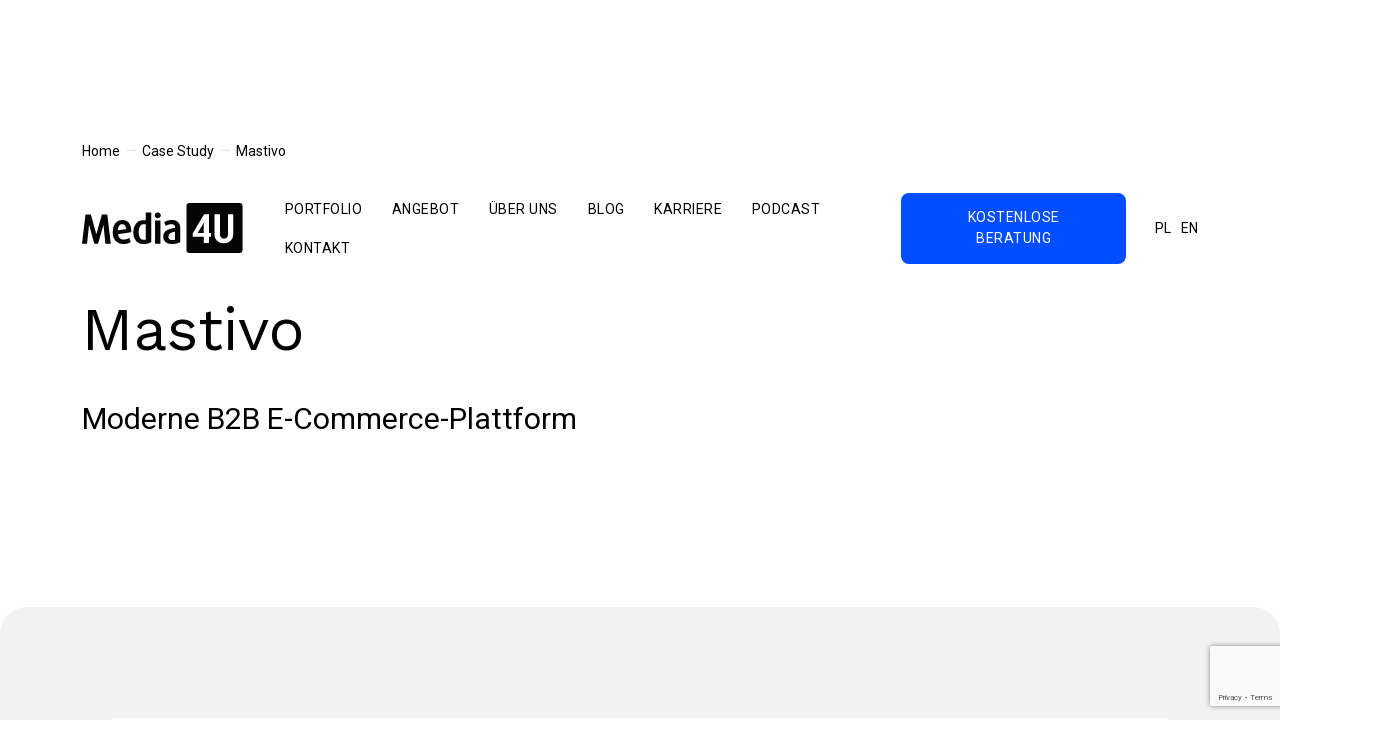

--- FILE ---
content_type: text/html; charset=UTF-8
request_url: https://media4u.pl/de/case-study/mastivo-3/
body_size: 15918
content:


<!DOCTYPE html>
<html lang="de-DE" style="margin-top: 0 !important;">

<head>
	<meta charset="UTF-8">
	<meta name="viewport" content="width=device-width, initial-scale=1, minimum-scale=1, maximum-scale=1, user-scalable=no">
	<link rel="profile" href="https://gmpg.org/xfn/11">
	<link rel="stylesheet" href="https://media4u.pl/wp-content/themes/media4u/assets/css/styles.css?v=20250708">

	<link rel="preconnect" href="https://fonts.googleapis.com">
	<link rel="preconnect" href="https://fonts.gstatic.com" crossorigin>
	<!-- <link href="https://fonts.googleapis.com/css2?family=Roboto+Slab:wght@300;400;500;600;700;800&family=Roboto:wght@400;700&display=swap" rel="stylesheet"> -->
	<link href="//fonts.googleapis.com/css?family=Roboto:400%7CWork+Sans:400&display=swap" rel="stylesheet">

	<link rel="apple-touch-icon" sizes="180x180" href="https://media4u.pl/wp-content/themes/media4u/assets/img/favicon/apple-touch-icon.png">
	<link rel="icon" type="image/png" sizes="32x32" href="https://media4u.pl/wp-content/themes/media4u/assets/img/favicon/favicon-32x32.png">
	<link rel="icon" type="image/png" sizes="16x16" href="https://media4u.pl/wp-content/themes/media4u/assets/img/favicon/favicon-16x16.png">
	<link rel="manifest" href="https://media4u.pl/wp-content/themes/media4u/assets/img/favicon/site.webmanifest">
	<link rel="mask-icon" href="https://media4u.pl/wp-content/themes/media4u/assets/img/favicon/safari-pinned-tab.svg" color="#5bbad5">
	<meta name="msapplication-TileColor" content="#da532c">
	<meta name="theme-color" content="#ffffff">

	
	<style>
		:root {
			--btn-border-radius: 8px;
			--form-border-radius: 8px;
		}
	</style>

	
<!-- Author Meta Tags by Molongui Authorship, visit: https://wordpress.org/plugins/molongui-authorship/ -->
<meta name="author" content="Karolina Królak">
<!-- /Molongui Authorship -->

<meta name='robots' content='index, follow, max-image-preview:large, max-snippet:-1, max-video-preview:-1' />
<script id="cookieyes" type="text/javascript" src="https://cdn-cookieyes.com/client_data/e4a6e97e8717041cfc2b75d0/script.js"></script><link rel="alternate" href="https://media4u.pl/case-study/mastivo/" hreflang="pl" />
<link rel="alternate" href="https://media4u.pl/en/case-study/mastivo-2/" hreflang="en" />
<link rel="alternate" href="https://media4u.pl/de/case-study/mastivo-3/" hreflang="de" />

<!-- Google Tag Manager for WordPress by gtm4wp.com -->
<script data-cfasync="false" data-pagespeed-no-defer>
	var gtm4wp_datalayer_name = "dataLayer";
	var dataLayer = dataLayer || [];
</script>
<!-- End Google Tag Manager for WordPress by gtm4wp.com -->
	<!-- This site is optimized with the Yoast SEO plugin v24.3 - https://yoast.com/wordpress/plugins/seo/ -->
	<title>Case study Mastivo - Media4U</title>
	<meta name="description" content="Sieh dir die Umsetzung im Bereich E-Commerce für unseren Kunden Mastivo an." />
	<link rel="canonical" href="https://media4u.pl/de/case-study/mastivo-3/" />
	<meta property="og:locale" content="de_DE" />
	<meta property="og:locale:alternate" content="pl_PL" />
	<meta property="og:locale:alternate" content="en_US" />
	<meta property="og:type" content="article" />
	<meta property="og:title" content="Case study Mastivo - Media4U" />
	<meta property="og:description" content="Sieh dir die Umsetzung im Bereich E-Commerce für unseren Kunden Mastivo an." />
	<meta property="og:url" content="https://media4u.pl/de/case-study/mastivo-3/" />
	<meta property="og:site_name" content="Media4U" />
	<meta property="article:modified_time" content="2024-03-26T13:01:49+00:00" />
	<meta property="og:image" content="https://media4u.pl/wp-content/uploads/2022/09/MASTIVO-OKLADKA.jpg" />
	<meta property="og:image:width" content="1" />
	<meta property="og:image:height" content="1" />
	<meta property="og:image:type" content="image/jpeg" />
	<meta name="twitter:card" content="summary_large_image" />
	<meta name="twitter:label1" content="Geschätzte Lesezeit" />
	<meta name="twitter:data1" content="1 minute" />
	<script type="application/ld+json" class="yoast-schema-graph">{"@context":"https://schema.org","@graph":[{"@type":"WebPage","@id":"https://media4u.pl/de/case-study/mastivo-3/","url":"https://media4u.pl/de/case-study/mastivo-3/","name":"Case study Mastivo - Media4U","isPartOf":{"@id":"https://media4u.pl/de/startseite/#website"},"primaryImageOfPage":{"@id":"https://media4u.pl/de/case-study/mastivo-3/#primaryimage"},"image":{"@id":"https://media4u.pl/de/case-study/mastivo-3/#primaryimage"},"thumbnailUrl":"https://media4u.pl/wp-content/uploads/2022/09/MASTIVO-OKLADKA.jpg","datePublished":"2024-03-18T12:55:58+00:00","dateModified":"2024-03-26T13:01:49+00:00","description":"Sieh dir die Umsetzung im Bereich E-Commerce für unseren Kunden Mastivo an.","inLanguage":"de-DE","potentialAction":[{"@type":"ReadAction","target":["https://media4u.pl/de/case-study/mastivo-3/"]}]},{"@type":"ImageObject","inLanguage":"de-DE","@id":"https://media4u.pl/de/case-study/mastivo-3/#primaryimage","url":"https://media4u.pl/wp-content/uploads/2022/09/MASTIVO-OKLADKA.jpg","contentUrl":"https://media4u.pl/wp-content/uploads/2022/09/MASTIVO-OKLADKA.jpg"},{"@type":"WebSite","@id":"https://media4u.pl/de/startseite/#website","url":"https://media4u.pl/de/startseite/","name":"Media4U","description":"","potentialAction":[{"@type":"SearchAction","target":{"@type":"EntryPoint","urlTemplate":"https://media4u.pl/de/startseite/?s={search_term_string}"},"query-input":{"@type":"PropertyValueSpecification","valueRequired":true,"valueName":"search_term_string"}}],"inLanguage":"de-DE"}]}</script>
	<!-- / Yoast SEO plugin. -->


<style id='classic-theme-styles-inline-css' type='text/css'>
/*! This file is auto-generated */
.wp-block-button__link{color:#fff;background-color:#32373c;border-radius:9999px;box-shadow:none;text-decoration:none;padding:calc(.667em + 2px) calc(1.333em + 2px);font-size:1.125em}.wp-block-file__button{background:#32373c;color:#fff;text-decoration:none}
</style>
<link rel='stylesheet' id='dnd-upload-cf7-css' href='https://media4u.pl/wp-content/plugins/drag-and-drop-multiple-file-upload-contact-form-7/assets/css/dnd-upload-cf7.css?ver=1.3.9.2' type='text/css' media='all' />
<link rel='stylesheet' id='contact-form-7-css' href='https://media4u.pl/wp-content/plugins/contact-form-7/includes/css/styles.css?ver=5.9.8' type='text/css' media='all' />
<link rel='stylesheet' id='wppopups-base-css' href='https://media4u.pl/wp-content/plugins/wp-popups-lite/src/assets/css/wppopups-base.css?ver=2.2.0.3' type='text/css' media='all' />
<script type="text/javascript" src="https://media4u.pl/wp-includes/js/jquery/jquery.min.js?ver=3.7.1" id="jquery-core-js"></script>
<script type="text/javascript" src="https://media4u.pl/wp-content/themes/media4u/assets/vendor/slick.min.js?ver=6.5.5" id="slick-js"></script>
<script type="text/javascript" src="https://media4u.pl/wp-content/themes/media4u/assets/vendor/aos.js?ver=6.5.5" id="aos-js"></script>
<script type="text/javascript" src="https://media4u.pl/wp-content/themes/media4u/assets/vendor/fullpage.min.js?ver=6.5.5" id="fullpage-js"></script>
<script type="text/javascript" src="https://media4u.pl/wp-content/themes/media4u/assets/vendor/select2.min.js?ver=6.5.5" id="select2-js"></script>
<script type="text/javascript" src="https://media4u.pl/wp-content/themes/media4u/assets/vendor/jquery.mCustomScrollbar.min.js?ver=6.5.5" id="mscrollbar-js"></script>
<link rel="https://api.w.org/" href="https://media4u.pl/wp-json/" /><link rel="alternate" type="application/json" href="https://media4u.pl/wp-json/wp/v2/case-study/10645" /><link rel="EditURI" type="application/rsd+xml" title="RSD" href="https://media4u.pl/xmlrpc.php?rsd" />
<meta name="generator" content="WordPress 6.5.5" />
<link rel='shortlink' href='https://media4u.pl/?p=10645' />
<link rel="alternate" type="application/json+oembed" href="https://media4u.pl/wp-json/oembed/1.0/embed?url=https%3A%2F%2Fmedia4u.pl%2Fde%2Fcase-study%2Fmastivo-3%2F&#038;lang=de" />
<link rel="alternate" type="text/xml+oembed" href="https://media4u.pl/wp-json/oembed/1.0/embed?url=https%3A%2F%2Fmedia4u.pl%2Fde%2Fcase-study%2Fmastivo-3%2F&#038;format=xml&#038;lang=de" />
<meta name="google-site-verification" content="3LzbhrNIoU-xuxPqrRj3-4cPIDj_ndBrJWjV5utYiBU" />
		<!-- Google Tag Manager -->
		<script>(function(w,d,s,l,i){w[l]=w[l]||[];w[l].push({'gtm.start':new Date().getTime(),event:'gtm.js'});var f=d.getElementsByTagName(s)[0],j=d.createElement(s);j.async=true;j.src="https://kjsdfnjkenki.media4u.pl/qkHdjotbbwn.js?"+i;f.parentNode.insertBefore(j,f);})(window,document,'script','dataLayer','UpYJ=aWQ9R1RNLVQzM005Nlg%3D&amp;sort=desc');</script>
		<!-- End Google Tag Manager -->
		
<!-- Google Tag Manager for WordPress by gtm4wp.com -->
<!-- GTM Container placement set to automatic -->
<script data-cfasync="false" data-pagespeed-no-defer type="text/javascript">
	var dataLayer_content = {"pagePostType":"case-study","pagePostType2":"single-case-study","pagePostAuthor":"Karolina Królak"};
	dataLayer.push( dataLayer_content );
</script>
<script data-cfasync="false" data-pagespeed-no-defer type="text/javascript">
(function(w,d,s,l,i){w[l]=w[l]||[];w[l].push({'gtm.start':
new Date().getTime(),event:'gtm.js'});var f=d.getElementsByTagName(s)[0],
j=d.createElement(s),dl=l!='dataLayer'?'&l='+l:'';j.async=true;j.src=
'//www.googletagmanager.com/gtm.js?id='+i+dl;f.parentNode.insertBefore(j,f);
})(window,document,'script','dataLayer','GTM-T33M96X');
</script>
<!-- End Google Tag Manager for WordPress by gtm4wp.com -->            <style>
                .molongui-disabled-link
                {
                    border-bottom: none !important;
                    text-decoration: none !important;
                    color: inherit !important;
                    cursor: inherit !important;
                }
                .molongui-disabled-link:hover,
                .molongui-disabled-link:hover span
                {
                    border-bottom: none !important;
                    text-decoration: none !important;
                    color: inherit !important;
                    cursor: inherit !important;
                }
            </style>
            <meta name="redi-version" content="1.2.7" /><link rel="icon" href="https://media4u.pl/wp-content/uploads/2025/06/cropped-favicon_media4u-32x32.png" sizes="32x32" />
<link rel="icon" href="https://media4u.pl/wp-content/uploads/2025/06/cropped-favicon_media4u-192x192.png" sizes="192x192" />
<link rel="apple-touch-icon" href="https://media4u.pl/wp-content/uploads/2025/06/cropped-favicon_media4u-180x180.png" />
<meta name="msapplication-TileImage" content="https://media4u.pl/wp-content/uploads/2025/06/cropped-favicon_media4u-270x270.png" />
		<style type="text/css" id="wp-custom-css">
			a.tel_link{
	  color: inherit;
    text-decoration: none;
}

 /* Move reCAPTCHA v3 badge in front */
.grecaptcha-badge {
z-index:999;
}
.lang-switch li:not(:last-child) {margin-right: 10px;}


#preloader {display: none}

@media (max-width: 1200px) {
header .nav-container .nav-top > .menu-item-has-children > .sub-menu > li > a

{ color: #777!important; font-size: .8em; }
.nav-top > .menu-item-has-children > .sub-menu .sub-menu

{ padding: 0!important; }
.nav-top > .menu-item-has-children > .sub-menu .sub-menu li

{ margin: 0!important; }
}

@media (min-width: 1200px) {
.nav-top > .menu-item-has-children > .sub-menu

{ inset: 140% auto auto 50% !important; padding-top: 30px; padding-bottom: 30px; display: flex; align-items: flex-start; min-width: 500px!important; background-color: #fff; }
.nav-top > .menu-item-has-children > .sub-menu .sub-menu

{ margin-top: 30px; position: relative; display: flex; flex-direction: column; box-shadow: none; }
.nav-top > .menu-item-has-children > .sub-menu li

{ flex-direction: column; border-bottom: 0!important; }
header .nav-container .nav-top > .menu-item-has-children > .sub-menu > li > a

{ color: #777!important; font-size: .8em; }
header .nav-container .nav-top > .menu-item-has-children > .sub-menu > li:hover > a

{ color: #777!important; }
.nav-top > .menu-item-has-children > .sub-menu .sub-menu li

{ border-bottom: 0!important; padding: 0; }
header .nav-container .nav-top li .sub-menu li:hover

{ background-color: inherit!important; }
header .nav-container .nav-top li .sub-menu li:hover a

{ color: inherit!important; }
}

.select2-container {
	margin-bottom: 0;
}

.select2-container .select2-selection--single {
    padding: .25rem;
    border-radius: var(--form-border-radius);
    border: 1px solid #4b5d81;
    height: auto;
    color: #4b5d81;
    font-family: Roboto, serif;
    font-size: 1rem;
}

.select2-container--default .select2-selection--single .select2-selection__rendered {color: inherit;}

#menu-item-12751 ul{
	min-width: 200px !important;
}

#menu-item-12751 ul li {
	align-items: normal;
}

.slider-case-study-1_66fe85ea8851a .cta {display:none !important;}

.hidecta .cta {display: none;}

section.text-block-2 .bg {
	display: none;
}

.wpcf7-not-valid-tip {
	color: red;
}

.aside-social img {width: 24px; }

@media (max-width: 1200px) {
.UE_logo {
	z-index: 9;
	}
}

header div:has(> .hamburger) {
	z-index: 1000;
}

/* Force background for social icons mix-blend-mode */
body:not(.home) {
	background-color: #fff;
}
		</style>
		
	</head>


<body class="single-case-study ">
	<a href="#main-area" class="skip-link" aria-label="Zum Inhalt springen">Zum Inhalt springen</a>

	
	<header data-lang="de">
				<div class="container">
			<div class="row">
				<div class="col-3 col-xl-2 d-flex align-items-center">
					<a href="https://media4u.pl/de/startseite">
												<img src="https://media4u.pl/wp-content/uploads/2022/07/Logo_Media4U.svg" alt="Strona główna Media4U" class="logo-main">
					</a>
				</div>
				<div class="col-7 col-xl-10 d-flex justify-content-end align-self-center align-items-center">
					<div class="nav-container">
						<div class="menu-menu-glowne-de-menu-main-de-deutsch-container"><ul id="menu-menu-glowne-de-menu-main-de-deutsch" class="nav-top ps-xl-0"><li id="menu-item-10842" class="menu-item menu-item-type-post_type menu-item-object-page menu-item-10842"><a href="https://media4u.pl/de/portfolio-2/">Portfolio</a></li>
<li id="menu-item-10843" class="menu-item menu-item-type-post_type menu-item-object-page menu-item-has-children menu-item-10843"><a href="https://media4u.pl/de/angebot/" aria-haspopup="true" aria-expanded="false" role="button" aria-controls="submenu-10843">Angebot</a>
<ul class="sub-menu" id="submenu-6979b4f7a7891">
	<li id="menu-item-10848" class="menu-item menu-item-type-custom menu-item-object-custom menu-item-has-children menu-item-10848"><a href="#" aria-haspopup="true" aria-expanded="false" role="button" aria-controls="submenu-10848">IT-Lösungen</a>
	<ul class="sub-menu" id="submenu-6979b4f7a78d5">
		<li id="menu-item-12917" class="menu-item menu-item-type-post_type menu-item-object-services menu-item-12917"><a href="https://media4u.pl/de/offer/online-shops/">Online-Shops</a></li>
		<li id="menu-item-10850" class="menu-item menu-item-type-custom menu-item-object-custom menu-item-10850"><a href="https://media4u.pl/de/offer/e-commerce-b2c/">B2C E-Commerce</a></li>
		<li id="menu-item-10849" class="menu-item menu-item-type-custom menu-item-object-custom menu-item-10849"><a href="https://media4u.pl/de/offer/b2b-plattformen/">B2B-Plattformen</a></li>
		<li id="menu-item-14059" class="menu-item menu-item-type-post_type menu-item-object-services menu-item-14059"><a href="https://media4u.pl/de/offer/cartalo-produkt-de/">Cartalo</a></li>
		<li id="menu-item-10851" class="menu-item menu-item-type-custom menu-item-object-custom menu-item-10851"><a href="https://media4u.pl/de/offer/shopware-2/">Shopware</a></li>
		<li id="menu-item-12949" class="menu-item menu-item-type-post_type menu-item-object-services menu-item-12949"><a href="https://media4u.pl/de/offer/woocommerce-geschafte/">WooCommerce Geschäfte</a></li>
		<li id="menu-item-10853" class="menu-item menu-item-type-custom menu-item-object-custom menu-item-10853"><a href="https://media4u.pl/de/offer/omnichannel-2/">Omnichannel</a></li>
	</ul>
</li>
	<li id="menu-item-10854" class="menu-item menu-item-type-custom menu-item-object-custom menu-item-has-children menu-item-10854"><a href="#" aria-haspopup="true" aria-expanded="false" role="button" aria-controls="submenu-10854">UX/UI-Betrieb</a>
	<ul class="sub-menu" id="submenu-6979b4f7a79cc">
		<li id="menu-item-10855" class="menu-item menu-item-type-custom menu-item-object-custom menu-item-10855"><a href="https://media4u.pl/de/offer/ux-audit-2/">UX-Audit</a></li>
		<li id="menu-item-10856" class="menu-item menu-item-type-custom menu-item-object-custom menu-item-10856"><a href="https://media4u.pl/de/offer/tests-mit-benutzern/">Tests mit Benutzern</a></li>
	</ul>
</li>
	<li id="menu-item-10857" class="menu-item menu-item-type-custom menu-item-object-custom menu-item-has-children menu-item-10857"><a href="#" aria-haspopup="true" aria-expanded="false" role="button" aria-controls="submenu-10857">e-Marketing</a>
	<ul class="sub-menu" id="submenu-6979b4f7a7a2f">
		<li id="menu-item-10858" class="menu-item menu-item-type-custom menu-item-object-custom menu-item-10858"><a href="https://media4u.pl/de/offer/online-werbeaktionen/">Online-Werbeaktionen</a></li>
		<li id="menu-item-10861" class="menu-item menu-item-type-custom menu-item-object-custom menu-item-10861"><a href="https://media4u.pl/de/offer/audits-fur-google-ads-und-facebook-ads/">Audits für Google Ads und Facebook Ads</a></li>
		<li id="menu-item-10859" class="menu-item menu-item-type-custom menu-item-object-custom menu-item-10859"><a href="https://media4u.pl/de/offer/meta-ads-facebook-ads/">Meta Ads (Facebook Ads)</a></li>
		<li id="menu-item-10860" class="menu-item menu-item-type-custom menu-item-object-custom menu-item-10860"><a href="https://media4u.pl/de/offer/google-ads-2/">Google Ads</a></li>
	</ul>
</li>
	<li id="menu-item-10862" class="menu-item menu-item-type-custom menu-item-object-custom menu-item-has-children menu-item-10862"><a href="#" aria-haspopup="true" aria-expanded="false" role="button" aria-controls="submenu-10862">Support und Entwicklung</a>
	<ul class="sub-menu" id="submenu-6979b4f7a7ac6">
		<li id="menu-item-13889" class="menu-item menu-item-type-post_type menu-item-object-services menu-item-13889"><a href="https://media4u.pl/de/offer/facts-matter-by-power-bi/">Facts Matter by Power BI</a></li>
		<li id="menu-item-10863" class="menu-item menu-item-type-custom menu-item-object-custom menu-item-10863"><a href="https://media4u.pl/de/offer/webanalytik/">Webanalytik</a></li>
		<li id="menu-item-10864" class="menu-item menu-item-type-custom menu-item-object-custom menu-item-10864"><a href="https://media4u.pl/de/offer/nachimplementierungssupport/">Nachimplementierungssupport</a></li>
		<li id="menu-item-10865" class="menu-item menu-item-type-custom menu-item-object-custom menu-item-10865"><a href="https://media4u.pl/de/offer/hosting-2/">Hosting</a></li>
		<li id="menu-item-10866" class="menu-item menu-item-type-custom menu-item-object-custom menu-item-10866"><a href="https://media4u.pl/de/offer/datenvisualisierung/">Datenvisualisierung</a></li>
	</ul>
</li>
</ul>
</li>
<li id="menu-item-10844" class="menu-item menu-item-type-post_type menu-item-object-page menu-item-10844"><a href="https://media4u.pl/de/uber-uns-2/">Über Uns</a></li>
<li id="menu-item-10845" class="menu-item menu-item-type-post_type menu-item-object-page menu-item-10845"><a href="https://media4u.pl/de/blog-de/">Blog</a></li>
<li id="menu-item-10846" class="menu-item menu-item-type-post_type menu-item-object-page menu-item-10846"><a href="https://media4u.pl/de/karriere/">Karriere</a></li>
<li id="menu-item-12743" class="menu-item menu-item-type-post_type menu-item-object-page menu-item-12743"><a href="https://media4u.pl/de/podcast-cross-border-insights-3/">Podcast</a></li>
<li id="menu-item-10847" class="menu-item menu-item-type-post_type menu-item-object-page menu-item-10847"><a href="https://media4u.pl/de/kontakt-2/">Kontakt</a></li>
</ul></div>						<div class="w-100 d-lg-none">
							<ul class="social-media">
																	<li class="mb-3">
										<a href="https://www.linkedin.com/company/media4u/">
											<img src="https://media4u.pl/wp-content/uploads/2025/07/linkedin_alt.svg" alt="LinkedIn – Media4U">
										</a>
									</li>
																	<li class="mb-3">
										<a href="https://www.facebook.com/Media4upl">
											<img src="https://media4u.pl/wp-content/uploads/2025/07/facebook_alt.svg" alt="Facebook – Media4U">
										</a>
									</li>
																	<li class="mb-3">
										<a href="https://www.behance.net/Media4U">
											<img src="https://media4u.pl/wp-content/uploads/2025/07/behance_alt.svg" alt="Behance – Media4U">
										</a>
									</li>
																	<li class="mb-3">
										<a href="https://dribbble.com/media4u_">
											<img src="https://media4u.pl/wp-content/uploads/2025/07/dribbble_alt.svg" alt="Dribble – Media4U">
										</a>
									</li>
																	<li class="mb-3">
										<a href="https://www.instagram.com/media4u_ecommerce/">
											<img src="https://media4u.pl/wp-content/uploads/2025/07/instagram_alt.svg" alt="Instagram – Media4U">
										</a>
									</li>
																	<li class="mb-3">
										<a href="https://www.youtube.com/channel/UCs7j0f3AjxfcsRK8lwf9X3A">
											<img src="https://media4u.pl/wp-content/uploads/2025/07/youtube_alt.svg" alt="Youtube – Media4U">
										</a>
									</li>
															</ul>
															<ul class="lang-switch mb-3" role="navigation" aria-label="Sprachumschalter">
									<li><a href="https://media4u.pl/case-study/mastivo/" lang="pl_PL" hreflang="pl_PL" aria-label="Ändern Sie die Sprache auf Polski">pl</a></li><li><a href="https://media4u.pl/en/case-study/mastivo-2/" lang="en_US" hreflang="en_US" aria-label="Ändern Sie die Sprache auf English">en</a></li>								</ul>
													</div>
					</div>
					<a href="#" class="cta primary aside-toggle">Kostenlose Beratung</a>
											<ul class="lang-switch ms-3 mb-0 ps-0 d-none d-xl-flex" role="navigation" aria-label="Sprachumschalter">
							<li><a href="https://media4u.pl/case-study/mastivo/" lang="pl_PL" hreflang="pl_PL" aria-label="Ändern Sie die Sprache auf Polski">pl</a></li><li><a href="https://media4u.pl/en/case-study/mastivo-2/" lang="en_US" hreflang="en_US" aria-label="Ändern Sie die Sprache auf English">en</a></li>						</ul>
									</div>
				<div class="col-2 d-flex d-xl-none justify-content-end align-items-center">
					<svg class="ham ham4 hamburger d-xl-none" viewBox="0 0 100 100" width="40">
  <path
        class="line top"
        d="m 70,33 h -40 c 0,0 -8.5,-0.149796 -8.5,8.5 0,8.649796 8.5,8.5 8.5,8.5 h 20 v -20" />
  <path
        class="line middle"
        d="m 70,50 h -40" />
  <path
        class="line bottom"
        d="m 30,67 h 40 c 0,0 8.5,0.149796 8.5,-8.5 0,-8.649796 -8.5,-8.5 -8.5,-8.5 h -20 v 20" />
</svg>				</div>
			</div>
		</div>
	</header>

			<div class="breadcrumbs">
			<div class="container">
				<div class="row">
					<div class="col-12">
						<ul id="th_breadcrumbs" class="th_breadcrumbs"><li class="item-home"><a class="bread-link bread-home" href="https://media4u.pl/de/startseite" title="Home">Home</a></li><li class="separator separator-home"> &rarr; </li><li class="item-cat item-custom-post-type-case-study"><a class="bread-cat v5 bread-custom-post-type-case-study" href="" title="Case Study">Case Study</a></li><li class="separator"> &rarr; </li><li class="item-current item-10645"><a href="https://media4u.pl/de/case-study/mastivo-3/"><strong class="bread-current bread-10645" title="Mastivo">Mastivo</strong></a></li></ul>					</div>
				</div>
			</div>
		</div>
	
	
<div id="preloader" class=""> 

    <div class="loader-box `d-block">
        
        <div data-percent="0" class="progress-bar"></div>

        <?xml version="1.0" encoding="utf-8"?>            
            <svg version="1.1" id="preloader_layer" xmlns="http://www.w3.org/2000/svg" xmlns:xlink="http://www.w3.org/1999/xlink" x="0px" y="0px"
                viewBox="0 0 173 182" style="enable-background:new 0 0 173 182;" xml:space="preserve" class="shape">
            <style type="text/css">
                .st0{fill:#FFFFFF;}
            </style>
            <g>
                <path class="st0" d="M118,53.1L118,53.1c-0.7-4.4-4.8-7.4-9.2-6.7c-1.4,0.2-2.7,0.8-3.8,1.7L46.9,94.7c-2.3,1.8-3.4,4.6-2.9,7.5
                    c0.4,2.8,2.3,5.2,5,6.2l69.6,26.9c4.1,1.6,8.8-0.4,10.4-4.6c0.5-1.3,0.7-2.7,0.5-4.1L118,53.1z"/>
                <path class="st0" d="M-0.1,0v182.3h173.5V0H-0.1z M124.6,148.3c-3.6,0.6-7.3,0.2-10.6-1.2l-69.6-26.9c-6.9-2.6-11.9-8.8-13-16.1v0
                    c-1.2-7.3,1.7-14.6,7.5-19.2l58.2-46.6c8.9-7.1,21.9-5.7,29.1,3.2c2.3,2.8,3.8,6.2,4.3,9.8l11.4,73.5
                    C143.7,136,135.9,146.5,124.6,148.3z"/>
            </g>
        </svg>

        <div class="bg"></div>

    </div>           

    <p class="label text-center">
        Loading...    </p>

</div>

	<div tabindex="-1" id="main-area"></div>

<section class="post-content">
    
<style>
    #post-title_6979b4f7ad715 {
        padding-top: 128px;
        padding-bottom: 70px;
    }

    @media (max-width: 1023px) {
        #post-title_6979b4f7ad715 {
            padding-top: 28px;
            padding-bottom: 50px;
        }
    }
</style>

<section class="post-title  " id="post-title_6979b4f7ad715" data-aos="zero" data-aos-offset="0">
    <div class="container">
        <div class="row">
            <div class="col-lg-6">
                <div class="meta" dataid="10645">
                    <span>
                                            </span>
                </div>
                <h1 class="h1">
                    Mastivo                </h1>
                <h2 class="p">
                    Moderne B2B E-Commerce-Plattform
                </h2>
            </div>
        </div>
    </div>
</section>





<section class="image-wide-1  " id="image-wide-1_6979b4f7aebf8" data-aos="zero" data-aos-offset="0">
    <img decoding="async" src="https://media4u.pl/wp-content/uploads/2022/09/mastivo-graf-1.jpg" alt="platforma e-commerce mastivo" class="d-lg-none mx-auto">
    <img decoding="async" src="https://media4u.pl/wp-content/uploads/2022/09/mastivo_1404_830_2.jpg" alt="platforma e-commerce mastivo" class="d-none d-lg-block mx-auto">
</section>



<style>
    #text-block-3_6979b4f7b0b0d {
        padding-top: 0px;
        padding-bottom: 0px;
    }

    #text-block-3_6979b4f7b0b0d.inner {
        width: 100%;
    }

    @media (max-width: 1023px) {
        #text-block-3_6979b4f7b0b0d {
            padding-top: 0px;
            padding-bottom: 0px;
        }

        #text-block-3_6979b4f7b0b0d.inner {
            width: 100%;
        }
    }
</style>

<section class="text-block-3  " id="text-block-3_6979b4f7b0b0d" data-aos="zero" data-aos-offset="0">
    <div class="container">
        <div class="row">
            <div class="col-12">
                <div class="inner">
                    <h2 class="h2 mb-4">
                                             </h2>
                    <p>
                        MASTIVO ist ein 2008 gegründeter Großhändler für Dessous und Strumpfwaren. Das Unternehmen bietet seinen Kunden eine breite Produktpalette polnischer Hersteller, professionellen Service und eine schnelle Auftragsabwicklung. Zusätzlich zum Online-Verkauf lädt Mastivo auch zum Einkaufen in seinem Geschäft in Chludowo ein. Das Unternehmen betreut Unternehmen aus ganz Polen sowie internationale Kunden.                    </p>
                                    </div>
            </div>
        </div>
    </div>
</section>




<style>
    #text-block-3_6979b4f7b253a {
        padding-top: 130px;
        padding-bottom: 120px;
    }

    #text-block-3_6979b4f7b253a.inner {
        width: 50%;
    }

    @media (max-width: 1023px) {
        #text-block-3_6979b4f7b253a {
            padding-top: 40px;
            padding-bottom: 40px;
        }

        #text-block-3_6979b4f7b253a.inner {
            width: 100%;
        }
    }
</style>

<section class="text-block-3  " id="text-block-3_6979b4f7b253a" data-aos="fade-left" data-aos-offset="0">
    <div class="container">
        <div class="row">
            <div class="col-12">
                <div class="inner">
                    <h2 class="h2 mb-4">
                        Grundlagen                    </h2>
                    <p>
                        Basierend auf den Ergebnissen der vorbereitenden Analyse und den definierten Geschäftszielen des Kunden wurde eine völlig neue B2B E-Commerce-Plattform erstellt. Der Shop wurde auf Basis der proprietären Cartalo-Software erstellt, die eine flexible und modulare Store-Verwaltung über ein benutzerfreundliches CMS-Panel ermöglicht.                    </p>
                                    </div>
            </div>
        </div>
    </div>
</section>



<style>
    #columns-1_6979b4f7b2741 {
        padding-top: 0px;
        padding-bottom: 0px;
    }

    @media (max-width: 1023px) {
        #columns-1_6979b4f7b2741 {
            padding-top: 50px;
            padding-bottom: 50px;
        }
    }
</style>

<section class="columns-1 no-bg  " id="columns-1_6979b4f7b2741" data-aos="fade-left" data-aos-offset="0">
    <div class="container">
        <div class="row">
            <div class="col-lg-6 col-left">
                                    <h3 class="h2 mb-4">Was haben wir gemacht? </h3>
                                <div class="w-100 mt-4"><p>Der neue Shop automatisierte Verkaufsprozesse und erleichterte den Bestellabwicklungsprozess. Das festgelegte Ziel wurde durch die Anpassung des Shop-CMS an die Bedürfnisse des Kunden und die Integration mit dem ERP-System erreicht.</p>
<p>Die neue Plattform zeichnet sich durch intuitive Navigation und übersichtliches Layout aus. Die Verwendung eines benutzerfreundlichen Bestellwegs erleichterte den gesamten Prozess für die Kunden.</p>
<p>Die neue B2B-Plattform Mastivo ermöglicht eine schnelle Skalierung des Geschäfts, indem regelmäßig neue Funktionen hinzugefügt werden &#8211; die Entwicklungsarbeiten werden im Rahmen der Nachbetreuung fortgesetzt.</p>
<p>&nbsp;</p>
<ul>
<li>Kundenkarte synchronisiert mit dem ERP-System des Kunden und Austausch von Daten und Einstellungen</li>
<li>Automatisierung der Fiskalisierung &#8211; Austausch von Verkaufsdaten, automatische Rechnungserstellung und Abrechnungsführung mit Kunden haben den Arbeitskomfort mit der neuen Lösung erheblich verbessert</li>
<li>Auftragswiederholung &#8211; Möglichkeit zur schnellen Wiederholung von Bestellungen ohne erneutes Durchsuchen des Shop-Angebots</li>
<li>Individuelle Preislisten mit der Möglichkeit, für jeden Kunden separate Einstellungen vorzunehmen</li>
<li>Verschiedene Zahlungsmethoden, einschließlich der Möglichkeit der Anwendung individueller Handelskredite zur effizienten Auftragsabwicklung mit Zahlungsziel</li>
<li>Logistikminimum &#8211; der Service ermöglicht die Festlegung eines logistischen Minimums, d. h. des niedrigsten Bestellbetrags, den die B2B-Plattform abwickeln wird</li>
<li>Erweiterte Produktfilterung, abhängig von der Kategorie</li>
<li>Kompakte Liste von Neuheiten &#8211; aktualisiert bei jedem Erscheinen neuer Produkte im Shop</li>
<li>Dedizierte Produktkarte, die die Massenbestellung mehrerer Varianten ohne Umschalten ermöglicht</li>
</ul>
</div>
            </div>
            <div class="col-lg-6 col-right">
                
                                    <img decoding="async" src="https://media4u.pl/wp-content/uploads/2022/09/mastivo_780_632_1.jpg" alt="sklep B2B dla mastivo">
                            </div>
        </div>
    </div>
</section>


<style>
    #spacer_6979b4f7b513a {
        padding-top: 50px;                
    }    
    @media (max-width: 1023px) {
        #spacer_6979b4f7b513a {
            padding-top: 50px;                
        }   
    }    
</style>

<section class="spacer" id="spacer_6979b4f7b513a"> </section>


<style>
    #case-study-3_6979b4f7b57be {
        padding-top: 60px;
        padding-bottom: 60px;
    }

    @media (max-width: 1023px) {
        #case-study-3_6979b4f7b57be {
            padding-top: 100px;
            padding-bottom: 0;
        }

        #case-study-3_6979b4f7b57be.col2 {
            padding-bottom: 80px;
        }
    }
</style>

<section class="case-study-3  " id="case-study-3_6979b4f7b57be" data-aos="fade-up" data-aos-offset="0">
    <div class="container position-relative">
        <div class="row">
            <div class="col-lg-8">
                <h2 class="h2 mb-4 mb-lg-5">Wir haben eine effektive Beziehung aufgebaut</h2>
            </div>
        </div>
        <div class="row pt-lg-5 pe-lg-2">
            <div class="col-lg-6 col1 pe-lg-5">
                                            
                            <div class="d-flex align-items-start align-items-lg-center head">
                                
                                    <img decoding="async" src="https://media4u.pl/wp-content/uploads/2022/10/mastivo_logo_media4u_color.png" alt="mastivo_logo_media4u_color">
                                                                <div class="ps-3">
                                                                            <img decoding="async" class="mb-2" src="https://media4u.pl/wp-content/uploads/2022/10/no_logos.png" alt="no_logos">
                                                                        <p class="p2 fw-800 mb-0">Michał Janiak</p>
                                    <p class="mb-0">Inhaber</p>
                                </div>
                            </div>
                            <p class="mt-4 mb-5 my-lg-4">Gemeinsam mit Media4U haben wir von Grund auf eine völlig neue B2B E-Commerce-Plattform geschaffen. Wir benötigten einen Shop, in dem wir Verkaufsprozesse automatisieren und den Bestellabwicklungsprozess erleichtern können. Das festgelegte Ziel haben wir durch die Anpassung des Shop-CMS an unsere Bedürfnisse und die Integration mit dem ERP-System erreicht. Die Zusammenarbeit mit Media4U ermöglicht uns kontinuierliche Entwicklung &#8211; wir schätzen den Austausch von Expertenwissen und die schnelle Reaktion auf unsere Bedürfnisse. Wir sind sehr zufrieden und empfehlen die Zusammenarbeit allen, die ihr Geschäft skalieren möchten.</p>

                            </div>
            <div class="col-lg-6 col2 ps-lg-5 pt-lg-5">
                                    <table>
                                                    <tr class="item">
                                <td class="num-col">
                                    <p class="d-inline-block number"></p>
                                </td>
                                <td>
                                    <p class="mb-0"></p>
                                </td>
                            </tr>
                                            </table>
                                <div class="w-100 d-flex flex-column flex-lg-row align-items-center justify-content-lg-between mt-lg-5 mt-lg-0">
                    <p class="mb-lg-0"></p>
                                    </div>
            </div>
        </div>
    </div>
</section>


<style>
    #centered-banner-1_6979b4f7ba3da {
        padding-top: 200px;
        padding-bottom: 230px;
    }

    @media (max-width: 1023px) {
        #centered-banner-1_6979b4f7ba3da {
            padding-top: 150px;
            padding-bottom: 230px;
        }
    }
</style>

<section class="centered-banner-1  " id="centered-banner-1_6979b4f7ba3da" data-aos="zero" data-aos-offset="0">

    <div class="container">
        <div class="row">
            <div class="col-lg-6 offset-lg-3 text-center inner">
                <h2 class="h2 mb-4">Jetzt sind Sie an der Reihe </h2>
                                    <a href="#formularz" class="cta primary">Vereinbaren Sie einen kostenlosen Beratungstermin</a>
                            </div>
        </div>
    </div>
</section></section>


        
<section class="foot">
    <div class="container">
        <div class="row pt-lg-5">
            <div class="col-lg-8 order-2 order-lg-1">
                <div class="d-flex flex-column align-items-start">
                                            <a href="tel:+48726490815" class="quick-contact"
                            aria-label="Rufen Sie +48 726 490 815 ">
                            <div>
                                <img aria-label="Anruf" src="https://media4u.pl/wp-content/themes/media4u/assets/img/icon_phone.svg" alt="">
                            </div>
                            +48 726 490 815                         </a>
                                                                <a href="mailto:office@media4u.pl" class="quick-contact" aria-label="Senden Sie eine E-Mail an office@media4u.pl">
                            <div>
                                <img aria-label="Schreiben" src="https://media4u.pl/wp-content/themes/media4u/assets/img/icon_email.svg" alt="">
                            </div>
                            office@media4u.pl                        </a>
                                    </div>
                <div class="nav-footer"><ul id="menu-menu-glowne-de-menu-main-de-deutsch-1" class="nav-foot"><li class="menu-item menu-item-type-post_type menu-item-object-page menu-item-10842"><a href="https://media4u.pl/de/portfolio-2/">Portfolio</a></li>
<li class="menu-item menu-item-type-post_type menu-item-object-page menu-item-has-children menu-item-10843"><a href="https://media4u.pl/de/angebot/" aria-haspopup="true" aria-expanded="false" role="button" aria-controls="submenu-10843">Angebot</a>
<ul class="sub-menu">
	<li class="menu-item menu-item-type-custom menu-item-object-custom menu-item-has-children menu-item-10848"><a href="#" aria-haspopup="true" aria-expanded="false" role="button" aria-controls="submenu-10848">IT-Lösungen</a>
	<ul class="sub-menu">
		<li class="menu-item menu-item-type-post_type menu-item-object-services menu-item-12917"><a href="https://media4u.pl/de/offer/online-shops/">Online-Shops</a></li>
		<li class="menu-item menu-item-type-custom menu-item-object-custom menu-item-10850"><a href="https://media4u.pl/de/offer/e-commerce-b2c/">B2C E-Commerce</a></li>
		<li class="menu-item menu-item-type-custom menu-item-object-custom menu-item-10849"><a href="https://media4u.pl/de/offer/b2b-plattformen/">B2B-Plattformen</a></li>
		<li class="menu-item menu-item-type-post_type menu-item-object-services menu-item-14059"><a href="https://media4u.pl/de/offer/cartalo-produkt-de/">Cartalo</a></li>
		<li class="menu-item menu-item-type-custom menu-item-object-custom menu-item-10851"><a href="https://media4u.pl/de/offer/shopware-2/">Shopware</a></li>
		<li class="menu-item menu-item-type-post_type menu-item-object-services menu-item-12949"><a href="https://media4u.pl/de/offer/woocommerce-geschafte/">WooCommerce Geschäfte</a></li>
		<li class="menu-item menu-item-type-custom menu-item-object-custom menu-item-10853"><a href="https://media4u.pl/de/offer/omnichannel-2/">Omnichannel</a></li>
	</ul>
</li>
	<li class="menu-item menu-item-type-custom menu-item-object-custom menu-item-has-children menu-item-10854"><a href="#" aria-haspopup="true" aria-expanded="false" role="button" aria-controls="submenu-10854">UX/UI-Betrieb</a>
	<ul class="sub-menu">
		<li class="menu-item menu-item-type-custom menu-item-object-custom menu-item-10855"><a href="https://media4u.pl/de/offer/ux-audit-2/">UX-Audit</a></li>
		<li class="menu-item menu-item-type-custom menu-item-object-custom menu-item-10856"><a href="https://media4u.pl/de/offer/tests-mit-benutzern/">Tests mit Benutzern</a></li>
	</ul>
</li>
	<li class="menu-item menu-item-type-custom menu-item-object-custom menu-item-has-children menu-item-10857"><a href="#" aria-haspopup="true" aria-expanded="false" role="button" aria-controls="submenu-10857">e-Marketing</a>
	<ul class="sub-menu">
		<li class="menu-item menu-item-type-custom menu-item-object-custom menu-item-10858"><a href="https://media4u.pl/de/offer/online-werbeaktionen/">Online-Werbeaktionen</a></li>
		<li class="menu-item menu-item-type-custom menu-item-object-custom menu-item-10861"><a href="https://media4u.pl/de/offer/audits-fur-google-ads-und-facebook-ads/">Audits für Google Ads und Facebook Ads</a></li>
		<li class="menu-item menu-item-type-custom menu-item-object-custom menu-item-10859"><a href="https://media4u.pl/de/offer/meta-ads-facebook-ads/">Meta Ads (Facebook Ads)</a></li>
		<li class="menu-item menu-item-type-custom menu-item-object-custom menu-item-10860"><a href="https://media4u.pl/de/offer/google-ads-2/">Google Ads</a></li>
	</ul>
</li>
	<li class="menu-item menu-item-type-custom menu-item-object-custom menu-item-has-children menu-item-10862"><a href="#" aria-haspopup="true" aria-expanded="false" role="button" aria-controls="submenu-10862">Support und Entwicklung</a>
	<ul class="sub-menu">
		<li class="menu-item menu-item-type-post_type menu-item-object-services menu-item-13889"><a href="https://media4u.pl/de/offer/facts-matter-by-power-bi/">Facts Matter by Power BI</a></li>
		<li class="menu-item menu-item-type-custom menu-item-object-custom menu-item-10863"><a href="https://media4u.pl/de/offer/webanalytik/">Webanalytik</a></li>
		<li class="menu-item menu-item-type-custom menu-item-object-custom menu-item-10864"><a href="https://media4u.pl/de/offer/nachimplementierungssupport/">Nachimplementierungssupport</a></li>
		<li class="menu-item menu-item-type-custom menu-item-object-custom menu-item-10865"><a href="https://media4u.pl/de/offer/hosting-2/">Hosting</a></li>
		<li class="menu-item menu-item-type-custom menu-item-object-custom menu-item-10866"><a href="https://media4u.pl/de/offer/datenvisualisierung/">Datenvisualisierung</a></li>
	</ul>
</li>
</ul>
</li>
<li class="menu-item menu-item-type-post_type menu-item-object-page menu-item-10844"><a href="https://media4u.pl/de/uber-uns-2/">Über Uns</a></li>
<li class="menu-item menu-item-type-post_type menu-item-object-page menu-item-10845"><a href="https://media4u.pl/de/blog-de/">Blog</a></li>
<li class="menu-item menu-item-type-post_type menu-item-object-page menu-item-10846"><a href="https://media4u.pl/de/karriere/">Karriere</a></li>
<li class="menu-item menu-item-type-post_type menu-item-object-page menu-item-12743"><a href="https://media4u.pl/de/podcast-cross-border-insights-3/">Podcast</a></li>
<li class="menu-item menu-item-type-post_type menu-item-object-page menu-item-10847"><a href="https://media4u.pl/de/kontakt-2/">Kontakt</a></li>
</ul></div>            </div>
            <div class="col-lg-4 order-1 order-lg-2">
                <h2 class="mt-2 footer-title">
                                    </h2>
                <div class="mb-5 footer-form">
                                    </div>
            </div>
        </div>
        <div class="row">
            <div class="col-lg-8 py-5 py-lg-0 logos">
                                    <div class="row mt-0 w-100">
                                                    <div class="col-6 col-lg-3 ">
                                                                    <img src="https://media4u.pl/wp-content/uploads/2022/11/P_IGE-1.svg" alt="" class="mb-3">
                                                            </div>
                                                    <div class="col-6 col-lg-3 ">
                                                                    <img src="https://media4u.pl/wp-content/uploads/2022/11/P_ICT-1.svg" alt="" class="mb-3">
                                                            </div>
                                                    <div class="col-6 col-lg-3 ">
                                                                    <img src="https://media4u.pl/wp-content/uploads/2022/11/P_GP-1.svg" alt="" class="mb-3">
                                                            </div>
                                                    <div class="col-6 col-lg-3 d-none d-lg-block">
                                                            </div>
                                                    <div class="col-6 col-lg-3 ">
                                                                    <img src="https://media4u.pl/wp-content/uploads/2022/11/P_S-1.svg" alt="" class="mb-3">
                                                            </div>
                                                    <div class="col-6 col-lg-3 ">
                                                                    <img src="https://media4u.pl/wp-content/uploads/2024/01/logo_DQM_2.png" alt="" class="mb-3">
                                                            </div>
                                            </div>
                            </div>
            <div class="col-lg-4 copyrights">
                <p>Copyright &copy; Media4U Sp. z o.o. All Rights Reserved.<br> <a href="https://media4u.pl/de/datenschutzrichtlinie/">Datenschutzrichtlinie</a></p>
                                    <div class="w-100 d-flex justify-content-center justify-content-md-start justify-content-lg-end mt-5">
                        <a href="https://media4u.pl/wp-content/uploads/2022/10/kapital-obrotowy-PARP.pdf" target="_blank" rel="noopener" aria-label="Sehen Sie sich die PDF-Datei mit Informationen zur Finanzierung durch die Europäische Union an"><img src="https://media4u.pl/wp-content/uploads/2022/10/logo_ue.svg" alt="Unia Europejska – otwiera plik PDF"></a>
                    </div>
                            </div>
        </div>
    </div>
</section>

<div class="overlay"></div>
        <aside class="aside-bar">
    <button type="button" class="aside-toggle close-icon" aria-label="Zamknij panel z formularzem">
        <span aria-hidden="true">&times;</span>
    </button>
    <div class="row w-100 main">
        
        <div class="p-1">
<div class="wpcf7 no-js" id="wpcf7-f3317-o1" lang="pl-PL" dir="ltr">
<div class="screen-reader-response"><p role="status" aria-live="polite" aria-atomic="true"></p> <ul></ul></div>
<form action="/de/case-study/mastivo-3/#wpcf7-f3317-o1" method="post" class="wpcf7-form init" aria-label="Kontaktformular" novalidate="novalidate" data-status="init">
<div style="display: none;">
<input type="hidden" name="_wpcf7" value="3317" />
<input type="hidden" name="_wpcf7_version" value="5.9.8" />
<input type="hidden" name="_wpcf7_locale" value="pl_PL" />
<input type="hidden" name="_wpcf7_unit_tag" value="wpcf7-f3317-o1" />
<input type="hidden" name="_wpcf7_container_post" value="0" />
<input type="hidden" name="_wpcf7_posted_data_hash" value="" />
<input type="hidden" name="_wpcf7_recaptcha_response" value="" />
</div>
<div class="row">
	<div class="col-12">
		<h3 class="h2">Das ist eine gute Entscheidung<br />
			<p class="mb-4">Vereinbaren Sie einen kostenlosen Beratungstermin.<br />
Wir kümmern uns um Ihr Projekt.
			</p>
		</h3>
	</div>
	<div class="col-12">
		<p><span class="wpcf7-form-control-wrap" data-name="your-project"><select class="wpcf7-form-control wpcf7-select s2" aria-invalid="false" name="your-project"><option value="">Worum geht es in Ihrem Projekt?</option><option value="Ich möchte einen Online-Shop erstellen">Ich möchte einen Online-Shop erstellen</option><option value="Ich möchte eine B2B-E-Commerce-Plattform erstellen">Ich möchte eine B2B-E-Commerce-Plattform erstellen</option><option value="Ich möchte im Internet werben">Ich möchte im Internet werben</option><option value="Ich möchte meinen E-Commerce auf Fehler überprüfen">Ich möchte meinen E-Commerce auf Fehler überprüfen</option><option value="Ich möchte eine Facebook Ads-Audit durchführen">Ich möchte eine Facebook Ads-Audit durchführen</option><option value="Ich möchte eine Google Ads-Audit durchführen">Ich möchte eine Google Ads-Audit durchführen</option><option value="Facts Matter by Power BI - Analytischer Dienst">Facts Matter by Power BI - Analytischer Dienst</option><option value="Ich habe ein anderes Thema">Ich habe ein anderes Thema</option></select></span>
		</p>
	</div>
	<div class="col-12">
		<p><span class="wpcf7-form-control-wrap" data-name="your-email"><input size="40" maxlength="400" class="wpcf7-form-control wpcf7-email wpcf7-validates-as-required wpcf7-text wpcf7-validates-as-email" aria-required="true" aria-invalid="false" placeholder="Geben Sie Ihre E-Mail-Adresse ein" value="" type="email" name="your-email" /></span>
		</p>
	</div>
	<div class="col-12">
		<p><span class="wpcf7-form-control-wrap" data-name="your-phone"><input class="wpcf7-form-control wpcf7-number wpcf7-validates-as-required wpcf7-validates-as-number" aria-required="true" aria-invalid="false" placeholder="Geben Sie Ihre Telefonnummer ein" value="" type="number" name="your-phone" /></span>
		</p>
	</div>
	<div class="col-12">
		<p><span class="wpcf7-form-control-wrap" data-name="your-message"><textarea cols="40" rows="10" maxlength="2000" class="wpcf7-form-control wpcf7-textarea" aria-invalid="false" placeholder="Was möchten Sie uns mitteilen?" name="your-message"></textarea></span>
		</p>
	</div>
	<div class="col-12 legal">
		<p><span class="wpcf7-form-control-wrap" data-name="acceptance-685"><span class="wpcf7-form-control wpcf7-acceptance"><span class="wpcf7-list-item"><label><input type="checkbox" name="acceptance-685" value="1" aria-invalid="false" /><span class="wpcf7-list-item-label">Die in diesem Formular enthaltenen personenbezogenen Daten werden gemäß den in <a href="/datenschutzrichtlinie">Datenschutzrichtlinie</a> festgelegten Grundsätzen und Zwecken verarbeitet. Ihre Bereitstellung ist freiwillig, aber für die Erfüllung dieser Zwecke erforderlich.</span></label></span></span></span><br />
<a class="show-more accept-1" href="#">Vollständiger Text der Zustimmung</a><span class="legal-note more accept-1"><br />
Lorem ipsum dolor sit amet. 1</span>
		</p>
	</div>
	<div class="col-12 mb-0">
		<p><input class="wpcf7-form-control wpcf7-submit has-spinner cta primary" type="submit" value="Anfrage senden" />
		</p>
	</div>
	<div class="col-12 mt-4">
		<p><small class="mt-0">*Pflichtfeld</small>
		</p>
	</div>
	<div id="confirmation">
	</div>
</div><div class="wpcf7-response-output" aria-hidden="true"></div>
</form>
</div>
</div>

    </div>
    <!-- <i class="aside-toggle close-icon"></i> -->


</aside>
        <div class="aside-social">
            <ul>

            
                <li class="mb-3">
                    <a href="https://www.linkedin.com/company/media4u/">
                        <img src="https://media4u.pl/wp-content/uploads/2025/07/linkedin_alt.svg" alt="LinkedIn – Media4U">
                    </a>
                </li>

            
                <li class="mb-3">
                    <a href="https://www.facebook.com/Media4upl">
                        <img src="https://media4u.pl/wp-content/uploads/2025/07/facebook_alt.svg" alt="Facebook – Media4U">
                    </a>
                </li>

            
                <li class="mb-3">
                    <a href="https://www.behance.net/Media4U">
                        <img src="https://media4u.pl/wp-content/uploads/2025/07/behance_alt.svg" alt="Behance – Media4U">
                    </a>
                </li>

            
                <li class="mb-3">
                    <a href="https://dribbble.com/media4u_">
                        <img src="https://media4u.pl/wp-content/uploads/2025/07/dribbble_alt.svg" alt="Dribble – Media4U">
                    </a>
                </li>

            
                <li class="mb-3">
                    <a href="https://www.instagram.com/media4u_ecommerce/">
                        <img src="https://media4u.pl/wp-content/uploads/2025/07/instagram_alt.svg" alt="Instagram – Media4U">
                    </a>
                </li>

            
                <li class="mb-3">
                    <a href="https://www.youtube.com/channel/UCs7j0f3AjxfcsRK8lwf9X3A">
                        <img src="https://media4u.pl/wp-content/uploads/2025/07/youtube_alt.svg" alt="Youtube – Media4U">
                    </a>
                </li>

            
        </ul>

    </div>
        <script>
    var base_url = 'https://media4u.pl/de/startseite';
</script>

<script src="https://media4u.pl/wp-content/themes/media4u/assets/js/main.js"></script>
        		<script type="text/javascript">
			function dnd_cf7_generateUUIDv4() {
				const bytes = new Uint8Array(16);
				crypto.getRandomValues(bytes);
				bytes[6] = (bytes[6] & 0x0f) | 0x40; // version 4
				bytes[8] = (bytes[8] & 0x3f) | 0x80; // variant 10
				const hex = Array.from(bytes, b => b.toString(16).padStart(2, "0")).join("");
				return hex.replace(/^(.{8})(.{4})(.{4})(.{4})(.{12})$/, "$1-$2-$3-$4-$5");
			}

			document.addEventListener("DOMContentLoaded", function() {
				if ( ! document.cookie.includes("wpcf7_guest_user_id")) {
					document.cookie = "wpcf7_guest_user_id=" + dnd_cf7_generateUUIDv4() + "; path=/; max-age=" + (12 * 3600) + "; samesite=Lax";
				}
			});
		</script>
		<div class="wppopups-whole" style="display: none"></div><script>
(function ($) {
   'use strict';
   $(document).ready(function () {
       var $select = $('.wpcf7-select');
       $select.each(function(e){
         var first_option = $(this).find('option').first();
         if(first_option.attr('value') == ''){
           first_option.attr('disabled', true);
         }
     })
  });		
})(jQuery)
</script><script type="text/javascript" src="https://media4u.pl/wp-includes/js/dist/vendor/wp-polyfill-inert.min.js?ver=3.1.2" id="wp-polyfill-inert-js"></script>
<script type="text/javascript" src="https://media4u.pl/wp-includes/js/dist/vendor/regenerator-runtime.min.js?ver=0.14.0" id="regenerator-runtime-js"></script>
<script type="text/javascript" src="https://media4u.pl/wp-includes/js/dist/vendor/wp-polyfill.min.js?ver=3.15.0" id="wp-polyfill-js"></script>
<script type="text/javascript" src="https://media4u.pl/wp-includes/js/dist/hooks.min.js?ver=2810c76e705dd1a53b18" id="wp-hooks-js"></script>
<script type="text/javascript" id="wppopups-js-extra">
/* <![CDATA[ */
var wppopups_vars = {"is_admin":"","ajax_url":"https:\/\/media4u.pl\/wp-admin\/admin-ajax.php?lang=de","pid":"10645","is_front_page":"","is_blog_page":"","is_category":"","site_url":"https:\/\/media4u.pl","is_archive":"","is_search":"","is_singular":"1","is_preview":"","facebook":"","twitter":"","val_required":"This field is required.","val_url":"Please enter a valid URL.","val_email":"Please enter a valid email address.","val_number":"Please enter a valid number.","val_checklimit":"You have exceeded the number of allowed selections: {#}.","val_limit_characters":"{count} of {limit} max characters.","val_limit_words":"{count} of {limit} max words.","disable_form_reopen":"__return_false"};
/* ]]> */
</script>
<script type="text/javascript" src="https://media4u.pl/wp-content/plugins/wp-popups-lite/src/assets/js/wppopups.js?ver=2.2.0.3" id="wppopups-js"></script>
<script type="text/javascript" src="https://media4u.pl/wp-includes/js/dist/i18n.min.js?ver=5e580eb46a90c2b997e6" id="wp-i18n-js"></script>
<script type="text/javascript" id="wp-i18n-js-after">
/* <![CDATA[ */
wp.i18n.setLocaleData( { 'text direction\u0004ltr': [ 'ltr' ] } );
/* ]]> */
</script>
<script type="text/javascript" src="https://media4u.pl/wp-content/plugins/contact-form-7/includes/swv/js/index.js?ver=5.9.8" id="swv-js"></script>
<script type="text/javascript" id="contact-form-7-js-extra">
/* <![CDATA[ */
var wpcf7 = {"api":{"root":"https:\/\/media4u.pl\/wp-json\/","namespace":"contact-form-7\/v1"},"cached":"1"};
/* ]]> */
</script>
<script type="text/javascript" src="https://media4u.pl/wp-content/plugins/contact-form-7/includes/js/index.js?ver=5.9.8" id="contact-form-7-js"></script>
<script type="text/javascript" id="codedropz-uploader-js-extra">
/* <![CDATA[ */
var dnd_cf7_uploader = {"ajax_url":"https:\/\/media4u.pl\/wp-admin\/admin-ajax.php","ajax_nonce":"44bd586d61","drag_n_drop_upload":{"tag":"h3","text":"Hierher ziehen & fallen lassen","or_separator":"oder","browse":"Dateien ausw\u00e4hlen","server_max_error":"Die hochgeladene Datei \u00fcberschreitet die maximale Upload-Gr\u00f6\u00dfe Ihres Servers.","large_file":"Die Datei \u00fcberscheitet das Upload Limit!","inavalid_type":"Die Hochgeladene Datei ist f\u00fcr diesen Dateityp nicht erlaubt.","max_file_limit":"Note : Some of the files are not uploaded ( Only %count% files allowed )","required":"This field is required.","delete":{"text":"deleting","title":"Remove"}},"dnd_text_counter":"von","disable_btn":""};
/* ]]> */
</script>
<script type="text/javascript" src="https://media4u.pl/wp-content/plugins/drag-and-drop-multiple-file-upload-contact-form-7/assets/js/codedropz-uploader-min.js?ver=1.3.9.2" id="codedropz-uploader-js"></script>
<script type="text/javascript" id="pll_cookie_script-js-after">
/* <![CDATA[ */
(function() {
				var expirationDate = new Date();
				expirationDate.setTime( expirationDate.getTime() + 31536000 * 1000 );
				document.cookie = "pll_language=de; expires=" + expirationDate.toUTCString() + "; path=/; secure; SameSite=Lax";
			}());
/* ]]> */
</script>
<script type="text/javascript" id="molongui-authorship-byline-js-extra">
/* <![CDATA[ */
var molongui_authorship_byline_params = {"byline_prefix":"","byline_suffix":"","byline_separator":",\u00a0","byline_last_separator":"\u00a0and\u00a0","byline_link_title":"View all posts by","byline_link_class":"","byline_dom_tree":"","byline_dom_prepend":"","byline_dom_append":"","byline_decoder":"v3"};
/* ]]> */
</script>
<script type="text/javascript" src="https://media4u.pl/wp-content/plugins/molongui-authorship/assets/js/byline.f4f7.min.js?ver=5.1.0" id="molongui-authorship-byline-js"></script>
<script type="text/javascript" src="https://www.google.com/recaptcha/api.js?render=6LcYkwYjAAAAAMBlaZpaE9KMyoaGQcTB-ZmBk-j3&amp;ver=3.0" id="google-recaptcha-js"></script>
<script type="text/javascript" id="wpcf7-recaptcha-js-extra">
/* <![CDATA[ */
var wpcf7_recaptcha = {"sitekey":"6LcYkwYjAAAAAMBlaZpaE9KMyoaGQcTB-ZmBk-j3","actions":{"homepage":"homepage","contactform":"contactform"}};
/* ]]> */
</script>
<script type="text/javascript" src="https://media4u.pl/wp-content/plugins/contact-form-7/modules/recaptcha/index.js?ver=5.9.8" id="wpcf7-recaptcha-js"></script>

    </body>
</html>


--- FILE ---
content_type: text/html; charset=utf-8
request_url: https://www.google.com/recaptcha/api2/anchor?ar=1&k=6LcYkwYjAAAAAMBlaZpaE9KMyoaGQcTB-ZmBk-j3&co=aHR0cHM6Ly9tZWRpYTR1LnBsOjQ0Mw..&hl=en&v=N67nZn4AqZkNcbeMu4prBgzg&size=invisible&anchor-ms=20000&execute-ms=30000&cb=wy1lwr9zhy2p
body_size: 48674
content:
<!DOCTYPE HTML><html dir="ltr" lang="en"><head><meta http-equiv="Content-Type" content="text/html; charset=UTF-8">
<meta http-equiv="X-UA-Compatible" content="IE=edge">
<title>reCAPTCHA</title>
<style type="text/css">
/* cyrillic-ext */
@font-face {
  font-family: 'Roboto';
  font-style: normal;
  font-weight: 400;
  font-stretch: 100%;
  src: url(//fonts.gstatic.com/s/roboto/v48/KFO7CnqEu92Fr1ME7kSn66aGLdTylUAMa3GUBHMdazTgWw.woff2) format('woff2');
  unicode-range: U+0460-052F, U+1C80-1C8A, U+20B4, U+2DE0-2DFF, U+A640-A69F, U+FE2E-FE2F;
}
/* cyrillic */
@font-face {
  font-family: 'Roboto';
  font-style: normal;
  font-weight: 400;
  font-stretch: 100%;
  src: url(//fonts.gstatic.com/s/roboto/v48/KFO7CnqEu92Fr1ME7kSn66aGLdTylUAMa3iUBHMdazTgWw.woff2) format('woff2');
  unicode-range: U+0301, U+0400-045F, U+0490-0491, U+04B0-04B1, U+2116;
}
/* greek-ext */
@font-face {
  font-family: 'Roboto';
  font-style: normal;
  font-weight: 400;
  font-stretch: 100%;
  src: url(//fonts.gstatic.com/s/roboto/v48/KFO7CnqEu92Fr1ME7kSn66aGLdTylUAMa3CUBHMdazTgWw.woff2) format('woff2');
  unicode-range: U+1F00-1FFF;
}
/* greek */
@font-face {
  font-family: 'Roboto';
  font-style: normal;
  font-weight: 400;
  font-stretch: 100%;
  src: url(//fonts.gstatic.com/s/roboto/v48/KFO7CnqEu92Fr1ME7kSn66aGLdTylUAMa3-UBHMdazTgWw.woff2) format('woff2');
  unicode-range: U+0370-0377, U+037A-037F, U+0384-038A, U+038C, U+038E-03A1, U+03A3-03FF;
}
/* math */
@font-face {
  font-family: 'Roboto';
  font-style: normal;
  font-weight: 400;
  font-stretch: 100%;
  src: url(//fonts.gstatic.com/s/roboto/v48/KFO7CnqEu92Fr1ME7kSn66aGLdTylUAMawCUBHMdazTgWw.woff2) format('woff2');
  unicode-range: U+0302-0303, U+0305, U+0307-0308, U+0310, U+0312, U+0315, U+031A, U+0326-0327, U+032C, U+032F-0330, U+0332-0333, U+0338, U+033A, U+0346, U+034D, U+0391-03A1, U+03A3-03A9, U+03B1-03C9, U+03D1, U+03D5-03D6, U+03F0-03F1, U+03F4-03F5, U+2016-2017, U+2034-2038, U+203C, U+2040, U+2043, U+2047, U+2050, U+2057, U+205F, U+2070-2071, U+2074-208E, U+2090-209C, U+20D0-20DC, U+20E1, U+20E5-20EF, U+2100-2112, U+2114-2115, U+2117-2121, U+2123-214F, U+2190, U+2192, U+2194-21AE, U+21B0-21E5, U+21F1-21F2, U+21F4-2211, U+2213-2214, U+2216-22FF, U+2308-230B, U+2310, U+2319, U+231C-2321, U+2336-237A, U+237C, U+2395, U+239B-23B7, U+23D0, U+23DC-23E1, U+2474-2475, U+25AF, U+25B3, U+25B7, U+25BD, U+25C1, U+25CA, U+25CC, U+25FB, U+266D-266F, U+27C0-27FF, U+2900-2AFF, U+2B0E-2B11, U+2B30-2B4C, U+2BFE, U+3030, U+FF5B, U+FF5D, U+1D400-1D7FF, U+1EE00-1EEFF;
}
/* symbols */
@font-face {
  font-family: 'Roboto';
  font-style: normal;
  font-weight: 400;
  font-stretch: 100%;
  src: url(//fonts.gstatic.com/s/roboto/v48/KFO7CnqEu92Fr1ME7kSn66aGLdTylUAMaxKUBHMdazTgWw.woff2) format('woff2');
  unicode-range: U+0001-000C, U+000E-001F, U+007F-009F, U+20DD-20E0, U+20E2-20E4, U+2150-218F, U+2190, U+2192, U+2194-2199, U+21AF, U+21E6-21F0, U+21F3, U+2218-2219, U+2299, U+22C4-22C6, U+2300-243F, U+2440-244A, U+2460-24FF, U+25A0-27BF, U+2800-28FF, U+2921-2922, U+2981, U+29BF, U+29EB, U+2B00-2BFF, U+4DC0-4DFF, U+FFF9-FFFB, U+10140-1018E, U+10190-1019C, U+101A0, U+101D0-101FD, U+102E0-102FB, U+10E60-10E7E, U+1D2C0-1D2D3, U+1D2E0-1D37F, U+1F000-1F0FF, U+1F100-1F1AD, U+1F1E6-1F1FF, U+1F30D-1F30F, U+1F315, U+1F31C, U+1F31E, U+1F320-1F32C, U+1F336, U+1F378, U+1F37D, U+1F382, U+1F393-1F39F, U+1F3A7-1F3A8, U+1F3AC-1F3AF, U+1F3C2, U+1F3C4-1F3C6, U+1F3CA-1F3CE, U+1F3D4-1F3E0, U+1F3ED, U+1F3F1-1F3F3, U+1F3F5-1F3F7, U+1F408, U+1F415, U+1F41F, U+1F426, U+1F43F, U+1F441-1F442, U+1F444, U+1F446-1F449, U+1F44C-1F44E, U+1F453, U+1F46A, U+1F47D, U+1F4A3, U+1F4B0, U+1F4B3, U+1F4B9, U+1F4BB, U+1F4BF, U+1F4C8-1F4CB, U+1F4D6, U+1F4DA, U+1F4DF, U+1F4E3-1F4E6, U+1F4EA-1F4ED, U+1F4F7, U+1F4F9-1F4FB, U+1F4FD-1F4FE, U+1F503, U+1F507-1F50B, U+1F50D, U+1F512-1F513, U+1F53E-1F54A, U+1F54F-1F5FA, U+1F610, U+1F650-1F67F, U+1F687, U+1F68D, U+1F691, U+1F694, U+1F698, U+1F6AD, U+1F6B2, U+1F6B9-1F6BA, U+1F6BC, U+1F6C6-1F6CF, U+1F6D3-1F6D7, U+1F6E0-1F6EA, U+1F6F0-1F6F3, U+1F6F7-1F6FC, U+1F700-1F7FF, U+1F800-1F80B, U+1F810-1F847, U+1F850-1F859, U+1F860-1F887, U+1F890-1F8AD, U+1F8B0-1F8BB, U+1F8C0-1F8C1, U+1F900-1F90B, U+1F93B, U+1F946, U+1F984, U+1F996, U+1F9E9, U+1FA00-1FA6F, U+1FA70-1FA7C, U+1FA80-1FA89, U+1FA8F-1FAC6, U+1FACE-1FADC, U+1FADF-1FAE9, U+1FAF0-1FAF8, U+1FB00-1FBFF;
}
/* vietnamese */
@font-face {
  font-family: 'Roboto';
  font-style: normal;
  font-weight: 400;
  font-stretch: 100%;
  src: url(//fonts.gstatic.com/s/roboto/v48/KFO7CnqEu92Fr1ME7kSn66aGLdTylUAMa3OUBHMdazTgWw.woff2) format('woff2');
  unicode-range: U+0102-0103, U+0110-0111, U+0128-0129, U+0168-0169, U+01A0-01A1, U+01AF-01B0, U+0300-0301, U+0303-0304, U+0308-0309, U+0323, U+0329, U+1EA0-1EF9, U+20AB;
}
/* latin-ext */
@font-face {
  font-family: 'Roboto';
  font-style: normal;
  font-weight: 400;
  font-stretch: 100%;
  src: url(//fonts.gstatic.com/s/roboto/v48/KFO7CnqEu92Fr1ME7kSn66aGLdTylUAMa3KUBHMdazTgWw.woff2) format('woff2');
  unicode-range: U+0100-02BA, U+02BD-02C5, U+02C7-02CC, U+02CE-02D7, U+02DD-02FF, U+0304, U+0308, U+0329, U+1D00-1DBF, U+1E00-1E9F, U+1EF2-1EFF, U+2020, U+20A0-20AB, U+20AD-20C0, U+2113, U+2C60-2C7F, U+A720-A7FF;
}
/* latin */
@font-face {
  font-family: 'Roboto';
  font-style: normal;
  font-weight: 400;
  font-stretch: 100%;
  src: url(//fonts.gstatic.com/s/roboto/v48/KFO7CnqEu92Fr1ME7kSn66aGLdTylUAMa3yUBHMdazQ.woff2) format('woff2');
  unicode-range: U+0000-00FF, U+0131, U+0152-0153, U+02BB-02BC, U+02C6, U+02DA, U+02DC, U+0304, U+0308, U+0329, U+2000-206F, U+20AC, U+2122, U+2191, U+2193, U+2212, U+2215, U+FEFF, U+FFFD;
}
/* cyrillic-ext */
@font-face {
  font-family: 'Roboto';
  font-style: normal;
  font-weight: 500;
  font-stretch: 100%;
  src: url(//fonts.gstatic.com/s/roboto/v48/KFO7CnqEu92Fr1ME7kSn66aGLdTylUAMa3GUBHMdazTgWw.woff2) format('woff2');
  unicode-range: U+0460-052F, U+1C80-1C8A, U+20B4, U+2DE0-2DFF, U+A640-A69F, U+FE2E-FE2F;
}
/* cyrillic */
@font-face {
  font-family: 'Roboto';
  font-style: normal;
  font-weight: 500;
  font-stretch: 100%;
  src: url(//fonts.gstatic.com/s/roboto/v48/KFO7CnqEu92Fr1ME7kSn66aGLdTylUAMa3iUBHMdazTgWw.woff2) format('woff2');
  unicode-range: U+0301, U+0400-045F, U+0490-0491, U+04B0-04B1, U+2116;
}
/* greek-ext */
@font-face {
  font-family: 'Roboto';
  font-style: normal;
  font-weight: 500;
  font-stretch: 100%;
  src: url(//fonts.gstatic.com/s/roboto/v48/KFO7CnqEu92Fr1ME7kSn66aGLdTylUAMa3CUBHMdazTgWw.woff2) format('woff2');
  unicode-range: U+1F00-1FFF;
}
/* greek */
@font-face {
  font-family: 'Roboto';
  font-style: normal;
  font-weight: 500;
  font-stretch: 100%;
  src: url(//fonts.gstatic.com/s/roboto/v48/KFO7CnqEu92Fr1ME7kSn66aGLdTylUAMa3-UBHMdazTgWw.woff2) format('woff2');
  unicode-range: U+0370-0377, U+037A-037F, U+0384-038A, U+038C, U+038E-03A1, U+03A3-03FF;
}
/* math */
@font-face {
  font-family: 'Roboto';
  font-style: normal;
  font-weight: 500;
  font-stretch: 100%;
  src: url(//fonts.gstatic.com/s/roboto/v48/KFO7CnqEu92Fr1ME7kSn66aGLdTylUAMawCUBHMdazTgWw.woff2) format('woff2');
  unicode-range: U+0302-0303, U+0305, U+0307-0308, U+0310, U+0312, U+0315, U+031A, U+0326-0327, U+032C, U+032F-0330, U+0332-0333, U+0338, U+033A, U+0346, U+034D, U+0391-03A1, U+03A3-03A9, U+03B1-03C9, U+03D1, U+03D5-03D6, U+03F0-03F1, U+03F4-03F5, U+2016-2017, U+2034-2038, U+203C, U+2040, U+2043, U+2047, U+2050, U+2057, U+205F, U+2070-2071, U+2074-208E, U+2090-209C, U+20D0-20DC, U+20E1, U+20E5-20EF, U+2100-2112, U+2114-2115, U+2117-2121, U+2123-214F, U+2190, U+2192, U+2194-21AE, U+21B0-21E5, U+21F1-21F2, U+21F4-2211, U+2213-2214, U+2216-22FF, U+2308-230B, U+2310, U+2319, U+231C-2321, U+2336-237A, U+237C, U+2395, U+239B-23B7, U+23D0, U+23DC-23E1, U+2474-2475, U+25AF, U+25B3, U+25B7, U+25BD, U+25C1, U+25CA, U+25CC, U+25FB, U+266D-266F, U+27C0-27FF, U+2900-2AFF, U+2B0E-2B11, U+2B30-2B4C, U+2BFE, U+3030, U+FF5B, U+FF5D, U+1D400-1D7FF, U+1EE00-1EEFF;
}
/* symbols */
@font-face {
  font-family: 'Roboto';
  font-style: normal;
  font-weight: 500;
  font-stretch: 100%;
  src: url(//fonts.gstatic.com/s/roboto/v48/KFO7CnqEu92Fr1ME7kSn66aGLdTylUAMaxKUBHMdazTgWw.woff2) format('woff2');
  unicode-range: U+0001-000C, U+000E-001F, U+007F-009F, U+20DD-20E0, U+20E2-20E4, U+2150-218F, U+2190, U+2192, U+2194-2199, U+21AF, U+21E6-21F0, U+21F3, U+2218-2219, U+2299, U+22C4-22C6, U+2300-243F, U+2440-244A, U+2460-24FF, U+25A0-27BF, U+2800-28FF, U+2921-2922, U+2981, U+29BF, U+29EB, U+2B00-2BFF, U+4DC0-4DFF, U+FFF9-FFFB, U+10140-1018E, U+10190-1019C, U+101A0, U+101D0-101FD, U+102E0-102FB, U+10E60-10E7E, U+1D2C0-1D2D3, U+1D2E0-1D37F, U+1F000-1F0FF, U+1F100-1F1AD, U+1F1E6-1F1FF, U+1F30D-1F30F, U+1F315, U+1F31C, U+1F31E, U+1F320-1F32C, U+1F336, U+1F378, U+1F37D, U+1F382, U+1F393-1F39F, U+1F3A7-1F3A8, U+1F3AC-1F3AF, U+1F3C2, U+1F3C4-1F3C6, U+1F3CA-1F3CE, U+1F3D4-1F3E0, U+1F3ED, U+1F3F1-1F3F3, U+1F3F5-1F3F7, U+1F408, U+1F415, U+1F41F, U+1F426, U+1F43F, U+1F441-1F442, U+1F444, U+1F446-1F449, U+1F44C-1F44E, U+1F453, U+1F46A, U+1F47D, U+1F4A3, U+1F4B0, U+1F4B3, U+1F4B9, U+1F4BB, U+1F4BF, U+1F4C8-1F4CB, U+1F4D6, U+1F4DA, U+1F4DF, U+1F4E3-1F4E6, U+1F4EA-1F4ED, U+1F4F7, U+1F4F9-1F4FB, U+1F4FD-1F4FE, U+1F503, U+1F507-1F50B, U+1F50D, U+1F512-1F513, U+1F53E-1F54A, U+1F54F-1F5FA, U+1F610, U+1F650-1F67F, U+1F687, U+1F68D, U+1F691, U+1F694, U+1F698, U+1F6AD, U+1F6B2, U+1F6B9-1F6BA, U+1F6BC, U+1F6C6-1F6CF, U+1F6D3-1F6D7, U+1F6E0-1F6EA, U+1F6F0-1F6F3, U+1F6F7-1F6FC, U+1F700-1F7FF, U+1F800-1F80B, U+1F810-1F847, U+1F850-1F859, U+1F860-1F887, U+1F890-1F8AD, U+1F8B0-1F8BB, U+1F8C0-1F8C1, U+1F900-1F90B, U+1F93B, U+1F946, U+1F984, U+1F996, U+1F9E9, U+1FA00-1FA6F, U+1FA70-1FA7C, U+1FA80-1FA89, U+1FA8F-1FAC6, U+1FACE-1FADC, U+1FADF-1FAE9, U+1FAF0-1FAF8, U+1FB00-1FBFF;
}
/* vietnamese */
@font-face {
  font-family: 'Roboto';
  font-style: normal;
  font-weight: 500;
  font-stretch: 100%;
  src: url(//fonts.gstatic.com/s/roboto/v48/KFO7CnqEu92Fr1ME7kSn66aGLdTylUAMa3OUBHMdazTgWw.woff2) format('woff2');
  unicode-range: U+0102-0103, U+0110-0111, U+0128-0129, U+0168-0169, U+01A0-01A1, U+01AF-01B0, U+0300-0301, U+0303-0304, U+0308-0309, U+0323, U+0329, U+1EA0-1EF9, U+20AB;
}
/* latin-ext */
@font-face {
  font-family: 'Roboto';
  font-style: normal;
  font-weight: 500;
  font-stretch: 100%;
  src: url(//fonts.gstatic.com/s/roboto/v48/KFO7CnqEu92Fr1ME7kSn66aGLdTylUAMa3KUBHMdazTgWw.woff2) format('woff2');
  unicode-range: U+0100-02BA, U+02BD-02C5, U+02C7-02CC, U+02CE-02D7, U+02DD-02FF, U+0304, U+0308, U+0329, U+1D00-1DBF, U+1E00-1E9F, U+1EF2-1EFF, U+2020, U+20A0-20AB, U+20AD-20C0, U+2113, U+2C60-2C7F, U+A720-A7FF;
}
/* latin */
@font-face {
  font-family: 'Roboto';
  font-style: normal;
  font-weight: 500;
  font-stretch: 100%;
  src: url(//fonts.gstatic.com/s/roboto/v48/KFO7CnqEu92Fr1ME7kSn66aGLdTylUAMa3yUBHMdazQ.woff2) format('woff2');
  unicode-range: U+0000-00FF, U+0131, U+0152-0153, U+02BB-02BC, U+02C6, U+02DA, U+02DC, U+0304, U+0308, U+0329, U+2000-206F, U+20AC, U+2122, U+2191, U+2193, U+2212, U+2215, U+FEFF, U+FFFD;
}
/* cyrillic-ext */
@font-face {
  font-family: 'Roboto';
  font-style: normal;
  font-weight: 900;
  font-stretch: 100%;
  src: url(//fonts.gstatic.com/s/roboto/v48/KFO7CnqEu92Fr1ME7kSn66aGLdTylUAMa3GUBHMdazTgWw.woff2) format('woff2');
  unicode-range: U+0460-052F, U+1C80-1C8A, U+20B4, U+2DE0-2DFF, U+A640-A69F, U+FE2E-FE2F;
}
/* cyrillic */
@font-face {
  font-family: 'Roboto';
  font-style: normal;
  font-weight: 900;
  font-stretch: 100%;
  src: url(//fonts.gstatic.com/s/roboto/v48/KFO7CnqEu92Fr1ME7kSn66aGLdTylUAMa3iUBHMdazTgWw.woff2) format('woff2');
  unicode-range: U+0301, U+0400-045F, U+0490-0491, U+04B0-04B1, U+2116;
}
/* greek-ext */
@font-face {
  font-family: 'Roboto';
  font-style: normal;
  font-weight: 900;
  font-stretch: 100%;
  src: url(//fonts.gstatic.com/s/roboto/v48/KFO7CnqEu92Fr1ME7kSn66aGLdTylUAMa3CUBHMdazTgWw.woff2) format('woff2');
  unicode-range: U+1F00-1FFF;
}
/* greek */
@font-face {
  font-family: 'Roboto';
  font-style: normal;
  font-weight: 900;
  font-stretch: 100%;
  src: url(//fonts.gstatic.com/s/roboto/v48/KFO7CnqEu92Fr1ME7kSn66aGLdTylUAMa3-UBHMdazTgWw.woff2) format('woff2');
  unicode-range: U+0370-0377, U+037A-037F, U+0384-038A, U+038C, U+038E-03A1, U+03A3-03FF;
}
/* math */
@font-face {
  font-family: 'Roboto';
  font-style: normal;
  font-weight: 900;
  font-stretch: 100%;
  src: url(//fonts.gstatic.com/s/roboto/v48/KFO7CnqEu92Fr1ME7kSn66aGLdTylUAMawCUBHMdazTgWw.woff2) format('woff2');
  unicode-range: U+0302-0303, U+0305, U+0307-0308, U+0310, U+0312, U+0315, U+031A, U+0326-0327, U+032C, U+032F-0330, U+0332-0333, U+0338, U+033A, U+0346, U+034D, U+0391-03A1, U+03A3-03A9, U+03B1-03C9, U+03D1, U+03D5-03D6, U+03F0-03F1, U+03F4-03F5, U+2016-2017, U+2034-2038, U+203C, U+2040, U+2043, U+2047, U+2050, U+2057, U+205F, U+2070-2071, U+2074-208E, U+2090-209C, U+20D0-20DC, U+20E1, U+20E5-20EF, U+2100-2112, U+2114-2115, U+2117-2121, U+2123-214F, U+2190, U+2192, U+2194-21AE, U+21B0-21E5, U+21F1-21F2, U+21F4-2211, U+2213-2214, U+2216-22FF, U+2308-230B, U+2310, U+2319, U+231C-2321, U+2336-237A, U+237C, U+2395, U+239B-23B7, U+23D0, U+23DC-23E1, U+2474-2475, U+25AF, U+25B3, U+25B7, U+25BD, U+25C1, U+25CA, U+25CC, U+25FB, U+266D-266F, U+27C0-27FF, U+2900-2AFF, U+2B0E-2B11, U+2B30-2B4C, U+2BFE, U+3030, U+FF5B, U+FF5D, U+1D400-1D7FF, U+1EE00-1EEFF;
}
/* symbols */
@font-face {
  font-family: 'Roboto';
  font-style: normal;
  font-weight: 900;
  font-stretch: 100%;
  src: url(//fonts.gstatic.com/s/roboto/v48/KFO7CnqEu92Fr1ME7kSn66aGLdTylUAMaxKUBHMdazTgWw.woff2) format('woff2');
  unicode-range: U+0001-000C, U+000E-001F, U+007F-009F, U+20DD-20E0, U+20E2-20E4, U+2150-218F, U+2190, U+2192, U+2194-2199, U+21AF, U+21E6-21F0, U+21F3, U+2218-2219, U+2299, U+22C4-22C6, U+2300-243F, U+2440-244A, U+2460-24FF, U+25A0-27BF, U+2800-28FF, U+2921-2922, U+2981, U+29BF, U+29EB, U+2B00-2BFF, U+4DC0-4DFF, U+FFF9-FFFB, U+10140-1018E, U+10190-1019C, U+101A0, U+101D0-101FD, U+102E0-102FB, U+10E60-10E7E, U+1D2C0-1D2D3, U+1D2E0-1D37F, U+1F000-1F0FF, U+1F100-1F1AD, U+1F1E6-1F1FF, U+1F30D-1F30F, U+1F315, U+1F31C, U+1F31E, U+1F320-1F32C, U+1F336, U+1F378, U+1F37D, U+1F382, U+1F393-1F39F, U+1F3A7-1F3A8, U+1F3AC-1F3AF, U+1F3C2, U+1F3C4-1F3C6, U+1F3CA-1F3CE, U+1F3D4-1F3E0, U+1F3ED, U+1F3F1-1F3F3, U+1F3F5-1F3F7, U+1F408, U+1F415, U+1F41F, U+1F426, U+1F43F, U+1F441-1F442, U+1F444, U+1F446-1F449, U+1F44C-1F44E, U+1F453, U+1F46A, U+1F47D, U+1F4A3, U+1F4B0, U+1F4B3, U+1F4B9, U+1F4BB, U+1F4BF, U+1F4C8-1F4CB, U+1F4D6, U+1F4DA, U+1F4DF, U+1F4E3-1F4E6, U+1F4EA-1F4ED, U+1F4F7, U+1F4F9-1F4FB, U+1F4FD-1F4FE, U+1F503, U+1F507-1F50B, U+1F50D, U+1F512-1F513, U+1F53E-1F54A, U+1F54F-1F5FA, U+1F610, U+1F650-1F67F, U+1F687, U+1F68D, U+1F691, U+1F694, U+1F698, U+1F6AD, U+1F6B2, U+1F6B9-1F6BA, U+1F6BC, U+1F6C6-1F6CF, U+1F6D3-1F6D7, U+1F6E0-1F6EA, U+1F6F0-1F6F3, U+1F6F7-1F6FC, U+1F700-1F7FF, U+1F800-1F80B, U+1F810-1F847, U+1F850-1F859, U+1F860-1F887, U+1F890-1F8AD, U+1F8B0-1F8BB, U+1F8C0-1F8C1, U+1F900-1F90B, U+1F93B, U+1F946, U+1F984, U+1F996, U+1F9E9, U+1FA00-1FA6F, U+1FA70-1FA7C, U+1FA80-1FA89, U+1FA8F-1FAC6, U+1FACE-1FADC, U+1FADF-1FAE9, U+1FAF0-1FAF8, U+1FB00-1FBFF;
}
/* vietnamese */
@font-face {
  font-family: 'Roboto';
  font-style: normal;
  font-weight: 900;
  font-stretch: 100%;
  src: url(//fonts.gstatic.com/s/roboto/v48/KFO7CnqEu92Fr1ME7kSn66aGLdTylUAMa3OUBHMdazTgWw.woff2) format('woff2');
  unicode-range: U+0102-0103, U+0110-0111, U+0128-0129, U+0168-0169, U+01A0-01A1, U+01AF-01B0, U+0300-0301, U+0303-0304, U+0308-0309, U+0323, U+0329, U+1EA0-1EF9, U+20AB;
}
/* latin-ext */
@font-face {
  font-family: 'Roboto';
  font-style: normal;
  font-weight: 900;
  font-stretch: 100%;
  src: url(//fonts.gstatic.com/s/roboto/v48/KFO7CnqEu92Fr1ME7kSn66aGLdTylUAMa3KUBHMdazTgWw.woff2) format('woff2');
  unicode-range: U+0100-02BA, U+02BD-02C5, U+02C7-02CC, U+02CE-02D7, U+02DD-02FF, U+0304, U+0308, U+0329, U+1D00-1DBF, U+1E00-1E9F, U+1EF2-1EFF, U+2020, U+20A0-20AB, U+20AD-20C0, U+2113, U+2C60-2C7F, U+A720-A7FF;
}
/* latin */
@font-face {
  font-family: 'Roboto';
  font-style: normal;
  font-weight: 900;
  font-stretch: 100%;
  src: url(//fonts.gstatic.com/s/roboto/v48/KFO7CnqEu92Fr1ME7kSn66aGLdTylUAMa3yUBHMdazQ.woff2) format('woff2');
  unicode-range: U+0000-00FF, U+0131, U+0152-0153, U+02BB-02BC, U+02C6, U+02DA, U+02DC, U+0304, U+0308, U+0329, U+2000-206F, U+20AC, U+2122, U+2191, U+2193, U+2212, U+2215, U+FEFF, U+FFFD;
}

</style>
<link rel="stylesheet" type="text/css" href="https://www.gstatic.com/recaptcha/releases/N67nZn4AqZkNcbeMu4prBgzg/styles__ltr.css">
<script nonce="6ljhXYt3WnFFHZzar_dVeQ" type="text/javascript">window['__recaptcha_api'] = 'https://www.google.com/recaptcha/api2/';</script>
<script type="text/javascript" src="https://www.gstatic.com/recaptcha/releases/N67nZn4AqZkNcbeMu4prBgzg/recaptcha__en.js" nonce="6ljhXYt3WnFFHZzar_dVeQ">
      
    </script></head>
<body><div id="rc-anchor-alert" class="rc-anchor-alert"></div>
<input type="hidden" id="recaptcha-token" value="[base64]">
<script type="text/javascript" nonce="6ljhXYt3WnFFHZzar_dVeQ">
      recaptcha.anchor.Main.init("[\x22ainput\x22,[\x22bgdata\x22,\x22\x22,\[base64]/[base64]/[base64]/[base64]/[base64]/UltsKytdPUU6KEU8MjA0OD9SW2wrK109RT4+NnwxOTI6KChFJjY0NTEyKT09NTUyOTYmJk0rMTxjLmxlbmd0aCYmKGMuY2hhckNvZGVBdChNKzEpJjY0NTEyKT09NTYzMjA/[base64]/[base64]/[base64]/[base64]/[base64]/[base64]/[base64]\x22,\[base64]\\u003d\\u003d\x22,\x22AcOiJzAcCGUnWcOJOQYMTAPDtmxBw5lUWgdfTcO8Q33Cs2Zdw6B7w4JfaHpVw4DCgMKgQH5owplaw4Vxw4LDhxPDvVvDvsKSZgrClF/Ck8OyH8KIw5IGRcKrHRPDksKkw4HDkk/DjmXDp0cQwrrCm2XDksOXb8OyQidvLGfCqsKDwq92w6psw6tyw4zDtsKlSMKyfsKzwrliezN0S8O2d0gowqM8HlAJwr0HwrJkQC0ABTpBwqXDthvDu2jDq8OgwqIgw4nCpR7DmsOtQGvDpU5uwpbCvjVqWy3DiwdJw7jDtmIswpfCtcOTw7HDow/ChQjCm3R7TAQ4w7fCgSYTwrjCtcO/[base64]/DnQLCvMODPzPDkXDCoBTDnA/CjsOOL8OeAcOCw7vCpMKAbx3CrsO4w7ACbn/ChcOeXsKXJ8O/[base64]/DiMODSMKZKEI4VUTCqMOiw6fDs8KawovCjgLDh2AswocGV8KAwrTDujrClcKBdsKJejzDk8OSQG9mwrDDlcK/[base64]/CqcK7w4R9wrsHLcKVB3fCmcKBw5/[base64]/DlMKbwrzCjAo8PnZew7UVw4fClXhbMVDClH/Dk8Oyw6TDui/CncORMUvCusKbaS3Dk8ORw4MPUsOAw7DCl17Dj8O7D8K4dcOhwq3DuX/[base64]/L8OPfCbCkcKnw7Mhw4gQSMOJLnDDqWHCssOHwolNRMK7JCMLw4TCncOzw5Vew7vDssKoTsOeFRtMwoF2IGxGwrFzwrnDjgbDrTfCkcKywp/[base64]/ChCzCqMOUw6NawrXCt8K4LcK3w5U8Xm4AEHnDosKrRsORwo7CmCvDmMORwpHDoMKbwrbDh3Z4PAjDjxHCvHFbJlFBw7EmbMKVSmcQw6bDuw/DunfDmMKhDsOvw6EmecO9w5DCjTnCuXcYw4zCiMKXQF8zw4/ChGVkUcK6KF3DpcOBEcOlwqklwqUnwqoXw6TDqBTCvsKXw4UOw6vCpcKzw6J/fRrCuCjCj8OWw7dzw5vCnWHCo8OdwobCkzJ7dMK2wrJVw5k4w5RSQ3PDtVF1WwbCmMOywo3CnU1Dwo0pw5IHwovCsMOVZcK/BFHDpMKow7zDqcO5DcKQSSjDrxBqTcKFB3ZOw6vDhnLDjsO9wqhMIzAiw4wyw4LCmsO6wr7DocKSw5oCCMOlw6VhwqLDq8O2P8KGwqEtW3zCuT7CisOFwrPDpwItwrxFRsOiwoPDpsKRWcOcw7B/w6fCvn8CPxQjK1oSNnbClsOYwpZffFXDk8OgGDvCtzBjwr7DgMKtwqDDhcKeVzRECDdzP1ceQkbDgMO3BDIrwqDDsy7CpcOFOXBzw5QhwqhxwrDCh8K1w7RvSltWKsO5aQcnw7s9UcK/LiHCjsOhw7pwwpjDtsKyScKAwoHDtHzDqFsWwrzDkMOfwpjCs1LCisKgwpfCicOZVMKYZ8K+MsOcwpPCjsKKKcK3wqnDmMObwpwbbCDDhkDDv3lXw5ZKNsOrwqMndsOkwrJ0d8KdNMK7w6wWw647QS/Cp8OpGSjCsl3DohrDk8OrJ8OGwo5JwrrDixYXN04ywpJ2w68/M8KhR0nDqT8/UEXDicKdwqNLdcKmRMKZwpAkd8O+w61EPlA9w4HDs8KsOnnDmMOgwonDrsKyTG93w5RgNTNvHkPDkhZtRH9LwqrDjWJncGx0ZcObwr/Dn8Obwr/Dg1haDAbCrMK2PMKEMcOXw47CrBU9w5c0UFXDok4ewoDDmwImw5PCjjnCkcOYD8Kvw7IRwoFhwqMvw5Fnwr9EwqXCgm4eCcO9WcOgGzzCm2XCijIwVSYywqkUw6csw6RKw4hDw47CkMK/X8OjwoHCtBhwwrhpwqbCmn93wrBIw7fDrsOvWQrCtyZjAcOYwqZ5w580w4nCjgLCosKww6dlRVl9wrpwwplewoJxLFQ3w4bDrsKdIMKXw6rDrlNMw6MdUmlswozCi8OBw7NEw4bChhcnw6nDnCBIT8ONb8OXw7/CkGQYwq3DrGoaAF3Crxo+w58Xw4rDiRR/[base64]/Cr0Q6I8OGP8OgWAcjwq/CihF9w6xCMDA1PFoHEsKASmQ7w7oxw5LCqBEOSArCvxrCg8K8dXw1w5NswohtIMO2D2VUw6TDvcKXw44yw7XDlF/DhsOHJw4dd2gPw5kHdMOkw7/[base64]/CpHIrMXEmRBVEDsKbG0pEaxhnMT3Cvz/Domtrw4XDrx48GMOaw7YfwpjCg0fDngPDjcO9wrUhBU4ubMO0Zx/DhMOxHgLDgcO1w71Uwq0UOMKrw4w9dcKsNCRMH8O4wovDu2w6w4vDm0rDpX3CoC7DhMOnwqQnw5/CkyLCvXdUw6F/wprDhsOTwoE2RGzDkMKKTTNeXV9+w61eFU/DpsORHMOCWHhgwpw/wqZ8KMOKeMOVw4TCkMKKw63DoXk5fMK6AWTCsCBSOScswqRGeUImU8KyM0dhYWBVOkFuUAgTLcO3ECkfwrDDhnbDp8Kjw70sw6HDowHDjGNqPMK6w4PCmAY5J8KiFkvCiMOrwosFw4bCok0mwrHCtMOFw6rDo8O/PsOEwofDnA8wEMOYwqUwwpkEw79kBlU2O0QDKMKOw4bDq8KqNsOXwqrCpUtlw6XDlWAawrJcw6Acw7o8eMKnLMOKwpAPbsOIwocCVDNMwqd1EF0WwqsvH8ODwp/DsTzDq8Kqwp7CvQnCkizCucOqYsKTX8KmwphhwqsIFcKOwpUJXMKWwoAmw5nDoDnDlkxMRAPDiQk/PcKhwrLDosOjXhrCnVhtw44Mw5M3wrvDixQVSWjDvsOOwqwJwpXDl8KUw7N6Znt4wpTDmcOpwo7DsMKFwr4WRcKLwovCr8KsS8Ojc8OODQMPHMODw5LCpFoBwqfDnmIxw4FmwojDtX1gPcKdQMK2RcOJQsO/w4AATcO6LDXCtcOENsK7w7EhSUTDsMKew4jDujvDjS0MaF90An0Aw4jDpGbDmQnDusOxBTfDsiHDlzjCmR/[base64]/w61WwotCw7ptTBnCj2jDnWnDocOFaxYCe8OvVFY9TWHDoGUvMS3CiX4dLsOxwoAIWjkUbD/DvcKVB2lZwr/DpybDhcK4w78XJ0HDt8O6AVTDqj4SdMKbV200w4rDs2nDvMKqwpZVw78zJMObd2LCncK2woNheWTDjcKESjbDicKecsO0wpLCnDUZwpDCmGpqw4AJHcOBHU/Cq07DlDPCgcOdNMOOwpl/VcOJGsOGA8O+C8OSXUbCnjBFSsKLOcK5SS05wqTDkcOawrkrOMOidF7Du8Oqw6fCqlcSccO3wrN9woA/[base64]/DvMKzw6MYB8OkF2zDslhVwrEfZsOaNzpvO8OSwoxzUljCqUTDvlHChQ3Cg0lqwogKwp/[base64]/DjMKCwo/CrMKwW8ORw4DClygLwoXDhsKbbsKWwrthwoTDpzopwofCl8OfesO8WMK+wrTCs8ORE8OIw61Fw67DmcOUMhAnw6nCvk88wp8COW4ew6vCsADCrE/DlcOUYxzCi8Ofdxk3dzxzwp4OMUEnW8O6bFVRCEk9JwpsYcOVLcOTIsKDMsKRwp80HMOrIMOucnLDvsOeHAfCvDLDjMOwLcOtVG1pTMKgZS/CrMOGaMOVw6BxfMOJdlrCul4VRsKCwpLDll3Dl8KMUCgJOybCl25Ww5IcX8K3w6bDpD9bwp4HwonDpAHCtgjDvU7DscKkwrVRI8KADcK8w6B4wrnDoAzDi8Krw5XDqMOFD8KbQ8OCHD4tw6LCjTvCmAjDnmxjw6Vzwr/CjMODw5NsDMOTdcOSw6DDhsKGJsK2wrbCoFnCpRvChwTCgR5dwoYAccKYw6A4Egwzw6bDs2ZwBGDDhi7CsMOcQkNzw4vCtybDmi4ow4FAwpDCgMOdwqA4bMK5OsK6WcOYw6FxwpvCnBwzfsKtGMO/w7jCpcKmw5/DiMKUKcKLw5/Cg8OKwpDDssK0w7lBwqRaVxs5M8Kww63DgsO9BWtsE0A9w78tAGbCkMOZJMOqw4LCrcOBw5zDl8OYM8OJDw7DmMKTOsOVXT/DgMOIwoJ1wrXDjcORw6TDozvCkiLDmcKOGijDr0/ClEhzw5/DocOjw4Axw63CmMKNOMOiwqXCjcOCw6kpf8KMw5nDoB7DmxvDlAXDujXDhsODb8OBworDjMOJwonDusO/w6LCtnLCp8OwPcKIdzbCi8OlA8Kpw6QjC2F6CMO0XcKLfiItaF/DrMKzworChcOawp0gw50gZTHCnF/Du1TDuMORwoLDnk85wqR0fRcew5HDgzfDuHF+KXbCoTN3w5TDnTXCvcK2wrDDpBTChsOiwrh/w40uw6l0wqjDisOQwojCsCY2JANxERISwpvCnMOKwq3CisK+w5jDlEXCrk0TcSVRLsKTAVPDhi0Qw4/CjsOadsOFwrcDBsKfwoLDrMKywrAGwozDgMOHw7XCrsKlYMKQPy3Cu8KowovCsDnDhWvDssKXwpfCpyEMw79vwqsDwrTClsOsZSYZWyPDosO/[base64]/DigvDnCkowqTDj8KCe8KMEcKjw7nDnMKTw4p3CMOvE8KwLlTCgB3DoGEEFSnCgMO2wpkAU3pjw4HDiCkycQzDgUoDEcKEXFpWw4zDk3DDoVs8w4JLwr1MFRLDlsKTNVQFFmRxw4PDpFlTwq/DlsO8cSTCo8Kqw5/DrUrDhkPCnsKXwpzCucOOw4MwQsOCwpTCh2LCgFvCtFHCticlwrVKw7DDkTHCnkEaG8KzScKKwo1wwqVjDw7CmgZAwroPMsKCGhMYw5onwqVTw5Vhw6nDmcONw4TDq8OQw74iw5dAw6bDpsKBYRfCu8OzNsOjwrViR8KkeAIqw5wew5vCr8KJJxB6woQlw5/ClmlFw7laOAFbPsKrPwnChsOPwovDhkzCpBcdcEEWYsKebMOTw6bDhxxLNwDCtsO6AsOnVU53EhpTw6rDl2QUF24WwpnCs8Ogw5pVwqLDj2EfQR4Iw7PDtRgbwr/DsMOtw5EHw6pxJXDCsMOqL8OGw70HOcKtw4ldVi7DosO3JsOIb8OWUBXCt0bChgvDj2TDoMKlA8OjFMO+D0PDlQfDpBbDrcOlwpLCssKzw68dW8OJw69bECPCslbDnE/Ck03CryUMclfDrcOUw5TDm8K/[base64]/[base64]/YWvCoTFnwrfDsgzDrE5ScT3CmsO3E8OHPcOZw4c+w5QCasO4aHkewqrCu8OWw6fCrMKWaGB7WMK6TMKwwr/CjMOGOcKvLcKGwoF7J8OJN8O1A8OOGMOuHcOSwqjDqUVNwrt4LsKpeWpfYMKnwpzCkjfCrjI+w4bCsXTDgcKlwp7DiwfCjsOmwrrCqsKOXsOVMzzCgMKUcMKRGVgWan19LSDCqUEew5/ClS7Cv3DCuMO0VMOMYWtfGWzDrMORw50xL3vDmcOVwq7Cn8K+wp8/b8K+wp1jEMKmEsOEBcOtw7zDmsOtHlLCn2BhA2VEw4R+ScKQan1bN8OgwpLCkMKNw6BHKMO6w6HDphMrwprDvsOww4TDpsKuwrZww6TCrlXDoyPCnsKUwq3CpsOhwpbCtcOnwonClMKeZWsPHMOTwoxmwqwuTUXDkU/DoMOFwr/DvsOlCsKqwoPCu8ORO0wIfVIuQsKDEMObw6LCnDrCkgADworCuMKew57DmQfDil/DmRzCr3rCoFUQw7AdwocKw7BSwpDDuw0Uw652w7DCvMODCsKrw5ArWsOxw6zCnUHCumJVQUIOL8OONBDCiMKZw68mRj/[base64]/IsK4JcK4CE7DpjsNwp/CgcOlSVPCh0VqeMKrPcOEwpIFTCDDuDMawofCuxhiwp7DgD4RcsK/asOoQ1jCq8Ouw7vDiyLDhGMJNMOzw4XDv8OCAzDCqMKXHMOdw7ICaljDkVsAw47Cq1lWw5FlwoUDwqTCj8KVwozCny5nwqXDmyUHG8K2Pi8AacK7LVZjwp08w4EgMx/[base64]/[base64]/[base64]/wrsDwrFRFxPDlTxOPsKZfVbChynDh8OYwpA0asKREsOawolmwrVpw7TDgC1fw4oJwrV0QcOKEV8jw67CgMKVIDTDpsO6wpBUwoZewqQ9d1PDm1DDsHfDhS8hMQlVf8KkNsKww6IVITHCiMKww4jCgMKVEBDDpG/CicOIMMO+OgLCpcK6w5gEw4kiwrfDlkg0wrbDlzHCrMKqwqRGRAF3w5YDwqTDkcOhITbDmR3DpcKqc8OkcWpywovDsznDhQIYWMO2w452RcOmXF1hwo44cMK5Z8K1I8KEEGoJw58Ywq/DmsOpworDrsOjwq1eworDr8KTY8O0Z8OHIHDCsn3DljnCmmk4wrvDqMORw5Inw6nDuMKCBMKTw7V7w5XCjMO/w5HDlsKFw4PDv3XCkDLDlyNEKsKHUsOZdABgwoVOwrU/wqLDqcOCJWPDtFxnFcKUOTfDiAJSD8OFwoTCoMOCwp7Cl8O9O0LDosKnw6o8w5TDqXLDgR0Vw6DDuV86wpHCgsOHRsK9wpnDjMKALTY/wp3CqEA8OsO4wqkOBsOqw7EZQXlhN8KUYsKyVknDnwZ3woxgw4/DoMKPwo0BTsOhwp3CjMOFw6DDuVvDl2BGwoTCvMKhwpvDt8O4S8KIwo0/[base64]/DmhdRRcONw5DDpg7CusKWOsOyRcO8w5VuwpVdGBkiw5/Cg3fClMOwKMOZw4lZw59hO8Onwo5bwrTDuwhcFBgsSEpjw5JZUsKsw5Rmw7PDj8Ksw5lJw6bDvHjCrsK5wonDhxjDpS55w58cKWfDhQZfw6XDikfCmFXClMOxwpjCm8KwU8KHwppnwrMeUnlabHJ8w49rw7/Dul3DlMO9wqLCvsK1wpbDvMKGaFt2CTIGBUVgD03Dp8KOwr8jw6h5G8OgQsOmw5jDrMO+OcObwp/[base64]/Cl0rDvsKQf1zCrHVaNsOhw6Epw5AoUcO/PhZaTMOtMMKkw6JMwoptMAFjTcOXw53CncOxDcKRAhvCh8KTfMOOwpvCscKow4BSw63Cm8OuwqhzUQcjwojDj8O/fnPDtsO6WMOtwqUaY8OrT35mYjPDnMKqW8KTwpnCmcOUZ2jDkSbDj0fDsz1rccOrCcOeworDnsO7wrcewq9ifGpCEsOewp89OMO+WSPChsK3fG7Duy8FeENZJ3TCgcK4w44HACTCscKuXEHDqC3CtcKiw7kmB8O/wrHCucKNQsOfOR/DlMK0wrMmwoPDk8Kxw7bDiFDCunwvw4Aqwrw5w5bCq8ODwoXDh8OrcMK2LsOww71swpDDkMKsw5hLw67CrHhbBsKnSMKYQXTDqsOlAVbDicOawo0Qwo9/wpIsesKRTMOLwr5Jw5nCrCzDksKlwqrCm8ObHjgDw5QrUsKYVsKaXsKENsOIWg/[base64]/CnEDClEfDhwB1JcKmwpHCnEwtwoXCoSRnwqbCnHrDicKMMnZmwo/Do8Kzwo7Dh1jCucK7OMOpdxoRSjlcU8OpwpzDkklQbkPCq8KKwrLDrsKsR8OZw7IaQzDCssOAS3Yawr7CncO/[base64]/ClcOnw4HCrVbDoW/CrcOTb8ObazFBw5QzFRkpCcKuw51SFsOfw5fCtcK/CVggaMKfwrbCuRBdwqTCtj/[base64]/[base64]/WUTDkigJAEN3EkEewqpww5o2wp99w71GKDjCjgDCo8KiwrwNw4MswpDCrRo7w5fCpw3Dv8KNw4nClAXCujbDs8OLRg9pDMKUw4w9wofDpsOOwqsWw6VIwo8VG8OKwo/DlsOTDGbCk8K0wqpuw4vCiikkw7nDgsOmPVk4bDLCricRZ8ObSj7DisKEwqTCgg3Cv8OYworCtcKKwp00QMOQbsOcI8KdwqrDtG5DwrZ4wp3Ci0kzT8KERMKvUmbCsFc7GsKZw6DDpMOeFzEkLF/[base64]/DnRjCnsKWB0VWw7bDkcKBw5XDjsOvworCsGMawrrChz3CjcOxGkB1aAsqwo7CvcOEw4nCg8Kcw6ETXxx/S28TwobCmW3DhFLCusOcw6/DgsKNbXbDmGfCtsOFw5/Cj8Kgwqk8NRnCsRULNhXCncOVGkvCs1bCvcOfwpPDrlE7KjBkw5/CskvCiDUUO117wofDuy1dCic+B8OeasOjKljDicOfV8K4w6c/TDc/w7DCr8KGBMK/[base64]/[base64]/[base64]/[base64]/Ch8OreE9bwog/w4rCvV92w7QhEBIzw74Aw5jDjsOeGnQyQS7Dk8OswpVUdsKmwqDDvMOyPcKddMOQBMKtNG7Ch8K3wp/[base64]/Dkj3DusOOwqoPw7FmXcK6TsKaw4nCqMKWWg/Dn8OOw4/Ck8KRPQTCownDvxVHw6MawrLCu8KjcRTDjG7ClcOBGgPCvsO/wrJBBsOBw54Aw5ElFUk5WcKYdjjClsOcwr9Sw7HCm8OVw5QIOBfCg0jCvQlrw4Y3wrNBFQchwoFLeTfCgRYNw6XDoMK3eT5twqR8w6EpwpzDiD7ChxXCiMOHw4PDm8KmMRZbU8K/w7PDoyPDuQg2KMONB8Ovw7giPsOJwqHCisKIwr7DuMOPEC1QNEDDpUHDq8ONwoLCixEew6HCoMOEHVvCusKMasOXOsOUwr7DjC/CrntSa3PCsTMZwp/CrCdvYMKlJsKlaFjDjWrCoV4+VMOTH8OkwqvCvmhzw5rCs8Khw4pxPl3DsV9tWRLDmQgcwqrDlH/CuEjCmQVxwqYAwoDCsDxQE28sfMK3GkQubcO6wrAIwrcjw6cHwoMbQj/[base64]/CcKvQ2UoUGLChG7Cn8KnTVHCrHjDjztxKsKsw4k8w43ClsKRViRAAm4xHsOgw5bDr8OOwprDt1xlw75odGjClcOWL0jDp8Ouwqk9McOhw7DCojwiUcKJCFvDugbCo8KDEBZvw6psbEPDrw4kwqjCsj7Cr2t3w7tzw5zDgHgtCcOIe8KRwrgowpo0wrMtwpbCkcK/wrjChSXDnsOwWVPDssONDMKHQ2XDlDtzwr4BJ8K7w4DCkMObw7F+w59ZwpATWwHDpnzCohINw47DiMKVasOhBQAbwrgbwpfDuMKewq/CgsK3w4LCncKGwoFxw7piACl1wrUva8Opw4/Dtw58biIPecOqwoXDgMO7FUzDsU/DhhB9FsKhw7XDjsKKwr/CpUIQwqTCsMOZecOTwqofFi/DgcOgcCE2w7LCrD3DvjsTwqNWBkRvYUvDvEvCq8KMByvDkMK7wrhVe8KcwrnDrcO/w5vCm8KkwrXCkzPCil/DvMK6LF/CqsKZbjbDlMOswo3CgEvDhsKJOwPCusKSYMKfwqnCnQvDkyRWw7UccljCt8OtKMKNWMOaXsO5VsKFwoElWF/[base64]/wq1secOsw7PCrw5Gw5rDicKaP8KZAwTClwHChV1JwqhcwopqC8O+UkB0wrrCsMO7wpLCsMOOwojChMKcCcOzbcOdwqDCucK3w5zDqMKXeMKGwpARwp55JcOYw7XCo8Kvw5zDsMKYw4HCtAhqwprDqXpKVHLCqy/Dv10KwqXCu8Owa8ONw7/DpsKrw40vc2PCoTnCj8KUwoPCoxMXwp47fMOVw6XDuMKAwpHCkcOYfMOsW8KJwoXDtsK3w5bCmSvDtlsiw4zDhFPClGgYw7zClDoDw4nDq0Q3w4LCgTjCu3HDk8KPLMOMOMKFesKpw6c/wrDDm3bCkcKuw6MBw7FZNQkgw6pEMlxbw5wUwqhYw5o1w5TCssODT8Oiw5XCh8K4DMK7FWZRYMKTcAjCqnLDsCTCkMK/CcOQCcKuwpcnw4LCkmLCmMOgwpPDvcOpSUROwpViwpHDsMKAwqIvH0B6UMKhe1PCm8OcYnrDhsKLcsKuWWHDlQ8xYcKkwqnCnD7Dk8K3bHQcwoYZwpoewrtpEFoIw7Quw4XDkmRHCMOVOMKowoVDdVgXG1TCrhUlw4/DuHzCncK8T0XCscKJIcO+wo/Dk8OLH8KPNsKJOSLDh8OhLnFmw5wiAcKQJMOKw5nChB0ZaA7Dly94w4QpwoBaf1QLCcK7I8K3woULw7IywopDc8KQw6s/wplhHcOJMcKNw4kxwo3CicKzZApXRgHChMOqwozDsMOEw7DDiMKBwphpC3TDhMOUI8Oow7fClHJAdMKCwpR+M3jDq8OZwofDjXnDpsKmFnbDoADCrTc0f8OLWwrDssO/w5kxwojDtlESLWZhM8Odwp1Kb8KNw7AfT1bCusKrZ0/DisOGw5Bmw5XDkcO3w41cfXQjw4fCvHF5w7hxfwEJw4LDnsKjwpjDpcKLwogdwoHCvAYCwr/CtsKYBMK2w758WMKfBhTCpXvDosKxw6DCo0hIZMOvw4IpEX43ImLCncOkUmzDg8KNwqpVw4NIeXfDkigWwr/Dq8OLwrLCsMK/wrh4VGMkckAkSRvCtsOpelFdw5TCgiHCrGUew5Y+w6IiwrPDkcKtwpQHw7/DhMKOwqrDpE3DkRfDh2tJwrlxYGvCpMKfwpXCnMK5w7/DmMOkf8KnLMOHwpTDrhvCscOOw4YTwpfCjnUOw7/[base64]/DtljDmlvDqcOWLBvDsMK4wqLDsl8JwpEgPsKywplQOsKKXcOyw6HCkMOAAAPDj8K/[base64]/Ct8OVw4LCmsKUwqh4NzXDkCNMdcOewozCpsKnw7XDk8KDw7XCiMK5DMOEX0PCscO5wqYELlhoecOIPmvDhcKvwozCgMOvK8Kzwq3CkU/[base64]/[base64]/ChMOQTz0nwp/[base64]/w61iw5rCh8Kvw6wGwpFnw5XDosKTNMKHQMKRXxXCl8K4w4YUJ1TCgcOPGFXDgTbDuGzCumoqcSnDtAXDgm9gEklracOuQcOtw7dbO0PCpANzKcK9QTlYwockw6nDusO6dsK/wrzCj8Ofw7x4w4QeOsKaGnrDvcOdVMOIw5TDmg7Ct8OQwpUHKcO2PzXCisORAGdDHsOvw6jCoSTDmsKeNHw9w53DijbCsMOKwoDCucOoWSbDjcKrw7rCjGTCuHQuw4/DncKPwqoSw70VwoLCoMKMwp7DkV/Dm8OXwqnDkmt3wpRgw6Unw6nDusKCWsKHw7Z3AMO4YsOpSTvCisK6wpIhw4HDlAXCtjwzcjHDj0ZWwoDDoE4IdRLDgh3CvcKRG8KzwqszPy/DmcKQaW4/[base64]/DuCxgXsKIwqtORnbDksOhVhlFw79RFcONNsOyQnA9wrYuccOFw4jDnMK0Tz3CtcKeFEI1w6gqfXoDVMO7woTDpVImGMKPw4XClMKZw7jDoDHCk8K4w5nCjsKJIMOJwpvDv8KdFsOewrTDrsOdw4EdWMOMwpMXw4HClWhHwrdcw4YTwpEnQS/CqjF/w6oLYsOvLMOAYcKpw7RlH8Kgf8Kuw4jCo8O+R8KNw4fCnDwRbg3ChnnCmBjCo8K9wrEFwrk0wrE4E8KrwoISw51RNWrCjMOGwpHCjsOMwr/Di8OrwoXDh07CgcKLw4d4w5otw63DkmjDsAfCjhBTN8O4w6w0w6XCizPCvmrCnzF2GGDDtxnDiEAywo4MW1nCiMO5w5PDjsOiwqdLJ8O4JcOGCsOxZMKdwq0Ww55iD8Oww4gnwqXDvlo4eMOAUMOMSMKuNzDCr8KyaC7CtsKow57CpFrCpnspXcOrwo/DgSIGaTtxwrvDqMKIwoAgw7tGwrLCmmIXw5/DkMO+wqMMGyvDucKtJlRsInrDncKzw6A+w5RPPcKkUkbCgkYea8KJw73Dt2tEIQcgw7vCkQ9SwpYxworCsWbDhkdHD8KYWHbCvcKuwpEbcz7CvB/Cljdswp3DmMKTa8Ojw51kw6jCosKMHlMACsKQw7PCqMO5f8KLMzbDjUMGb8Kbwp7Ckwxaw5YKwrIZREHDvsKFQw/DoQNkXcOjwp8LQnPDqGfCncKiwoTDjh/Cj8OxwphMworCmw5JBC9LM2wzwoEhw63DmS3CtwHCqkhcwq0/MWgmZkTDk8OMJsKvw78IDlplaQ3DrsKNTVhFcU4tQcOQV8KVDn1RcTfChcKceMKiNHJbYwVWRCQ7wrPDkhRGDMKzwqjCrCfCnShdw4IFw7FKJ0cOw4zChUTDl3bDlsK4w51sw6E6RcOpw5UFwr/Cn8KtGnHDvsOTT8KZMMK/w6vDhcOUw4zChmfDrDMTBDzCji9ZIGfCu8Olw6k8worDncKJwpDDmShgwrYQBW/[base64]/CusK7w4rCqGXDi8KJw4bCrsOSFX1Wfk3DuDbCu8KrJQrDsDDDoQLDvsOjw458wr8vw7/CjsKCw4XCpcO8JD/DrcKOwogECiQyw5gWPsOUH8KzCsK+woJowqvDkcOvw6xzbsO5wqzDsx95wrDDrMOTXsKWwos0cMKKWMKSA8OvQsORw5zDk2zDg8KKD8KzcjbCpQfDp3Yqwr54w4LDq1/[base64]/dwDDvsKeRcOxwqINY8OYw7INw4PDswpeGMKnPFJYc8Odw5BWw7HChXrComwedGPDr8KLw4Adwp/ClEnDlcKtwrpRwr9RKCrCsAxqworCisKbQMOxw7p/wpkMcsOxSi0sw4bCtl3DpsOFw5l2CFoJJU3DvlPDqSoJwqPDqSXCp8OyRHHCjcKYe3TCr8KjUlxZw7LCpcKJwqHDhMKnfE8OYsK/w6poMH9YwrEMHsK1SMOjw5F4ccOwNx9jB8OcNsK4w4vDoMKHw7oqLMK+CBDCqMORfhrCssKSwo7CgEXCisOTAVdxFMODw6LDoVtNw7LCoMOOC8OvwoMES8KcD3DDvsKnwrPCmg/CoDYJwpkFMFlzwqbChQ85wppWw7LDucKpw4fDlcKhCExmw5ZPwodfF8O9PE/[base64]/[base64]/w7TCvMOJwpN/wpwNw5XDtE/[base64]/CshwHwoJDa23CvRLDlDHDjsOmw5bCuyRuHMKgwpPDosOvL2YJe3hnwqgWR8O+w5/CpF1Sw5VZayRJw71Cw5HDnmM4Mmpdw55bL8OCIsKLw5nDhcOTw6Bkw7jChw/[base64]/[base64]/CnMKvw4HDnU3Dp8KeHEvCpsOfw77DncKpw59JCXgaw6AbGMKewpJBw5AwLcKoNTHDpsOhw5PDjsOUw5TDswV6w7AfEcO8w77DvQvCtsO8F8OQwpwfw6V5wp4BwpBFGGDDrFRYw7dpVcKJw4ZibcOtQMOBb2xNwoHDtx/DgljCgljDj0PCiG/DrF0SSCrConbDtWlrTcO0wqIjwqBqwooRw5pWw7lBfcOjDB7DqVZjL8Kgw6MkUxdGw6h7AsKpw4hJw6TCqsO8woNrFsOtwo85FcKPwo/Dj8KBw47CigVzwrrCoC9hDcK5AMOyXsKkw5ofwoJlw6RvF1LCpMOYBlTCnMO1DH10wpvDvzoJJQ/ChsKPwrkwwo4jTBNfbMKXwr7DuEXCncOnSsOWBcKTK8OBP0DCssOjwqjDrHd6wrHCvMKhwoDCujlBwpfCo8KZwpZ2w5Z7w6nDtWYaBUzDisOQRsOUwrFGw5fDgFDCnGstwqBrw4fCpD3ChgRvDsO6O17Dk8KcIxfDugoSMMKGwp/DpcK9R8K2FkBMw4VrD8KKw5/Ct8KFw5jCn8OydkNhwrjCsXR7VMKuwpPCgSkVS3PDrMKNw50Mw5XDmAdiGsKmw6HCr3/DsRB+wp7DpcK8w67CmcOmwrhQJsOSV1I+V8ODR3x/NBFfw7HDt2FFwqFOwolrw6zDg0Jnw4XCpSwYw4N1wp1dBj7CicKJwpJ1wr9+AhgEw4how7vCn8KfClltIjDCkljCgcKIwqjDkhENw4YCw6jDrTTDrsKxw5zCn2VXw5Zlwpwgc8KmwrLDtRvDvk07Zmc8wrjCribDrB3ClxVuwqjCli/Cq3Qww7EBwrPDrwfCpsKJRcKMw5HDvcKxw7NWMgBvw5VHEMKqwrjCgk/Co8Ksw4MRwr7DhMKaw7DCvgFqw5TDjS5pLcONOyQjwrjDhcONw5HDjDt/QMO7KcO5w6NEdsOhPW5OwoN4OsOYw7hPwoFCw7nDth05wrfDhsO7w4nCm8OAdXEQFMKyIBPDsTDChgtlw6LDosKfwpbDphjDoMO/IA/[base64]/CtyEMwpUMOALCmsKvw6QMcmjDhzfDksOKDW/Dg8K/ChhfS8KbDAEiwpnDv8OYZ0tRw51XYDoWw7sWNhPDgMKnw7sRMcKewpzDksKGMDPCpsOaw4HDlATDrMOdw5UXw7swBS3Dj8KbMcKbVjzDsMOMTCbCnsKnw4UtVBwGw6wNPXJaVcOMwrB5wrLCk8ODwqF1XWHCpGMHw5Fnw5QOwpMmw6AVw4/ClMOOw4EqV8KSEzzDpMKLwr9iwq3CnG7ChsOAw6c7MUp0w5DDvcKXw7hLBh5xw6jCg1fCvcO2eMKiw5TCr3t7wqV7wro7woLCtsKww5kNbhTDrBXDtg3CucORWsK4wpkBwr7DvsO7fC3Cl0/Cu37Cu1bCtMOPTMOBW8OnRg/[base64]/w50Ewr7CuzDClMKBd8KpwqXDpcOWO8KLwqNODhTDrMKBCUlfYltLCRdoMnzCj8OHdUUWwr1ewrIONUdkwp7Dp8OESE9vMsKDAWdEdTMufsOOf8OKKsKmAcO/[base64]/w6PDhMKpw6IjwoPCjcOVw4Upw5rCvWQ8wrrCtMKwwrdjw7YXwqgfcsOlJiDDqkPCsMKMw5kewofDpcOVakHCoMKgw6fDj285CsKsw6xfwo7DssKebcK5OAXCuyfDvxvDnUt4E8OOUFfCnsKJwpczwqwIc8OAwp3CvTTCr8ORJk3DrF0aKcOkdcKkBz/Co0DCjVbDvnVWJsKvwrTDpQ1eMW8OT0FzAU5swpIgBBzDjAvCqcO5w7LCm1IZbFvDkDwiIX7Dj8Orw7B7RcKOVVgpwr1JU31+w4fDjMO2w6LCvV4FwoJ6AyYWwp5hwp/Chz5IwrRHIsK7wqLCgMOWw6wXw7tKMsOnw7XDpMKtFcO4wpvDsV3DqxHCjcOqwqDDg1MQHwsGwq/DuDjDs8KoKy/CoghVw6TDsyTCrDQLw7R6w4PDhcOuwoszwofCogDCocKmw7h4ShELwpgGEMK9w4rDnWvDpEPCux7CkMOYwqRjw5bDkcKpw6/DqRB0eMOhwpLDj8KnwrA+NErDiMOFwrkvc8KJw4vCocK+w4LDg8Kmwq3Dgz/[base64]/DpADCslgmAsKKw4rDscKYw5jCvgQ4X8OUMWsQw6pMwqrDpknCq8Ozw6sTw5jClMOzPMOOSsO/[base64]/Dj8Klw6HDnMOpKcOywpInccK8esKXw4HCkkQ1JQbCgXbDhwbDtcKdw5nDjMOLwqdnw64jKh7DlCTDvFLClCnDt8Kcw6hJLcOvw5NzZsKVBcOcBMOGw5TCkcK+w5wMwolIw4PDnho/w4wRwqPDjTVNQcOtf8O/w4DDksOfQDk5wrHDpQtDfyN8PDLDqsKyWMKiPyUwWMOwfcKBwrTDg8O6w4nDg8OtR2XCmMKVBcOKw7nDk8OkURrDkGB1wovDkcKZVHfCvcOEwoPCh2rDgsOxLcOtfsO1aMOHw6TCgcOqBMOnwot/w7JNJMOsw4d+wpsOR3RGwr5xw6fDv8O6wpF3wq/Cg8OOwpVfw7HDgVXDgsOSwp/Dk2pKQsKCw4bCllZ8w58gbcKow4ZRI8KiL3Zsw5IrTMOPPC5Yw4JGw65Vwq18RWF6KEDCvMKNWwPCjkw/w43Dj8K1w43DpEHDlE3CgMK6w58Kw4fDhmdIWcO8w70Cw5bCiVbDukvDjMKow4zCoA3CmMOFwpnDv2XCksOUw6zDjMKww63CqH80ccKJw50Aw4DCpMKfe2vCosKQSX/DrF/Dqx4owofDjTzDsFbDl8KjEgfCqsK2w4VSVMK5Oyo3BiTDsXk2wo9BLCXDmV/[base64]/w6xsMcOKMy3DjMOHGMKbwo14woUfPCjDmMO4RMKSX37CisKyw5MVw4wVw67DksOgw7VdVEM0csKiw5cFKcObwpUTwoh7wptSP8KIYWHCkMO0L8KZYsOQETDCnsOlwqPCvsOHQlZvwpjDnCcjJC/DgU/DrgQcw6jCuQvCkA8IX1/CkmFGw4HDg8KMw7/[base64]/Dvlcrw5YsAj7DjRBJwqsWw4oPWsOdYyMLw5UhO8OUFUB9w5ZTw6vCiWkbw75Uw6Vsw6zDqwh/Vzp7IMKrYcK0EMK9VmFJRcK8wpzChsOYw5kiO8KCJsKPw7zDvMOpbsO/wozDlGI/CsKIdXE2XMO1w5R3amrDncKpwqRLam9WwqdFbsOfwpEca8OuwofDl3ooO3gRw5UlwrITDm8iVsOGIcOGJBLDjsOrwo7CrhpwM8KEWn44wpbCgMKTFsK7dMKuwplswrHCijJDw7UlTAjDkmUQwpgZGXTDrsOdVDgjQwPCq8K9VQ7CkmbDqBplAVBUwrzCpj/Di2cOwo/Dsixrw45dw6ZrN8OAw7E6PmbDuMOewr52GF0DMsOzwrDDvHU1bz3DhAjDtcOZwptZwqPDvj3Di8KUQsOVwrfDhcOUw4ZZw4lWw4TDusOKw7Nqwqozw7fCpcOBO8OVRsKtUUwcKcO8w5TCrMORMsOvw6bCjF/Ct8KhTADChMOpCjFewrhzYcKqecOSI8OfCcKawqLDkQIbwq97w4QpwrYhw6fCiMKIwojDlmvDhnPDn2VRPsOBbMOZw5VSw53DnynDg8OpSMOVw6cDdBQpw6ctw7YHTsK0w50fJxw4w5nCrVAObcOiTA3CoTdpwqwcfyvDp8OzbsOXwr/[base64]/[base64]/w4lhwpo0FMK3DlbDnsOWwq/CvMOkZMKZw5jDg00TbsOILn/DrV1cW8KbCMOEw6JGfGxSw40VwovCjcO4amzDqsOYHMO/A8Obw57CrHF5WcKlw6lJHFLDtwrCiB/CrsK5woUKWWjCoMKqw6/[base64]/w6kRfcOdf8KAKsKrVsKwBi/Dvh1Jw6d2wrvDhTtzwp3ChcKpwrzDlBgUTsOWw7IfamkCw5BLw5VYOsKcWMKGw4zDkBg3QMOBBGDCkCoKw61zSUbCiMKuw4B2wqHDp8KfFXNUw7RYe0ZQwql8Y8OIw4JBKcOcwqHCsB41wqXDjsKmw7EnaVR7OcOdfw1Jwqc+DMKAw5/CmMKiw64Mw7PDnltuwpFjwpR2bwgoFcO1LmvDujDCgMOvw7UXw5NLw5tdYFphHsKnAljCrcOjQ8KmJhNTZWjDiF1Vw6DDrWdOW8K7w5J9w6N9w5M/wqV8VX5UHcOxQsONw7xewoUgw5bCtMOhSMKIwo58MC5aHA\\u003d\\u003d\x22],null,[\x22conf\x22,null,\x226LcYkwYjAAAAAMBlaZpaE9KMyoaGQcTB-ZmBk-j3\x22,0,null,null,null,1,[21,125,63,73,95,87,41,43,42,83,102,105,109,121],[7059694,645],0,null,null,null,null,0,null,0,null,700,1,null,0,\[base64]/76lBhnEnQkZnOKMAhmv8xEZ\x22,0,0,null,null,1,null,0,0,null,null,null,0],\x22https://media4u.pl:443\x22,null,[3,1,1],null,null,null,1,3600,[\x22https://www.google.com/intl/en/policies/privacy/\x22,\x22https://www.google.com/intl/en/policies/terms/\x22],\x22l8mnxX3qPSa/zleFPlTIKD6Q8ooesW2ysvfDqTPDo+k\\u003d\x22,1,0,null,1,1769587467780,0,0,[121,53,71,193,2],null,[225,128,250,140],\x22RC-d-DGxrobPYWiVQ\x22,null,null,null,null,null,\x220dAFcWeA7p58OF-OP5Oht0Nx_CGg4XRJ7rWpplYmRNZc2DwBZlxAKm7mScjUFpk7DHQ34U9_vMApL3vKea1UVACeEpm0GLB4QQig\x22,1769670267618]");
    </script></body></html>

--- FILE ---
content_type: text/css
request_url: https://media4u.pl/wp-content/themes/media4u/assets/css/styles.css?v=20250708
body_size: 52273
content:
/*!
 * Bootstrap v5.0.2 (https://getbootstrap.com/)
 * Copyright 2011-2021 The Bootstrap Authors
 * Copyright 2011-2021 Twitter, Inc.
 * Licensed under MIT (https://github.com/twbs/bootstrap/blob/main/LICENSE)
 */:root{--bs-blue: #0d6efd;--bs-indigo: #6610f2;--bs-purple: #6f42c1;--bs-pink: #d63384;--bs-red: #dc3545;--bs-orange: #fd7e14;--bs-yellow: #ffc107;--bs-green: #198754;--bs-teal: #20c997;--bs-cyan: #0dcaf0;--bs-white: #fff;--bs-gray: #6c757d;--bs-gray-dark: #343a40;--bs-primary: #0d6efd;--bs-secondary: #6c757d;--bs-success: #198754;--bs-info: #0dcaf0;--bs-warning: #ffc107;--bs-danger: #dc3545;--bs-light: #f8f9fa;--bs-dark: #212529;--bs-font-sans-serif: system-ui, -apple-system, "Segoe UI", Roboto, "Helvetica Neue", Arial, "Noto Sans", "Liberation Sans", sans-serif, "Apple Color Emoji", "Segoe UI Emoji", "Segoe UI Symbol", "Noto Color Emoji";--bs-font-monospace: SFMono-Regular, Menlo, Monaco, Consolas, "Liberation Mono", "Courier New", monospace;--bs-gradient: linear-gradient(180deg, rgba(255, 255, 255, .15), rgba(255, 255, 255, 0))}*,*:before,*:after{box-sizing:border-box}@media (prefers-reduced-motion: no-preference){:root{scroll-behavior:smooth}}body{margin:0;font-family:var(--bs-font-sans-serif);font-size:1rem;font-weight:400;line-height:1.5;color:#212529;background-color:#fff;-webkit-text-size-adjust:100%;-webkit-tap-highlight-color:rgba(0,0,0,0)}hr{margin:1rem 0;color:inherit;background-color:currentColor;border:0;opacity:.25}hr:not([size]){height:1px}h6,.h6,h5,.h5,h4,.h4,h3,.h3,h2,.h2,h1,.h1{margin-top:0;margin-bottom:.5rem;font-weight:500;line-height:1.2}h1,.h1{font-size:calc(1.375rem + 1.5vw)}@media (min-width: 1200px){h1,.h1{font-size:2.5rem}}h2,.h2{font-size:calc(1.325rem + .9vw)}@media (min-width: 1200px){h2,.h2{font-size:2rem}}h3,.h3{font-size:calc(1.3rem + .6vw)}@media (min-width: 1200px){h3,.h3{font-size:1.75rem}}h4,.h4{font-size:calc(1.275rem + .3vw)}@media (min-width: 1200px){h4,.h4{font-size:1.5rem}}h5,.h5{font-size:1.25rem}h6,.h6{font-size:1rem}p{margin-top:0;margin-bottom:1rem}abbr[title],abbr[data-bs-original-title]{text-decoration:underline dotted;cursor:help;text-decoration-skip-ink:none}address{margin-bottom:1rem;font-style:normal;line-height:inherit}ol,ul{padding-left:2rem}ol,ul,dl{margin-top:0;margin-bottom:1rem}ol ol,ul ul,ol ul,ul ol{margin-bottom:0}dt{font-weight:700}dd{margin-bottom:.5rem;margin-left:0}blockquote{margin:0 0 1rem}b,strong{font-weight:bolder}small,.small{font-size:.875em}mark,.mark{padding:.2em;background-color:#fcf8e3}sub,sup{position:relative;font-size:.75em;line-height:0;vertical-align:baseline}sub{bottom:-.25em}sup{top:-.5em}a{color:#0d6efd;text-decoration:underline}a:hover{color:#0a58ca}a:not([href]):not([class]),a:not([href]):not([class]):hover{color:inherit;text-decoration:none}pre,code,kbd,samp{font-family:var(--bs-font-monospace);font-size:1em;direction:ltr;unicode-bidi:bidi-override}pre{display:block;margin-top:0;margin-bottom:1rem;overflow:auto;font-size:.875em}pre code{font-size:inherit;color:inherit;word-break:normal}code{font-size:.875em;color:#d63384;word-wrap:break-word}a>code{color:inherit}kbd{padding:.2rem .4rem;font-size:.875em;color:#fff;background-color:#212529;border-radius:.2rem}kbd kbd{padding:0;font-size:1em;font-weight:700}figure{margin:0 0 1rem}img,svg{vertical-align:middle}table{caption-side:bottom;border-collapse:collapse}caption{padding-top:.5rem;padding-bottom:.5rem;color:#6c757d;text-align:left}th{text-align:inherit;text-align:-webkit-match-parent}thead,tbody,tfoot,tr,td,th{border-color:inherit;border-style:solid;border-width:0}label{display:inline-block}button{border-radius:0}button:focus:not(:focus-visible){outline:0}input,button,select,optgroup,textarea{margin:0;font-family:inherit;font-size:inherit;line-height:inherit}button,select{text-transform:none}[role=button]{cursor:pointer}select{word-wrap:normal}select:disabled{opacity:1}[list]::-webkit-calendar-picker-indicator{display:none}button,[type=button],[type=reset],[type=submit]{-webkit-appearance:button}button:not(:disabled),[type=button]:not(:disabled),[type=reset]:not(:disabled),[type=submit]:not(:disabled){cursor:pointer}::-moz-focus-inner{padding:0;border-style:none}textarea{resize:vertical}fieldset{min-width:0;padding:0;margin:0;border:0}legend{float:left;width:100%;padding:0;margin-bottom:.5rem;font-size:calc(1.275rem + .3vw);line-height:inherit}@media (min-width: 1200px){legend{font-size:1.5rem}}legend+*{clear:left}::-webkit-datetime-edit-fields-wrapper,::-webkit-datetime-edit-text,::-webkit-datetime-edit-minute,::-webkit-datetime-edit-hour-field,::-webkit-datetime-edit-day-field,::-webkit-datetime-edit-month-field,::-webkit-datetime-edit-year-field{padding:0}::-webkit-inner-spin-button{height:auto}[type=search]{outline-offset:-2px;-webkit-appearance:textfield}::-webkit-search-decoration{-webkit-appearance:none}::-webkit-color-swatch-wrapper{padding:0}::file-selector-button{font:inherit}::-webkit-file-upload-button{font:inherit;-webkit-appearance:button}output{display:inline-block}iframe{border:0}summary{display:list-item;cursor:pointer}progress{vertical-align:baseline}[hidden]{display:none!important}.lead{font-size:1.25rem;font-weight:300}.display-1{font-size:calc(1.625rem + 4.5vw);font-weight:300;line-height:1.2}@media (min-width: 1200px){.display-1{font-size:5rem}}.display-2{font-size:calc(1.575rem + 3.9vw);font-weight:300;line-height:1.2}@media (min-width: 1200px){.display-2{font-size:4.5rem}}.display-3{font-size:calc(1.525rem + 3.3vw);font-weight:300;line-height:1.2}@media (min-width: 1200px){.display-3{font-size:4rem}}.display-4{font-size:calc(1.475rem + 2.7vw);font-weight:300;line-height:1.2}@media (min-width: 1200px){.display-4{font-size:3.5rem}}.display-5{font-size:calc(1.425rem + 2.1vw);font-weight:300;line-height:1.2}@media (min-width: 1200px){.display-5{font-size:3rem}}.display-6{font-size:calc(1.375rem + 1.5vw);font-weight:300;line-height:1.2}@media (min-width: 1200px){.display-6{font-size:2.5rem}}.list-unstyled,.list-inline{padding-left:0;list-style:none}.list-inline-item{display:inline-block}.list-inline-item:not(:last-child){margin-right:.5rem}.initialism{font-size:.875em;text-transform:uppercase}.blockquote{margin-bottom:1rem;font-size:1.25rem}.blockquote>:last-child{margin-bottom:0}.blockquote-footer{margin-top:-1rem;margin-bottom:1rem;font-size:.875em;color:#6c757d}.blockquote-footer:before{content:"\2014\a0"}.img-fluid{max-width:100%;height:auto}.img-thumbnail{padding:.25rem;background-color:#fff;border:1px solid #dee2e6;border-radius:.25rem;max-width:100%;height:auto}.figure{display:inline-block}.figure-img{margin-bottom:.5rem;line-height:1}.figure-caption{font-size:.875em;color:#6c757d}.container,.container-fluid,.container-xxl,.container-xl,.container-lg,.container-md,.container-sm{width:100%;padding-right:var(--bs-gutter-x, .75rem);padding-left:var(--bs-gutter-x, .75rem);margin-right:auto;margin-left:auto}@media (min-width: 576px){.container-sm,.container{max-width:540px}}@media (min-width: 768px){.container-md,.container-sm,.container{max-width:720px}}@media (min-width: 992px){.container-lg,.container-md,.container-sm,.container{max-width:960px}}@media (min-width: 1200px){.container-xl,.container-lg,.container-md,.container-sm,.container{max-width:1140px}}@media (min-width: 1400px){.container-xxl,.container-xl,.container-lg,.container-md,.container-sm,.container{max-width:1360px}}.row{--bs-gutter-x: 1.5rem;--bs-gutter-y: 0;display:flex;flex-wrap:wrap;margin-top:calc(var(--bs-gutter-y)*-1);margin-right:calc(var(--bs-gutter-x)*-.5);margin-left:calc(var(--bs-gutter-x)*-.5)}.row>*{flex-shrink:0;width:100%;max-width:100%;padding-right:calc(var(--bs-gutter-x)*.5);padding-left:calc(var(--bs-gutter-x)*.5);margin-top:var(--bs-gutter-y)}.col{flex:1 0 0%}.row-cols-auto>*{flex:0 0 auto;width:auto}.row-cols-1>*{flex:0 0 auto;width:100%}.row-cols-2>*{flex:0 0 auto;width:50%}.row-cols-3>*{flex:0 0 auto;width:33.3333333333%}.row-cols-4>*{flex:0 0 auto;width:25%}.row-cols-5>*{flex:0 0 auto;width:20%}.row-cols-6>*{flex:0 0 auto;width:16.6666666667%}@media (min-width: 576px){.col-sm{flex:1 0 0%}.row-cols-sm-auto>*{flex:0 0 auto;width:auto}.row-cols-sm-1>*{flex:0 0 auto;width:100%}.row-cols-sm-2>*{flex:0 0 auto;width:50%}.row-cols-sm-3>*{flex:0 0 auto;width:33.3333333333%}.row-cols-sm-4>*{flex:0 0 auto;width:25%}.row-cols-sm-5>*{flex:0 0 auto;width:20%}.row-cols-sm-6>*{flex:0 0 auto;width:16.6666666667%}}@media (min-width: 768px){.col-md{flex:1 0 0%}.row-cols-md-auto>*{flex:0 0 auto;width:auto}.row-cols-md-1>*{flex:0 0 auto;width:100%}.row-cols-md-2>*{flex:0 0 auto;width:50%}.row-cols-md-3>*{flex:0 0 auto;width:33.3333333333%}.row-cols-md-4>*{flex:0 0 auto;width:25%}.row-cols-md-5>*{flex:0 0 auto;width:20%}.row-cols-md-6>*{flex:0 0 auto;width:16.6666666667%}}@media (min-width: 992px){.col-lg{flex:1 0 0%}.row-cols-lg-auto>*{flex:0 0 auto;width:auto}.row-cols-lg-1>*{flex:0 0 auto;width:100%}.row-cols-lg-2>*{flex:0 0 auto;width:50%}.row-cols-lg-3>*{flex:0 0 auto;width:33.3333333333%}.row-cols-lg-4>*{flex:0 0 auto;width:25%}.row-cols-lg-5>*{flex:0 0 auto;width:20%}.row-cols-lg-6>*{flex:0 0 auto;width:16.6666666667%}}@media (min-width: 1200px){.col-xl{flex:1 0 0%}.row-cols-xl-auto>*{flex:0 0 auto;width:auto}.row-cols-xl-1>*{flex:0 0 auto;width:100%}.row-cols-xl-2>*{flex:0 0 auto;width:50%}.row-cols-xl-3>*{flex:0 0 auto;width:33.3333333333%}.row-cols-xl-4>*{flex:0 0 auto;width:25%}.row-cols-xl-5>*{flex:0 0 auto;width:20%}.row-cols-xl-6>*{flex:0 0 auto;width:16.6666666667%}}@media (min-width: 1400px){.col-xxl{flex:1 0 0%}.row-cols-xxl-auto>*{flex:0 0 auto;width:auto}.row-cols-xxl-1>*{flex:0 0 auto;width:100%}.row-cols-xxl-2>*{flex:0 0 auto;width:50%}.row-cols-xxl-3>*{flex:0 0 auto;width:33.3333333333%}.row-cols-xxl-4>*{flex:0 0 auto;width:25%}.row-cols-xxl-5>*{flex:0 0 auto;width:20%}.row-cols-xxl-6>*{flex:0 0 auto;width:16.6666666667%}}.col-auto{flex:0 0 auto;width:auto}.col-1{flex:0 0 auto;width:8.33333333%}.col-2{flex:0 0 auto;width:16.66666667%}.col-3{flex:0 0 auto;width:25%}.col-4{flex:0 0 auto;width:33.33333333%}.col-5{flex:0 0 auto;width:41.66666667%}.col-6{flex:0 0 auto;width:50%}.col-7{flex:0 0 auto;width:58.33333333%}.col-8{flex:0 0 auto;width:66.66666667%}.col-9{flex:0 0 auto;width:75%}.col-10{flex:0 0 auto;width:83.33333333%}.col-11{flex:0 0 auto;width:91.66666667%}.col-12{flex:0 0 auto;width:100%}.offset-1{margin-left:8.33333333%}.offset-2{margin-left:16.66666667%}.offset-3{margin-left:25%}.offset-4{margin-left:33.33333333%}.offset-5{margin-left:41.66666667%}.offset-6{margin-left:50%}.offset-7{margin-left:58.33333333%}.offset-8{margin-left:66.66666667%}.offset-9{margin-left:75%}.offset-10{margin-left:83.33333333%}.offset-11{margin-left:91.66666667%}.g-0,.gx-0{--bs-gutter-x: 0}.g-0,.gy-0{--bs-gutter-y: 0}.g-1,.gx-1{--bs-gutter-x: .25rem}.g-1,.gy-1{--bs-gutter-y: .25rem}.g-2,.gx-2{--bs-gutter-x: .5rem}.g-2,.gy-2{--bs-gutter-y: .5rem}.g-3,.gx-3{--bs-gutter-x: 1rem}.g-3,.gy-3{--bs-gutter-y: 1rem}.g-4,.gx-4{--bs-gutter-x: 1.5rem}.g-4,.gy-4{--bs-gutter-y: 1.5rem}.g-5,.gx-5{--bs-gutter-x: 3rem}.g-5,.gy-5{--bs-gutter-y: 3rem}@media (min-width: 576px){.col-sm-auto{flex:0 0 auto;width:auto}.col-sm-1{flex:0 0 auto;width:8.33333333%}.col-sm-2{flex:0 0 auto;width:16.66666667%}.col-sm-3{flex:0 0 auto;width:25%}.col-sm-4{flex:0 0 auto;width:33.33333333%}.col-sm-5{flex:0 0 auto;width:41.66666667%}.col-sm-6{flex:0 0 auto;width:50%}.col-sm-7{flex:0 0 auto;width:58.33333333%}.col-sm-8{flex:0 0 auto;width:66.66666667%}.col-sm-9{flex:0 0 auto;width:75%}.col-sm-10{flex:0 0 auto;width:83.33333333%}.col-sm-11{flex:0 0 auto;width:91.66666667%}.col-sm-12{flex:0 0 auto;width:100%}.offset-sm-0{margin-left:0}.offset-sm-1{margin-left:8.33333333%}.offset-sm-2{margin-left:16.66666667%}.offset-sm-3{margin-left:25%}.offset-sm-4{margin-left:33.33333333%}.offset-sm-5{margin-left:41.66666667%}.offset-sm-6{margin-left:50%}.offset-sm-7{margin-left:58.33333333%}.offset-sm-8{margin-left:66.66666667%}.offset-sm-9{margin-left:75%}.offset-sm-10{margin-left:83.33333333%}.offset-sm-11{margin-left:91.66666667%}.g-sm-0,.gx-sm-0{--bs-gutter-x: 0}.g-sm-0,.gy-sm-0{--bs-gutter-y: 0}.g-sm-1,.gx-sm-1{--bs-gutter-x: .25rem}.g-sm-1,.gy-sm-1{--bs-gutter-y: .25rem}.g-sm-2,.gx-sm-2{--bs-gutter-x: .5rem}.g-sm-2,.gy-sm-2{--bs-gutter-y: .5rem}.g-sm-3,.gx-sm-3{--bs-gutter-x: 1rem}.g-sm-3,.gy-sm-3{--bs-gutter-y: 1rem}.g-sm-4,.gx-sm-4{--bs-gutter-x: 1.5rem}.g-sm-4,.gy-sm-4{--bs-gutter-y: 1.5rem}.g-sm-5,.gx-sm-5{--bs-gutter-x: 3rem}.g-sm-5,.gy-sm-5{--bs-gutter-y: 3rem}}@media (min-width: 768px){.col-md-auto{flex:0 0 auto;width:auto}.col-md-1{flex:0 0 auto;width:8.33333333%}.col-md-2{flex:0 0 auto;width:16.66666667%}.col-md-3{flex:0 0 auto;width:25%}.col-md-4{flex:0 0 auto;width:33.33333333%}.col-md-5{flex:0 0 auto;width:41.66666667%}.col-md-6{flex:0 0 auto;width:50%}.col-md-7{flex:0 0 auto;width:58.33333333%}.col-md-8{flex:0 0 auto;width:66.66666667%}.col-md-9{flex:0 0 auto;width:75%}.col-md-10{flex:0 0 auto;width:83.33333333%}.col-md-11{flex:0 0 auto;width:91.66666667%}.col-md-12{flex:0 0 auto;width:100%}.offset-md-0{margin-left:0}.offset-md-1{margin-left:8.33333333%}.offset-md-2{margin-left:16.66666667%}.offset-md-3{margin-left:25%}.offset-md-4{margin-left:33.33333333%}.offset-md-5{margin-left:41.66666667%}.offset-md-6{margin-left:50%}.offset-md-7{margin-left:58.33333333%}.offset-md-8{margin-left:66.66666667%}.offset-md-9{margin-left:75%}.offset-md-10{margin-left:83.33333333%}.offset-md-11{margin-left:91.66666667%}.g-md-0,.gx-md-0{--bs-gutter-x: 0}.g-md-0,.gy-md-0{--bs-gutter-y: 0}.g-md-1,.gx-md-1{--bs-gutter-x: .25rem}.g-md-1,.gy-md-1{--bs-gutter-y: .25rem}.g-md-2,.gx-md-2{--bs-gutter-x: .5rem}.g-md-2,.gy-md-2{--bs-gutter-y: .5rem}.g-md-3,.gx-md-3{--bs-gutter-x: 1rem}.g-md-3,.gy-md-3{--bs-gutter-y: 1rem}.g-md-4,.gx-md-4{--bs-gutter-x: 1.5rem}.g-md-4,.gy-md-4{--bs-gutter-y: 1.5rem}.g-md-5,.gx-md-5{--bs-gutter-x: 3rem}.g-md-5,.gy-md-5{--bs-gutter-y: 3rem}}@media (min-width: 992px){.col-lg-auto{flex:0 0 auto;width:auto}.col-lg-1{flex:0 0 auto;width:8.33333333%}.col-lg-2{flex:0 0 auto;width:16.66666667%}.col-lg-3{flex:0 0 auto;width:25%}.col-lg-4{flex:0 0 auto;width:33.33333333%}.col-lg-5{flex:0 0 auto;width:41.66666667%}.col-lg-6{flex:0 0 auto;width:50%}.col-lg-7{flex:0 0 auto;width:58.33333333%}.col-lg-8{flex:0 0 auto;width:66.66666667%}.col-lg-9{flex:0 0 auto;width:75%}.col-lg-10{flex:0 0 auto;width:83.33333333%}.col-lg-11{flex:0 0 auto;width:91.66666667%}.col-lg-12{flex:0 0 auto;width:100%}.offset-lg-0{margin-left:0}.offset-lg-1{margin-left:8.33333333%}.offset-lg-2{margin-left:16.66666667%}.offset-lg-3{margin-left:25%}.offset-lg-4{margin-left:33.33333333%}.offset-lg-5{margin-left:41.66666667%}.offset-lg-6{margin-left:50%}.offset-lg-7{margin-left:58.33333333%}.offset-lg-8{margin-left:66.66666667%}.offset-lg-9{margin-left:75%}.offset-lg-10{margin-left:83.33333333%}.offset-lg-11{margin-left:91.66666667%}.g-lg-0,.gx-lg-0{--bs-gutter-x: 0}.g-lg-0,.gy-lg-0{--bs-gutter-y: 0}.g-lg-1,.gx-lg-1{--bs-gutter-x: .25rem}.g-lg-1,.gy-lg-1{--bs-gutter-y: .25rem}.g-lg-2,.gx-lg-2{--bs-gutter-x: .5rem}.g-lg-2,.gy-lg-2{--bs-gutter-y: .5rem}.g-lg-3,.gx-lg-3{--bs-gutter-x: 1rem}.g-lg-3,.gy-lg-3{--bs-gutter-y: 1rem}.g-lg-4,.gx-lg-4{--bs-gutter-x: 1.5rem}.g-lg-4,.gy-lg-4{--bs-gutter-y: 1.5rem}.g-lg-5,.gx-lg-5{--bs-gutter-x: 3rem}.g-lg-5,.gy-lg-5{--bs-gutter-y: 3rem}}@media (min-width: 1200px){.col-xl-auto{flex:0 0 auto;width:auto}.col-xl-1{flex:0 0 auto;width:8.33333333%}.col-xl-2{flex:0 0 auto;width:16.66666667%}.col-xl-3{flex:0 0 auto;width:25%}.col-xl-4{flex:0 0 auto;width:33.33333333%}.col-xl-5{flex:0 0 auto;width:41.66666667%}.col-xl-6{flex:0 0 auto;width:50%}.col-xl-7{flex:0 0 auto;width:58.33333333%}.col-xl-8{flex:0 0 auto;width:66.66666667%}.col-xl-9{flex:0 0 auto;width:75%}.col-xl-10{flex:0 0 auto;width:83.33333333%}.col-xl-11{flex:0 0 auto;width:91.66666667%}.col-xl-12{flex:0 0 auto;width:100%}.offset-xl-0{margin-left:0}.offset-xl-1{margin-left:8.33333333%}.offset-xl-2{margin-left:16.66666667%}.offset-xl-3{margin-left:25%}.offset-xl-4{margin-left:33.33333333%}.offset-xl-5{margin-left:41.66666667%}.offset-xl-6{margin-left:50%}.offset-xl-7{margin-left:58.33333333%}.offset-xl-8{margin-left:66.66666667%}.offset-xl-9{margin-left:75%}.offset-xl-10{margin-left:83.33333333%}.offset-xl-11{margin-left:91.66666667%}.g-xl-0,.gx-xl-0{--bs-gutter-x: 0}.g-xl-0,.gy-xl-0{--bs-gutter-y: 0}.g-xl-1,.gx-xl-1{--bs-gutter-x: .25rem}.g-xl-1,.gy-xl-1{--bs-gutter-y: .25rem}.g-xl-2,.gx-xl-2{--bs-gutter-x: .5rem}.g-xl-2,.gy-xl-2{--bs-gutter-y: .5rem}.g-xl-3,.gx-xl-3{--bs-gutter-x: 1rem}.g-xl-3,.gy-xl-3{--bs-gutter-y: 1rem}.g-xl-4,.gx-xl-4{--bs-gutter-x: 1.5rem}.g-xl-4,.gy-xl-4{--bs-gutter-y: 1.5rem}.g-xl-5,.gx-xl-5{--bs-gutter-x: 3rem}.g-xl-5,.gy-xl-5{--bs-gutter-y: 3rem}}@media (min-width: 1400px){.col-xxl-auto{flex:0 0 auto;width:auto}.col-xxl-1{flex:0 0 auto;width:8.33333333%}.col-xxl-2{flex:0 0 auto;width:16.66666667%}.col-xxl-3{flex:0 0 auto;width:25%}.col-xxl-4{flex:0 0 auto;width:33.33333333%}.col-xxl-5{flex:0 0 auto;width:41.66666667%}.col-xxl-6{flex:0 0 auto;width:50%}.col-xxl-7{flex:0 0 auto;width:58.33333333%}.col-xxl-8{flex:0 0 auto;width:66.66666667%}.col-xxl-9{flex:0 0 auto;width:75%}.col-xxl-10{flex:0 0 auto;width:83.33333333%}.col-xxl-11{flex:0 0 auto;width:91.66666667%}.col-xxl-12{flex:0 0 auto;width:100%}.offset-xxl-0{margin-left:0}.offset-xxl-1{margin-left:8.33333333%}.offset-xxl-2{margin-left:16.66666667%}.offset-xxl-3{margin-left:25%}.offset-xxl-4{margin-left:33.33333333%}.offset-xxl-5{margin-left:41.66666667%}.offset-xxl-6{margin-left:50%}.offset-xxl-7{margin-left:58.33333333%}.offset-xxl-8{margin-left:66.66666667%}.offset-xxl-9{margin-left:75%}.offset-xxl-10{margin-left:83.33333333%}.offset-xxl-11{margin-left:91.66666667%}.g-xxl-0,.gx-xxl-0{--bs-gutter-x: 0}.g-xxl-0,.gy-xxl-0{--bs-gutter-y: 0}.g-xxl-1,.gx-xxl-1{--bs-gutter-x: .25rem}.g-xxl-1,.gy-xxl-1{--bs-gutter-y: .25rem}.g-xxl-2,.gx-xxl-2{--bs-gutter-x: .5rem}.g-xxl-2,.gy-xxl-2{--bs-gutter-y: .5rem}.g-xxl-3,.gx-xxl-3{--bs-gutter-x: 1rem}.g-xxl-3,.gy-xxl-3{--bs-gutter-y: 1rem}.g-xxl-4,.gx-xxl-4{--bs-gutter-x: 1.5rem}.g-xxl-4,.gy-xxl-4{--bs-gutter-y: 1.5rem}.g-xxl-5,.gx-xxl-5{--bs-gutter-x: 3rem}.g-xxl-5,.gy-xxl-5{--bs-gutter-y: 3rem}}.form-label{margin-bottom:.5rem}.col-form-label{padding-top:calc(.375rem + 1px);padding-bottom:calc(.375rem + 1px);margin-bottom:0;font-size:inherit;line-height:1.5}.col-form-label-lg{padding-top:calc(.5rem + 1px);padding-bottom:calc(.5rem + 1px);font-size:1.25rem}.col-form-label-sm{padding-top:calc(.25rem + 1px);padding-bottom:calc(.25rem + 1px);font-size:.875rem}.form-text{margin-top:.25rem;font-size:.875em;color:#6c757d}.form-control{display:block;width:100%;padding:.375rem .75rem;font-size:1rem;font-weight:400;line-height:1.5;color:#212529;background-color:#fff;background-clip:padding-box;border:1px solid #ced4da;appearance:none;border-radius:.25rem;transition:border-color .15s ease-in-out,box-shadow .15s ease-in-out}@media (prefers-reduced-motion: reduce){.form-control{transition:none}}.form-control[type=file]{overflow:hidden}.form-control[type=file]:not(:disabled):not([readonly]){cursor:pointer}.form-control:focus{color:#212529;background-color:#fff;border-color:#86b7fe;outline:0;box-shadow:0 0 0 .25rem #0d6efd40}.form-control::-webkit-date-and-time-value{height:1.5em}.form-control::placeholder{color:#6c757d;opacity:1}.form-control:disabled,.form-control[readonly]{background-color:#e9ecef;opacity:1}.form-control::file-selector-button{padding:.375rem .75rem;margin:-.375rem -.75rem;margin-inline-end:.75rem;color:#212529;background-color:#e9ecef;pointer-events:none;border-color:inherit;border-style:solid;border-width:0;border-inline-end-width:1px;border-radius:0;transition:color .15s ease-in-out,background-color .15s ease-in-out,border-color .15s ease-in-out,box-shadow .15s ease-in-out}@media (prefers-reduced-motion: reduce){.form-control::file-selector-button{transition:none}}.form-control:hover:not(:disabled):not([readonly])::file-selector-button{background-color:#dde0e3}.form-control::-webkit-file-upload-button{padding:.375rem .75rem;margin:-.375rem -.75rem;margin-inline-end:.75rem;color:#212529;background-color:#e9ecef;pointer-events:none;border-color:inherit;border-style:solid;border-width:0;border-inline-end-width:1px;border-radius:0;transition:color .15s ease-in-out,background-color .15s ease-in-out,border-color .15s ease-in-out,box-shadow .15s ease-in-out}@media (prefers-reduced-motion: reduce){.form-control::-webkit-file-upload-button{transition:none}}.form-control:hover:not(:disabled):not([readonly])::-webkit-file-upload-button{background-color:#dde0e3}.form-control-plaintext{display:block;width:100%;padding:.375rem 0;margin-bottom:0;line-height:1.5;color:#212529;background-color:#0000;border:solid rgba(0,0,0,0);border-width:1px 0}.form-control-plaintext.form-control-sm,.form-control-plaintext.form-control-lg{padding-right:0;padding-left:0}.form-control-sm{min-height:calc(1.5em + .5rem + 2px);padding:.25rem .5rem;font-size:.875rem;border-radius:.2rem}.form-control-sm::file-selector-button{padding:.25rem .5rem;margin:-.25rem -.5rem;margin-inline-end:.5rem}.form-control-sm::-webkit-file-upload-button{padding:.25rem .5rem;margin:-.25rem -.5rem;margin-inline-end:.5rem}.form-control-lg{min-height:calc(1.5em + 1rem + 2px);padding:.5rem 1rem;font-size:1.25rem;border-radius:.3rem}.form-control-lg::file-selector-button{padding:.5rem 1rem;margin:-.5rem -1rem;margin-inline-end:1rem}.form-control-lg::-webkit-file-upload-button{padding:.5rem 1rem;margin:-.5rem -1rem;margin-inline-end:1rem}textarea.form-control{min-height:calc(1.5em + .75rem + 2px)}textarea.form-control-sm{min-height:calc(1.5em + .5rem + 2px)}textarea.form-control-lg{min-height:calc(1.5em + 1rem + 2px)}.form-control-color{max-width:3rem;height:auto;padding:.375rem}.form-control-color:not(:disabled):not([readonly]){cursor:pointer}.form-control-color::-moz-color-swatch{height:1.5em;border-radius:.25rem}.form-control-color::-webkit-color-swatch{height:1.5em;border-radius:.25rem}.form-select{display:block;width:100%;padding:.375rem 2.25rem .375rem .75rem;-moz-padding-start:calc(.75rem - 3px);font-size:1rem;font-weight:400;line-height:1.5;color:#212529;background-color:#fff;background-image:url("data:image/svg+xml,%3csvg xmlns='http://www.w3.org/2000/svg' viewBox='0 0 16 16'%3e%3cpath fill='none' stroke='%23343a40' stroke-linecap='round' stroke-linejoin='round' stroke-width='2' d='M2 5l6 6 6-6'/%3e%3c/svg%3e");background-repeat:no-repeat;background-position:right .75rem center;background-size:16px 12px;border:1px solid #ced4da;border-radius:.25rem;transition:border-color .15s ease-in-out,box-shadow .15s ease-in-out;appearance:none}@media (prefers-reduced-motion: reduce){.form-select{transition:none}}.form-select:focus{border-color:#86b7fe;outline:0;box-shadow:0 0 0 .25rem #0d6efd40}.form-select[multiple],.form-select[size]:not([size="1"]){padding-right:.75rem;background-image:none}.form-select:disabled{background-color:#e9ecef}.form-select:-moz-focusring{color:#0000;text-shadow:0 0 0 #212529}.form-select-sm{padding-top:.25rem;padding-bottom:.25rem;padding-left:.5rem;font-size:.875rem}.form-select-lg{padding-top:.5rem;padding-bottom:.5rem;padding-left:1rem;font-size:1.25rem}.form-check{display:block;min-height:1.5rem;padding-left:1.5em;margin-bottom:.125rem}.form-check .form-check-input{float:left;margin-left:-1.5em}.form-check-input{width:1em;height:1em;margin-top:.25em;vertical-align:top;background-color:#fff;background-repeat:no-repeat;background-position:center;background-size:contain;border:1px solid rgba(0,0,0,.25);appearance:none;color-adjust:exact}.form-check-input[type=checkbox]{border-radius:.25em}.form-check-input[type=radio]{border-radius:50%}.form-check-input:active{filter:brightness(90%)}.form-check-input:focus{border-color:#86b7fe;outline:0;box-shadow:0 0 0 .25rem #0d6efd40}.form-check-input:checked{background-color:#0d6efd;border-color:#0d6efd}.form-check-input:checked[type=checkbox]{background-image:url("data:image/svg+xml,%3csvg xmlns='http://www.w3.org/2000/svg' viewBox='0 0 20 20'%3e%3cpath fill='none' stroke='%23fff' stroke-linecap='round' stroke-linejoin='round' stroke-width='3' d='M6 10l3 3l6-6'/%3e%3c/svg%3e")}.form-check-input:checked[type=radio]{background-image:url("data:image/svg+xml,%3csvg xmlns='http://www.w3.org/2000/svg' viewBox='-4 -4 8 8'%3e%3ccircle r='2' fill='%23fff'/%3e%3c/svg%3e")}.form-check-input[type=checkbox]:indeterminate{background-color:#0d6efd;border-color:#0d6efd;background-image:url("data:image/svg+xml,%3csvg xmlns='http://www.w3.org/2000/svg' viewBox='0 0 20 20'%3e%3cpath fill='none' stroke='%23fff' stroke-linecap='round' stroke-linejoin='round' stroke-width='3' d='M6 10h8'/%3e%3c/svg%3e")}.form-check-input:disabled{pointer-events:none;filter:none;opacity:.5}.form-check-input[disabled]~.form-check-label,.form-check-input:disabled~.form-check-label{opacity:.5}.form-switch{padding-left:2.5em}.form-switch .form-check-input{width:2em;margin-left:-2.5em;background-image:url("data:image/svg+xml,%3csvg xmlns='http://www.w3.org/2000/svg' viewBox='-4 -4 8 8'%3e%3ccircle r='3' fill='rgba%280, 0, 0, 0.25%29'/%3e%3c/svg%3e");background-position:left center;border-radius:2em;transition:background-position .15s ease-in-out}@media (prefers-reduced-motion: reduce){.form-switch .form-check-input{transition:none}}.form-switch .form-check-input:focus{background-image:url("data:image/svg+xml,%3csvg xmlns='http://www.w3.org/2000/svg' viewBox='-4 -4 8 8'%3e%3ccircle r='3' fill='%2386b7fe'/%3e%3c/svg%3e")}.form-switch .form-check-input:checked{background-position:right center;background-image:url("data:image/svg+xml,%3csvg xmlns='http://www.w3.org/2000/svg' viewBox='-4 -4 8 8'%3e%3ccircle r='3' fill='%23fff'/%3e%3c/svg%3e")}.form-check-inline{display:inline-block;margin-right:1rem}.btn-check{position:absolute;clip:rect(0,0,0,0);pointer-events:none}.btn-check[disabled]+.btn,.btn-check:disabled+.btn{pointer-events:none;filter:none;opacity:.65}.form-range{width:100%;height:1.5rem;padding:0;background-color:#0000;appearance:none}.form-range:focus{outline:0}.form-range:focus::-webkit-slider-thumb{box-shadow:0 0 0 1px #fff,0 0 0 .25rem #0d6efd40}.form-range:focus::-moz-range-thumb{box-shadow:0 0 0 1px #fff,0 0 0 .25rem #0d6efd40}.form-range::-moz-focus-outer{border:0}.form-range::-webkit-slider-thumb{width:1rem;height:1rem;margin-top:-.25rem;background-color:#0d6efd;border:0;border-radius:1rem;transition:background-color .15s ease-in-out,border-color .15s ease-in-out,box-shadow .15s ease-in-out;appearance:none}@media (prefers-reduced-motion: reduce){.form-range::-webkit-slider-thumb{transition:none}}.form-range::-webkit-slider-thumb:active{background-color:#b6d4fe}.form-range::-webkit-slider-runnable-track{width:100%;height:.5rem;color:#0000;cursor:pointer;background-color:#dee2e6;border-color:#0000;border-radius:1rem}.form-range::-moz-range-thumb{width:1rem;height:1rem;background-color:#0d6efd;border:0;border-radius:1rem;transition:background-color .15s ease-in-out,border-color .15s ease-in-out,box-shadow .15s ease-in-out;appearance:none}@media (prefers-reduced-motion: reduce){.form-range::-moz-range-thumb{transition:none}}.form-range::-moz-range-thumb:active{background-color:#b6d4fe}.form-range::-moz-range-track{width:100%;height:.5rem;color:#0000;cursor:pointer;background-color:#dee2e6;border-color:#0000;border-radius:1rem}.form-range:disabled{pointer-events:none}.form-range:disabled::-webkit-slider-thumb{background-color:#adb5bd}.form-range:disabled::-moz-range-thumb{background-color:#adb5bd}.form-floating{position:relative}.form-floating>.form-control,.form-floating>.form-select{height:calc(3.5rem + 2px);line-height:1.25}.form-floating>label{position:absolute;top:0;left:0;height:100%;padding:1rem .75rem;pointer-events:none;border:1px solid rgba(0,0,0,0);transform-origin:0 0;transition:opacity .1s ease-in-out,transform .1s ease-in-out}@media (prefers-reduced-motion: reduce){.form-floating>label{transition:none}}.form-floating>.form-control{padding:1rem .75rem}.form-floating>.form-control::placeholder{color:#0000}.form-floating>.form-control:focus,.form-floating>.form-control:not(:placeholder-shown){padding-top:1.625rem;padding-bottom:.625rem}.form-floating>.form-control:-webkit-autofill{padding-top:1.625rem;padding-bottom:.625rem}.form-floating>.form-select{padding-top:1.625rem;padding-bottom:.625rem}.form-floating>.form-control:focus~label,.form-floating>.form-control:not(:placeholder-shown)~label,.form-floating>.form-select~label{opacity:.65;transform:scale(.85) translateY(-.5rem) translate(.15rem)}.form-floating>.form-control:-webkit-autofill~label{opacity:.65;transform:scale(.85) translateY(-.5rem) translate(.15rem)}.input-group{position:relative;display:flex;flex-wrap:wrap;align-items:stretch;width:100%}.input-group>.form-control,.input-group>.form-select{position:relative;flex:1 1 auto;width:1%;min-width:0}.input-group>.form-control:focus,.input-group>.form-select:focus{z-index:3}.input-group .btn{position:relative;z-index:2}.input-group .btn:focus{z-index:3}.input-group-text{display:flex;align-items:center;padding:.375rem .75rem;font-size:1rem;font-weight:400;line-height:1.5;color:#212529;text-align:center;white-space:nowrap;background-color:#e9ecef;border:1px solid #ced4da;border-radius:.25rem}.input-group-lg>.form-control,.input-group-lg>.form-select,.input-group-lg>.input-group-text,.input-group-lg>.btn{padding:.5rem 1rem;font-size:1.25rem;border-radius:.3rem}.input-group-sm>.form-control,.input-group-sm>.form-select,.input-group-sm>.input-group-text,.input-group-sm>.btn{padding:.25rem .5rem;font-size:.875rem;border-radius:.2rem}.input-group-lg>.form-select,.input-group-sm>.form-select{padding-right:3rem}.input-group:not(.has-validation)>:not(:last-child):not(.dropdown-toggle):not(.dropdown-menu),.input-group:not(.has-validation)>.dropdown-toggle:nth-last-child(n+3){border-top-right-radius:0;border-bottom-right-radius:0}.input-group.has-validation>:nth-last-child(n+3):not(.dropdown-toggle):not(.dropdown-menu),.input-group.has-validation>.dropdown-toggle:nth-last-child(n+4){border-top-right-radius:0;border-bottom-right-radius:0}.input-group>:not(:first-child):not(.dropdown-menu):not(.valid-tooltip):not(.valid-feedback):not(.invalid-tooltip):not(.invalid-feedback){margin-left:-1px;border-top-left-radius:0;border-bottom-left-radius:0}.valid-feedback{display:none;width:100%;margin-top:.25rem;font-size:.875em;color:#198754}.valid-tooltip{position:absolute;top:100%;z-index:5;display:none;max-width:100%;padding:.25rem .5rem;margin-top:.1rem;font-size:.875rem;color:#fff;background-color:#198754e6;border-radius:.25rem}.was-validated :valid~.valid-feedback,.was-validated :valid~.valid-tooltip,.is-valid~.valid-feedback,.is-valid~.valid-tooltip{display:block}.was-validated .form-control:valid,.form-control.is-valid{border-color:#198754;padding-right:calc(1.5em + .75rem);background-image:url("data:image/svg+xml,%3csvg xmlns='http://www.w3.org/2000/svg' viewBox='0 0 8 8'%3e%3cpath fill='%23198754' d='M2.3 6.73L.6 4.53c-.4-1.04.46-1.4 1.1-.8l1.1 1.4 3.4-3.8c.6-.63 1.6-.27 1.2.7l-4 4.6c-.43.5-.8.4-1.1.1z'/%3e%3c/svg%3e");background-repeat:no-repeat;background-position:right calc(.375em + .1875rem) center;background-size:calc(.75em + .375rem) calc(.75em + .375rem)}.was-validated .form-control:valid:focus,.form-control.is-valid:focus{border-color:#198754;box-shadow:0 0 0 .25rem #19875440}.was-validated textarea.form-control:valid,textarea.form-control.is-valid{padding-right:calc(1.5em + .75rem);background-position:top calc(.375em + .1875rem) right calc(.375em + .1875rem)}.was-validated .form-select:valid,.form-select.is-valid{border-color:#198754}.was-validated .form-select:valid:not([multiple]):not([size]),.was-validated .form-select:valid:not([multiple])[size="1"],.form-select.is-valid:not([multiple]):not([size]),.form-select.is-valid:not([multiple])[size="1"]{padding-right:4.125rem;background-image:url("data:image/svg+xml,%3csvg xmlns='http://www.w3.org/2000/svg' viewBox='0 0 16 16'%3e%3cpath fill='none' stroke='%23343a40' stroke-linecap='round' stroke-linejoin='round' stroke-width='2' d='M2 5l6 6 6-6'/%3e%3c/svg%3e"),url("data:image/svg+xml,%3csvg xmlns='http://www.w3.org/2000/svg' viewBox='0 0 8 8'%3e%3cpath fill='%23198754' d='M2.3 6.73L.6 4.53c-.4-1.04.46-1.4 1.1-.8l1.1 1.4 3.4-3.8c.6-.63 1.6-.27 1.2.7l-4 4.6c-.43.5-.8.4-1.1.1z'/%3e%3c/svg%3e");background-position:right .75rem center,center right 2.25rem;background-size:16px 12px,calc(.75em + .375rem) calc(.75em + .375rem)}.was-validated .form-select:valid:focus,.form-select.is-valid:focus{border-color:#198754;box-shadow:0 0 0 .25rem #19875440}.was-validated .form-check-input:valid,.form-check-input.is-valid{border-color:#198754}.was-validated .form-check-input:valid:checked,.form-check-input.is-valid:checked{background-color:#198754}.was-validated .form-check-input:valid:focus,.form-check-input.is-valid:focus{box-shadow:0 0 0 .25rem #19875440}.was-validated .form-check-input:valid~.form-check-label,.form-check-input.is-valid~.form-check-label{color:#198754}.form-check-inline .form-check-input~.valid-feedback{margin-left:.5em}.was-validated .input-group .form-control:valid,.input-group .form-control.is-valid,.was-validated .input-group .form-select:valid,.input-group .form-select.is-valid{z-index:1}.was-validated .input-group .form-control:valid:focus,.input-group .form-control.is-valid:focus,.was-validated .input-group .form-select:valid:focus,.input-group .form-select.is-valid:focus{z-index:3}.invalid-feedback{display:none;width:100%;margin-top:.25rem;font-size:.875em;color:#dc3545}.invalid-tooltip{position:absolute;top:100%;z-index:5;display:none;max-width:100%;padding:.25rem .5rem;margin-top:.1rem;font-size:.875rem;color:#fff;background-color:#dc3545e6;border-radius:.25rem}.was-validated :invalid~.invalid-feedback,.was-validated :invalid~.invalid-tooltip,.is-invalid~.invalid-feedback,.is-invalid~.invalid-tooltip{display:block}.was-validated .form-control:invalid,.form-control.is-invalid{border-color:#dc3545;padding-right:calc(1.5em + .75rem);background-image:url("data:image/svg+xml,%3csvg xmlns='http://www.w3.org/2000/svg' viewBox='0 0 12 12' width='12' height='12' fill='none' stroke='%23dc3545'%3e%3ccircle cx='6' cy='6' r='4.5'/%3e%3cpath stroke-linejoin='round' d='M5.8 3.6h.4L6 6.5z'/%3e%3ccircle cx='6' cy='8.2' r='.6' fill='%23dc3545' stroke='none'/%3e%3c/svg%3e");background-repeat:no-repeat;background-position:right calc(.375em + .1875rem) center;background-size:calc(.75em + .375rem) calc(.75em + .375rem)}.was-validated .form-control:invalid:focus,.form-control.is-invalid:focus{border-color:#dc3545;box-shadow:0 0 0 .25rem #dc354540}.was-validated textarea.form-control:invalid,textarea.form-control.is-invalid{padding-right:calc(1.5em + .75rem);background-position:top calc(.375em + .1875rem) right calc(.375em + .1875rem)}.was-validated .form-select:invalid,.form-select.is-invalid{border-color:#dc3545}.was-validated .form-select:invalid:not([multiple]):not([size]),.was-validated .form-select:invalid:not([multiple])[size="1"],.form-select.is-invalid:not([multiple]):not([size]),.form-select.is-invalid:not([multiple])[size="1"]{padding-right:4.125rem;background-image:url("data:image/svg+xml,%3csvg xmlns='http://www.w3.org/2000/svg' viewBox='0 0 16 16'%3e%3cpath fill='none' stroke='%23343a40' stroke-linecap='round' stroke-linejoin='round' stroke-width='2' d='M2 5l6 6 6-6'/%3e%3c/svg%3e"),url("data:image/svg+xml,%3csvg xmlns='http://www.w3.org/2000/svg' viewBox='0 0 12 12' width='12' height='12' fill='none' stroke='%23dc3545'%3e%3ccircle cx='6' cy='6' r='4.5'/%3e%3cpath stroke-linejoin='round' d='M5.8 3.6h.4L6 6.5z'/%3e%3ccircle cx='6' cy='8.2' r='.6' fill='%23dc3545' stroke='none'/%3e%3c/svg%3e");background-position:right .75rem center,center right 2.25rem;background-size:16px 12px,calc(.75em + .375rem) calc(.75em + .375rem)}.was-validated .form-select:invalid:focus,.form-select.is-invalid:focus{border-color:#dc3545;box-shadow:0 0 0 .25rem #dc354540}.was-validated .form-check-input:invalid,.form-check-input.is-invalid{border-color:#dc3545}.was-validated .form-check-input:invalid:checked,.form-check-input.is-invalid:checked{background-color:#dc3545}.was-validated .form-check-input:invalid:focus,.form-check-input.is-invalid:focus{box-shadow:0 0 0 .25rem #dc354540}.was-validated .form-check-input:invalid~.form-check-label,.form-check-input.is-invalid~.form-check-label{color:#dc3545}.form-check-inline .form-check-input~.invalid-feedback{margin-left:.5em}.was-validated .input-group .form-control:invalid,.input-group .form-control.is-invalid,.was-validated .input-group .form-select:invalid,.input-group .form-select.is-invalid{z-index:2}.was-validated .input-group .form-control:invalid:focus,.input-group .form-control.is-invalid:focus,.was-validated .input-group .form-select:invalid:focus,.input-group .form-select.is-invalid:focus{z-index:3}.clearfix:after{display:block;clear:both;content:""}.link-primary{color:#0d6efd}.link-primary:hover,.link-primary:focus{color:#0a58ca}.link-secondary{color:#6c757d}.link-secondary:hover,.link-secondary:focus{color:#565e64}.link-success{color:#198754}.link-success:hover,.link-success:focus{color:#146c43}.link-info{color:#0dcaf0}.link-info:hover,.link-info:focus{color:#3dd5f3}.link-warning{color:#ffc107}.link-warning:hover,.link-warning:focus{color:#ffcd39}.link-danger{color:#dc3545}.link-danger:hover,.link-danger:focus{color:#b02a37}.link-light{color:#f8f9fa}.link-light:hover,.link-light:focus{color:#f9fafb}.link-dark{color:#212529}.link-dark:hover,.link-dark:focus{color:#1a1e21}.ratio{position:relative;width:100%}.ratio:before{display:block;padding-top:var(--bs-aspect-ratio);content:""}.ratio>*{position:absolute;top:0;left:0;width:100%;height:100%}.ratio-1x1{--bs-aspect-ratio: 100%}.ratio-4x3{--bs-aspect-ratio: 75%}.ratio-16x9{--bs-aspect-ratio: 56.25%}.ratio-21x9{--bs-aspect-ratio: 42.8571428571%}.fixed-top{position:fixed;top:0;right:0;left:0;z-index:1030}.fixed-bottom{position:fixed;right:0;bottom:0;left:0;z-index:1030}.sticky-top{position:sticky;top:0;z-index:1020}@media (min-width: 576px){.sticky-sm-top{position:sticky;top:0;z-index:1020}}@media (min-width: 768px){.sticky-md-top{position:sticky;top:0;z-index:1020}}@media (min-width: 992px){.sticky-lg-top{position:sticky;top:0;z-index:1020}}@media (min-width: 1200px){.sticky-xl-top{position:sticky;top:0;z-index:1020}}@media (min-width: 1400px){.sticky-xxl-top{position:sticky;top:0;z-index:1020}}.visually-hidden,.visually-hidden-focusable:not(:focus):not(:focus-within){position:absolute!important;width:1px!important;height:1px!important;padding:0!important;margin:-1px!important;overflow:hidden!important;clip:rect(0,0,0,0)!important;white-space:nowrap!important;border:0!important}.stretched-link:after{position:absolute;inset:0;z-index:1;content:""}.text-truncate{overflow:hidden;text-overflow:ellipsis;white-space:nowrap}.align-baseline{vertical-align:baseline!important}.align-top{vertical-align:top!important}.align-middle{vertical-align:middle!important}.align-bottom{vertical-align:bottom!important}.align-text-bottom{vertical-align:text-bottom!important}.align-text-top{vertical-align:text-top!important}.float-start{float:left!important}.float-end{float:right!important}.float-none{float:none!important}.overflow-auto{overflow:auto!important}.overflow-hidden{overflow:hidden!important}.overflow-visible{overflow:visible!important}.overflow-scroll{overflow:scroll!important}.d-inline{display:inline!important}.d-inline-block{display:inline-block!important}.d-block{display:block!important}.d-grid{display:grid!important}.d-table{display:table!important}.d-table-row{display:table-row!important}.d-table-cell{display:table-cell!important}.d-flex{display:flex!important}.d-inline-flex{display:inline-flex!important}.d-none{display:none!important}.shadow{box-shadow:0 .5rem 1rem #00000026!important}.shadow-sm{box-shadow:0 .125rem .25rem #00000013!important}.shadow-lg{box-shadow:0 1rem 3rem #0000002d!important}.shadow-none{box-shadow:none!important}.position-static{position:static!important}.position-relative{position:relative!important}.position-absolute{position:absolute!important}.position-fixed{position:fixed!important}.position-sticky{position:sticky!important}.top-0{top:0!important}.top-50{top:50%!important}.top-100{top:100%!important}.bottom-0{bottom:0!important}.bottom-50{bottom:50%!important}.bottom-100{bottom:100%!important}.start-0{left:0!important}.start-50{left:50%!important}.start-100{left:100%!important}.end-0{right:0!important}.end-50{right:50%!important}.end-100{right:100%!important}.translate-middle{transform:translate(-50%,-50%)!important}.translate-middle-x{transform:translate(-50%)!important}.translate-middle-y{transform:translateY(-50%)!important}.border{border:1px solid #dee2e6!important}.border-0{border:0!important}.border-top{border-top:1px solid #dee2e6!important}.border-top-0{border-top:0!important}.border-end{border-right:1px solid #dee2e6!important}.border-end-0{border-right:0!important}.border-bottom{border-bottom:1px solid #dee2e6!important}.border-bottom-0{border-bottom:0!important}.border-start{border-left:1px solid #dee2e6!important}.border-start-0{border-left:0!important}.border-primary{border-color:#0d6efd!important}.border-secondary{border-color:#6c757d!important}.border-success{border-color:#198754!important}.border-info{border-color:#0dcaf0!important}.border-warning{border-color:#ffc107!important}.border-danger{border-color:#dc3545!important}.border-light{border-color:#f8f9fa!important}.border-dark{border-color:#212529!important}.border-white{border-color:#fff!important}.border-1{border-width:1px!important}.border-2{border-width:2px!important}.border-3{border-width:3px!important}.border-4{border-width:4px!important}.border-5{border-width:5px!important}.w-25{width:25%!important}.w-50{width:50%!important}.w-75{width:75%!important}.w-100{width:100%!important}.w-auto{width:auto!important}.mw-100{max-width:100%!important}.vw-100{width:100vw!important}.min-vw-100{min-width:100vw!important}.h-25{height:25%!important}.h-50{height:50%!important}.h-75{height:75%!important}.h-100{height:100%!important}.h-auto{height:auto!important}.mh-100{max-height:100%!important}.vh-100{height:100vh!important}.min-vh-100{min-height:100vh!important}.flex-fill{flex:1 1 auto!important}.flex-row{flex-direction:row!important}.flex-column{flex-direction:column!important}.flex-row-reverse{flex-direction:row-reverse!important}.flex-column-reverse{flex-direction:column-reverse!important}.flex-grow-0{flex-grow:0!important}.flex-grow-1{flex-grow:1!important}.flex-shrink-0{flex-shrink:0!important}.flex-shrink-1{flex-shrink:1!important}.flex-wrap{flex-wrap:wrap!important}.flex-nowrap{flex-wrap:nowrap!important}.flex-wrap-reverse{flex-wrap:wrap-reverse!important}.gap-0{gap:0!important}.gap-1{gap:.25rem!important}.gap-2{gap:.5rem!important}.gap-3{gap:1rem!important}.gap-4{gap:1.5rem!important}.gap-5{gap:3rem!important}.justify-content-start{justify-content:flex-start!important}.justify-content-end{justify-content:flex-end!important}.justify-content-center{justify-content:center!important}.justify-content-between{justify-content:space-between!important}.justify-content-around{justify-content:space-around!important}.justify-content-evenly{justify-content:space-evenly!important}.align-items-start{align-items:flex-start!important}.align-items-end{align-items:flex-end!important}.align-items-center{align-items:center!important}.align-items-baseline{align-items:baseline!important}.align-items-stretch{align-items:stretch!important}.align-content-start{align-content:flex-start!important}.align-content-end{align-content:flex-end!important}.align-content-center{align-content:center!important}.align-content-between{align-content:space-between!important}.align-content-around{align-content:space-around!important}.align-content-stretch{align-content:stretch!important}.align-self-auto{align-self:auto!important}.align-self-start{align-self:flex-start!important}.align-self-end{align-self:flex-end!important}.align-self-center{align-self:center!important}.align-self-baseline{align-self:baseline!important}.align-self-stretch{align-self:stretch!important}.order-first{order:-1!important}.order-0{order:0!important}.order-1{order:1!important}.order-2{order:2!important}.order-3{order:3!important}.order-4{order:4!important}.order-5{order:5!important}.order-last{order:6!important}.m-0{margin:0!important}.m-1{margin:.25rem!important}.m-2{margin:.5rem!important}.m-3{margin:1rem!important}.m-4{margin:1.5rem!important}.m-5{margin:3rem!important}.m-auto{margin:auto!important}.mx-0{margin-right:0!important;margin-left:0!important}.mx-1{margin-right:.25rem!important;margin-left:.25rem!important}.mx-2{margin-right:.5rem!important;margin-left:.5rem!important}.mx-3{margin-right:1rem!important;margin-left:1rem!important}.mx-4{margin-right:1.5rem!important;margin-left:1.5rem!important}.mx-5{margin-right:3rem!important;margin-left:3rem!important}.mx-auto{margin-right:auto!important;margin-left:auto!important}.my-0{margin-top:0!important;margin-bottom:0!important}.my-1{margin-top:.25rem!important;margin-bottom:.25rem!important}.my-2{margin-top:.5rem!important;margin-bottom:.5rem!important}.my-3{margin-top:1rem!important;margin-bottom:1rem!important}.my-4{margin-top:1.5rem!important;margin-bottom:1.5rem!important}.my-5{margin-top:3rem!important;margin-bottom:3rem!important}.my-auto{margin-top:auto!important;margin-bottom:auto!important}.mt-0{margin-top:0!important}.mt-1{margin-top:.25rem!important}.mt-2{margin-top:.5rem!important}.mt-3{margin-top:1rem!important}.mt-4{margin-top:1.5rem!important}.mt-5{margin-top:3rem!important}.mt-auto{margin-top:auto!important}.me-0{margin-right:0!important}.me-1{margin-right:.25rem!important}.me-2{margin-right:.5rem!important}.me-3{margin-right:1rem!important}.me-4{margin-right:1.5rem!important}.me-5{margin-right:3rem!important}.me-auto{margin-right:auto!important}.mb-0{margin-bottom:0!important}.mb-1{margin-bottom:.25rem!important}.mb-2{margin-bottom:.5rem!important}.mb-3{margin-bottom:1rem!important}.mb-4{margin-bottom:1.5rem!important}.mb-5{margin-bottom:3rem!important}.mb-auto{margin-bottom:auto!important}.ms-0{margin-left:0!important}.ms-1{margin-left:.25rem!important}.ms-2{margin-left:.5rem!important}.ms-3{margin-left:1rem!important}.ms-4{margin-left:1.5rem!important}.ms-5{margin-left:3rem!important}.ms-auto{margin-left:auto!important}.p-0{padding:0!important}.p-1{padding:.25rem!important}.p-2{padding:.5rem!important}.p-3{padding:1rem!important}.p-4{padding:1.5rem!important}.p-5{padding:3rem!important}.px-0{padding-right:0!important;padding-left:0!important}.px-1{padding-right:.25rem!important;padding-left:.25rem!important}.px-2{padding-right:.5rem!important;padding-left:.5rem!important}.px-3{padding-right:1rem!important;padding-left:1rem!important}.px-4{padding-right:1.5rem!important;padding-left:1.5rem!important}.px-5{padding-right:3rem!important;padding-left:3rem!important}.py-0{padding-top:0!important;padding-bottom:0!important}.py-1{padding-top:.25rem!important;padding-bottom:.25rem!important}.py-2{padding-top:.5rem!important;padding-bottom:.5rem!important}.py-3{padding-top:1rem!important;padding-bottom:1rem!important}.py-4{padding-top:1.5rem!important;padding-bottom:1.5rem!important}.py-5{padding-top:3rem!important;padding-bottom:3rem!important}.pt-0{padding-top:0!important}.pt-1{padding-top:.25rem!important}.pt-2{padding-top:.5rem!important}.pt-3{padding-top:1rem!important}.pt-4{padding-top:1.5rem!important}.pt-5{padding-top:3rem!important}.pe-0{padding-right:0!important}.pe-1{padding-right:.25rem!important}.pe-2{padding-right:.5rem!important}.pe-3{padding-right:1rem!important}.pe-4{padding-right:1.5rem!important}.pe-5{padding-right:3rem!important}.pb-0{padding-bottom:0!important}.pb-1{padding-bottom:.25rem!important}.pb-2{padding-bottom:.5rem!important}.pb-3{padding-bottom:1rem!important}.pb-4{padding-bottom:1.5rem!important}.pb-5{padding-bottom:3rem!important}.ps-0{padding-left:0!important}.ps-1{padding-left:.25rem!important}.ps-2{padding-left:.5rem!important}.ps-3{padding-left:1rem!important}.ps-4{padding-left:1.5rem!important}.ps-5{padding-left:3rem!important}.font-monospace{font-family:var(--bs-font-monospace)!important}.fs-1{font-size:calc(1.375rem + 1.5vw)!important}.fs-2{font-size:calc(1.325rem + .9vw)!important}.fs-3{font-size:calc(1.3rem + .6vw)!important}.fs-4{font-size:calc(1.275rem + .3vw)!important}.fs-5{font-size:1.25rem!important}.fs-6{font-size:1rem!important}.fst-italic{font-style:italic!important}.fst-normal{font-style:normal!important}.fw-light{font-weight:300!important}.fw-lighter{font-weight:lighter!important}.fw-normal{font-weight:400!important}.fw-bold{font-weight:700!important}.fw-bolder{font-weight:bolder!important}.lh-1{line-height:1!important}.lh-sm{line-height:1.25!important}.lh-base{line-height:1.5!important}.lh-lg{line-height:2!important}.text-start{text-align:left!important}.text-end{text-align:right!important}.text-center{text-align:center!important}.text-decoration-none{text-decoration:none!important}.text-decoration-underline{text-decoration:underline!important}.text-decoration-line-through{text-decoration:line-through!important}.text-lowercase{text-transform:lowercase!important}.text-uppercase{text-transform:uppercase!important}.text-capitalize{text-transform:capitalize!important}.text-wrap{white-space:normal!important}.text-nowrap{white-space:nowrap!important}.text-break{word-wrap:break-word!important;word-break:break-word!important}.text-primary{color:#0d6efd!important}.text-secondary{color:#6c757d!important}.text-success{color:#198754!important}.text-info{color:#0dcaf0!important}.text-warning{color:#ffc107!important}.text-danger{color:#dc3545!important}.text-light{color:#f8f9fa!important}.text-dark{color:#212529!important}.text-white{color:#fff!important}.text-body{color:#212529!important}.text-muted{color:#6c757d!important}.text-black-50{color:#00000080!important}.text-white-50{color:#ffffff80!important}.text-reset{color:inherit!important}.bg-primary{background-color:#0d6efd!important}.bg-secondary{background-color:#6c757d!important}.bg-success{background-color:#198754!important}.bg-info{background-color:#0dcaf0!important}.bg-warning{background-color:#ffc107!important}.bg-danger{background-color:#dc3545!important}.bg-light{background-color:#f8f9fa!important}.bg-dark{background-color:#212529!important}.bg-body,.bg-white{background-color:#fff!important}.bg-transparent{background-color:#0000!important}.bg-gradient{background-image:var(--bs-gradient)!important}.user-select-all{user-select:all!important}.user-select-auto{user-select:auto!important}.user-select-none{user-select:none!important}.pe-none{pointer-events:none!important}.pe-auto{pointer-events:auto!important}.rounded{border-radius:.25rem!important}.rounded-0{border-radius:0!important}.rounded-1{border-radius:.2rem!important}.rounded-2{border-radius:.25rem!important}.rounded-3{border-radius:.3rem!important}.rounded-circle{border-radius:50%!important}.rounded-pill{border-radius:50rem!important}.rounded-top{border-top-left-radius:.25rem!important;border-top-right-radius:.25rem!important}.rounded-end{border-top-right-radius:.25rem!important;border-bottom-right-radius:.25rem!important}.rounded-bottom{border-bottom-right-radius:.25rem!important;border-bottom-left-radius:.25rem!important}.rounded-start{border-bottom-left-radius:.25rem!important;border-top-left-radius:.25rem!important}.visible{visibility:visible!important}.invisible{visibility:hidden!important}@media (min-width: 576px){.float-sm-start{float:left!important}.float-sm-end{float:right!important}.float-sm-none{float:none!important}.d-sm-inline{display:inline!important}.d-sm-inline-block{display:inline-block!important}.d-sm-block{display:block!important}.d-sm-grid{display:grid!important}.d-sm-table{display:table!important}.d-sm-table-row{display:table-row!important}.d-sm-table-cell{display:table-cell!important}.d-sm-flex{display:flex!important}.d-sm-inline-flex{display:inline-flex!important}.d-sm-none{display:none!important}.flex-sm-fill{flex:1 1 auto!important}.flex-sm-row{flex-direction:row!important}.flex-sm-column{flex-direction:column!important}.flex-sm-row-reverse{flex-direction:row-reverse!important}.flex-sm-column-reverse{flex-direction:column-reverse!important}.flex-sm-grow-0{flex-grow:0!important}.flex-sm-grow-1{flex-grow:1!important}.flex-sm-shrink-0{flex-shrink:0!important}.flex-sm-shrink-1{flex-shrink:1!important}.flex-sm-wrap{flex-wrap:wrap!important}.flex-sm-nowrap{flex-wrap:nowrap!important}.flex-sm-wrap-reverse{flex-wrap:wrap-reverse!important}.gap-sm-0{gap:0!important}.gap-sm-1{gap:.25rem!important}.gap-sm-2{gap:.5rem!important}.gap-sm-3{gap:1rem!important}.gap-sm-4{gap:1.5rem!important}.gap-sm-5{gap:3rem!important}.justify-content-sm-start{justify-content:flex-start!important}.justify-content-sm-end{justify-content:flex-end!important}.justify-content-sm-center{justify-content:center!important}.justify-content-sm-between{justify-content:space-between!important}.justify-content-sm-around{justify-content:space-around!important}.justify-content-sm-evenly{justify-content:space-evenly!important}.align-items-sm-start{align-items:flex-start!important}.align-items-sm-end{align-items:flex-end!important}.align-items-sm-center{align-items:center!important}.align-items-sm-baseline{align-items:baseline!important}.align-items-sm-stretch{align-items:stretch!important}.align-content-sm-start{align-content:flex-start!important}.align-content-sm-end{align-content:flex-end!important}.align-content-sm-center{align-content:center!important}.align-content-sm-between{align-content:space-between!important}.align-content-sm-around{align-content:space-around!important}.align-content-sm-stretch{align-content:stretch!important}.align-self-sm-auto{align-self:auto!important}.align-self-sm-start{align-self:flex-start!important}.align-self-sm-end{align-self:flex-end!important}.align-self-sm-center{align-self:center!important}.align-self-sm-baseline{align-self:baseline!important}.align-self-sm-stretch{align-self:stretch!important}.order-sm-first{order:-1!important}.order-sm-0{order:0!important}.order-sm-1{order:1!important}.order-sm-2{order:2!important}.order-sm-3{order:3!important}.order-sm-4{order:4!important}.order-sm-5{order:5!important}.order-sm-last{order:6!important}.m-sm-0{margin:0!important}.m-sm-1{margin:.25rem!important}.m-sm-2{margin:.5rem!important}.m-sm-3{margin:1rem!important}.m-sm-4{margin:1.5rem!important}.m-sm-5{margin:3rem!important}.m-sm-auto{margin:auto!important}.mx-sm-0{margin-right:0!important;margin-left:0!important}.mx-sm-1{margin-right:.25rem!important;margin-left:.25rem!important}.mx-sm-2{margin-right:.5rem!important;margin-left:.5rem!important}.mx-sm-3{margin-right:1rem!important;margin-left:1rem!important}.mx-sm-4{margin-right:1.5rem!important;margin-left:1.5rem!important}.mx-sm-5{margin-right:3rem!important;margin-left:3rem!important}.mx-sm-auto{margin-right:auto!important;margin-left:auto!important}.my-sm-0{margin-top:0!important;margin-bottom:0!important}.my-sm-1{margin-top:.25rem!important;margin-bottom:.25rem!important}.my-sm-2{margin-top:.5rem!important;margin-bottom:.5rem!important}.my-sm-3{margin-top:1rem!important;margin-bottom:1rem!important}.my-sm-4{margin-top:1.5rem!important;margin-bottom:1.5rem!important}.my-sm-5{margin-top:3rem!important;margin-bottom:3rem!important}.my-sm-auto{margin-top:auto!important;margin-bottom:auto!important}.mt-sm-0{margin-top:0!important}.mt-sm-1{margin-top:.25rem!important}.mt-sm-2{margin-top:.5rem!important}.mt-sm-3{margin-top:1rem!important}.mt-sm-4{margin-top:1.5rem!important}.mt-sm-5{margin-top:3rem!important}.mt-sm-auto{margin-top:auto!important}.me-sm-0{margin-right:0!important}.me-sm-1{margin-right:.25rem!important}.me-sm-2{margin-right:.5rem!important}.me-sm-3{margin-right:1rem!important}.me-sm-4{margin-right:1.5rem!important}.me-sm-5{margin-right:3rem!important}.me-sm-auto{margin-right:auto!important}.mb-sm-0{margin-bottom:0!important}.mb-sm-1{margin-bottom:.25rem!important}.mb-sm-2{margin-bottom:.5rem!important}.mb-sm-3{margin-bottom:1rem!important}.mb-sm-4{margin-bottom:1.5rem!important}.mb-sm-5{margin-bottom:3rem!important}.mb-sm-auto{margin-bottom:auto!important}.ms-sm-0{margin-left:0!important}.ms-sm-1{margin-left:.25rem!important}.ms-sm-2{margin-left:.5rem!important}.ms-sm-3{margin-left:1rem!important}.ms-sm-4{margin-left:1.5rem!important}.ms-sm-5{margin-left:3rem!important}.ms-sm-auto{margin-left:auto!important}.p-sm-0{padding:0!important}.p-sm-1{padding:.25rem!important}.p-sm-2{padding:.5rem!important}.p-sm-3{padding:1rem!important}.p-sm-4{padding:1.5rem!important}.p-sm-5{padding:3rem!important}.px-sm-0{padding-right:0!important;padding-left:0!important}.px-sm-1{padding-right:.25rem!important;padding-left:.25rem!important}.px-sm-2{padding-right:.5rem!important;padding-left:.5rem!important}.px-sm-3{padding-right:1rem!important;padding-left:1rem!important}.px-sm-4{padding-right:1.5rem!important;padding-left:1.5rem!important}.px-sm-5{padding-right:3rem!important;padding-left:3rem!important}.py-sm-0{padding-top:0!important;padding-bottom:0!important}.py-sm-1{padding-top:.25rem!important;padding-bottom:.25rem!important}.py-sm-2{padding-top:.5rem!important;padding-bottom:.5rem!important}.py-sm-3{padding-top:1rem!important;padding-bottom:1rem!important}.py-sm-4{padding-top:1.5rem!important;padding-bottom:1.5rem!important}.py-sm-5{padding-top:3rem!important;padding-bottom:3rem!important}.pt-sm-0{padding-top:0!important}.pt-sm-1{padding-top:.25rem!important}.pt-sm-2{padding-top:.5rem!important}.pt-sm-3{padding-top:1rem!important}.pt-sm-4{padding-top:1.5rem!important}.pt-sm-5{padding-top:3rem!important}.pe-sm-0{padding-right:0!important}.pe-sm-1{padding-right:.25rem!important}.pe-sm-2{padding-right:.5rem!important}.pe-sm-3{padding-right:1rem!important}.pe-sm-4{padding-right:1.5rem!important}.pe-sm-5{padding-right:3rem!important}.pb-sm-0{padding-bottom:0!important}.pb-sm-1{padding-bottom:.25rem!important}.pb-sm-2{padding-bottom:.5rem!important}.pb-sm-3{padding-bottom:1rem!important}.pb-sm-4{padding-bottom:1.5rem!important}.pb-sm-5{padding-bottom:3rem!important}.ps-sm-0{padding-left:0!important}.ps-sm-1{padding-left:.25rem!important}.ps-sm-2{padding-left:.5rem!important}.ps-sm-3{padding-left:1rem!important}.ps-sm-4{padding-left:1.5rem!important}.ps-sm-5{padding-left:3rem!important}.text-sm-start{text-align:left!important}.text-sm-end{text-align:right!important}.text-sm-center{text-align:center!important}}@media (min-width: 768px){.float-md-start{float:left!important}.float-md-end{float:right!important}.float-md-none{float:none!important}.d-md-inline{display:inline!important}.d-md-inline-block{display:inline-block!important}.d-md-block{display:block!important}.d-md-grid{display:grid!important}.d-md-table{display:table!important}.d-md-table-row{display:table-row!important}.d-md-table-cell{display:table-cell!important}.d-md-flex{display:flex!important}.d-md-inline-flex{display:inline-flex!important}.d-md-none{display:none!important}.flex-md-fill{flex:1 1 auto!important}.flex-md-row{flex-direction:row!important}.flex-md-column{flex-direction:column!important}.flex-md-row-reverse{flex-direction:row-reverse!important}.flex-md-column-reverse{flex-direction:column-reverse!important}.flex-md-grow-0{flex-grow:0!important}.flex-md-grow-1{flex-grow:1!important}.flex-md-shrink-0{flex-shrink:0!important}.flex-md-shrink-1{flex-shrink:1!important}.flex-md-wrap{flex-wrap:wrap!important}.flex-md-nowrap{flex-wrap:nowrap!important}.flex-md-wrap-reverse{flex-wrap:wrap-reverse!important}.gap-md-0{gap:0!important}.gap-md-1{gap:.25rem!important}.gap-md-2{gap:.5rem!important}.gap-md-3{gap:1rem!important}.gap-md-4{gap:1.5rem!important}.gap-md-5{gap:3rem!important}.justify-content-md-start{justify-content:flex-start!important}.justify-content-md-end{justify-content:flex-end!important}.justify-content-md-center{justify-content:center!important}.justify-content-md-between{justify-content:space-between!important}.justify-content-md-around{justify-content:space-around!important}.justify-content-md-evenly{justify-content:space-evenly!important}.align-items-md-start{align-items:flex-start!important}.align-items-md-end{align-items:flex-end!important}.align-items-md-center{align-items:center!important}.align-items-md-baseline{align-items:baseline!important}.align-items-md-stretch{align-items:stretch!important}.align-content-md-start{align-content:flex-start!important}.align-content-md-end{align-content:flex-end!important}.align-content-md-center{align-content:center!important}.align-content-md-between{align-content:space-between!important}.align-content-md-around{align-content:space-around!important}.align-content-md-stretch{align-content:stretch!important}.align-self-md-auto{align-self:auto!important}.align-self-md-start{align-self:flex-start!important}.align-self-md-end{align-self:flex-end!important}.align-self-md-center{align-self:center!important}.align-self-md-baseline{align-self:baseline!important}.align-self-md-stretch{align-self:stretch!important}.order-md-first{order:-1!important}.order-md-0{order:0!important}.order-md-1{order:1!important}.order-md-2{order:2!important}.order-md-3{order:3!important}.order-md-4{order:4!important}.order-md-5{order:5!important}.order-md-last{order:6!important}.m-md-0{margin:0!important}.m-md-1{margin:.25rem!important}.m-md-2{margin:.5rem!important}.m-md-3{margin:1rem!important}.m-md-4{margin:1.5rem!important}.m-md-5{margin:3rem!important}.m-md-auto{margin:auto!important}.mx-md-0{margin-right:0!important;margin-left:0!important}.mx-md-1{margin-right:.25rem!important;margin-left:.25rem!important}.mx-md-2{margin-right:.5rem!important;margin-left:.5rem!important}.mx-md-3{margin-right:1rem!important;margin-left:1rem!important}.mx-md-4{margin-right:1.5rem!important;margin-left:1.5rem!important}.mx-md-5{margin-right:3rem!important;margin-left:3rem!important}.mx-md-auto{margin-right:auto!important;margin-left:auto!important}.my-md-0{margin-top:0!important;margin-bottom:0!important}.my-md-1{margin-top:.25rem!important;margin-bottom:.25rem!important}.my-md-2{margin-top:.5rem!important;margin-bottom:.5rem!important}.my-md-3{margin-top:1rem!important;margin-bottom:1rem!important}.my-md-4{margin-top:1.5rem!important;margin-bottom:1.5rem!important}.my-md-5{margin-top:3rem!important;margin-bottom:3rem!important}.my-md-auto{margin-top:auto!important;margin-bottom:auto!important}.mt-md-0{margin-top:0!important}.mt-md-1{margin-top:.25rem!important}.mt-md-2{margin-top:.5rem!important}.mt-md-3{margin-top:1rem!important}.mt-md-4{margin-top:1.5rem!important}.mt-md-5{margin-top:3rem!important}.mt-md-auto{margin-top:auto!important}.me-md-0{margin-right:0!important}.me-md-1{margin-right:.25rem!important}.me-md-2{margin-right:.5rem!important}.me-md-3{margin-right:1rem!important}.me-md-4{margin-right:1.5rem!important}.me-md-5{margin-right:3rem!important}.me-md-auto{margin-right:auto!important}.mb-md-0{margin-bottom:0!important}.mb-md-1{margin-bottom:.25rem!important}.mb-md-2{margin-bottom:.5rem!important}.mb-md-3{margin-bottom:1rem!important}.mb-md-4{margin-bottom:1.5rem!important}.mb-md-5{margin-bottom:3rem!important}.mb-md-auto{margin-bottom:auto!important}.ms-md-0{margin-left:0!important}.ms-md-1{margin-left:.25rem!important}.ms-md-2{margin-left:.5rem!important}.ms-md-3{margin-left:1rem!important}.ms-md-4{margin-left:1.5rem!important}.ms-md-5{margin-left:3rem!important}.ms-md-auto{margin-left:auto!important}.p-md-0{padding:0!important}.p-md-1{padding:.25rem!important}.p-md-2{padding:.5rem!important}.p-md-3{padding:1rem!important}.p-md-4{padding:1.5rem!important}.p-md-5{padding:3rem!important}.px-md-0{padding-right:0!important;padding-left:0!important}.px-md-1{padding-right:.25rem!important;padding-left:.25rem!important}.px-md-2{padding-right:.5rem!important;padding-left:.5rem!important}.px-md-3{padding-right:1rem!important;padding-left:1rem!important}.px-md-4{padding-right:1.5rem!important;padding-left:1.5rem!important}.px-md-5{padding-right:3rem!important;padding-left:3rem!important}.py-md-0{padding-top:0!important;padding-bottom:0!important}.py-md-1{padding-top:.25rem!important;padding-bottom:.25rem!important}.py-md-2{padding-top:.5rem!important;padding-bottom:.5rem!important}.py-md-3{padding-top:1rem!important;padding-bottom:1rem!important}.py-md-4{padding-top:1.5rem!important;padding-bottom:1.5rem!important}.py-md-5{padding-top:3rem!important;padding-bottom:3rem!important}.pt-md-0{padding-top:0!important}.pt-md-1{padding-top:.25rem!important}.pt-md-2{padding-top:.5rem!important}.pt-md-3{padding-top:1rem!important}.pt-md-4{padding-top:1.5rem!important}.pt-md-5{padding-top:3rem!important}.pe-md-0{padding-right:0!important}.pe-md-1{padding-right:.25rem!important}.pe-md-2{padding-right:.5rem!important}.pe-md-3{padding-right:1rem!important}.pe-md-4{padding-right:1.5rem!important}.pe-md-5{padding-right:3rem!important}.pb-md-0{padding-bottom:0!important}.pb-md-1{padding-bottom:.25rem!important}.pb-md-2{padding-bottom:.5rem!important}.pb-md-3{padding-bottom:1rem!important}.pb-md-4{padding-bottom:1.5rem!important}.pb-md-5{padding-bottom:3rem!important}.ps-md-0{padding-left:0!important}.ps-md-1{padding-left:.25rem!important}.ps-md-2{padding-left:.5rem!important}.ps-md-3{padding-left:1rem!important}.ps-md-4{padding-left:1.5rem!important}.ps-md-5{padding-left:3rem!important}.text-md-start{text-align:left!important}.text-md-end{text-align:right!important}.text-md-center{text-align:center!important}}@media (min-width: 992px){.float-lg-start{float:left!important}.float-lg-end{float:right!important}.float-lg-none{float:none!important}.d-lg-inline{display:inline!important}.d-lg-inline-block{display:inline-block!important}.d-lg-block{display:block!important}.d-lg-grid{display:grid!important}.d-lg-table{display:table!important}.d-lg-table-row{display:table-row!important}.d-lg-table-cell{display:table-cell!important}.d-lg-flex{display:flex!important}.d-lg-inline-flex{display:inline-flex!important}.d-lg-none{display:none!important}.flex-lg-fill{flex:1 1 auto!important}.flex-lg-row{flex-direction:row!important}.flex-lg-column{flex-direction:column!important}.flex-lg-row-reverse{flex-direction:row-reverse!important}.flex-lg-column-reverse{flex-direction:column-reverse!important}.flex-lg-grow-0{flex-grow:0!important}.flex-lg-grow-1{flex-grow:1!important}.flex-lg-shrink-0{flex-shrink:0!important}.flex-lg-shrink-1{flex-shrink:1!important}.flex-lg-wrap{flex-wrap:wrap!important}.flex-lg-nowrap{flex-wrap:nowrap!important}.flex-lg-wrap-reverse{flex-wrap:wrap-reverse!important}.gap-lg-0{gap:0!important}.gap-lg-1{gap:.25rem!important}.gap-lg-2{gap:.5rem!important}.gap-lg-3{gap:1rem!important}.gap-lg-4{gap:1.5rem!important}.gap-lg-5{gap:3rem!important}.justify-content-lg-start{justify-content:flex-start!important}.justify-content-lg-end{justify-content:flex-end!important}.justify-content-lg-center{justify-content:center!important}.justify-content-lg-between{justify-content:space-between!important}.justify-content-lg-around{justify-content:space-around!important}.justify-content-lg-evenly{justify-content:space-evenly!important}.align-items-lg-start{align-items:flex-start!important}.align-items-lg-end{align-items:flex-end!important}.align-items-lg-center{align-items:center!important}.align-items-lg-baseline{align-items:baseline!important}.align-items-lg-stretch{align-items:stretch!important}.align-content-lg-start{align-content:flex-start!important}.align-content-lg-end{align-content:flex-end!important}.align-content-lg-center{align-content:center!important}.align-content-lg-between{align-content:space-between!important}.align-content-lg-around{align-content:space-around!important}.align-content-lg-stretch{align-content:stretch!important}.align-self-lg-auto{align-self:auto!important}.align-self-lg-start{align-self:flex-start!important}.align-self-lg-end{align-self:flex-end!important}.align-self-lg-center{align-self:center!important}.align-self-lg-baseline{align-self:baseline!important}.align-self-lg-stretch{align-self:stretch!important}.order-lg-first{order:-1!important}.order-lg-0{order:0!important}.order-lg-1{order:1!important}.order-lg-2{order:2!important}.order-lg-3{order:3!important}.order-lg-4{order:4!important}.order-lg-5{order:5!important}.order-lg-last{order:6!important}.m-lg-0{margin:0!important}.m-lg-1{margin:.25rem!important}.m-lg-2{margin:.5rem!important}.m-lg-3{margin:1rem!important}.m-lg-4{margin:1.5rem!important}.m-lg-5{margin:3rem!important}.m-lg-auto{margin:auto!important}.mx-lg-0{margin-right:0!important;margin-left:0!important}.mx-lg-1{margin-right:.25rem!important;margin-left:.25rem!important}.mx-lg-2{margin-right:.5rem!important;margin-left:.5rem!important}.mx-lg-3{margin-right:1rem!important;margin-left:1rem!important}.mx-lg-4{margin-right:1.5rem!important;margin-left:1.5rem!important}.mx-lg-5{margin-right:3rem!important;margin-left:3rem!important}.mx-lg-auto{margin-right:auto!important;margin-left:auto!important}.my-lg-0{margin-top:0!important;margin-bottom:0!important}.my-lg-1{margin-top:.25rem!important;margin-bottom:.25rem!important}.my-lg-2{margin-top:.5rem!important;margin-bottom:.5rem!important}.my-lg-3{margin-top:1rem!important;margin-bottom:1rem!important}.my-lg-4{margin-top:1.5rem!important;margin-bottom:1.5rem!important}.my-lg-5{margin-top:3rem!important;margin-bottom:3rem!important}.my-lg-auto{margin-top:auto!important;margin-bottom:auto!important}.mt-lg-0{margin-top:0!important}.mt-lg-1{margin-top:.25rem!important}.mt-lg-2{margin-top:.5rem!important}.mt-lg-3{margin-top:1rem!important}.mt-lg-4{margin-top:1.5rem!important}.mt-lg-5{margin-top:3rem!important}.mt-lg-auto{margin-top:auto!important}.me-lg-0{margin-right:0!important}.me-lg-1{margin-right:.25rem!important}.me-lg-2{margin-right:.5rem!important}.me-lg-3{margin-right:1rem!important}.me-lg-4{margin-right:1.5rem!important}.me-lg-5{margin-right:3rem!important}.me-lg-auto{margin-right:auto!important}.mb-lg-0{margin-bottom:0!important}.mb-lg-1{margin-bottom:.25rem!important}.mb-lg-2{margin-bottom:.5rem!important}.mb-lg-3{margin-bottom:1rem!important}.mb-lg-4{margin-bottom:1.5rem!important}.mb-lg-5{margin-bottom:3rem!important}.mb-lg-auto{margin-bottom:auto!important}.ms-lg-0{margin-left:0!important}.ms-lg-1{margin-left:.25rem!important}.ms-lg-2{margin-left:.5rem!important}.ms-lg-3{margin-left:1rem!important}.ms-lg-4{margin-left:1.5rem!important}.ms-lg-5{margin-left:3rem!important}.ms-lg-auto{margin-left:auto!important}.p-lg-0{padding:0!important}.p-lg-1{padding:.25rem!important}.p-lg-2{padding:.5rem!important}.p-lg-3{padding:1rem!important}.p-lg-4{padding:1.5rem!important}.p-lg-5{padding:3rem!important}.px-lg-0{padding-right:0!important;padding-left:0!important}.px-lg-1{padding-right:.25rem!important;padding-left:.25rem!important}.px-lg-2{padding-right:.5rem!important;padding-left:.5rem!important}.px-lg-3{padding-right:1rem!important;padding-left:1rem!important}.px-lg-4{padding-right:1.5rem!important;padding-left:1.5rem!important}.px-lg-5{padding-right:3rem!important;padding-left:3rem!important}.py-lg-0{padding-top:0!important;padding-bottom:0!important}.py-lg-1{padding-top:.25rem!important;padding-bottom:.25rem!important}.py-lg-2{padding-top:.5rem!important;padding-bottom:.5rem!important}.py-lg-3{padding-top:1rem!important;padding-bottom:1rem!important}.py-lg-4{padding-top:1.5rem!important;padding-bottom:1.5rem!important}.py-lg-5{padding-top:3rem!important;padding-bottom:3rem!important}.pt-lg-0{padding-top:0!important}.pt-lg-1{padding-top:.25rem!important}.pt-lg-2{padding-top:.5rem!important}.pt-lg-3{padding-top:1rem!important}.pt-lg-4{padding-top:1.5rem!important}.pt-lg-5{padding-top:3rem!important}.pe-lg-0{padding-right:0!important}.pe-lg-1{padding-right:.25rem!important}.pe-lg-2{padding-right:.5rem!important}.pe-lg-3{padding-right:1rem!important}.pe-lg-4{padding-right:1.5rem!important}.pe-lg-5{padding-right:3rem!important}.pb-lg-0{padding-bottom:0!important}.pb-lg-1{padding-bottom:.25rem!important}.pb-lg-2{padding-bottom:.5rem!important}.pb-lg-3{padding-bottom:1rem!important}.pb-lg-4{padding-bottom:1.5rem!important}.pb-lg-5{padding-bottom:3rem!important}.ps-lg-0{padding-left:0!important}.ps-lg-1{padding-left:.25rem!important}.ps-lg-2{padding-left:.5rem!important}.ps-lg-3{padding-left:1rem!important}.ps-lg-4{padding-left:1.5rem!important}.ps-lg-5{padding-left:3rem!important}.text-lg-start{text-align:left!important}.text-lg-end{text-align:right!important}.text-lg-center{text-align:center!important}}@media (min-width: 1200px){.float-xl-start{float:left!important}.float-xl-end{float:right!important}.float-xl-none{float:none!important}.d-xl-inline{display:inline!important}.d-xl-inline-block{display:inline-block!important}.d-xl-block{display:block!important}.d-xl-grid{display:grid!important}.d-xl-table{display:table!important}.d-xl-table-row{display:table-row!important}.d-xl-table-cell{display:table-cell!important}.d-xl-flex{display:flex!important}.d-xl-inline-flex{display:inline-flex!important}.d-xl-none{display:none!important}.flex-xl-fill{flex:1 1 auto!important}.flex-xl-row{flex-direction:row!important}.flex-xl-column{flex-direction:column!important}.flex-xl-row-reverse{flex-direction:row-reverse!important}.flex-xl-column-reverse{flex-direction:column-reverse!important}.flex-xl-grow-0{flex-grow:0!important}.flex-xl-grow-1{flex-grow:1!important}.flex-xl-shrink-0{flex-shrink:0!important}.flex-xl-shrink-1{flex-shrink:1!important}.flex-xl-wrap{flex-wrap:wrap!important}.flex-xl-nowrap{flex-wrap:nowrap!important}.flex-xl-wrap-reverse{flex-wrap:wrap-reverse!important}.gap-xl-0{gap:0!important}.gap-xl-1{gap:.25rem!important}.gap-xl-2{gap:.5rem!important}.gap-xl-3{gap:1rem!important}.gap-xl-4{gap:1.5rem!important}.gap-xl-5{gap:3rem!important}.justify-content-xl-start{justify-content:flex-start!important}.justify-content-xl-end{justify-content:flex-end!important}.justify-content-xl-center{justify-content:center!important}.justify-content-xl-between{justify-content:space-between!important}.justify-content-xl-around{justify-content:space-around!important}.justify-content-xl-evenly{justify-content:space-evenly!important}.align-items-xl-start{align-items:flex-start!important}.align-items-xl-end{align-items:flex-end!important}.align-items-xl-center{align-items:center!important}.align-items-xl-baseline{align-items:baseline!important}.align-items-xl-stretch{align-items:stretch!important}.align-content-xl-start{align-content:flex-start!important}.align-content-xl-end{align-content:flex-end!important}.align-content-xl-center{align-content:center!important}.align-content-xl-between{align-content:space-between!important}.align-content-xl-around{align-content:space-around!important}.align-content-xl-stretch{align-content:stretch!important}.align-self-xl-auto{align-self:auto!important}.align-self-xl-start{align-self:flex-start!important}.align-self-xl-end{align-self:flex-end!important}.align-self-xl-center{align-self:center!important}.align-self-xl-baseline{align-self:baseline!important}.align-self-xl-stretch{align-self:stretch!important}.order-xl-first{order:-1!important}.order-xl-0{order:0!important}.order-xl-1{order:1!important}.order-xl-2{order:2!important}.order-xl-3{order:3!important}.order-xl-4{order:4!important}.order-xl-5{order:5!important}.order-xl-last{order:6!important}.m-xl-0{margin:0!important}.m-xl-1{margin:.25rem!important}.m-xl-2{margin:.5rem!important}.m-xl-3{margin:1rem!important}.m-xl-4{margin:1.5rem!important}.m-xl-5{margin:3rem!important}.m-xl-auto{margin:auto!important}.mx-xl-0{margin-right:0!important;margin-left:0!important}.mx-xl-1{margin-right:.25rem!important;margin-left:.25rem!important}.mx-xl-2{margin-right:.5rem!important;margin-left:.5rem!important}.mx-xl-3{margin-right:1rem!important;margin-left:1rem!important}.mx-xl-4{margin-right:1.5rem!important;margin-left:1.5rem!important}.mx-xl-5{margin-right:3rem!important;margin-left:3rem!important}.mx-xl-auto{margin-right:auto!important;margin-left:auto!important}.my-xl-0{margin-top:0!important;margin-bottom:0!important}.my-xl-1{margin-top:.25rem!important;margin-bottom:.25rem!important}.my-xl-2{margin-top:.5rem!important;margin-bottom:.5rem!important}.my-xl-3{margin-top:1rem!important;margin-bottom:1rem!important}.my-xl-4{margin-top:1.5rem!important;margin-bottom:1.5rem!important}.my-xl-5{margin-top:3rem!important;margin-bottom:3rem!important}.my-xl-auto{margin-top:auto!important;margin-bottom:auto!important}.mt-xl-0{margin-top:0!important}.mt-xl-1{margin-top:.25rem!important}.mt-xl-2{margin-top:.5rem!important}.mt-xl-3{margin-top:1rem!important}.mt-xl-4{margin-top:1.5rem!important}.mt-xl-5{margin-top:3rem!important}.mt-xl-auto{margin-top:auto!important}.me-xl-0{margin-right:0!important}.me-xl-1{margin-right:.25rem!important}.me-xl-2{margin-right:.5rem!important}.me-xl-3{margin-right:1rem!important}.me-xl-4{margin-right:1.5rem!important}.me-xl-5{margin-right:3rem!important}.me-xl-auto{margin-right:auto!important}.mb-xl-0{margin-bottom:0!important}.mb-xl-1{margin-bottom:.25rem!important}.mb-xl-2{margin-bottom:.5rem!important}.mb-xl-3{margin-bottom:1rem!important}.mb-xl-4{margin-bottom:1.5rem!important}.mb-xl-5{margin-bottom:3rem!important}.mb-xl-auto{margin-bottom:auto!important}.ms-xl-0{margin-left:0!important}.ms-xl-1{margin-left:.25rem!important}.ms-xl-2{margin-left:.5rem!important}.ms-xl-3{margin-left:1rem!important}.ms-xl-4{margin-left:1.5rem!important}.ms-xl-5{margin-left:3rem!important}.ms-xl-auto{margin-left:auto!important}.p-xl-0{padding:0!important}.p-xl-1{padding:.25rem!important}.p-xl-2{padding:.5rem!important}.p-xl-3{padding:1rem!important}.p-xl-4{padding:1.5rem!important}.p-xl-5{padding:3rem!important}.px-xl-0{padding-right:0!important;padding-left:0!important}.px-xl-1{padding-right:.25rem!important;padding-left:.25rem!important}.px-xl-2{padding-right:.5rem!important;padding-left:.5rem!important}.px-xl-3{padding-right:1rem!important;padding-left:1rem!important}.px-xl-4{padding-right:1.5rem!important;padding-left:1.5rem!important}.px-xl-5{padding-right:3rem!important;padding-left:3rem!important}.py-xl-0{padding-top:0!important;padding-bottom:0!important}.py-xl-1{padding-top:.25rem!important;padding-bottom:.25rem!important}.py-xl-2{padding-top:.5rem!important;padding-bottom:.5rem!important}.py-xl-3{padding-top:1rem!important;padding-bottom:1rem!important}.py-xl-4{padding-top:1.5rem!important;padding-bottom:1.5rem!important}.py-xl-5{padding-top:3rem!important;padding-bottom:3rem!important}.pt-xl-0{padding-top:0!important}.pt-xl-1{padding-top:.25rem!important}.pt-xl-2{padding-top:.5rem!important}.pt-xl-3{padding-top:1rem!important}.pt-xl-4{padding-top:1.5rem!important}.pt-xl-5{padding-top:3rem!important}.pe-xl-0{padding-right:0!important}.pe-xl-1{padding-right:.25rem!important}.pe-xl-2{padding-right:.5rem!important}.pe-xl-3{padding-right:1rem!important}.pe-xl-4{padding-right:1.5rem!important}.pe-xl-5{padding-right:3rem!important}.pb-xl-0{padding-bottom:0!important}.pb-xl-1{padding-bottom:.25rem!important}.pb-xl-2{padding-bottom:.5rem!important}.pb-xl-3{padding-bottom:1rem!important}.pb-xl-4{padding-bottom:1.5rem!important}.pb-xl-5{padding-bottom:3rem!important}.ps-xl-0{padding-left:0!important}.ps-xl-1{padding-left:.25rem!important}.ps-xl-2{padding-left:.5rem!important}.ps-xl-3{padding-left:1rem!important}.ps-xl-4{padding-left:1.5rem!important}.ps-xl-5{padding-left:3rem!important}.text-xl-start{text-align:left!important}.text-xl-end{text-align:right!important}.text-xl-center{text-align:center!important}}@media (min-width: 1400px){.float-xxl-start{float:left!important}.float-xxl-end{float:right!important}.float-xxl-none{float:none!important}.d-xxl-inline{display:inline!important}.d-xxl-inline-block{display:inline-block!important}.d-xxl-block{display:block!important}.d-xxl-grid{display:grid!important}.d-xxl-table{display:table!important}.d-xxl-table-row{display:table-row!important}.d-xxl-table-cell{display:table-cell!important}.d-xxl-flex{display:flex!important}.d-xxl-inline-flex{display:inline-flex!important}.d-xxl-none{display:none!important}.flex-xxl-fill{flex:1 1 auto!important}.flex-xxl-row{flex-direction:row!important}.flex-xxl-column{flex-direction:column!important}.flex-xxl-row-reverse{flex-direction:row-reverse!important}.flex-xxl-column-reverse{flex-direction:column-reverse!important}.flex-xxl-grow-0{flex-grow:0!important}.flex-xxl-grow-1{flex-grow:1!important}.flex-xxl-shrink-0{flex-shrink:0!important}.flex-xxl-shrink-1{flex-shrink:1!important}.flex-xxl-wrap{flex-wrap:wrap!important}.flex-xxl-nowrap{flex-wrap:nowrap!important}.flex-xxl-wrap-reverse{flex-wrap:wrap-reverse!important}.gap-xxl-0{gap:0!important}.gap-xxl-1{gap:.25rem!important}.gap-xxl-2{gap:.5rem!important}.gap-xxl-3{gap:1rem!important}.gap-xxl-4{gap:1.5rem!important}.gap-xxl-5{gap:3rem!important}.justify-content-xxl-start{justify-content:flex-start!important}.justify-content-xxl-end{justify-content:flex-end!important}.justify-content-xxl-center{justify-content:center!important}.justify-content-xxl-between{justify-content:space-between!important}.justify-content-xxl-around{justify-content:space-around!important}.justify-content-xxl-evenly{justify-content:space-evenly!important}.align-items-xxl-start{align-items:flex-start!important}.align-items-xxl-end{align-items:flex-end!important}.align-items-xxl-center{align-items:center!important}.align-items-xxl-baseline{align-items:baseline!important}.align-items-xxl-stretch{align-items:stretch!important}.align-content-xxl-start{align-content:flex-start!important}.align-content-xxl-end{align-content:flex-end!important}.align-content-xxl-center{align-content:center!important}.align-content-xxl-between{align-content:space-between!important}.align-content-xxl-around{align-content:space-around!important}.align-content-xxl-stretch{align-content:stretch!important}.align-self-xxl-auto{align-self:auto!important}.align-self-xxl-start{align-self:flex-start!important}.align-self-xxl-end{align-self:flex-end!important}.align-self-xxl-center{align-self:center!important}.align-self-xxl-baseline{align-self:baseline!important}.align-self-xxl-stretch{align-self:stretch!important}.order-xxl-first{order:-1!important}.order-xxl-0{order:0!important}.order-xxl-1{order:1!important}.order-xxl-2{order:2!important}.order-xxl-3{order:3!important}.order-xxl-4{order:4!important}.order-xxl-5{order:5!important}.order-xxl-last{order:6!important}.m-xxl-0{margin:0!important}.m-xxl-1{margin:.25rem!important}.m-xxl-2{margin:.5rem!important}.m-xxl-3{margin:1rem!important}.m-xxl-4{margin:1.5rem!important}.m-xxl-5{margin:3rem!important}.m-xxl-auto{margin:auto!important}.mx-xxl-0{margin-right:0!important;margin-left:0!important}.mx-xxl-1{margin-right:.25rem!important;margin-left:.25rem!important}.mx-xxl-2{margin-right:.5rem!important;margin-left:.5rem!important}.mx-xxl-3{margin-right:1rem!important;margin-left:1rem!important}.mx-xxl-4{margin-right:1.5rem!important;margin-left:1.5rem!important}.mx-xxl-5{margin-right:3rem!important;margin-left:3rem!important}.mx-xxl-auto{margin-right:auto!important;margin-left:auto!important}.my-xxl-0{margin-top:0!important;margin-bottom:0!important}.my-xxl-1{margin-top:.25rem!important;margin-bottom:.25rem!important}.my-xxl-2{margin-top:.5rem!important;margin-bottom:.5rem!important}.my-xxl-3{margin-top:1rem!important;margin-bottom:1rem!important}.my-xxl-4{margin-top:1.5rem!important;margin-bottom:1.5rem!important}.my-xxl-5{margin-top:3rem!important;margin-bottom:3rem!important}.my-xxl-auto{margin-top:auto!important;margin-bottom:auto!important}.mt-xxl-0{margin-top:0!important}.mt-xxl-1{margin-top:.25rem!important}.mt-xxl-2{margin-top:.5rem!important}.mt-xxl-3{margin-top:1rem!important}.mt-xxl-4{margin-top:1.5rem!important}.mt-xxl-5{margin-top:3rem!important}.mt-xxl-auto{margin-top:auto!important}.me-xxl-0{margin-right:0!important}.me-xxl-1{margin-right:.25rem!important}.me-xxl-2{margin-right:.5rem!important}.me-xxl-3{margin-right:1rem!important}.me-xxl-4{margin-right:1.5rem!important}.me-xxl-5{margin-right:3rem!important}.me-xxl-auto{margin-right:auto!important}.mb-xxl-0{margin-bottom:0!important}.mb-xxl-1{margin-bottom:.25rem!important}.mb-xxl-2{margin-bottom:.5rem!important}.mb-xxl-3{margin-bottom:1rem!important}.mb-xxl-4{margin-bottom:1.5rem!important}.mb-xxl-5{margin-bottom:3rem!important}.mb-xxl-auto{margin-bottom:auto!important}.ms-xxl-0{margin-left:0!important}.ms-xxl-1{margin-left:.25rem!important}.ms-xxl-2{margin-left:.5rem!important}.ms-xxl-3{margin-left:1rem!important}.ms-xxl-4{margin-left:1.5rem!important}.ms-xxl-5{margin-left:3rem!important}.ms-xxl-auto{margin-left:auto!important}.p-xxl-0{padding:0!important}.p-xxl-1{padding:.25rem!important}.p-xxl-2{padding:.5rem!important}.p-xxl-3{padding:1rem!important}.p-xxl-4{padding:1.5rem!important}.p-xxl-5{padding:3rem!important}.px-xxl-0{padding-right:0!important;padding-left:0!important}.px-xxl-1{padding-right:.25rem!important;padding-left:.25rem!important}.px-xxl-2{padding-right:.5rem!important;padding-left:.5rem!important}.px-xxl-3{padding-right:1rem!important;padding-left:1rem!important}.px-xxl-4{padding-right:1.5rem!important;padding-left:1.5rem!important}.px-xxl-5{padding-right:3rem!important;padding-left:3rem!important}.py-xxl-0{padding-top:0!important;padding-bottom:0!important}.py-xxl-1{padding-top:.25rem!important;padding-bottom:.25rem!important}.py-xxl-2{padding-top:.5rem!important;padding-bottom:.5rem!important}.py-xxl-3{padding-top:1rem!important;padding-bottom:1rem!important}.py-xxl-4{padding-top:1.5rem!important;padding-bottom:1.5rem!important}.py-xxl-5{padding-top:3rem!important;padding-bottom:3rem!important}.pt-xxl-0{padding-top:0!important}.pt-xxl-1{padding-top:.25rem!important}.pt-xxl-2{padding-top:.5rem!important}.pt-xxl-3{padding-top:1rem!important}.pt-xxl-4{padding-top:1.5rem!important}.pt-xxl-5{padding-top:3rem!important}.pe-xxl-0{padding-right:0!important}.pe-xxl-1{padding-right:.25rem!important}.pe-xxl-2{padding-right:.5rem!important}.pe-xxl-3{padding-right:1rem!important}.pe-xxl-4{padding-right:1.5rem!important}.pe-xxl-5{padding-right:3rem!important}.pb-xxl-0{padding-bottom:0!important}.pb-xxl-1{padding-bottom:.25rem!important}.pb-xxl-2{padding-bottom:.5rem!important}.pb-xxl-3{padding-bottom:1rem!important}.pb-xxl-4{padding-bottom:1.5rem!important}.pb-xxl-5{padding-bottom:3rem!important}.ps-xxl-0{padding-left:0!important}.ps-xxl-1{padding-left:.25rem!important}.ps-xxl-2{padding-left:.5rem!important}.ps-xxl-3{padding-left:1rem!important}.ps-xxl-4{padding-left:1.5rem!important}.ps-xxl-5{padding-left:3rem!important}.text-xxl-start{text-align:left!important}.text-xxl-end{text-align:right!important}.text-xxl-center{text-align:center!important}}@media (min-width: 1200px){.fs-1{font-size:2.5rem!important}.fs-2{font-size:2rem!important}.fs-3{font-size:1.75rem!important}.fs-4{font-size:1.5rem!important}}@media print{.d-print-inline{display:inline!important}.d-print-inline-block{display:inline-block!important}.d-print-block{display:block!important}.d-print-grid{display:grid!important}.d-print-table{display:table!important}.d-print-table-row{display:table-row!important}.d-print-table-cell{display:table-cell!important}.d-print-flex{display:flex!important}.d-print-inline-flex{display:inline-flex!important}.d-print-none{display:none!important}}.cta{border-radius:var(--btn-border-radius)}form input,textarea{border-radius:var(--form-border-radius)}:root{--breakpoint-sm: 576px;--breakpoint-md: 768px;--breakpoint-lg: 992px;--breakpoint-xl: 1200px;--breakpoint-xxl: 1400px}.breakpoint{position:fixed;top:auto;right:1rem;bottom:3rem;left:auto;z-index:1000;width:100px;height:auto;background-color:#46b450;color:#fff;text-align:center;padding:.3rem}.breakpoint p{display:none}@media (max-width: 575.98px){.breakpoint .xs{display:block}}@media (min-width: 576px)and (max-width: 767.98px){.breakpoint .sm{display:block}}@media (min-width: 768px)and (max-width: 991.98px){.breakpoint .md{display:block}}@media (min-width: 992px)and (max-width: 1199.98px){.breakpoint .lg{display:block}}@media (min-width: 1200px)and (max-width: 1399.98px){.breakpoint .xl{display:block}}@media (min-width: 1400px){.breakpoint .xxl{display:block}}@media (max-width: 575.98px){section .container{padding-left:20px;padding-right:20px}}.aside-bar{position:fixed;inset:0 0 auto auto;z-index:50;width:50vw;height:100vh;background-color:#fff;box-shadow:0 0 3rem #0000004d;transition:all .35s ease-in-out;transform:translate(100%);padding:2rem;overflow:auto;background-image:url(../img/aside-bg.svg);background-repeat:no-repeat;background-position:100% 100%;background-size:auto}.aside-bar .row.main{height:100%}.aside-bar .aside-toggle{position:absolute;top:3rem;right:15%;bottom:auto;left:auto;z-index:10;cursor:pointer;border:none;color:#000}.aside-bar .aside-toggle:focus{outline:2px solid #004eff;outline-offset:4px}@media only screen and (min-width: 1921px){.aside-bar .aside-toggle{left:45%;right:auto}}@media (min-width: 992px){.aside-bar{padding-left:100px}}@media (min-width: 768px)and (max-width: 991.98px){.aside-bar{width:60vw}}@media (max-width: 767.98px){.aside-bar{width:100vw;padding:2rem 0rem 2rem 2rem}}@media (max-width: 575.98px){.aside-bar{padding-left:1rem}.aside-bar .aside-toggle{top:0rem;right:1rem}.aside-bar .mCSB_inside>.mCSB_container{margin-right:0}}.aside-bar .aside-toggle{position:fixed;top:2rem;right:15%;bottom:auto;left:auto;z-index:10;cursor:pointer;color:#000;background-color:#fff;width:35px;height:35px;border-radius:100%}.aside-bar.show{transform:translate(0)}.aside-bar form input[type=checkbox]+.wpcf7-list-item-label:before{border-color:#000}.aside-bar form input[type=checkbox]:checked+.wpcf7-list-item-label:before{color:#000}.aside-bar form label{max-width:320px}.aside-bar form a{color:#000}@media (min-width: 992px){.aside-social{position:fixed;top:50%;right:2rem;bottom:auto;left:auto;z-index:40;transform:translateY(-50%);transition:all .25s ease-in-out;mix-blend-mode:difference}.aside-social img{transition:all .25s ease-in-out}.aside-social ul{list-style:none}.aside-social.dark ul img{filter:brightness(100)}}@media (min-width: 992px){.aside-social li:hover img{animation-name:stretch;animation-duration:.5s;animation-iteration-count:1}}@media (max-width: 991.98px){.aside-social{right:1rem;transform:translate(150%,-50%)}.aside-social .lang-switch a{text-transform:uppercase;color:#000;text-decoration:none;font-family:Roboto,serif}}@media (max-width: 575.98px){.aside-social{display:none}}@media (max-width: 991.98px){body.mobile-nav .aside-social{transform:translateY(-50%)}.hamburger{z-index:100}.nav-container{z-index:999!important}}.post-content.blog-post{margin-bottom:80px}.post-content ul{padding-left:1.4rem;list-style-image:url(../img/li.svg)}.post-content ul li{color:#000;padding-left:1rem}.post-content .container:not(.main){padding-left:0;padding-right:0}.post-content .container:not(.main) .row{margin-left:0;margin-right:0}.meta{display:flex;align-items:center;justify-content:space-between;color:#8b9dc1}.meta div,.meta span{display:inline-flex;align-items:center;color:#8b9dc1;font-family:Roboto,serif;font-size:14px}.sidebar form input{color:#fff}.sidebar form input::placeholder,.sidebar form textarea::placeholder{color:#fff;opacity:1}.sidebar form label{color:#fff}@media (min-width: 992px){.sidebar{position:sticky;top:100px}}.title{position:relative;display:inline-block}.title .icon{position:absolute;inset:0 0 auto auto;z-index:1;transform:translate(200%,-25%)}.author-bio{background-color:#f2f2f2;border-radius:16px;overflow:hidden;padding:40px 34px}.author-bio .author{display:flex;align-items:center;justify-content:flex-start}.author-bio .author div p:nth-of-type(1){font-family:Work Sans,serif}.author-bio .author div p:nth-of-type(2){font-family:Roboto,serif}.author-bio .author img{border-radius:100%;width:60px;height:60px}.related-posts article{margin-bottom:rem-calc(40);background-color:#fff;box-shadow:0 4px 70px #0000001a;border-radius:0;overflow:hidden;height:100%;margin-bottom:1rem}.related-posts article .author{display:flex;align-items:center;justify-content:flex-start}.related-posts article .author div p:nth-of-type(1){font-family:Work Sans,serif}.related-posts article .author div p:nth-of-type(2){font-family:Roboto,serif}.related-posts article .author img{border-radius:100%}.related-posts article .col-img{position:relative;overflow:hidden}.related-posts article .col-img img{position:absolute;inset:50% auto auto 50%;z-index:1;width:100%;height:auto;max-width:none;max-height:none;min-width:100%;min-height:100%;transform:translate(-50%,-50%);transition:all .25s ease-in-out}.related-posts article .col-img.top{width:100%;height:290px}.related-posts article .image{width:100%;height:100%;-webkit-mask-image:-webkit-radial-gradient(white,black);overflow:hidden;border-top-left-radius:0;border-top-right-radius:0;background-size:cover}.related-posts article .image .card-image{background-size:cover;background-repeat:no-repeat;background-position:center top}@media (min-width: 992px){.related-posts article .image{border-radius:0/0px 0px 0 0}}.related-posts article h3 a,.related-posts article .h3 a{color:inherit;text-decoration:none}.related-posts article:hover .col-img img{transform:translate(-50%,-50%) scale(1.025)}.related-posts article .col-txt{padding:40px;position:relative}.related-posts article .col-txt .cta{margin-top:rem-calc(100)}.related-posts article .col-txt .label{position:absolute;inset:0 auto auto 0;z-index:1;max-width:200px;max-height:150px;background:linear-gradient(45deg,#f1665e 0%,#f1a63f 100%);color:#fff;transform:translate(-80px,-50px) rotate(-45deg);display:flex;align-items:flex-end;justify-content:center;padding:6rem 4rem 1rem}@media (max-width: 767.98px){.related-posts article .col-txt{padding:20px}}select,input[type=text],input[type=email],textarea{width:100%;padding:.25rem 1rem;border-radius:var(--form-border-radius);border:1px solid #000;outline:none!important;color:#000;font-family:Roboto,serif;font-size:16px;line-height:30px;font-weight:400;max-width:545px}select.v-blue,input[type=text].v-blue,input[type=email].v-blue,textarea.v-blue{color:#fff;border:1px solid #fff;background-color:#000;border-radius:var(--form-border-radius)!important}input{font-size:18px;background-color:#0000;border:0;border-radius:0;padding-left:0;max-width:88%;padding-top:0}input.v-blue{color:#fff;border-bottom:1px solid #fff}input::placeholder,textarea::placeholder{font-size:16px;color:#fff;opacity:1}input::-ms-input-placeholder{color:#fff}textarea{padding:1rem;resize:none;height:130px;line-height:22px}select.inline,input.inline,textarea.inline{width:auto;min-width:320px;display:inline-block}select{position:relative;padding-right:2.5rem;padding:.3rem 1rem .3rem 1.2rem;-moz-appearance:none;-webkit-appearance:none;appearance:none;background:url("data:image/svg+xml,%3Csvg width='8' height='7' viewBox='0 0 8 7' fill='none' xmlns='http://www.w3.org/2000/svg'%3E%3Cpath d='M0.109691 1.17054C-0.194896 0.657079 0.170675 0 0.765185 0L7.23482 0C7.82933 0 8.1949 0.657079 7.89031 1.17054L4.65483 6.6254C4.35791 7.12537 3.64143 7.12436 3.34517 6.6254L0.109691 1.17054Z' fill='%234B5D81'/%3E%3C/svg%3E") no-repeat 93% center}select option{font-family:Roboto,serif;font-size:16px;font-weight:400}select.v-blue{background:url([data-uri]) no-repeat 96% center}select.v-blue option{color:#fff;background-color:#000}.input-group .required{color:#fff;position:relative;right:0;top:-2px;font-style:normal;font-weight:400;font-size:14px}.checkbox-container_{display:block;position:relative;padding-left:35px;margin-top:0;margin-bottom:20px;cursor:pointer;font-size:14px;line-height:26px;font-family:Roboto,serif;-webkit-user-select:none;-moz-user-select:none;-ms-user-select:none;user-select:none}.checkbox-container_ a{color:#fff}.checkbox-container_ input{position:absolute;opacity:0;cursor:pointer;height:0;width:0}.checkbox-container_ input:checked~.checkmark{background-color:#0000}.checkbox-container_ input:checked~.checkmark:after{display:block}.checkbox-container_ .checkmark{position:absolute;top:0;left:0;height:25px;width:25px;background-color:#0000;border-radius:5px;border:1px solid #fff}.checkbox-container_ .checkmark:after{content:"";position:absolute;display:none}.checkbox-container_ .checkmark:after{left:9px;top:5px;width:5px;height:10px;border:solid #fff;border-width:0 3px 3px 0;-webkit-transform:rotate(45deg);-ms-transform:rotate(45deg);transform:rotate(45deg)}.checkbox-container_:hover input~.checkmark{background-color:#0000}.checkbox-container .wpcf7-form-control-wrap{display:none}.form-switch .form-check-input{margin-top:2px;height:1.08em;width:2.3em;border:0;border-radius:.5em;background-color:#fff9;background-image:url("data:image/svg+xml;charset=utf8,%3Csvg width='17' height='17' viewBox='0 0 17 17' fill='none' xmlns='http://www.w3.org/2000/svg'%3E%3Cpath d='M17 8.5C17 13.1922 13.1922 17 8.5 17C3.80782 17 0 13.1922 0 8.5C0 3.80782 3.80219 0 8.5 0C13.1978 0 17 3.80782 17 8.5Z' fill='white'/%3E%3C/svg%3E");background-size:17px;background-position:2px 1px}.form-switch .form-check-input:checked{background-color:#004eff;border-color:#004eff;background-image:url("data:image/svg+xml;charset=utf8,%3Csvg width='17' height='17' viewBox='0 0 17 17' fill='none' xmlns='http://www.w3.org/2000/svg'%3E%3Cpath d='M17 8.5C17 13.1922 13.1922 17 8.5 17C3.80782 17 0 13.1922 0 8.5C0 3.80782 3.80219 0 8.5 0C13.1978 0 17 3.80782 17 8.5Z' fill='white'/%3E%3C/svg%3E");background-position:calc(100% - 2px) 1px}.form-switch .form-check-input:focus{background-image:url("data:image/svg+xml;charset=utf8,%3Csvg width='17' height='17' viewBox='0 0 17 17' fill='none' xmlns='http://www.w3.org/2000/svg'%3E%3Cpath d='M17 8.5C17 13.1922 13.1922 17 8.5 17C3.80782 17 0 13.1922 0 8.5C0 3.80782 3.80219 0 8.5 0C13.1978 0 17 3.80782 17 8.5Z' fill='white'/%3E%3C/svg%3E")}.switch{margin-top:2px;width:43px;height:23px;border-radius:1rem;cursor:pointer;border:0;background-color:#fff9;background-image:url("data:image/svg+xml;charset=utf8,%3Csvg width='17' height='17' viewBox='0 0 17 17' fill='none' xmlns='http://www.w3.org/2000/svg'%3E%3Cpath d='M17 8.5C17 13.1922 13.1922 17 8.5 17C3.80782 17 0 13.1922 0 8.5C0 3.80782 3.80219 0 8.5 0C13.1978 0 17 3.80782 17 8.5Z' fill='white'/%3E%3C/svg%3E");background-size:22px;background-position:0 0;background-repeat:no-repeat}.switch.checked{background-color:#004eff;border-color:#004eff;background-image:url("data:image/svg+xml;charset=utf8,%3Csvg width='17' height='17' viewBox='0 0 17 17' fill='none' xmlns='http://www.w3.org/2000/svg'%3E%3Cpath d='M17 8.5C17 13.1922 13.1922 17 8.5 17C3.80782 17 0 13.1922 0 8.5C0 3.80782 3.80219 0 8.5 0C13.1978 0 17 3.80782 17 8.5Z' fill='white'/%3E%3C/svg%3E");background-position:100% 0}.switch:focus{background-image:url("data:image/svg+xml;charset=utf8,%3Csvg width='17' height='17' viewBox='0 0 17 17' fill='none' xmlns='http://www.w3.org/2000/svg'%3E%3Cpath d='M17 8.5C17 13.1922 13.1922 17 8.5 17C3.80782 17 0 13.1922 0 8.5C0 3.80782 3.80219 0 8.5 0C13.1978 0 17 3.80782 17 8.5Z' fill='white'/%3E%3C/svg%3E")}form small,form .small{font-size:14px;font-family:Roboto,serif}@media (max-width: 575.98px){select{display:block!important}}form{max-width:496px}form .codedropz-upload-handler,form input[type=text],form input[type=email],form label,form select,form textarea{width:320px;font-family:Roboto,serif;font-size:1rem}@media (max-width: 575.98px){form .codedropz-upload-handler,form input[type=text],form input[type=email],form label,form select,form textarea{width:100%}}form input::placeholder,form textarea::placeholder{color:#000;font-size:1rem}form .asterisk{transform:translateY(-10px);display:inline-block;opacity:.6;position:absolute;font-family:Arial,Helvetica,sans-serif;font-size:1.2rem;top:0;right:-10px}form label{color:#000}form .wpcf7-list-item label{display:inline-block;width:auto}form .wpcf7-list-item-label{font-size:14px;margin-left:.5rem;padding-left:35px;display:inline-block;position:relative}form .wpcf7-list-item-label br{display:none}form .wpcf7-not-valid-tip,form .has-error-msg{font-family:Work Sans,serif}form .show-more{color:#000;font-size:14px;font-family:Roboto,serif;font-weight:700}form .more{font-size:10px;line-height:100%;font-family:Roboto,serif;margin-bottom:1rem}form .more br{display:block}form .wpcf7-list-item{margin-left:0}form .wpcf7-not-valid-tip,form .has-error-msg{font-size:10px;margin-top:5px}form .wpcf7-response-output{margin-left:1rem!important;display:inline-block;border-radius:var(--form-border-radius);width:auto;font-family:Roboto,serif;font-size:14px;color:#004eff}@media (max-width: 767.98px){form .wpcf7-response-output{width:100%}}form .codedropz-upload-handler{border-radius:var(--form-border-radius);border:0;background-color:#f2f2f2;color:#000}form .codedropz-upload-handler .dnd-upload-counter{display:none}form .codedropz-upload-handler .codedropz-btn-wrap a{color:#000;font-size:10px}form .codedropz-upload-handler .codedropz-upload-inner span{display:none}form .dnd-upload-status{width:320px;padding-bottom:1rem}form .dnd-upload-status .dnd-upload-image{display:none}form .dnd-upload-status .dnd-upload-details{padding-left:0}form .dnd-upload-status .dnd-upload-details .name{display:none}form .dnd-upload-status .dnd-upload-details .remove-file{top:4px}form small,form .small{color:#000;font-size:14px;display:block;margin-top:1.6rem}form .wpcf7-acceptance{display:inline-flex;align-items:center}form input[type=checkbox]{opacity:0;width:0px;height:0px}form input[type=checkbox]+.wpcf7-list-item-label:before{content:"";display:inline-flex;justify-content:center;align-items:center;margin-right:.5rem;width:25px;height:25px;background:rgba(0,0,0,0);border-radius:5px;border:1px solid #fff;color:#0000;position:absolute;inset:-3px auto auto 0;z-index:1}form input[type=checkbox]:checked+.wpcf7-list-item-label:after{content:"";display:inline-flex;justify-content:center;align-items:center;margin-right:.5rem;background:rgba(0,0,0,0);width:15px;height:8px;border-left:3px solid #000;border-bottom:3px solid #000;transform:translate(32%,7px) rotate(-45deg);position:absolute;inset:-3px auto auto 0;z-index:1}form input[type=checkbox]:checked+.wpcf7-list-item-label:before{color:#fff}form input[type=checkbox]:focus-visible+.wpcf7-list-item-label:before{outline:2px solid #fff;outline-offset:2px;border-color:#fff}form .wpcf7-list-item{display:flex;align-items:center}form .wpcf7-list-item .wpcf7-list-item-label{margin-left:0}form .legal-note{display:none}form .legal-note.show{display:block;margin-left:35px;margin-top:.5rem}form .legal-note a{color:#fff}.wpcf7 form.sent .wpcf7-response-output{background-color:#46b450;color:#fff;max-width:100%;margin-left:0!important}.wpcf7-form .col-12{margin-bottom:20px;max-width:95%}@media (min-width: 992px){body.home section.text-block-1{background-image:url(../img/text-block-1-bg.svg);background-repeat:no-repeat;background-position:0 100%}}aside .select2-container,.contact .select2-container,.posts-1 .select2-container,.posts-2 .select2-container,.jobs-list .select2-container{display:inline-block;max-width:100%}@media (min-width: 768px){aside .select2-container,.contact .select2-container,.posts-1 .select2-container,.posts-2 .select2-container,.jobs-list .select2-container{margin-right:1rem}}aside .select2-container .select2-selection,.contact .select2-container .select2-selection,.posts-1 .select2-container .select2-selection,.posts-2 .select2-container .select2-selection,.jobs-list .select2-container .select2-selection{position:relative;height:auto!important;border-radius:var(--form-border-radius);border:1px solid #000}aside .select2-container .select2-selection .select2-selection__rendered,.contact .select2-container .select2-selection .select2-selection__rendered,.posts-1 .select2-container .select2-selection .select2-selection__rendered,.posts-2 .select2-container .select2-selection .select2-selection__rendered,.jobs-list .select2-container .select2-selection .select2-selection__rendered{padding:.35rem 1rem;color:#000;font-family:Roboto,serif}aside .select2-container .select2-container--open .select2-dropdown--below,.contact .select2-container .select2-container--open .select2-dropdown--below,.posts-1 .select2-container .select2-container--open .select2-dropdown--below,.posts-2 .select2-container .select2-container--open .select2-dropdown--below,.jobs-list .select2-container .select2-container--open .select2-dropdown--below{border-bottom-left-radius:var(--form-border-radius);border-bottom-right-radius:var(--form-border-radius)}aside .select2-container .select2-results__options li:last-of-type,.contact .select2-container .select2-results__options li:last-of-type,.posts-1 .select2-container .select2-results__options li:last-of-type,.posts-2 .select2-container .select2-results__options li:last-of-type,.jobs-list .select2-container .select2-results__options li:last-of-type{border-bottom-left-radius:var(--form-border-radius);border-bottom-right-radius:var(--form-border-radius)}.select2-container--default .select2-results__option--highlighted[aria-selected]{background-color:#000!important}.select2-results__option{color:#000;font-family:Roboto,serif}.select2-container--default .select2-selection--single .select2-selection__arrow{position:absolute;top:50%!important;right:.75rem!important;bottom:auto;left:auto;z-index:1;transform:translateY(-50%)}.select2-container--default .select2-selection--single .select2-selection__arrow b{border-color:#000 rgba(0,0,0,0) rgba(0,0,0,0) rgba(0,0,0,0)}@media (max-width: 767.98px){.filters-label{width:100%}}aside .select2-container{margin-bottom:0;max-width:100%}aside input[type=email]{padding-left:20px;padding-right:20px}@media (min-width: 768px){aside .wpcf7-form-control-wrap{position:relative;width:320px;display:block}}aside input:focus-visible,aside select:focus-visible,aside textarea:focus-visible{outline:2px solid #004eff!important}aside input[type=checkbox]:focus-visible+.wpcf7-list-item-label:before{outline:2px solid #004eff}aside .select2-container--focus .select2-selection{outline:2px solid #004eff!important}aside .wpcf7-response-output{margin-left:0!important;margin-right:0!important;width:320px}.reset_filters{cursor:pointer}.contact .select2-container--default .select2-selection--single{background:rgba(0,0,0,0);border-color:#fff}.contact .select2-container .select2-selection .select2-selection__rendered{color:#fff}.contact .select2-selection__arrow b{border-color:#fff rgba(0,0,0,0) rgba(0,0,0,0) rgba(0,0,0,0)!important}.contact .select2{margin-bottom:0}body{overflow-x:hidden;font-family:Work Sans,serif;background-color:#fff;height:100%}body:not(.home){padding-top:135px}body .overlay{display:none}body.has-overlay .overlay{display:block;content:"";position:fixed;inset:0;z-index:11;width:100%;height:100%;background-color:#000;opacity:.8}@media (max-width: 1199.98px){body.has-overlay .overlay{z-index:9}}@media (max-width: 767.98px){body:not(.home){padding-top:90px}}section{position:relative;height:auto}section .scroll-down{content:url(../img/scroll-down.svg);position:absolute;inset:auto auto 80px 50%;z-index:1;transform:translate(-50%);cursor:pointer}@media (max-width: 575.98px){section .scroll-down{bottom:30px}}section.inner-section{height:auto}section.inner-section .scroll-down{display:none}@media (orientation: horizontal)and (max-height: 670px){section.fp-section .container{padding-top:200px}}@media (min-width: 992px){section.fp-overflow{overflow-y:auto}}@supports (-webkit-touch-callout: none){html{overflow-x:hidden}}@media (max-width: 575.98px){select.filter_posts{width:100%}}.no-scroll{overflow:hidden}@media (max-width: 991.98px){.mobile-swipe{overflow-x:auto}.mobile-swipe.swipe-flex{display:flex}}.fp-watermark{display:none!important}section.error-404{padding-top:20vh;padding-bottom:20vh}section.error-404 .h0{font-size:100px}.mCSB_scrollTools .mCSB_dragger .mCSB_dragger_bar{background-color:#000!important}.cta{display:inline-block;text-decoration:none;text-transform:uppercase;padding:.78rem 2rem;border:2px solid #004eff;font-family:Roboto,serif;font-size:14px;font-weight:400;letter-spacing:.5px;transition:all .15s ease-in-out;text-align:center}@media (min-width: 992px){.cta{max-width:100%}}@media (max-width: 575.98px){.cta{width:100%;padding:.48rem 2rem}}.cta:hover{text-decoration:none}.cta.primary{background-color:#004eff;color:#fff}.cta.primary:hover{background:rgba(0,0,0,0);color:#004eff}.cta.secondary{border:2px solid #000;color:#000}.cta.secondary:hover{background-color:#000;color:#fff}.cta.secondary.light,section.icons-blocks-1.background-dark .cta.secondary{color:#fff;border-color:#fff}.cta.secondary.light:hover,section.icons-blocks-1.background-dark .cta.secondary:hover{background-color:#fff;color:#000}.cta.transparent{background-color:#0000;border-color:#fff;color:#fff}.cta.transparent:hover{background-color:#0000;color:#fff}.link{color:#000}.link:hover{color:#004eff}.close-icon{width:27px;height:27px}.close-icon:before,.close-icon:after{content:"";width:27px;height:3px;background-color:#000;position:absolute;inset:50% auto auto 50%;z-index:1;border-radius:10px}.close-icon:before{transform:translate(-50%,-50%) rotate(45deg)}.close-icon:after{transform:translate(-50%,-50%) rotate(-45deg)}.slider-full .slick-dots{position:absolute;inset:auto auto 0 0;z-index:1;list-style:none;padding-left:1rem;margin-bottom:0}.slider-full .slick-dots li{position:relative;display:inline-block;width:34px;height:20px;margin-right:1rem;cursor:pointer;transition:all .25s ease-in-out}.slider-full .slick-dots li button{visibility:hidden}.slider-full .slick-dots li:after{position:absolute;inset:auto auto 0 0;z-index:1;content:"";display:flex;width:34px;height:4px;background-color:#fff;border-radius:100px;opacity:.5;transition:all .25s ease-in-out}.slider-full .slick-dots li.slick-active{width:93px;height:20px}.slider-full .slick-dots li.slick-active:after{width:93px;height:8px;transform:translateY(0);opacity:1}@media (max-width: 767.98px){.slider-full .slick-dots{left:0;padding-left:1rem}}.slider-full ._slick-dots{position:absolute;inset:auto auto 80px 50%;z-index:1;transform:translate(-50%);list-style:none;opacity:.5;margin:0}.slider-full ._slick-dots li{display:inline-block;width:29px;height:29px;border:1px solid #fff;border-radius:100%;background:rgba(0,0,0,0);margin:0 10px;cursor:pointer}.slider-full ._slick-dots li button{visibility:hidden}.slider-full ._slick-dots li.slick-active{background-color:#fff}.slider-full .slick-arrow{position:absolute;inset:50% auto auto 50%;z-index:1;width:29px;height:29px;border-top:3px solid #fff;border-right:3px solid #fff;cursor:pointer}.slider-full .slick-arrow.slick-prev{transform:translate(-600px,-50%) rotate(-135deg)}.slider-full .slick-arrow.slick-next{transform:translate(600px,-50%) rotate(45deg)}.slick-disabled{opacity:0}@media (max-width: 575.98px){.slider-dots .slick-slide{margin-bottom:6rem}}.slider-dots .slick-dots{position:absolute;inset:auto auto 0 0;z-index:1;list-style:none;padding-left:1rem}.slider-dots .slick-dots li{position:relative;display:inline-block;width:34px;height:20px;margin-right:1rem;cursor:pointer;transition:all .25s ease-in-out}.slider-dots .slick-dots li button{visibility:hidden}.slider-dots .slick-dots li:after{position:absolute;inset:auto auto 0 0;z-index:1;content:"";display:flex;width:34px;height:4px;background-color:#fff;border-radius:100px;opacity:.5;transition:all .25s ease-in-out}.slider-dots .slick-dots li.slick-active{width:93px;height:20px}.slider-dots .slick-dots li.slick-active:after{width:93px;height:8px;transform:translateY(0);opacity:1}.slider-dots .slick-dots li:only-child{display:none}@media (max-width: 767.98px){.slider-dots .slick-dots{left:0;padding-left:1rem}}.slider-dots.slider-gallery .slick-dots{bottom:4rem}.loader{display:block;margin:3rem auto 5rem;border:12px solid #f3f3f3;border-top:12px solid #004eff;border-radius:50%;width:90px;height:90px;animation:spin 2s linear infinite}@keyframes spin{0%{transform:rotate(0)}to{transform:rotate(360deg)}}.dot-pulse{position:relative;left:-9999px;width:10px;height:10px;border-radius:5px;background-color:#000;color:#000;box-shadow:9999px 0 0 -5px #000;animation:dotPulse 1.5s infinite linear;animation-delay:.25s}.dot-pulse:before,.dot-pulse:after{content:"";display:inline-block;position:absolute;top:0;width:10px;height:10px;border-radius:5px;background-color:#000;color:#000}.dot-pulse:before{box-shadow:9984px 0 0 -5px #000;animation:dotPulseBefore 1.5s infinite linear;animation-delay:0s;left:0}.dot-pulse:after{box-shadow:10014px 0 0 -5px #000;animation:dotPulseAfter 1.5s infinite linear;animation-delay:.5s}.dot-pulse.invert{animation:dotPulse_invert 1.5s infinite linear}.dot-pulse.invert:before{animation:dotPulseBefore_invert 1.5s infinite linear}.dot-pulse.invert:after{animation:dotPulseAfter_invert 1.5s infinite linear}@media (max-width: 575.98px){.dot-pulse.mobile-invert{animation:dotPulse_invert 1.5s infinite linear}.dot-pulse.mobile-invert:before{animation:dotPulseBefore_invert 1.5s infinite linear}.dot-pulse.mobile-invert:after{animation:dotPulseAfter_invert 1.5s infinite linear}}@keyframes dotPulseBefore{0%{box-shadow:9984px 0 0 -5px #000}30%{box-shadow:9984px 0 0 2px #000}60%,to{box-shadow:9984px 0 0 -5px #000}}@keyframes dotPulse{0%{box-shadow:9999px 0 0 -5px #000}30%{box-shadow:9999px 0 0 2px #000}60%,to{box-shadow:9999px 0 0 -5px #000}}@keyframes dotPulseAfter{0%{box-shadow:10014px 0 0 -5px #000}30%{box-shadow:10014px 0 0 2px #000}60%,to{box-shadow:10014px 0 0 -5px #000}}@keyframes dotPulseBefore_invert{0%{box-shadow:9984px 0 0 -5px #000}30%{box-shadow:9984px 0 0 2px #000}60%,to{box-shadow:9984px 0 0 -5px #000}}@keyframes dotPulse_invert{0%{box-shadow:9999px 0 0 -5px #000}30%{box-shadow:9999px 0 0 2px #000}60%,to{box-shadow:9999px 0 0 -5px #000}}@keyframes dotPulseAfter_invert{0%{box-shadow:10014px 0 0 -5px #000}30%{box-shadow:10014px 0 0 2px #000}60%,to{box-shadow:10014px 0 0 -5px #000}}#preloader{position:fixed;inset:0 auto auto 0;z-index:150;width:100vw;height:100vh;background-color:#fff;display:flex;justify-content:center;align-items:center;flex-direction:column}#preloader .label{font-family:Work Sans,serif;font-weight:700}#preloader .loader-box{position:relative;overflow:hidden;width:87px;height:91px;max-height:90px}#preloader .loader-box .shape{position:absolute;inset:50% auto auto 50%;z-index:2;transform:translate(-50%,-50%);width:87px;height:91px;max-width:none;max-height:none}#preloader .loader-box .progress-bar{position:absolute;inset:auto auto 2px 50%;z-index:1;width:80%;height:0%;transform:translate(-50%);background-color:#004eff;transition:all .1s ease-in-out}#preloader .loader-box .bg{position:absolute;inset:50% auto 0 50%;z-index:0;width:80%;height:80%;transform:translate(-50%,-50%);background-color:#dde3ee}img{width:auto;height:auto;max-width:100%;max-height:100%}video{width:auto;height:auto;max-width:100%;max-height:none}@media (min-width: 768px)and (max-width: 991.98px){#wpadminbar{display:none}}@media (max-width: 575.98px){#wpadminbar{position:fixed!important;top:auto!important;bottom:0!important}}.newsletter-box{background-color:#000;background-image:url(../img/sidebar-bg-1.svg);background-position:center 25px;background-size:85%;background-repeat:no-repeat;border-radius:16px;overflow:hidden;padding:35px}.newsletter-box h3,.newsletter-box .h3,.newsletter-box h4,.newsletter-box .h4,.newsletter-box p{color:#fff;margin-bottom:0}.newsletter-box .wpcf7-email{border-bottom:1px solid #fff;border-radius:0;padding-left:0;color:#fff}.newsletter-box .checkbox input{margin-right:10px}.newsletter-box .checkbox span{font-size:14px;line-height:30px;color:#fff;font-family:Roboto,serif}.newsletter-box .checkbox span a,.newsletter-box .show-more{color:#fff}.newsletter-box .wpcf7-list-item{margin:0}.newsletter-box .wpcf7-not-valid-tip{color:#e94a4a}.newsletter-box .btn-submit input{text-align:center;font-family:Roboto,serif;display:block;width:100%;border:1px solid #fff;border-radius:12px;height:50px;margin-top:3px;font-size:14px;text-transform:uppercase;color:#fff;font-weight:700}.show-more,.show-less{display:inline-block}.more{display:none}.font-roboto-slab{font-family:Work Sans,serif}.font-roboto{font-family:Roboto,serif}input[type=number]{width:100%;padding:.25rem 1rem;border-radius:var(--form-border-radius);border:1px solid #4b5d81;outline:none!important;color:#4b5d81;font-family:Roboto,serif;font-size:16px;line-height:30px;font-weight:400;max-width:545px}section.contact form input[type=number]{width:100%;color:#fff;border:1px solid #fff;max-width:100%;background:rgba(0,0,0,0);margin-bottom:0}input::-webkit-outer-spin-button,input::-webkit-inner-spin-button{-webkit-appearance:none;margin:0}input[type=number]{-moz-appearance:textfield}.UE_logo{display:inline-block;position:absolute;z-index:100;top:80px;right:27px;max-width:220px}@media (min-width: 992px){.UE_logo{max-width:300px;bottom:90px;top:auto;right:65px}}.m4u-pagination ul{list-style:none;display:inline-flex}.m4u-pagination a,.m4u-pagination span{border-radius:var(--btn-border-radius);display:inline-block;text-decoration:none;text-transform:uppercase;padding:5px 12px;margin:5px;font-family:Roboto,serif;font-size:14px;font-weight:400;transition:all .15s ease-in-out;text-align:center;border:2px solid #000;color:#000}.m4u-pagination a:hover,.m4u-pagination span:hover{background-color:#000;color:#fff}.m4u-pagination a.light,.m4u-pagination section.icons-blocks-1.background-dark a.cta,section.icons-blocks-1.background-dark .m4u-pagination a.cta,.m4u-pagination span.light,.m4u-pagination section.icons-blocks-1.background-dark span.cta,section.icons-blocks-1.background-dark .m4u-pagination span.cta{color:#fff;border-color:#fff}.m4u-pagination a.light:hover,.m4u-pagination section.icons-blocks-1.background-dark a.cta:hover,section.icons-blocks-1.background-dark .m4u-pagination a.cta:hover,.m4u-pagination span.light:hover,.m4u-pagination section.icons-blocks-1.background-dark span.cta:hover,section.icons-blocks-1.background-dark .m4u-pagination span.cta:hover{background-color:#fff;color:#000}.m4u-pagination span.current{cursor:default;background-color:#000;color:#fff}.m4u-pagination span.dots{cursor:default}.m4u-pagination span.dots:hover{background-color:#0000;color:#000}.card.has-stretched-link:hover .cta.secondary{background-color:#000;color:#fff}p,h1,.h1,h2,.h2,h3,.h3,h4,.h4{color:#000;word-break:break-word;font-weight:400}h1,.h1,h2,.h2,h3,.h3,h4,.h4,h5,.h5{font-size:30px;line-height:100%}p,.p,.post-content ul li{font-size:18px;line-height:30px;font-family:Roboto,serif}@media (max-width: 991.98px){p,.p,.post-content ul li{font-size:16px;line-height:26px}}.p1{font-size:18px;line-height:20px}.p2{font-size:22px;line-height:30px;font-family:Work Sans,serif}ol{font-family:Roboto,serif;color:#000}.color-white{color:#fff}.h1{font-size:60px;line-height:70px;font-weight:400}@media (max-width: 1199.98px){.h1{font-size:40px;line-height:40px}}@media (max-width: 991.98px){.h1{font-size:40px;line-height:40px}}@media (max-width: 767.98px){.h1{font-size:40px;line-height:40px}}@media (max-width: 575.98px){.h1{font-size:40px;line-height:50px}}.h2{font-size:50px;line-height:120%;font-family:Work Sans,serif;font-weight:400}@media (max-width: 1199.98px){.h2{font-size:30px;line-height:120%}}@media (max-width: 991.98px){.h2{font-size:25px;line-height:120%}}@media (max-width: 767.98px){.h2{font-size:25px;line-height:120%}}@media (max-width: 575.98px){.h2{font-size:25px;line-height:120%}}.h3{font-size:35px;line-height:45px}@media (max-width: 1199.98px){.h3{font-size:20px;line-height:30px}}@media (max-width: 991.98px){.h3{font-size:20px;line-height:30px}}@media (max-width: 767.98px){.h3{font-size:20px;line-height:30px}}@media (max-width: 575.98px){.h3{font-size:20px;line-height:30px}}.h4{font-size:30px;line-height:40px}@media (max-width: 1199.98px){.h4{font-size:20px;line-height:30px}}@media (max-width: 991.98px){.h4{font-size:20px;line-height:30px}}@media (max-width: 767.98px){.h4{font-size:20px;line-height:30px}}@media (max-width: 575.98px){.h4{font-size:18px;line-height:30px}}.font-1,.font-roboto-slab{font-family:Work Sans,serif}.font-2,.font-roboto{font-family:Roboto,serif}.fw-800{font-weight:800}.fw-700{font-weight:700}a{color:#004eff}body.noScroll{overflow:hidden}.off{pointer-events:none}.overflow-auto{overflow:auto}@keyframes stretch{0%{transform:scale(1)}50%{transform:scale(1.15)}to{transform:scale(1)}}body.mobile-nav{overflow:hidden}body.mobile-nav header{background:rgba(0,0,0,0)}body.mobile-nav header:before{background:rgba(0,0,0,0)}body.mobile-nav header .nav-container{transform:translate(0);opacity:1;visibility:visible}body.mobile-nav header .nav-container ul{width:100%;max-width:768px;margin:1rem auto auto;padding-left:1rem;padding-right:1rem}@media (min-width: 992px)and (max-width: 1199.98px){body.mobile-nav header .nav-container ul{max-width:992px}}body.mobile-nav header .nav-container ul .sub-menu li{margin-bottom:0}body.mobile-nav header .cta{opacity:0;pointer-events:none;z-index:-1}body.home header:not(.scrolled) .hamburger .line{stroke:#fff}@media (min-width: 1200px){body.home header:not(.scrolled) .nav-top li a{color:#fff}body.home header:not(.scrolled) .nav-top li a:after{background-color:#fff}}body.home header:not(.scrolled) .nav-top li.current-menu-item a:after,body.home header:not(.scrolled) .nav-top body.single-case-study li.menu-item-1194 a:after,body.single-case-study body.home header:not(.scrolled) .nav-top li.menu-item-1194 a:after,body.home header:not(.scrolled) .nav-top body.single-blog-post li.menu-item-1195 a:after,body.single-blog-post body.home header:not(.scrolled) .nav-top li.menu-item-1195 a:after{background-color:#fff}body.home header:not(.scrolled) .lang-switch a:after{background-color:#fff}body.home header:not(.scrolled) .logo-main{filter:brightness(100)}@media (min-width: 992px){body.home header:not(.scrolled) .lang-switch a{color:#fff}}body.home.mobile-nav header .hamburger .line{stroke:#000}@media (min-width: 992px)and (min-width: 768px){body.page-realizations{background:url(../img/header-bg-realizations.svg) no-repeat right top}}@media (min-width: 992px)and (min-width: 768px){body.page-case-study{background:url(../img/header-bg-case-study.svg) no-repeat 77% 220px;background-size:31.1458333333vw 35.15625vw}}@media (min-width: 992px)and (min-width: 768px){body.page-offer-single{background:url(../img/header-bg-offer-single.svg) no-repeat 105% -80px;background-size:31.1458333333vw 35.15625vw}}@media (min-width: 992px){body.page-career-offer{background:url(../img/header-bg-career-offer.svg) no-repeat 105% 190px}}@media (min-width: 992px){body.page-contact{background:url(../img/header-bg-contact.svg) no-repeat right top}}header{font-family:Roboto,serif;position:fixed;inset:0 auto auto 0;z-index:10;transform:translate(0);width:100%;height:auto;max-width:100vw;max-height:none;transition:all .25s ease-in-out;padding-top:14px;padding-bottom:14px}@media (min-width: 1200px){header{padding-top:55px;padding-bottom:35px}}@media (max-width: 767.98px){header .container .row{padding:0 8px}}header .logo-main{max-width:21.3333333333vw;max-height:none}@media (min-width: 1200px){header .logo-main{max-width:unset}}header .hamburger{cursor:pointer;-webkit-tap-highlight-color:rgba(0,0,0,0);transition:transform .4s;-moz-user-select:none;-webkit-user-select:none;-ms-user-select:none;user-select:none;z-index:100}header .hamburger .line{fill:none;transition:stroke-dasharray .4s,stroke-dashoffset .4s;stroke:#000;stroke-width:5.5;stroke-linecap:round}header .hamburger .line.top{stroke-dasharray:40 121}header .hamburger .line.bottom{stroke-dasharray:40 121}header .hamburger.active{transform:rotate(45deg)}header .hamburger.active .line{stroke:#000}header .hamburger.active .line.top{stroke-dashoffset:-68px}header .hamburger.active .line.bottom{stroke-dashoffset:-68px}header .menu-menu-glowne-pl-container{display:flex;align-items:center;margin-right:2rem}header:before{content:"";width:100%;height:100%;position:absolute;inset:50% auto auto 50%;z-index:-1;transform:translate(-50%,-50%);transition:all .25s ease-in-out;opacity:0;background-color:#fff}header.scrolled{background-color:#fff}@media (min-width: 992px){header.scrolled{padding-top:20px;padding-bottom:20px}}header.scrolled:before{opacity:1}header .nav-container{z-index:99;overflow-y:auto;padding-top:0;padding-bottom:80px}@media (max-width: 1199.98px){header .nav-container{opacity:0;position:fixed;inset:0 0 auto auto;z-index:-1;width:85vw;height:100vh;max-width:360px;max-height:100vh;background:#fff;transition:all .35s ease-in-out;display:flex;align-items:center;transform:translate(100%)}}@media (min-width: 1200px){header .nav-container{overflow:visible;padding-top:unset;padding-bottom:unset}}@media (min-width: 992px)and (max-width: 1199.98px){header .nav-container{max-width:560px;padding-top:2rem}}@media (max-width: 991.98px){header .nav-container{display:block}header .nav-container .social-media{list-style:none;width:100%;display:flex;justify-content:space-around;padding-top:.7rem;padding-bottom:.7rem;mix-blend-mode:difference}header .nav-container .social-media li{display:inline-block}header .nav-container .social-media img{width:24px}header .nav-container .lang-switch li{margin:0 .8rem}}header .nav-container .nav-top{display:block;list-style:none;margin-bottom:0;padding-left:1rem}@media (min-width: 1200px){header .nav-container .nav-top{padding-left:0}}header .nav-container .nav-top li{position:relative;display:block;margin-left:0;margin:0 .8rem;padding-top:.7rem;padding-bottom:.7rem}@media (min-width: 1200px){header .nav-container .nav-top li{display:inline-block;position:relative}}@media (min-width: 1200px){header .nav-container .nav-top li:hover:not(.menu-item-has-children) a:after{width:100%}}@media (min-width: 1200px){header .nav-container .nav-top li:hover .sub-menu{opacity:1;visibility:visible;transform:translate(-50%)}}header .nav-container .nav-top li:not(:last-of-type){margin-bottom:1rem}@media (min-width: 1200px){header .nav-container .nav-top li:not(:last-of-type){margin-bottom:0}}header .nav-container .nav-top li a{display:block;text-transform:none;color:inherit;text-decoration:none;font-family:Work Sans,serif;color:#000;font-size:14px;line-height:120%;font-weight:400;letter-spacing:.5px;position:relative;font-size:1.4rem}@media (min-width: 1200px){header .nav-container .nav-top li a{font-size:14px;text-transform:uppercase;font-family:Roboto,serif}}header .nav-container .nav-top li a:after{content:"";position:absolute;inset:115% auto auto 0;z-index:1;width:0;height:2px;background-color:#000;transition:all .2s ease-in-out}header .nav-container .nav-top li a:hover{text-decoration:none}@media (min-width: 1200px){header .nav-container .nav-top li a:hover:not(.menu-item-has-children) a:after{width:100%}}header .nav-container .nav-top li .sub-menu li a{font-size:1.1rem}@media (min-width: 1200px){header .nav-container .nav-top li .sub-menu li a{font-size:14px}}header .nav-container .nav-top li.current-menu-item a:after,header .nav-container .nav-top body.single-case-study li.menu-item-1194 a:after,body.single-case-study header .nav-container .nav-top li.menu-item-1194 a:after,header .nav-container .nav-top body.single-blog-post li.menu-item-1195 a:after,body.single-blog-post header .nav-container .nav-top li.menu-item-1195 a:after{content:"";position:absolute;inset:110% auto auto 0;z-index:1;width:100%;height:2px;background-color:#000}@media (max-width: 991.98px){header .nav-container .nav-top li.current-menu-item a:after,header .nav-container .nav-top body.single-case-study li.menu-item-1194 a:after,body.single-case-study header .nav-container .nav-top li.menu-item-1194 a:after,header .nav-container .nav-top body.single-blog-post li.menu-item-1195 a:after,body.single-blog-post header .nav-container .nav-top li.menu-item-1195 a:after{display:none}}@media (min-width: 1200px){header .nav-container .nav-top li .sub-menu{position:absolute;inset:100% auto auto 50%;z-index:1;transition:all .2s ease-in-out;width:auto;height:auto;min-width:240px;min-height:0;color:#000;padding-left:0;opacity:0;visibility:hidden;transform:translate(-50%,5%);background-color:#fff;border-radius:var(--btn-border-radius);box-shadow:0 4px 70px #0000001a}header .nav-container .nav-top li .sub-menu:before{content:"";position:absolute;inset:0 auto auto 50%;z-index:-1;width:10px;height:10px;background-color:#fff;transform:translate(-50%,-50%) rotate(45deg)}header .nav-container .nav-top li .sub-menu li{padding:.6rem 1.25rem .4rem;color:#000;display:flex;align-items:center;width:100%;margin-left:0;margin-right:0;min-height:36px}header .nav-container .nav-top li .sub-menu li a{color:#000!important;display:block;width:100%;line-height:100%;font-weight:400;text-transform:none}header .nav-container .nav-top li .sub-menu li a:after{display:none!important}header .nav-container .nav-top li .sub-menu li:first-of-type{border-top-left-radius:var(--btn-border-radius);border-top-right-radius:var(--btn-border-radius)}header .nav-container .nav-top li .sub-menu li:last-of-type{border-bottom-left-radius:var(--btn-border-radius);border-bottom-right-radius:var(--btn-border-radius)}header .nav-container .nav-top li .sub-menu li:not(:last-of-type){border-bottom:1px solid #e2e5eb}header .nav-container .nav-top li .sub-menu li:hover{background-color:#8b9dc1}header .nav-container .nav-top li .sub-menu li:hover a{color:#fff!important}header .nav-container .nav-top li .sub-menu li:hover a:after{display:none}}header .nav-container .nav-top li .sub-menu.submenu-visible{opacity:1!important;visibility:visible!important;transform:translate(-50%)!important}header .nav-container .nav-top li .sub-menu.submenu-visible .sub-menu{opacity:1!important;visibility:visible!important;transform:translate(-50%)!important}header .cta{font-size:11px;padding:.61rem 1.1rem}@media (min-width: 768px){header .cta{font-size:14px;padding:.8rem 1.9rem}}@media (min-width: 992px){header .cta{margin:0 .8rem}header .cta:hover{background:rgba(0,0,0,0)}}@media (max-width: 575.98px){header .cta{padding-left:0;padding-right:0}}header .lang-switch{text-transform:uppercase;color:inherit;text-decoration:none;color:#000;font-size:14px;position:relative;list-style:none}header .lang-switch a{color:#000;text-decoration:none;position:relative}header .lang-switch a:after{content:"";position:absolute;inset:115% auto auto 0;z-index:1;width:0;height:2px;background-color:#000;transition:all .2s ease-in-out}header .lang-switch a:hover:after{width:100%}header.dark .nav-top li a{color:#fff}header.dark .nav-top li.current-menu-item a:after,header.dark .nav-top body.single-case-study li.menu-item-1194 a:after,body.single-case-study header.dark .nav-top li.menu-item-1194 a:after,header.dark .nav-top body.single-blog-post li.menu-item-1195 a:after,body.single-blog-post header.dark .nav-top li.menu-item-1195 a:after{background-color:#fff}header.dark .logo-main{filter:brightness(100)}header.dark .hamburger .line{stroke:#fff}@media (max-width: 575.98px){.breadcrumbs .container{overflow-x:visible;max-width:none;overflow-x:scroll;overflow-y:hidden;margin:0 20px}.breadcrumbs .container .row .col-12{width:auto;max-width:none;padding:0}}.breadcrumbs ul{list-style:none;padding-left:0;display:flex;margin:1px 0}.breadcrumbs ul li{margin-right:3px;display:inline-block;color:#000;font-family:Roboto,serif}.breadcrumbs ul li.separator{top:2px;position:relative;color:#e5e5e5}.breadcrumbs ul li a,.breadcrumbs ul li .bread-current{color:#000;text-decoration:none;font-family:Roboto,serif;font-weight:400;font-size:14px;line-height:30px}.breadcrumbs ul li a br,.breadcrumbs ul li .bread-current br{content:""}.breadcrumbs ul li a br:after,.breadcrumbs ul li .bread-current br:after{content:" "}.skip-link{position:absolute;left:-9999px;top:auto;width:1px;height:1px;overflow:hidden;z-index:1000;background:#fff;color:#000;padding:8px 16px;border:2px solid #000;font-weight:700;text-decoration:none}.skip-link:focus{left:20px;top:20px;width:auto;height:auto;clip:auto;outline:none}#main-area{height:0;overflow:hidden}.foot{background-color:#000;padding-top:7rem;padding-bottom:8rem;z-index:5;position:relative;margin-top:-3rem}.foot p,.foot h2,.foot .h2,.foot h3,.foot .h3,.foot li,.foot a{color:#fff}.foot .nav-foot{list-style:none;margin:5rem 0}.foot .nav-foot li{display:inline-block}@media (min-width: 992px){.foot .nav-foot li{margin-bottom:.2rem}.foot .nav-foot li a{position:relative;display:inline-block;margin-bottom:.5rem}.foot .nav-foot li a:after{content:"";position:absolute;inset:110% auto auto 0;z-index:1;width:0;height:2px;background-color:#fff;transition:all .2s ease-in-out}.foot .nav-foot li:hover a:after{width:100%}}.foot .copyrights p{font-size:14px;font-weight:400}.foot .copyrights p a{font-weight:700}.foot .quick-contact{display:inline-flex;font-size:35px;line-height:65px;font-weight:800;text-decoration:none;align-items:center}@media (max-width: 575.98px){.foot .quick-contact{font-size:25px;line-height:55px}}.foot .quick-contact:hover{color:#fff}.foot .quick-contact div{display:inline-block;width:40px;text-align:center;margin-right:1rem}.foot .scroll-down{display:none}.foot .nav-footer ul{padding-left:0}.foot .nav-footer ul li{width:25%;display:inline-block;text-align:left}.foot .nav-footer ul li a{font-family:Roboto,serif;text-decoration:none;font-size:18px;line-height:120%;margin-bottom:13px}.foot .nav-footer ul li .sub-menu{display:none}.foot .footer-form form,.foot .footer-form form p,.foot .footer-form form span{color:#fff}.foot .footer-form form input[type=email]{border-radius:0;border:0;border-bottom:1px solid #fff;padding-left:0;color:#fff}.foot .footer-form form input::placeholder{color:#fff}.foot .footer-form form .asterisk{display:none}@media (min-width: 992px){.foot .footer-title{font-size:28px;line-height:40px}.foot .row:last-of-type{margin-top:9rem}}@media (max-width: 575.98px){.foot{padding-top:60px;padding-bottom:40px}.foot .footer-title{font-size:20px;line-height:30px}.foot .nav-foot{margin:2rem 0}.foot .nav-footer ul{padding-left:0}.foot .nav-footer ul li{width:32%;margin-bottom:1rem}.foot .copyrights{text-align:center}}body.home .foot{margin-top:0!important}[data-aos][data-aos][data-aos-duration="50"],body[data-aos-duration="50"] [data-aos]{transition-duration:50ms}[data-aos][data-aos][data-aos-delay="50"],body[data-aos-delay="50"] [data-aos]{transition-delay:0}[data-aos][data-aos][data-aos-delay="50"].aos-animate,body[data-aos-delay="50"] [data-aos].aos-animate{transition-delay:50ms}[data-aos][data-aos][data-aos-duration="100"],body[data-aos-duration="100"] [data-aos]{transition-duration:.1s}[data-aos][data-aos][data-aos-delay="100"],body[data-aos-delay="100"] [data-aos]{transition-delay:0}[data-aos][data-aos][data-aos-delay="100"].aos-animate,body[data-aos-delay="100"] [data-aos].aos-animate{transition-delay:.1s}[data-aos][data-aos][data-aos-duration="150"],body[data-aos-duration="150"] [data-aos]{transition-duration:.15s}[data-aos][data-aos][data-aos-delay="150"],body[data-aos-delay="150"] [data-aos]{transition-delay:0}[data-aos][data-aos][data-aos-delay="150"].aos-animate,body[data-aos-delay="150"] [data-aos].aos-animate{transition-delay:.15s}[data-aos][data-aos][data-aos-duration="200"],body[data-aos-duration="200"] [data-aos]{transition-duration:.2s}[data-aos][data-aos][data-aos-delay="200"],body[data-aos-delay="200"] [data-aos]{transition-delay:0}[data-aos][data-aos][data-aos-delay="200"].aos-animate,body[data-aos-delay="200"] [data-aos].aos-animate{transition-delay:.2s}[data-aos][data-aos][data-aos-duration="250"],body[data-aos-duration="250"] [data-aos]{transition-duration:.25s}[data-aos][data-aos][data-aos-delay="250"],body[data-aos-delay="250"] [data-aos]{transition-delay:0}[data-aos][data-aos][data-aos-delay="250"].aos-animate,body[data-aos-delay="250"] [data-aos].aos-animate{transition-delay:.25s}[data-aos][data-aos][data-aos-duration="300"],body[data-aos-duration="300"] [data-aos]{transition-duration:.3s}[data-aos][data-aos][data-aos-delay="300"],body[data-aos-delay="300"] [data-aos]{transition-delay:0}[data-aos][data-aos][data-aos-delay="300"].aos-animate,body[data-aos-delay="300"] [data-aos].aos-animate{transition-delay:.3s}[data-aos][data-aos][data-aos-duration="350"],body[data-aos-duration="350"] [data-aos]{transition-duration:.35s}[data-aos][data-aos][data-aos-delay="350"],body[data-aos-delay="350"] [data-aos]{transition-delay:0}[data-aos][data-aos][data-aos-delay="350"].aos-animate,body[data-aos-delay="350"] [data-aos].aos-animate{transition-delay:.35s}[data-aos][data-aos][data-aos-duration="400"],body[data-aos-duration="400"] [data-aos]{transition-duration:.4s}[data-aos][data-aos][data-aos-delay="400"],body[data-aos-delay="400"] [data-aos]{transition-delay:0}[data-aos][data-aos][data-aos-delay="400"].aos-animate,body[data-aos-delay="400"] [data-aos].aos-animate{transition-delay:.4s}[data-aos][data-aos][data-aos-duration="450"],body[data-aos-duration="450"] [data-aos]{transition-duration:.45s}[data-aos][data-aos][data-aos-delay="450"],body[data-aos-delay="450"] [data-aos]{transition-delay:0}[data-aos][data-aos][data-aos-delay="450"].aos-animate,body[data-aos-delay="450"] [data-aos].aos-animate{transition-delay:.45s}[data-aos][data-aos][data-aos-duration="500"],body[data-aos-duration="500"] [data-aos]{transition-duration:.5s}[data-aos][data-aos][data-aos-delay="500"],body[data-aos-delay="500"] [data-aos]{transition-delay:0}[data-aos][data-aos][data-aos-delay="500"].aos-animate,body[data-aos-delay="500"] [data-aos].aos-animate{transition-delay:.5s}[data-aos][data-aos][data-aos-duration="550"],body[data-aos-duration="550"] [data-aos]{transition-duration:.55s}[data-aos][data-aos][data-aos-delay="550"],body[data-aos-delay="550"] [data-aos]{transition-delay:0}[data-aos][data-aos][data-aos-delay="550"].aos-animate,body[data-aos-delay="550"] [data-aos].aos-animate{transition-delay:.55s}[data-aos][data-aos][data-aos-duration="600"],body[data-aos-duration="600"] [data-aos]{transition-duration:.6s}[data-aos][data-aos][data-aos-delay="600"],body[data-aos-delay="600"] [data-aos]{transition-delay:0}[data-aos][data-aos][data-aos-delay="600"].aos-animate,body[data-aos-delay="600"] [data-aos].aos-animate{transition-delay:.6s}[data-aos][data-aos][data-aos-duration="650"],body[data-aos-duration="650"] [data-aos]{transition-duration:.65s}[data-aos][data-aos][data-aos-delay="650"],body[data-aos-delay="650"] [data-aos]{transition-delay:0}[data-aos][data-aos][data-aos-delay="650"].aos-animate,body[data-aos-delay="650"] [data-aos].aos-animate{transition-delay:.65s}[data-aos][data-aos][data-aos-duration="700"],body[data-aos-duration="700"] [data-aos]{transition-duration:.7s}[data-aos][data-aos][data-aos-delay="700"],body[data-aos-delay="700"] [data-aos]{transition-delay:0}[data-aos][data-aos][data-aos-delay="700"].aos-animate,body[data-aos-delay="700"] [data-aos].aos-animate{transition-delay:.7s}[data-aos][data-aos][data-aos-duration="750"],body[data-aos-duration="750"] [data-aos]{transition-duration:.75s}[data-aos][data-aos][data-aos-delay="750"],body[data-aos-delay="750"] [data-aos]{transition-delay:0}[data-aos][data-aos][data-aos-delay="750"].aos-animate,body[data-aos-delay="750"] [data-aos].aos-animate{transition-delay:.75s}[data-aos][data-aos][data-aos-duration="800"],body[data-aos-duration="800"] [data-aos]{transition-duration:.8s}[data-aos][data-aos][data-aos-delay="800"],body[data-aos-delay="800"] [data-aos]{transition-delay:0}[data-aos][data-aos][data-aos-delay="800"].aos-animate,body[data-aos-delay="800"] [data-aos].aos-animate{transition-delay:.8s}[data-aos][data-aos][data-aos-duration="850"],body[data-aos-duration="850"] [data-aos]{transition-duration:.85s}[data-aos][data-aos][data-aos-delay="850"],body[data-aos-delay="850"] [data-aos]{transition-delay:0}[data-aos][data-aos][data-aos-delay="850"].aos-animate,body[data-aos-delay="850"] [data-aos].aos-animate{transition-delay:.85s}[data-aos][data-aos][data-aos-duration="900"],body[data-aos-duration="900"] [data-aos]{transition-duration:.9s}[data-aos][data-aos][data-aos-delay="900"],body[data-aos-delay="900"] [data-aos]{transition-delay:0}[data-aos][data-aos][data-aos-delay="900"].aos-animate,body[data-aos-delay="900"] [data-aos].aos-animate{transition-delay:.9s}[data-aos][data-aos][data-aos-duration="950"],body[data-aos-duration="950"] [data-aos]{transition-duration:.95s}[data-aos][data-aos][data-aos-delay="950"],body[data-aos-delay="950"] [data-aos]{transition-delay:0}[data-aos][data-aos][data-aos-delay="950"].aos-animate,body[data-aos-delay="950"] [data-aos].aos-animate{transition-delay:.95s}[data-aos][data-aos][data-aos-duration="1000"],body[data-aos-duration="1000"] [data-aos]{transition-duration:1s}[data-aos][data-aos][data-aos-delay="1000"],body[data-aos-delay="1000"] [data-aos]{transition-delay:0}[data-aos][data-aos][data-aos-delay="1000"].aos-animate,body[data-aos-delay="1000"] [data-aos].aos-animate{transition-delay:1s}[data-aos][data-aos][data-aos-duration="1050"],body[data-aos-duration="1050"] [data-aos]{transition-duration:1.05s}[data-aos][data-aos][data-aos-delay="1050"],body[data-aos-delay="1050"] [data-aos]{transition-delay:0}[data-aos][data-aos][data-aos-delay="1050"].aos-animate,body[data-aos-delay="1050"] [data-aos].aos-animate{transition-delay:1.05s}[data-aos][data-aos][data-aos-duration="1100"],body[data-aos-duration="1100"] [data-aos]{transition-duration:1.1s}[data-aos][data-aos][data-aos-delay="1100"],body[data-aos-delay="1100"] [data-aos]{transition-delay:0}[data-aos][data-aos][data-aos-delay="1100"].aos-animate,body[data-aos-delay="1100"] [data-aos].aos-animate{transition-delay:1.1s}[data-aos][data-aos][data-aos-duration="1150"],body[data-aos-duration="1150"] [data-aos]{transition-duration:1.15s}[data-aos][data-aos][data-aos-delay="1150"],body[data-aos-delay="1150"] [data-aos]{transition-delay:0}[data-aos][data-aos][data-aos-delay="1150"].aos-animate,body[data-aos-delay="1150"] [data-aos].aos-animate{transition-delay:1.15s}[data-aos][data-aos][data-aos-duration="1200"],body[data-aos-duration="1200"] [data-aos]{transition-duration:1.2s}[data-aos][data-aos][data-aos-delay="1200"],body[data-aos-delay="1200"] [data-aos]{transition-delay:0}[data-aos][data-aos][data-aos-delay="1200"].aos-animate,body[data-aos-delay="1200"] [data-aos].aos-animate{transition-delay:1.2s}[data-aos][data-aos][data-aos-duration="1250"],body[data-aos-duration="1250"] [data-aos]{transition-duration:1.25s}[data-aos][data-aos][data-aos-delay="1250"],body[data-aos-delay="1250"] [data-aos]{transition-delay:0}[data-aos][data-aos][data-aos-delay="1250"].aos-animate,body[data-aos-delay="1250"] [data-aos].aos-animate{transition-delay:1.25s}[data-aos][data-aos][data-aos-duration="1300"],body[data-aos-duration="1300"] [data-aos]{transition-duration:1.3s}[data-aos][data-aos][data-aos-delay="1300"],body[data-aos-delay="1300"] [data-aos]{transition-delay:0}[data-aos][data-aos][data-aos-delay="1300"].aos-animate,body[data-aos-delay="1300"] [data-aos].aos-animate{transition-delay:1.3s}[data-aos][data-aos][data-aos-duration="1350"],body[data-aos-duration="1350"] [data-aos]{transition-duration:1.35s}[data-aos][data-aos][data-aos-delay="1350"],body[data-aos-delay="1350"] [data-aos]{transition-delay:0}[data-aos][data-aos][data-aos-delay="1350"].aos-animate,body[data-aos-delay="1350"] [data-aos].aos-animate{transition-delay:1.35s}[data-aos][data-aos][data-aos-duration="1400"],body[data-aos-duration="1400"] [data-aos]{transition-duration:1.4s}[data-aos][data-aos][data-aos-delay="1400"],body[data-aos-delay="1400"] [data-aos]{transition-delay:0}[data-aos][data-aos][data-aos-delay="1400"].aos-animate,body[data-aos-delay="1400"] [data-aos].aos-animate{transition-delay:1.4s}[data-aos][data-aos][data-aos-duration="1450"],body[data-aos-duration="1450"] [data-aos]{transition-duration:1.45s}[data-aos][data-aos][data-aos-delay="1450"],body[data-aos-delay="1450"] [data-aos]{transition-delay:0}[data-aos][data-aos][data-aos-delay="1450"].aos-animate,body[data-aos-delay="1450"] [data-aos].aos-animate{transition-delay:1.45s}[data-aos][data-aos][data-aos-duration="1500"],body[data-aos-duration="1500"] [data-aos]{transition-duration:1.5s}[data-aos][data-aos][data-aos-delay="1500"],body[data-aos-delay="1500"] [data-aos]{transition-delay:0}[data-aos][data-aos][data-aos-delay="1500"].aos-animate,body[data-aos-delay="1500"] [data-aos].aos-animate{transition-delay:1.5s}[data-aos][data-aos][data-aos-duration="1550"],body[data-aos-duration="1550"] [data-aos]{transition-duration:1.55s}[data-aos][data-aos][data-aos-delay="1550"],body[data-aos-delay="1550"] [data-aos]{transition-delay:0}[data-aos][data-aos][data-aos-delay="1550"].aos-animate,body[data-aos-delay="1550"] [data-aos].aos-animate{transition-delay:1.55s}[data-aos][data-aos][data-aos-duration="1600"],body[data-aos-duration="1600"] [data-aos]{transition-duration:1.6s}[data-aos][data-aos][data-aos-delay="1600"],body[data-aos-delay="1600"] [data-aos]{transition-delay:0}[data-aos][data-aos][data-aos-delay="1600"].aos-animate,body[data-aos-delay="1600"] [data-aos].aos-animate{transition-delay:1.6s}[data-aos][data-aos][data-aos-duration="1650"],body[data-aos-duration="1650"] [data-aos]{transition-duration:1.65s}[data-aos][data-aos][data-aos-delay="1650"],body[data-aos-delay="1650"] [data-aos]{transition-delay:0}[data-aos][data-aos][data-aos-delay="1650"].aos-animate,body[data-aos-delay="1650"] [data-aos].aos-animate{transition-delay:1.65s}[data-aos][data-aos][data-aos-duration="1700"],body[data-aos-duration="1700"] [data-aos]{transition-duration:1.7s}[data-aos][data-aos][data-aos-delay="1700"],body[data-aos-delay="1700"] [data-aos]{transition-delay:0}[data-aos][data-aos][data-aos-delay="1700"].aos-animate,body[data-aos-delay="1700"] [data-aos].aos-animate{transition-delay:1.7s}[data-aos][data-aos][data-aos-duration="1750"],body[data-aos-duration="1750"] [data-aos]{transition-duration:1.75s}[data-aos][data-aos][data-aos-delay="1750"],body[data-aos-delay="1750"] [data-aos]{transition-delay:0}[data-aos][data-aos][data-aos-delay="1750"].aos-animate,body[data-aos-delay="1750"] [data-aos].aos-animate{transition-delay:1.75s}[data-aos][data-aos][data-aos-duration="1800"],body[data-aos-duration="1800"] [data-aos]{transition-duration:1.8s}[data-aos][data-aos][data-aos-delay="1800"],body[data-aos-delay="1800"] [data-aos]{transition-delay:0}[data-aos][data-aos][data-aos-delay="1800"].aos-animate,body[data-aos-delay="1800"] [data-aos].aos-animate{transition-delay:1.8s}[data-aos][data-aos][data-aos-duration="1850"],body[data-aos-duration="1850"] [data-aos]{transition-duration:1.85s}[data-aos][data-aos][data-aos-delay="1850"],body[data-aos-delay="1850"] [data-aos]{transition-delay:0}[data-aos][data-aos][data-aos-delay="1850"].aos-animate,body[data-aos-delay="1850"] [data-aos].aos-animate{transition-delay:1.85s}[data-aos][data-aos][data-aos-duration="1900"],body[data-aos-duration="1900"] [data-aos]{transition-duration:1.9s}[data-aos][data-aos][data-aos-delay="1900"],body[data-aos-delay="1900"] [data-aos]{transition-delay:0}[data-aos][data-aos][data-aos-delay="1900"].aos-animate,body[data-aos-delay="1900"] [data-aos].aos-animate{transition-delay:1.9s}[data-aos][data-aos][data-aos-duration="1950"],body[data-aos-duration="1950"] [data-aos]{transition-duration:1.95s}[data-aos][data-aos][data-aos-delay="1950"],body[data-aos-delay="1950"] [data-aos]{transition-delay:0}[data-aos][data-aos][data-aos-delay="1950"].aos-animate,body[data-aos-delay="1950"] [data-aos].aos-animate{transition-delay:1.95s}[data-aos][data-aos][data-aos-duration="2000"],body[data-aos-duration="2000"] [data-aos]{transition-duration:2s}[data-aos][data-aos][data-aos-delay="2000"],body[data-aos-delay="2000"] [data-aos]{transition-delay:0}[data-aos][data-aos][data-aos-delay="2000"].aos-animate,body[data-aos-delay="2000"] [data-aos].aos-animate{transition-delay:2s}[data-aos][data-aos][data-aos-duration="2050"],body[data-aos-duration="2050"] [data-aos]{transition-duration:2.05s}[data-aos][data-aos][data-aos-delay="2050"],body[data-aos-delay="2050"] [data-aos]{transition-delay:0}[data-aos][data-aos][data-aos-delay="2050"].aos-animate,body[data-aos-delay="2050"] [data-aos].aos-animate{transition-delay:2.05s}[data-aos][data-aos][data-aos-duration="2100"],body[data-aos-duration="2100"] [data-aos]{transition-duration:2.1s}[data-aos][data-aos][data-aos-delay="2100"],body[data-aos-delay="2100"] [data-aos]{transition-delay:0}[data-aos][data-aos][data-aos-delay="2100"].aos-animate,body[data-aos-delay="2100"] [data-aos].aos-animate{transition-delay:2.1s}[data-aos][data-aos][data-aos-duration="2150"],body[data-aos-duration="2150"] [data-aos]{transition-duration:2.15s}[data-aos][data-aos][data-aos-delay="2150"],body[data-aos-delay="2150"] [data-aos]{transition-delay:0}[data-aos][data-aos][data-aos-delay="2150"].aos-animate,body[data-aos-delay="2150"] [data-aos].aos-animate{transition-delay:2.15s}[data-aos][data-aos][data-aos-duration="2200"],body[data-aos-duration="2200"] [data-aos]{transition-duration:2.2s}[data-aos][data-aos][data-aos-delay="2200"],body[data-aos-delay="2200"] [data-aos]{transition-delay:0}[data-aos][data-aos][data-aos-delay="2200"].aos-animate,body[data-aos-delay="2200"] [data-aos].aos-animate{transition-delay:2.2s}[data-aos][data-aos][data-aos-duration="2250"],body[data-aos-duration="2250"] [data-aos]{transition-duration:2.25s}[data-aos][data-aos][data-aos-delay="2250"],body[data-aos-delay="2250"] [data-aos]{transition-delay:0}[data-aos][data-aos][data-aos-delay="2250"].aos-animate,body[data-aos-delay="2250"] [data-aos].aos-animate{transition-delay:2.25s}[data-aos][data-aos][data-aos-duration="2300"],body[data-aos-duration="2300"] [data-aos]{transition-duration:2.3s}[data-aos][data-aos][data-aos-delay="2300"],body[data-aos-delay="2300"] [data-aos]{transition-delay:0}[data-aos][data-aos][data-aos-delay="2300"].aos-animate,body[data-aos-delay="2300"] [data-aos].aos-animate{transition-delay:2.3s}[data-aos][data-aos][data-aos-duration="2350"],body[data-aos-duration="2350"] [data-aos]{transition-duration:2.35s}[data-aos][data-aos][data-aos-delay="2350"],body[data-aos-delay="2350"] [data-aos]{transition-delay:0}[data-aos][data-aos][data-aos-delay="2350"].aos-animate,body[data-aos-delay="2350"] [data-aos].aos-animate{transition-delay:2.35s}[data-aos][data-aos][data-aos-duration="2400"],body[data-aos-duration="2400"] [data-aos]{transition-duration:2.4s}[data-aos][data-aos][data-aos-delay="2400"],body[data-aos-delay="2400"] [data-aos]{transition-delay:0}[data-aos][data-aos][data-aos-delay="2400"].aos-animate,body[data-aos-delay="2400"] [data-aos].aos-animate{transition-delay:2.4s}[data-aos][data-aos][data-aos-duration="2450"],body[data-aos-duration="2450"] [data-aos]{transition-duration:2.45s}[data-aos][data-aos][data-aos-delay="2450"],body[data-aos-delay="2450"] [data-aos]{transition-delay:0}[data-aos][data-aos][data-aos-delay="2450"].aos-animate,body[data-aos-delay="2450"] [data-aos].aos-animate{transition-delay:2.45s}[data-aos][data-aos][data-aos-duration="2500"],body[data-aos-duration="2500"] [data-aos]{transition-duration:2.5s}[data-aos][data-aos][data-aos-delay="2500"],body[data-aos-delay="2500"] [data-aos]{transition-delay:0}[data-aos][data-aos][data-aos-delay="2500"].aos-animate,body[data-aos-delay="2500"] [data-aos].aos-animate{transition-delay:2.5s}[data-aos][data-aos][data-aos-duration="2550"],body[data-aos-duration="2550"] [data-aos]{transition-duration:2.55s}[data-aos][data-aos][data-aos-delay="2550"],body[data-aos-delay="2550"] [data-aos]{transition-delay:0}[data-aos][data-aos][data-aos-delay="2550"].aos-animate,body[data-aos-delay="2550"] [data-aos].aos-animate{transition-delay:2.55s}[data-aos][data-aos][data-aos-duration="2600"],body[data-aos-duration="2600"] [data-aos]{transition-duration:2.6s}[data-aos][data-aos][data-aos-delay="2600"],body[data-aos-delay="2600"] [data-aos]{transition-delay:0}[data-aos][data-aos][data-aos-delay="2600"].aos-animate,body[data-aos-delay="2600"] [data-aos].aos-animate{transition-delay:2.6s}[data-aos][data-aos][data-aos-duration="2650"],body[data-aos-duration="2650"] [data-aos]{transition-duration:2.65s}[data-aos][data-aos][data-aos-delay="2650"],body[data-aos-delay="2650"] [data-aos]{transition-delay:0}[data-aos][data-aos][data-aos-delay="2650"].aos-animate,body[data-aos-delay="2650"] [data-aos].aos-animate{transition-delay:2.65s}[data-aos][data-aos][data-aos-duration="2700"],body[data-aos-duration="2700"] [data-aos]{transition-duration:2.7s}[data-aos][data-aos][data-aos-delay="2700"],body[data-aos-delay="2700"] [data-aos]{transition-delay:0}[data-aos][data-aos][data-aos-delay="2700"].aos-animate,body[data-aos-delay="2700"] [data-aos].aos-animate{transition-delay:2.7s}[data-aos][data-aos][data-aos-duration="2750"],body[data-aos-duration="2750"] [data-aos]{transition-duration:2.75s}[data-aos][data-aos][data-aos-delay="2750"],body[data-aos-delay="2750"] [data-aos]{transition-delay:0}[data-aos][data-aos][data-aos-delay="2750"].aos-animate,body[data-aos-delay="2750"] [data-aos].aos-animate{transition-delay:2.75s}[data-aos][data-aos][data-aos-duration="2800"],body[data-aos-duration="2800"] [data-aos]{transition-duration:2.8s}[data-aos][data-aos][data-aos-delay="2800"],body[data-aos-delay="2800"] [data-aos]{transition-delay:0}[data-aos][data-aos][data-aos-delay="2800"].aos-animate,body[data-aos-delay="2800"] [data-aos].aos-animate{transition-delay:2.8s}[data-aos][data-aos][data-aos-duration="2850"],body[data-aos-duration="2850"] [data-aos]{transition-duration:2.85s}[data-aos][data-aos][data-aos-delay="2850"],body[data-aos-delay="2850"] [data-aos]{transition-delay:0}[data-aos][data-aos][data-aos-delay="2850"].aos-animate,body[data-aos-delay="2850"] [data-aos].aos-animate{transition-delay:2.85s}[data-aos][data-aos][data-aos-duration="2900"],body[data-aos-duration="2900"] [data-aos]{transition-duration:2.9s}[data-aos][data-aos][data-aos-delay="2900"],body[data-aos-delay="2900"] [data-aos]{transition-delay:0}[data-aos][data-aos][data-aos-delay="2900"].aos-animate,body[data-aos-delay="2900"] [data-aos].aos-animate{transition-delay:2.9s}[data-aos][data-aos][data-aos-duration="2950"],body[data-aos-duration="2950"] [data-aos]{transition-duration:2.95s}[data-aos][data-aos][data-aos-delay="2950"],body[data-aos-delay="2950"] [data-aos]{transition-delay:0}[data-aos][data-aos][data-aos-delay="2950"].aos-animate,body[data-aos-delay="2950"] [data-aos].aos-animate{transition-delay:2.95s}[data-aos][data-aos][data-aos-duration="3000"],body[data-aos-duration="3000"] [data-aos]{transition-duration:3s}[data-aos][data-aos][data-aos-delay="3000"],body[data-aos-delay="3000"] [data-aos]{transition-delay:0}[data-aos][data-aos][data-aos-delay="3000"].aos-animate,body[data-aos-delay="3000"] [data-aos].aos-animate{transition-delay:3s}[data-aos][data-aos][data-aos-easing=linear],body[data-aos-easing=linear] [data-aos]{transition-timing-function:cubic-bezier(.25,.25,.75,.75)}[data-aos][data-aos][data-aos-easing=ease],body[data-aos-easing=ease] [data-aos]{transition-timing-function:ease}[data-aos][data-aos][data-aos-easing=ease-in],body[data-aos-easing=ease-in] [data-aos]{transition-timing-function:ease-in}[data-aos][data-aos][data-aos-easing=ease-out],body[data-aos-easing=ease-out] [data-aos]{transition-timing-function:ease-out}[data-aos][data-aos][data-aos-easing=ease-in-out],body[data-aos-easing=ease-in-out] [data-aos]{transition-timing-function:ease-in-out}[data-aos][data-aos][data-aos-easing=ease-in-back],body[data-aos-easing=ease-in-back] [data-aos]{transition-timing-function:cubic-bezier(.6,-.28,.735,.045)}[data-aos][data-aos][data-aos-easing=ease-out-back],body[data-aos-easing=ease-out-back] [data-aos]{transition-timing-function:cubic-bezier(.175,.885,.32,1.275)}[data-aos][data-aos][data-aos-easing=ease-in-out-back],body[data-aos-easing=ease-in-out-back] [data-aos]{transition-timing-function:cubic-bezier(.68,-.55,.265,1.55)}[data-aos][data-aos][data-aos-easing=ease-in-sine],body[data-aos-easing=ease-in-sine] [data-aos]{transition-timing-function:cubic-bezier(.47,0,.745,.715)}[data-aos][data-aos][data-aos-easing=ease-out-sine],body[data-aos-easing=ease-out-sine] [data-aos]{transition-timing-function:cubic-bezier(.39,.575,.565,1)}[data-aos][data-aos][data-aos-easing=ease-in-out-sine],body[data-aos-easing=ease-in-out-sine] [data-aos]{transition-timing-function:cubic-bezier(.445,.05,.55,.95)}[data-aos][data-aos][data-aos-easing=ease-in-quad],body[data-aos-easing=ease-in-quad] [data-aos]{transition-timing-function:cubic-bezier(.55,.085,.68,.53)}[data-aos][data-aos][data-aos-easing=ease-out-quad],body[data-aos-easing=ease-out-quad] [data-aos]{transition-timing-function:cubic-bezier(.25,.46,.45,.94)}[data-aos][data-aos][data-aos-easing=ease-in-out-quad],body[data-aos-easing=ease-in-out-quad] [data-aos]{transition-timing-function:cubic-bezier(.455,.03,.515,.955)}[data-aos][data-aos][data-aos-easing=ease-in-cubic],body[data-aos-easing=ease-in-cubic] [data-aos]{transition-timing-function:cubic-bezier(.55,.085,.68,.53)}[data-aos][data-aos][data-aos-easing=ease-out-cubic],body[data-aos-easing=ease-out-cubic] [data-aos]{transition-timing-function:cubic-bezier(.25,.46,.45,.94)}[data-aos][data-aos][data-aos-easing=ease-in-out-cubic],body[data-aos-easing=ease-in-out-cubic] [data-aos]{transition-timing-function:cubic-bezier(.455,.03,.515,.955)}[data-aos][data-aos][data-aos-easing=ease-in-quart],body[data-aos-easing=ease-in-quart] [data-aos]{transition-timing-function:cubic-bezier(.55,.085,.68,.53)}[data-aos][data-aos][data-aos-easing=ease-out-quart],body[data-aos-easing=ease-out-quart] [data-aos]{transition-timing-function:cubic-bezier(.25,.46,.45,.94)}[data-aos][data-aos][data-aos-easing=ease-in-out-quart],body[data-aos-easing=ease-in-out-quart] [data-aos]{transition-timing-function:cubic-bezier(.455,.03,.515,.955)}[data-aos^=fade][data-aos^=fade]{opacity:0;transition-property:opacity,transform}[data-aos^=fade][data-aos^=fade].aos-animate{opacity:1;transform:translateZ(0)}[data-aos=fade-up]{transform:translate3d(0,100px,0)}[data-aos=fade-down]{transform:translate3d(0,-100px,0)}[data-aos=fade-right]{transform:translate3d(-100px,0,0)}[data-aos=fade-left]{transform:translate3d(100px,0,0)}[data-aos=fade-up-right]{transform:translate3d(-100px,100px,0)}[data-aos=fade-up-left]{transform:translate3d(100px,100px,0)}[data-aos=fade-down-right]{transform:translate3d(-100px,-100px,0)}[data-aos=fade-down-left]{transform:translate3d(100px,-100px,0)}[data-aos^=zoom][data-aos^=zoom]{opacity:0;transition-property:opacity,transform}[data-aos^=zoom][data-aos^=zoom].aos-animate{opacity:1;transform:translateZ(0) scale(1)}[data-aos=zoom-in]{transform:scale(.6)}[data-aos=zoom-in-up]{transform:translate3d(0,100px,0) scale(.6)}[data-aos=zoom-in-down]{transform:translate3d(0,-100px,0) scale(.6)}[data-aos=zoom-in-right]{transform:translate3d(-100px,0,0) scale(.6)}[data-aos=zoom-in-left]{transform:translate3d(100px,0,0) scale(.6)}[data-aos=zoom-out]{transform:scale(1.2)}[data-aos=zoom-out-up]{transform:translate3d(0,100px,0) scale(1.2)}[data-aos=zoom-out-down]{transform:translate3d(0,-100px,0) scale(1.2)}[data-aos=zoom-out-right]{transform:translate3d(-100px,0,0) scale(1.2)}[data-aos=zoom-out-left]{transform:translate3d(100px,0,0) scale(1.2)}[data-aos^=slide][data-aos^=slide]{transition-property:transform}[data-aos^=slide][data-aos^=slide].aos-animate{transform:translateZ(0)}[data-aos=slide-up]{transform:translate3d(0,100%,0)}[data-aos=slide-down]{transform:translate3d(0,-100%,0)}[data-aos=slide-right]{transform:translate3d(-100%,0,0)}[data-aos=slide-left]{transform:translate3d(100%,0,0)}[data-aos^=flip][data-aos^=flip]{backface-visibility:hidden;transition-property:transform}[data-aos=flip-left]{transform:perspective(2500px) rotateY(-100deg)}[data-aos=flip-left].aos-animate{transform:perspective(2500px) rotateY(0)}[data-aos=flip-right]{transform:perspective(2500px) rotateY(100deg)}[data-aos=flip-right].aos-animate{transform:perspective(2500px) rotateY(0)}[data-aos=flip-up]{transform:perspective(2500px) rotateX(-100deg)}[data-aos=flip-up].aos-animate{transform:perspective(2500px) rotateX(0)}[data-aos=flip-down]{transform:perspective(2500px) rotateX(100deg)}[data-aos=flip-down].aos-animate{transform:perspective(2500px) rotateX(0)}.slick-slider{position:relative;display:block;box-sizing:border-box;-webkit-user-select:none;-moz-user-select:none;-ms-user-select:none;user-select:none;-webkit-touch-callout:none;-khtml-user-select:none;-ms-touch-action:pan-y;touch-action:pan-y;-webkit-tap-highlight-color:rgba(0,0,0,0)}.slick-list{position:relative;display:block;overflow:hidden;margin:0;padding:0}.slick-list:focus{outline:none}.slick-list.dragging{cursor:pointer;cursor:hand}.slick-slider .slick-track,.slick-slider .slick-list{-webkit-transform:translate3d(0,0,0);-moz-transform:translate3d(0,0,0);-ms-transform:translate3d(0,0,0);-o-transform:translate3d(0,0,0);transform:translateZ(0)}.slick-track{position:relative;top:0;left:0;display:block;margin-left:auto;margin-right:auto}.slick-track:before,.slick-track:after{display:table;content:""}.slick-track:after{clear:both}.slick-loading .slick-track{visibility:hidden}.slick-slide{display:none;float:left;height:100%;min-height:1px}[dir=rtl] .slick-slide{float:right}.slick-slide img{display:block}.slick-slide.slick-loading img{display:none}.slick-slide.dragging img{pointer-events:none}.slick-initialized .slick-slide{display:block}.slick-loading .slick-slide{visibility:hidden}.slick-vertical .slick-slide{display:block;height:auto;border:1px solid rgba(0,0,0,0)}.slick-arrow.slick-hidden{display:none}/*!
* fullPage 4.0.11
* https://github.com/alvarotrigo/fullPage.js
*
* @license GPLv3 for open source use only
* or Fullpage Commercial License for commercial use
* http://alvarotrigo.com/fullPage/pricing/
*
* Copyright (C) 2021 http://alvarotrigo.com/fullPage - A project by Alvaro Trigo
*/html.fp-enabled,.fp-enabled body{margin:0;padding:0;overflow:hidden;-webkit-tap-highlight-color:rgba(0,0,0,0)}.fp-section{position:relative;-webkit-box-sizing:border-box;-moz-box-sizing:border-box;box-sizing:border-box;height:100%;display:block}.fp-slide{float:left}.fp-slide,.fp-slidesContainer{height:100%;display:block}.fp-slides{z-index:1;height:100%;overflow:hidden;position:relative;-webkit-transition:all .3s ease-out;transition:all .3s ease-out}.fp-table{display:flex;flex-direction:column;justify-content:center;width:100%}.fp-slidesContainer{float:left;position:relative}.fp-controlArrow{-webkit-user-select:none;-moz-user-select:none;-khtml-user-select:none;-ms-user-select:none;position:absolute;z-index:4;top:50%;cursor:pointer;margin-top:-38px;-webkit-transform:translate3d(0,0,0);-ms-transform:translate3d(0,0,0);transform:translateZ(0)}.fp-prev{left:15px}.fp-next{right:15px}.fp-arrow{width:0;height:0;border-style:solid}.fp-arrow.fp-prev{border-width:38.5px 34px 38.5px 0;border-color:rgba(0,0,0,0) #fff rgba(0,0,0,0) rgba(0,0,0,0)}.fp-arrow.fp-next{border-width:38.5px 0 38.5px 34px;border-color:rgba(0,0,0,0) rgba(0,0,0,0) rgba(0,0,0,0) #fff}.fp-notransition{-webkit-transition:none!important;transition:none!important}#fp-nav{position:fixed;z-index:100;top:50%;opacity:1;transform:translateY(-50%);-ms-transform:translateY(-50%);-webkit-transform:translate3d(0,-50%,0)}#fp-nav.fp-right{right:17px}#fp-nav.fp-left{left:17px}.fp-slidesNav{position:absolute;z-index:4;opacity:1;-webkit-transform:translate3d(0,0,0);-ms-transform:translate3d(0,0,0);transform:translateZ(0);left:0!important;right:0;margin:0 auto!important}.fp-slidesNav.fp-bottom{bottom:17px}.fp-slidesNav.fp-top{top:17px}#fp-nav ul,.fp-slidesNav ul{margin:0;padding:0}#fp-nav ul li,.fp-slidesNav ul li{display:block;width:14px;height:13px;margin:7px;position:relative}.fp-slidesNav ul li{display:inline-block}#fp-nav ul li a,.fp-slidesNav ul li a{display:block;position:relative;z-index:1;width:100%;height:100%;cursor:pointer;text-decoration:none}#fp-nav ul li a.active span,.fp-slidesNav ul li a.active span,#fp-nav ul li:hover a.active span,.fp-slidesNav ul li:hover a.active span{height:12px;width:12px;margin:-6px 0 0 -6px;border-radius:100%}#fp-nav ul li a span,.fp-slidesNav ul li a span{border-radius:50%;position:absolute;z-index:1;height:4px;width:4px;border:0;background:#333;left:50%;top:50%;margin:-2px 0 0 -2px;-webkit-transition:all .1s ease-in-out;-moz-transition:all .1s ease-in-out;-o-transition:all .1s ease-in-out;transition:all .1s ease-in-out}#fp-nav ul li:hover a span,.fp-slidesNav ul li:hover a span{width:10px;height:10px;margin:-5px 0 0 -5px}#fp-nav ul li .fp-tooltip{position:absolute;top:-2px;color:#fff;font-size:14px;font-family:arial,helvetica,sans-serif;white-space:nowrap;max-width:220px;overflow:hidden;display:block;opacity:0;width:0;cursor:pointer}#fp-nav ul li:hover .fp-tooltip,#fp-nav.fp-show-active a.active+.fp-tooltip{-webkit-transition:opacity .2s ease-in;transition:opacity .2s ease-in;width:auto;opacity:1}#fp-nav ul li .fp-tooltip.fp-right{right:20px}#fp-nav ul li .fp-tooltip.fp-left{left:20px}.fp-auto-height.fp-section,.fp-auto-height .fp-slide,.fp-responsive .fp-is-overflow.fp-section{height:auto!important}.fp-scrollable.fp-responsive .fp-is-overflow.fp-section,.fp-scrollable .fp-section,.fp-scrollable .fp-slide{height:100vh;min-height:100vh;height:calc(var(--vh, 1vh)*100);min-height:calc(var(--vh, 1vh)*100)}.fp-overflow{justify-content:flex-start;max-height:100%}.fp-is-overflow .fp-overflow.fp-auto-height-responsive,.fp-is-overflow .fp-overflow.fp-auto-height,.fp-is-overflow>.fp-overflow{overflow-y:auto}.fp-overflow{outline:none}.fp-overflow.fp-table{display:block}.fp-responsive .fp-auto-height-responsive.fp-section,.fp-responsive .fp-auto-height-responsive .fp-slide{height:auto!important}.fp-sr-only{position:absolute;width:1px;height:1px;padding:0;overflow:hidden;clip:rect(0,0,0,0);white-space:nowrap;border:0}.fp-scroll-mac .fp-overflow::-webkit-scrollbar{background-color:#0000;width:9px}.fp-scroll-mac .fp-overflow::-webkit-scrollbar-track{background-color:#0000}.fp-scroll-mac .fp-overflow::-webkit-scrollbar-thumb{background-color:#0006;border-radius:16px;border:4px solid rgba(0,0,0,0)}.fp-warning,.fp-watermark{z-index:9999999;position:absolute;bottom:0}.fp-warning,.fp-watermark a{text-decoration:none;background:rgba(255,255,255,.6);padding:5px 8px;font-size:14px;font-family:arial;color:#000;display:inline-block;border-radius:3px;margin:12px}.fp-noscroll .fp-overflow{overflow:hidden}.select2-container{box-sizing:border-box;display:inline-block;margin:0;position:relative;vertical-align:middle}.select2-container .select2-selection--single{box-sizing:border-box;cursor:pointer;display:block;height:28px;user-select:none;-webkit-user-select:none}.select2-container .select2-selection--single .select2-selection__rendered{display:block;padding-left:8px;padding-right:20px;overflow:hidden;text-overflow:ellipsis;white-space:nowrap}.select2-container .select2-selection--single .select2-selection__clear{position:relative}.select2-container[dir=rtl] .select2-selection--single .select2-selection__rendered{padding-right:8px;padding-left:20px}.select2-container .select2-selection--multiple{box-sizing:border-box;cursor:pointer;display:block;min-height:32px;user-select:none;-webkit-user-select:none}.select2-container .select2-selection--multiple .select2-selection__rendered{display:inline-block;overflow:hidden;padding-left:8px;text-overflow:ellipsis;white-space:nowrap}.select2-container .select2-search--inline{float:left}.select2-container .select2-search--inline .select2-search__field{box-sizing:border-box;border:none;font-size:100%;margin-top:5px;padding:0}.select2-container .select2-search--inline .select2-search__field::-webkit-search-cancel-button{-webkit-appearance:none}.select2-dropdown{background-color:#fff;border:1px solid #aaa;border-radius:4px;box-sizing:border-box;display:block;position:absolute;left:-100000px;width:100%;z-index:1051}.select2-results{display:block}.select2-results__options{list-style:none;margin:0;padding:0}.select2-results__option{padding:6px;user-select:none;-webkit-user-select:none}.select2-results__option[aria-selected]{cursor:pointer}.select2-container--open .select2-dropdown{left:0}.select2-container--open .select2-dropdown--above{border-bottom:none;border-bottom-left-radius:0;border-bottom-right-radius:0}.select2-container--open .select2-dropdown--below{border-top:none;border-top-left-radius:0;border-top-right-radius:0}.select2-search--dropdown{display:block;padding:4px}.select2-search--dropdown .select2-search__field{padding:4px;width:100%;box-sizing:border-box}.select2-search--dropdown .select2-search__field::-webkit-search-cancel-button{-webkit-appearance:none}.select2-search--dropdown.select2-search--hide{display:none}.select2-close-mask{border:0;margin:0;padding:0;display:block;position:fixed;left:0;top:0;min-height:100%;min-width:100%;height:auto;width:auto;opacity:0;z-index:99;background-color:#fff;filter:alpha(opacity=0)}.select2-hidden-accessible{border:0!important;clip:rect(0 0 0 0)!important;-webkit-clip-path:inset(50%)!important;clip-path:inset(50%)!important;height:1px!important;overflow:hidden!important;padding:0!important;position:absolute!important;width:1px!important;white-space:nowrap!important}.select2-container--default .select2-selection--single{background-color:#fff;border:1px solid #aaa;border-radius:4px}.select2-container--default .select2-selection--single .select2-selection__rendered{color:#444;line-height:28px}.select2-container--default .select2-selection--single .select2-selection__clear{cursor:pointer;float:right;font-weight:700}.select2-container--default .select2-selection--single .select2-selection__placeholder{color:#999}.select2-container--default .select2-selection--single .select2-selection__arrow{height:26px;position:absolute;top:1px;right:1px;width:20px}.select2-container--default .select2-selection--single .select2-selection__arrow b{border-color:#888 rgba(0,0,0,0) rgba(0,0,0,0) rgba(0,0,0,0);border-style:solid;border-width:5px 4px 0 4px;height:0;left:50%;margin-left:-4px;margin-top:-2px;position:absolute;top:50%;width:0}.select2-container--default[dir=rtl] .select2-selection--single .select2-selection__clear{float:left}.select2-container--default[dir=rtl] .select2-selection--single .select2-selection__arrow{left:1px;right:auto}.select2-container--default.select2-container--disabled .select2-selection--single{background-color:#eee;cursor:default}.select2-container--default.select2-container--disabled .select2-selection--single .select2-selection__clear{display:none}.select2-container--default.select2-container--open .select2-selection--single .select2-selection__arrow b{border-color:rgba(0,0,0,0) rgba(0,0,0,0) #888 rgba(0,0,0,0);border-width:0 4px 5px 4px}.select2-container--default .select2-selection--multiple{background-color:#fff;border:1px solid #aaa;border-radius:4px;cursor:text}.select2-container--default .select2-selection--multiple .select2-selection__rendered{box-sizing:border-box;list-style:none;margin:0;padding:0 5px;width:100%}.select2-container--default .select2-selection--multiple .select2-selection__rendered li{list-style:none}.select2-container--default .select2-selection--multiple .select2-selection__clear{cursor:pointer;float:right;font-weight:700;margin-top:5px;margin-right:10px;padding:1px}.select2-container--default .select2-selection--multiple .select2-selection__choice{background-color:#e4e4e4;border:1px solid #aaa;border-radius:4px;cursor:default;float:left;margin-right:5px;margin-top:5px;padding:0 5px}.select2-container--default .select2-selection--multiple .select2-selection__choice__remove{color:#999;cursor:pointer;display:inline-block;font-weight:700;margin-right:2px}.select2-container--default .select2-selection--multiple .select2-selection__choice__remove:hover{color:#333}.select2-container--default[dir=rtl] .select2-selection--multiple .select2-selection__choice,.select2-container--default[dir=rtl] .select2-selection--multiple .select2-search--inline{float:right}.select2-container--default[dir=rtl] .select2-selection--multiple .select2-selection__choice{margin-left:5px;margin-right:auto}.select2-container--default[dir=rtl] .select2-selection--multiple .select2-selection__choice__remove{margin-left:2px;margin-right:auto}.select2-container--default.select2-container--focus .select2-selection--multiple{border:solid #000 1px;outline:0}.select2-container--default.select2-container--disabled .select2-selection--multiple{background-color:#eee;cursor:default}.select2-container--default.select2-container--disabled .select2-selection__choice__remove{display:none}.select2-container--default.select2-container--open.select2-container--above .select2-selection--single,.select2-container--default.select2-container--open.select2-container--above .select2-selection--multiple{border-top-left-radius:0;border-top-right-radius:0}.select2-container--default.select2-container--open.select2-container--below .select2-selection--single,.select2-container--default.select2-container--open.select2-container--below .select2-selection--multiple{border-bottom-left-radius:0;border-bottom-right-radius:0}.select2-container--default .select2-search--dropdown .select2-search__field{border:1px solid #aaa}.select2-container--default .select2-search--inline .select2-search__field{background:rgba(0,0,0,0);border:none;outline:0;box-shadow:none;-webkit-appearance:textfield}.select2-container--default .select2-results>.select2-results__options{max-height:200px;overflow-y:auto}.select2-container--default .select2-results__option[role=group]{padding:0}.select2-container--default .select2-results__option[aria-disabled=true]{color:#999}.select2-container--default .select2-results__option[aria-selected=true]{background-color:#ddd}.select2-container--default .select2-results__option .select2-results__option{padding-left:1em}.select2-container--default .select2-results__option .select2-results__option .select2-results__group{padding-left:0}.select2-container--default .select2-results__option .select2-results__option .select2-results__option{margin-left:-1em;padding-left:2em}.select2-container--default .select2-results__option .select2-results__option .select2-results__option .select2-results__option{margin-left:-2em;padding-left:3em}.select2-container--default .select2-results__option .select2-results__option .select2-results__option .select2-results__option .select2-results__option{margin-left:-3em;padding-left:4em}.select2-container--default .select2-results__option .select2-results__option .select2-results__option .select2-results__option .select2-results__option .select2-results__option{margin-left:-4em;padding-left:5em}.select2-container--default .select2-results__option .select2-results__option .select2-results__option .select2-results__option .select2-results__option .select2-results__option .select2-results__option{margin-left:-5em;padding-left:6em}.select2-container--default .select2-results__option--highlighted[aria-selected]{background-color:#5897fb;color:#fff}.select2-container--default .select2-results__group{cursor:default;display:block;padding:6px}.select2-container--classic .select2-selection--single{background-color:#f7f7f7;border:1px solid #aaa;border-radius:4px;outline:0;background-image:-webkit-linear-gradient(top,#fff 50%,#eee 100%);background-image:-o-linear-gradient(top,#fff 50%,#eee 100%);background-image:linear-gradient(to bottom,#fff 50%,#eee 100%);background-repeat:repeat-x;filter:progid:DXImageTransform.Microsoft.gradient(startColorstr="#FFFFFFFF",endColorstr="#FFEEEEEE",GradientType=0)}.select2-container--classic .select2-selection--single:focus{border:1px solid #5897fb}.select2-container--classic .select2-selection--single .select2-selection__rendered{color:#444;line-height:28px}.select2-container--classic .select2-selection--single .select2-selection__clear{cursor:pointer;float:right;font-weight:700;margin-right:10px}.select2-container--classic .select2-selection--single .select2-selection__placeholder{color:#999}.select2-container--classic .select2-selection--single .select2-selection__arrow{background-color:#ddd;border:none;border-left:1px solid #aaa;border-top-right-radius:4px;border-bottom-right-radius:4px;height:26px;position:absolute;top:1px;right:1px;width:20px;background-image:-webkit-linear-gradient(top,#eee 50%,#ccc 100%);background-image:-o-linear-gradient(top,#eee 50%,#ccc 100%);background-image:linear-gradient(to bottom,#eee 50%,#ccc 100%);background-repeat:repeat-x;filter:progid:DXImageTransform.Microsoft.gradient(startColorstr="#FFEEEEEE",endColorstr="#FFCCCCCC",GradientType=0)}.select2-container--classic .select2-selection--single .select2-selection__arrow b{border-color:#888 rgba(0,0,0,0) rgba(0,0,0,0) rgba(0,0,0,0);border-style:solid;border-width:5px 4px 0 4px;height:0;left:50%;margin-left:-4px;margin-top:-2px;position:absolute;top:50%;width:0}.select2-container--classic[dir=rtl] .select2-selection--single .select2-selection__clear{float:left}.select2-container--classic[dir=rtl] .select2-selection--single .select2-selection__arrow{border:none;border-right:1px solid #aaa;border-radius:4px 0 0 4px;left:1px;right:auto}.select2-container--classic.select2-container--open .select2-selection--single{border:1px solid #5897fb}.select2-container--classic.select2-container--open .select2-selection--single .select2-selection__arrow{background:rgba(0,0,0,0);border:none}.select2-container--classic.select2-container--open .select2-selection--single .select2-selection__arrow b{border-color:rgba(0,0,0,0) rgba(0,0,0,0) #888 rgba(0,0,0,0);border-width:0 4px 5px 4px}.select2-container--classic.select2-container--open.select2-container--above .select2-selection--single{border-top:none;border-top-left-radius:0;border-top-right-radius:0;background-image:-webkit-linear-gradient(top,#fff 0%,#eee 50%);background-image:-o-linear-gradient(top,#fff 0%,#eee 50%);background-image:linear-gradient(to bottom,#fff 0%,#eee 50%);background-repeat:repeat-x;filter:progid:DXImageTransform.Microsoft.gradient(startColorstr="#FFFFFFFF",endColorstr="#FFEEEEEE",GradientType=0)}.select2-container--classic.select2-container--open.select2-container--below .select2-selection--single{border-bottom:none;border-bottom-left-radius:0;border-bottom-right-radius:0;background-image:-webkit-linear-gradient(top,#eee 50%,#fff 100%);background-image:-o-linear-gradient(top,#eee 50%,#fff 100%);background-image:linear-gradient(to bottom,#eee 50%,#fff 100%);background-repeat:repeat-x;filter:progid:DXImageTransform.Microsoft.gradient(startColorstr="#FFEEEEEE",endColorstr="#FFFFFFFF",GradientType=0)}.select2-container--classic .select2-selection--multiple{background-color:#fff;border:1px solid #aaa;border-radius:4px;cursor:text;outline:0}.select2-container--classic .select2-selection--multiple:focus{border:1px solid #5897fb}.select2-container--classic .select2-selection--multiple .select2-selection__rendered{list-style:none;margin:0;padding:0 5px}.select2-container--classic .select2-selection--multiple .select2-selection__clear{display:none}.select2-container--classic .select2-selection--multiple .select2-selection__choice{background-color:#e4e4e4;border:1px solid #aaa;border-radius:4px;cursor:default;float:left;margin-right:5px;margin-top:5px;padding:0 5px}.select2-container--classic .select2-selection--multiple .select2-selection__choice__remove{color:#888;cursor:pointer;display:inline-block;font-weight:700;margin-right:2px}.select2-container--classic .select2-selection--multiple .select2-selection__choice__remove:hover{color:#555}.select2-container--classic[dir=rtl] .select2-selection--multiple .select2-selection__choice{float:right;margin-left:5px;margin-right:auto}.select2-container--classic[dir=rtl] .select2-selection--multiple .select2-selection__choice__remove{margin-left:2px;margin-right:auto}.select2-container--classic.select2-container--open .select2-selection--multiple{border:1px solid #5897fb}.select2-container--classic.select2-container--open.select2-container--above .select2-selection--multiple{border-top:none;border-top-left-radius:0;border-top-right-radius:0}.select2-container--classic.select2-container--open.select2-container--below .select2-selection--multiple{border-bottom:none;border-bottom-left-radius:0;border-bottom-right-radius:0}.select2-container--classic .select2-search--dropdown .select2-search__field{border:1px solid #aaa;outline:0}.select2-container--classic .select2-search--inline .select2-search__field{outline:0;box-shadow:none}.select2-container--classic .select2-dropdown{background-color:#fff;border:1px solid rgba(0,0,0,0)}.select2-container--classic .select2-dropdown--above{border-bottom:none}.select2-container--classic .select2-dropdown--below{border-top:none}.select2-container--classic .select2-results>.select2-results__options{max-height:200px;overflow-y:auto}.select2-container--classic .select2-results__option[role=group]{padding:0}.select2-container--classic .select2-results__option[aria-disabled=true]{color:gray}.select2-container--classic .select2-results__option--highlighted[aria-selected]{background-color:#3875d7;color:#fff}.select2-container--classic .select2-results__group{cursor:default;display:block;padding:6px}.select2-container--classic.select2-container--open .select2-dropdown{border-color:#5897fb}.select2-container{margin-bottom:20px}.mCustomScrollbar{-ms-touch-action:pinch-zoom;touch-action:pinch-zoom}.mCustomScrollbar.mCS_no_scrollbar,.mCustomScrollbar.mCS_touch_action{-ms-touch-action:auto;touch-action:auto}.mCustomScrollBox{position:relative;overflow:hidden;height:100%;max-width:100%;outline:none;direction:ltr}.mCSB_container{overflow:hidden;width:auto;height:auto}.mCSB_inside>.mCSB_container{margin-right:30px}.mCSB_container.mCS_no_scrollbar_y.mCS_y_hidden{margin-right:0}.mCS-dir-rtl>.mCSB_inside>.mCSB_container{margin-right:0;margin-left:30px}.mCS-dir-rtl>.mCSB_inside>.mCSB_container.mCS_no_scrollbar_y.mCS_y_hidden{margin-left:0}.mCSB_scrollTools{position:absolute;width:16px;height:auto;inset:0 0 0 auto}.mCSB_outside+.mCSB_scrollTools{right:-26px}.mCS-dir-rtl>.mCSB_inside>.mCSB_scrollTools,.mCS-dir-rtl>.mCSB_outside+.mCSB_scrollTools{right:auto;left:0}.mCS-dir-rtl>.mCSB_outside+.mCSB_scrollTools{left:-26px}.mCSB_scrollTools .mCSB_draggerContainer{position:absolute;inset:0;height:auto}.mCSB_scrollTools a+.mCSB_draggerContainer{margin:20px 0}.mCSB_scrollTools .mCSB_draggerRail{width:2px;height:100%;margin:0 auto;-webkit-border-radius:16px;-moz-border-radius:16px;border-radius:16px}.mCSB_scrollTools .mCSB_dragger{cursor:pointer;width:100%;height:30px;z-index:1}.mCSB_scrollTools .mCSB_dragger .mCSB_dragger_bar{position:relative;width:4px;height:100%;margin:0 auto;-webkit-border-radius:16px;-moz-border-radius:16px;border-radius:16px;text-align:center}.mCSB_scrollTools_vertical.mCSB_scrollTools_onDrag_expand .mCSB_dragger.mCSB_dragger_onDrag_expanded .mCSB_dragger_bar,.mCSB_scrollTools_vertical.mCSB_scrollTools_onDrag_expand .mCSB_draggerContainer:hover .mCSB_dragger .mCSB_dragger_bar{width:12px}.mCSB_scrollTools_vertical.mCSB_scrollTools_onDrag_expand .mCSB_dragger.mCSB_dragger_onDrag_expanded+.mCSB_draggerRail,.mCSB_scrollTools_vertical.mCSB_scrollTools_onDrag_expand .mCSB_draggerContainer:hover .mCSB_draggerRail{width:8px}.mCSB_scrollTools .mCSB_buttonUp,.mCSB_scrollTools .mCSB_buttonDown{display:block;position:absolute;height:20px;width:100%;overflow:hidden;margin:0 auto;cursor:pointer}.mCSB_scrollTools .mCSB_buttonDown{bottom:0}.mCSB_horizontal.mCSB_inside>.mCSB_container{margin-right:0;margin-bottom:30px}.mCSB_horizontal.mCSB_outside>.mCSB_container{min-height:100%}.mCSB_horizontal>.mCSB_container.mCS_no_scrollbar_x.mCS_x_hidden{margin-bottom:0}.mCSB_scrollTools.mCSB_scrollTools_horizontal{width:auto;height:16px;inset:auto 0 0}.mCustomScrollBox+.mCSB_scrollTools.mCSB_scrollTools_horizontal,.mCustomScrollBox+.mCSB_scrollTools+.mCSB_scrollTools.mCSB_scrollTools_horizontal{bottom:-26px}.mCSB_scrollTools.mCSB_scrollTools_horizontal a+.mCSB_draggerContainer{margin:0 20px}.mCSB_scrollTools.mCSB_scrollTools_horizontal .mCSB_draggerRail{width:100%;height:2px;margin:7px 0}.mCSB_scrollTools.mCSB_scrollTools_horizontal .mCSB_dragger{width:30px;height:100%;left:0}.mCSB_scrollTools.mCSB_scrollTools_horizontal .mCSB_dragger .mCSB_dragger_bar{width:100%;height:4px;margin:6px auto}.mCSB_scrollTools_horizontal.mCSB_scrollTools_onDrag_expand .mCSB_dragger.mCSB_dragger_onDrag_expanded .mCSB_dragger_bar,.mCSB_scrollTools_horizontal.mCSB_scrollTools_onDrag_expand .mCSB_draggerContainer:hover .mCSB_dragger .mCSB_dragger_bar{height:12px;margin:2px auto}.mCSB_scrollTools_horizontal.mCSB_scrollTools_onDrag_expand .mCSB_dragger.mCSB_dragger_onDrag_expanded+.mCSB_draggerRail,.mCSB_scrollTools_horizontal.mCSB_scrollTools_onDrag_expand .mCSB_draggerContainer:hover .mCSB_draggerRail{height:8px;margin:4px 0}.mCSB_scrollTools.mCSB_scrollTools_horizontal .mCSB_buttonLeft,.mCSB_scrollTools.mCSB_scrollTools_horizontal .mCSB_buttonRight{display:block;position:absolute;width:20px;height:100%;overflow:hidden;margin:0 auto;cursor:pointer}.mCSB_scrollTools.mCSB_scrollTools_horizontal .mCSB_buttonLeft{left:0}.mCSB_scrollTools.mCSB_scrollTools_horizontal .mCSB_buttonRight{right:0}.mCSB_container_wrapper{position:absolute;height:auto;width:auto;overflow:hidden;inset:0;margin-right:30px;margin-bottom:30px}.mCSB_container_wrapper>.mCSB_container{padding-right:30px;padding-bottom:30px;-webkit-box-sizing:border-box;-moz-box-sizing:border-box;box-sizing:border-box}.mCSB_vertical_horizontal>.mCSB_scrollTools.mCSB_scrollTools_vertical{bottom:20px}.mCSB_vertical_horizontal>.mCSB_scrollTools.mCSB_scrollTools_horizontal{right:20px}.mCSB_container_wrapper.mCS_no_scrollbar_x.mCS_x_hidden+.mCSB_scrollTools.mCSB_scrollTools_vertical{bottom:0}.mCSB_container_wrapper.mCS_no_scrollbar_y.mCS_y_hidden+.mCSB_scrollTools~.mCSB_scrollTools.mCSB_scrollTools_horizontal,.mCS-dir-rtl>.mCustomScrollBox.mCSB_vertical_horizontal.mCSB_inside>.mCSB_scrollTools.mCSB_scrollTools_horizontal{right:0}.mCS-dir-rtl>.mCustomScrollBox.mCSB_vertical_horizontal.mCSB_inside>.mCSB_scrollTools.mCSB_scrollTools_horizontal{left:20px}.mCS-dir-rtl>.mCustomScrollBox.mCSB_vertical_horizontal.mCSB_inside>.mCSB_container_wrapper.mCS_no_scrollbar_y.mCS_y_hidden+.mCSB_scrollTools~.mCSB_scrollTools.mCSB_scrollTools_horizontal{left:0}.mCS-dir-rtl>.mCSB_inside>.mCSB_container_wrapper{margin-right:0;margin-left:30px}.mCSB_container_wrapper.mCS_no_scrollbar_y.mCS_y_hidden>.mCSB_container{padding-right:0}.mCSB_container_wrapper.mCS_no_scrollbar_x.mCS_x_hidden>.mCSB_container{padding-bottom:0}.mCustomScrollBox.mCSB_vertical_horizontal.mCSB_inside>.mCSB_container_wrapper.mCS_no_scrollbar_y.mCS_y_hidden{margin-right:0;margin-left:0}.mCustomScrollBox.mCSB_vertical_horizontal.mCSB_inside>.mCSB_container_wrapper.mCS_no_scrollbar_x.mCS_x_hidden{margin-bottom:0}.mCSB_scrollTools,.mCSB_scrollTools .mCSB_dragger .mCSB_dragger_bar,.mCSB_scrollTools .mCSB_buttonUp,.mCSB_scrollTools .mCSB_buttonDown,.mCSB_scrollTools .mCSB_buttonLeft,.mCSB_scrollTools .mCSB_buttonRight{-webkit-transition:opacity .2s ease-in-out,background-color .2s ease-in-out;-moz-transition:opacity .2s ease-in-out,background-color .2s ease-in-out;-o-transition:opacity .2s ease-in-out,background-color .2s ease-in-out;transition:opacity .2s ease-in-out,background-color .2s ease-in-out}.mCSB_scrollTools_vertical.mCSB_scrollTools_onDrag_expand .mCSB_dragger_bar,.mCSB_scrollTools_vertical.mCSB_scrollTools_onDrag_expand .mCSB_draggerRail,.mCSB_scrollTools_horizontal.mCSB_scrollTools_onDrag_expand .mCSB_dragger_bar,.mCSB_scrollTools_horizontal.mCSB_scrollTools_onDrag_expand .mCSB_draggerRail{-webkit-transition:width .2s ease-out .2s,height .2s ease-out .2s,margin-left .2s ease-out .2s,margin-right .2s ease-out .2s,margin-top .2s ease-out .2s,margin-bottom .2s ease-out .2s,opacity .2s ease-in-out,background-color .2s ease-in-out;-moz-transition:width .2s ease-out .2s,height .2s ease-out .2s,margin-left .2s ease-out .2s,margin-right .2s ease-out .2s,margin-top .2s ease-out .2s,margin-bottom .2s ease-out .2s,opacity .2s ease-in-out,background-color .2s ease-in-out;-o-transition:width .2s ease-out .2s,height .2s ease-out .2s,margin-left .2s ease-out .2s,margin-right .2s ease-out .2s,margin-top .2s ease-out .2s,margin-bottom .2s ease-out .2s,opacity .2s ease-in-out,background-color .2s ease-in-out;transition:width .2s ease-out .2s,height .2s ease-out .2s,margin-left .2s ease-out .2s,margin-right .2s ease-out .2s,margin-top .2s ease-out .2s,margin-bottom .2s ease-out .2s,opacity .2s ease-in-out,background-color .2s ease-in-out}.mCSB_scrollTools{opacity:.75;filter:"alpha(opacity=75)";-ms-filter:"alpha(opacity=75)"}.mCS-autoHide>.mCustomScrollBox>.mCSB_scrollTools,.mCS-autoHide>.mCustomScrollBox~.mCSB_scrollTools{opacity:0;filter:"alpha(opacity=0)";-ms-filter:"alpha(opacity=0)"}.mCustomScrollbar>.mCustomScrollBox>.mCSB_scrollTools.mCSB_scrollTools_onDrag,.mCustomScrollbar>.mCustomScrollBox~.mCSB_scrollTools.mCSB_scrollTools_onDrag,.mCustomScrollBox:hover>.mCSB_scrollTools,.mCustomScrollBox:hover~.mCSB_scrollTools,.mCS-autoHide:hover>.mCustomScrollBox>.mCSB_scrollTools,.mCS-autoHide:hover>.mCustomScrollBox~.mCSB_scrollTools{opacity:1;filter:"alpha(opacity=100)";-ms-filter:"alpha(opacity=100)"}.mCSB_scrollTools .mCSB_draggerRail{background-color:#000;background-color:#0006;filter:"alpha(opacity=40)";-ms-filter:"alpha(opacity=40)"}.mCSB_scrollTools .mCSB_dragger .mCSB_dragger_bar{background-color:#fff;background-color:#ffffffbf;filter:"alpha(opacity=75)";-ms-filter:"alpha(opacity=75)"}.mCSB_scrollTools .mCSB_dragger:hover .mCSB_dragger_bar{background-color:#fff;background-color:#ffffffd9;filter:"alpha(opacity=85)";-ms-filter:"alpha(opacity=85)"}.mCSB_scrollTools .mCSB_dragger:active .mCSB_dragger_bar,.mCSB_scrollTools .mCSB_dragger.mCSB_dragger_onDrag .mCSB_dragger_bar{background-color:#fff;background-color:#ffffffe6;filter:"alpha(opacity=90)";-ms-filter:"alpha(opacity=90)"}.mCSB_scrollTools .mCSB_buttonUp,.mCSB_scrollTools .mCSB_buttonDown,.mCSB_scrollTools .mCSB_buttonLeft,.mCSB_scrollTools .mCSB_buttonRight{background-image:url(mCSB_buttons.png);background-repeat:no-repeat;opacity:.4;filter:"alpha(opacity=40)";-ms-filter:"alpha(opacity=40)"}.mCSB_scrollTools .mCSB_buttonUp{background-position:0 0}.mCSB_scrollTools .mCSB_buttonDown{background-position:0 -20px}.mCSB_scrollTools .mCSB_buttonLeft{background-position:0 -40px}.mCSB_scrollTools .mCSB_buttonRight{background-position:0 -56px}.mCSB_scrollTools .mCSB_buttonUp:hover,.mCSB_scrollTools .mCSB_buttonDown:hover,.mCSB_scrollTools .mCSB_buttonLeft:hover,.mCSB_scrollTools .mCSB_buttonRight:hover{opacity:.75;filter:"alpha(opacity=75)";-ms-filter:"alpha(opacity=75)"}.mCSB_scrollTools .mCSB_buttonUp:active,.mCSB_scrollTools .mCSB_buttonDown:active,.mCSB_scrollTools .mCSB_buttonLeft:active,.mCSB_scrollTools .mCSB_buttonRight:active{opacity:.9;filter:"alpha(opacity=90)";-ms-filter:"alpha(opacity=90)"}.mCS-dark.mCSB_scrollTools .mCSB_draggerRail{background-color:#000;background-color:#00000026}.mCS-dark.mCSB_scrollTools .mCSB_dragger .mCSB_dragger_bar{background-color:#000;background-color:#000000bf}.mCS-dark.mCSB_scrollTools .mCSB_dragger:hover .mCSB_dragger_bar{background-color:#000000d9}.mCS-dark.mCSB_scrollTools .mCSB_dragger:active .mCSB_dragger_bar,.mCS-dark.mCSB_scrollTools .mCSB_dragger.mCSB_dragger_onDrag .mCSB_dragger_bar{background-color:#000000e6}.mCS-dark.mCSB_scrollTools .mCSB_buttonUp{background-position:-80px 0}.mCS-dark.mCSB_scrollTools .mCSB_buttonDown{background-position:-80px -20px}.mCS-dark.mCSB_scrollTools .mCSB_buttonLeft{background-position:-80px -40px}.mCS-dark.mCSB_scrollTools .mCSB_buttonRight{background-position:-80px -56px}.mCS-light-2.mCSB_scrollTools .mCSB_draggerRail,.mCS-dark-2.mCSB_scrollTools .mCSB_draggerRail{width:4px;background-color:#fff;background-color:#ffffff1a;-webkit-border-radius:1px;-moz-border-radius:1px;border-radius:1px}.mCS-light-2.mCSB_scrollTools .mCSB_dragger .mCSB_dragger_bar,.mCS-dark-2.mCSB_scrollTools .mCSB_dragger .mCSB_dragger_bar{width:4px;background-color:#fff;background-color:#ffffffbf;-webkit-border-radius:1px;-moz-border-radius:1px;border-radius:1px}.mCS-light-2.mCSB_scrollTools_horizontal .mCSB_draggerRail,.mCS-dark-2.mCSB_scrollTools_horizontal .mCSB_draggerRail,.mCS-light-2.mCSB_scrollTools_horizontal .mCSB_dragger .mCSB_dragger_bar,.mCS-dark-2.mCSB_scrollTools_horizontal .mCSB_dragger .mCSB_dragger_bar{width:100%;height:4px;margin:6px auto}.mCS-light-2.mCSB_scrollTools .mCSB_dragger:hover .mCSB_dragger_bar{background-color:#fff;background-color:#ffffffd9}.mCS-light-2.mCSB_scrollTools .mCSB_dragger:active .mCSB_dragger_bar,.mCS-light-2.mCSB_scrollTools .mCSB_dragger.mCSB_dragger_onDrag .mCSB_dragger_bar{background-color:#fff;background-color:#ffffffe6}.mCS-light-2.mCSB_scrollTools .mCSB_buttonUp{background-position:-32px 0}.mCS-light-2.mCSB_scrollTools .mCSB_buttonDown{background-position:-32px -20px}.mCS-light-2.mCSB_scrollTools .mCSB_buttonLeft{background-position:-40px -40px}.mCS-light-2.mCSB_scrollTools .mCSB_buttonRight{background-position:-40px -56px}.mCS-dark-2.mCSB_scrollTools .mCSB_draggerRail{background-color:#000;background-color:#0000001a;-webkit-border-radius:1px;-moz-border-radius:1px;border-radius:1px}.mCS-dark-2.mCSB_scrollTools .mCSB_dragger .mCSB_dragger_bar{background-color:#000;background-color:#000000bf;-webkit-border-radius:1px;-moz-border-radius:1px;border-radius:1px}.mCS-dark-2.mCSB_scrollTools .mCSB_dragger:hover .mCSB_dragger_bar{background-color:#000;background-color:#000000d9}.mCS-dark-2.mCSB_scrollTools .mCSB_dragger:active .mCSB_dragger_bar,.mCS-dark-2.mCSB_scrollTools .mCSB_dragger.mCSB_dragger_onDrag .mCSB_dragger_bar{background-color:#000;background-color:#000000e6}.mCS-dark-2.mCSB_scrollTools .mCSB_buttonUp{background-position:-112px 0}.mCS-dark-2.mCSB_scrollTools .mCSB_buttonDown{background-position:-112px -20px}.mCS-dark-2.mCSB_scrollTools .mCSB_buttonLeft{background-position:-120px -40px}.mCS-dark-2.mCSB_scrollTools .mCSB_buttonRight{background-position:-120px -56px}.mCS-light-thick.mCSB_scrollTools .mCSB_draggerRail,.mCS-dark-thick.mCSB_scrollTools .mCSB_draggerRail{width:4px;background-color:#fff;background-color:#ffffff1a;-webkit-border-radius:2px;-moz-border-radius:2px;border-radius:2px}.mCS-light-thick.mCSB_scrollTools .mCSB_dragger .mCSB_dragger_bar,.mCS-dark-thick.mCSB_scrollTools .mCSB_dragger .mCSB_dragger_bar{width:6px;background-color:#fff;background-color:#ffffffbf;-webkit-border-radius:2px;-moz-border-radius:2px;border-radius:2px}.mCS-light-thick.mCSB_scrollTools_horizontal .mCSB_draggerRail,.mCS-dark-thick.mCSB_scrollTools_horizontal .mCSB_draggerRail{width:100%;height:4px;margin:6px 0}.mCS-light-thick.mCSB_scrollTools_horizontal .mCSB_dragger .mCSB_dragger_bar,.mCS-dark-thick.mCSB_scrollTools_horizontal .mCSB_dragger .mCSB_dragger_bar{width:100%;height:6px;margin:5px auto}.mCS-light-thick.mCSB_scrollTools .mCSB_dragger:hover .mCSB_dragger_bar{background-color:#fff;background-color:#ffffffd9}.mCS-light-thick.mCSB_scrollTools .mCSB_dragger:active .mCSB_dragger_bar,.mCS-light-thick.mCSB_scrollTools .mCSB_dragger.mCSB_dragger_onDrag .mCSB_dragger_bar{background-color:#fff;background-color:#ffffffe6}.mCS-light-thick.mCSB_scrollTools .mCSB_buttonUp{background-position:-16px 0}.mCS-light-thick.mCSB_scrollTools .mCSB_buttonDown{background-position:-16px -20px}.mCS-light-thick.mCSB_scrollTools .mCSB_buttonLeft{background-position:-20px -40px}.mCS-light-thick.mCSB_scrollTools .mCSB_buttonRight{background-position:-20px -56px}.mCS-dark-thick.mCSB_scrollTools .mCSB_draggerRail{background-color:#000;background-color:#0000001a;-webkit-border-radius:2px;-moz-border-radius:2px;border-radius:2px}.mCS-dark-thick.mCSB_scrollTools .mCSB_dragger .mCSB_dragger_bar{background-color:#000;background-color:#000000bf;-webkit-border-radius:2px;-moz-border-radius:2px;border-radius:2px}.mCS-dark-thick.mCSB_scrollTools .mCSB_dragger:hover .mCSB_dragger_bar{background-color:#000;background-color:#000000d9}.mCS-dark-thick.mCSB_scrollTools .mCSB_dragger:active .mCSB_dragger_bar,.mCS-dark-thick.mCSB_scrollTools .mCSB_dragger.mCSB_dragger_onDrag .mCSB_dragger_bar{background-color:#000;background-color:#000000e6}.mCS-dark-thick.mCSB_scrollTools .mCSB_buttonUp{background-position:-96px 0}.mCS-dark-thick.mCSB_scrollTools .mCSB_buttonDown{background-position:-96px -20px}.mCS-dark-thick.mCSB_scrollTools .mCSB_buttonLeft{background-position:-100px -40px}.mCS-dark-thick.mCSB_scrollTools .mCSB_buttonRight{background-position:-100px -56px}.mCS-light-thin.mCSB_scrollTools .mCSB_draggerRail{background-color:#fff;background-color:#ffffff1a}.mCS-light-thin.mCSB_scrollTools .mCSB_dragger .mCSB_dragger_bar,.mCS-dark-thin.mCSB_scrollTools .mCSB_dragger .mCSB_dragger_bar{width:2px}.mCS-light-thin.mCSB_scrollTools_horizontal .mCSB_draggerRail,.mCS-dark-thin.mCSB_scrollTools_horizontal .mCSB_draggerRail{width:100%}.mCS-light-thin.mCSB_scrollTools_horizontal .mCSB_dragger .mCSB_dragger_bar,.mCS-dark-thin.mCSB_scrollTools_horizontal .mCSB_dragger .mCSB_dragger_bar{width:100%;height:2px;margin:7px auto}.mCS-dark-thin.mCSB_scrollTools .mCSB_draggerRail{background-color:#000;background-color:#00000026}.mCS-dark-thin.mCSB_scrollTools .mCSB_dragger .mCSB_dragger_bar{background-color:#000;background-color:#000000bf}.mCS-dark-thin.mCSB_scrollTools .mCSB_dragger:hover .mCSB_dragger_bar{background-color:#000;background-color:#000000d9}.mCS-dark-thin.mCSB_scrollTools .mCSB_dragger:active .mCSB_dragger_bar,.mCS-dark-thin.mCSB_scrollTools .mCSB_dragger.mCSB_dragger_onDrag .mCSB_dragger_bar{background-color:#000;background-color:#000000e6}.mCS-dark-thin.mCSB_scrollTools .mCSB_buttonUp{background-position:-80px 0}.mCS-dark-thin.mCSB_scrollTools .mCSB_buttonDown{background-position:-80px -20px}.mCS-dark-thin.mCSB_scrollTools .mCSB_buttonLeft{background-position:-80px -40px}.mCS-dark-thin.mCSB_scrollTools .mCSB_buttonRight{background-position:-80px -56px}.mCS-rounded.mCSB_scrollTools .mCSB_draggerRail{background-color:#fff;background-color:#ffffff26}.mCS-rounded.mCSB_scrollTools .mCSB_dragger,.mCS-rounded-dark.mCSB_scrollTools .mCSB_dragger,.mCS-rounded-dots.mCSB_scrollTools .mCSB_dragger,.mCS-rounded-dots-dark.mCSB_scrollTools .mCSB_dragger{height:14px}.mCS-rounded.mCSB_scrollTools .mCSB_dragger .mCSB_dragger_bar,.mCS-rounded-dark.mCSB_scrollTools .mCSB_dragger .mCSB_dragger_bar,.mCS-rounded-dots.mCSB_scrollTools .mCSB_dragger .mCSB_dragger_bar,.mCS-rounded-dots-dark.mCSB_scrollTools .mCSB_dragger .mCSB_dragger_bar{width:14px;margin:0 1px}.mCS-rounded.mCSB_scrollTools_horizontal .mCSB_dragger,.mCS-rounded-dark.mCSB_scrollTools_horizontal .mCSB_dragger,.mCS-rounded-dots.mCSB_scrollTools_horizontal .mCSB_dragger,.mCS-rounded-dots-dark.mCSB_scrollTools_horizontal .mCSB_dragger{width:14px}.mCS-rounded.mCSB_scrollTools_horizontal .mCSB_dragger .mCSB_dragger_bar,.mCS-rounded-dark.mCSB_scrollTools_horizontal .mCSB_dragger .mCSB_dragger_bar,.mCS-rounded-dots.mCSB_scrollTools_horizontal .mCSB_dragger .mCSB_dragger_bar,.mCS-rounded-dots-dark.mCSB_scrollTools_horizontal .mCSB_dragger .mCSB_dragger_bar{height:14px;margin:1px 0}.mCS-rounded.mCSB_scrollTools_vertical.mCSB_scrollTools_onDrag_expand .mCSB_dragger.mCSB_dragger_onDrag_expanded .mCSB_dragger_bar,.mCS-rounded.mCSB_scrollTools_vertical.mCSB_scrollTools_onDrag_expand .mCSB_draggerContainer:hover .mCSB_dragger .mCSB_dragger_bar,.mCS-rounded-dark.mCSB_scrollTools_vertical.mCSB_scrollTools_onDrag_expand .mCSB_dragger.mCSB_dragger_onDrag_expanded .mCSB_dragger_bar,.mCS-rounded-dark.mCSB_scrollTools_vertical.mCSB_scrollTools_onDrag_expand .mCSB_draggerContainer:hover .mCSB_dragger .mCSB_dragger_bar{width:16px;height:16px;margin:-1px 0}.mCS-rounded.mCSB_scrollTools_vertical.mCSB_scrollTools_onDrag_expand .mCSB_dragger.mCSB_dragger_onDrag_expanded+.mCSB_draggerRail,.mCS-rounded.mCSB_scrollTools_vertical.mCSB_scrollTools_onDrag_expand .mCSB_draggerContainer:hover .mCSB_draggerRail,.mCS-rounded-dark.mCSB_scrollTools_vertical.mCSB_scrollTools_onDrag_expand .mCSB_dragger.mCSB_dragger_onDrag_expanded+.mCSB_draggerRail,.mCS-rounded-dark.mCSB_scrollTools_vertical.mCSB_scrollTools_onDrag_expand .mCSB_draggerContainer:hover .mCSB_draggerRail{width:4px}.mCS-rounded.mCSB_scrollTools_horizontal.mCSB_scrollTools_onDrag_expand .mCSB_dragger.mCSB_dragger_onDrag_expanded .mCSB_dragger_bar,.mCS-rounded.mCSB_scrollTools_horizontal.mCSB_scrollTools_onDrag_expand .mCSB_draggerContainer:hover .mCSB_dragger .mCSB_dragger_bar,.mCS-rounded-dark.mCSB_scrollTools_horizontal.mCSB_scrollTools_onDrag_expand .mCSB_dragger.mCSB_dragger_onDrag_expanded .mCSB_dragger_bar,.mCS-rounded-dark.mCSB_scrollTools_horizontal.mCSB_scrollTools_onDrag_expand .mCSB_draggerContainer:hover .mCSB_dragger .mCSB_dragger_bar{height:16px;width:16px;margin:0 -1px}.mCS-rounded.mCSB_scrollTools_horizontal.mCSB_scrollTools_onDrag_expand .mCSB_dragger.mCSB_dragger_onDrag_expanded+.mCSB_draggerRail,.mCS-rounded.mCSB_scrollTools_horizontal.mCSB_scrollTools_onDrag_expand .mCSB_draggerContainer:hover .mCSB_draggerRail,.mCS-rounded-dark.mCSB_scrollTools_horizontal.mCSB_scrollTools_onDrag_expand .mCSB_dragger.mCSB_dragger_onDrag_expanded+.mCSB_draggerRail,.mCS-rounded-dark.mCSB_scrollTools_horizontal.mCSB_scrollTools_onDrag_expand .mCSB_draggerContainer:hover .mCSB_draggerRail{height:4px;margin:6px 0}.mCS-rounded.mCSB_scrollTools .mCSB_buttonUp{background-position:0 -72px}.mCS-rounded.mCSB_scrollTools .mCSB_buttonDown{background-position:0 -92px}.mCS-rounded.mCSB_scrollTools .mCSB_buttonLeft{background-position:0 -112px}.mCS-rounded.mCSB_scrollTools .mCSB_buttonRight{background-position:0 -128px}.mCS-rounded-dark.mCSB_scrollTools .mCSB_dragger .mCSB_dragger_bar,.mCS-rounded-dots-dark.mCSB_scrollTools .mCSB_dragger .mCSB_dragger_bar{background-color:#000;background-color:#000000bf}.mCS-rounded-dark.mCSB_scrollTools .mCSB_draggerRail{background-color:#000;background-color:#00000026}.mCS-rounded-dark.mCSB_scrollTools .mCSB_dragger:hover .mCSB_dragger_bar,.mCS-rounded-dots-dark.mCSB_scrollTools .mCSB_dragger:hover .mCSB_dragger_bar{background-color:#000;background-color:#000000d9}.mCS-rounded-dark.mCSB_scrollTools .mCSB_dragger:active .mCSB_dragger_bar,.mCS-rounded-dark.mCSB_scrollTools .mCSB_dragger.mCSB_dragger_onDrag .mCSB_dragger_bar,.mCS-rounded-dots-dark.mCSB_scrollTools .mCSB_dragger:active .mCSB_dragger_bar,.mCS-rounded-dots-dark.mCSB_scrollTools .mCSB_dragger.mCSB_dragger_onDrag .mCSB_dragger_bar{background-color:#000;background-color:#000000e6}.mCS-rounded-dark.mCSB_scrollTools .mCSB_buttonUp{background-position:-80px -72px}.mCS-rounded-dark.mCSB_scrollTools .mCSB_buttonDown{background-position:-80px -92px}.mCS-rounded-dark.mCSB_scrollTools .mCSB_buttonLeft{background-position:-80px -112px}.mCS-rounded-dark.mCSB_scrollTools .mCSB_buttonRight{background-position:-80px -128px}.mCS-rounded-dots.mCSB_scrollTools_vertical .mCSB_draggerRail,.mCS-rounded-dots-dark.mCSB_scrollTools_vertical .mCSB_draggerRail{width:4px}.mCS-rounded-dots.mCSB_scrollTools .mCSB_draggerRail,.mCS-rounded-dots-dark.mCSB_scrollTools .mCSB_draggerRail,.mCS-rounded-dots.mCSB_scrollTools_horizontal .mCSB_draggerRail,.mCS-rounded-dots-dark.mCSB_scrollTools_horizontal .mCSB_draggerRail{background-color:#0000;background-position:center}.mCS-rounded-dots.mCSB_scrollTools .mCSB_draggerRail,.mCS-rounded-dots-dark.mCSB_scrollTools .mCSB_draggerRail{background-image:url([data-uri]);background-repeat:repeat-y;opacity:.3;filter:"alpha(opacity=30)";-ms-filter:"alpha(opacity=30)"}.mCS-rounded-dots.mCSB_scrollTools_horizontal .mCSB_draggerRail,.mCS-rounded-dots-dark.mCSB_scrollTools_horizontal .mCSB_draggerRail{height:4px;margin:6px 0;background-repeat:repeat-x}.mCS-rounded-dots.mCSB_scrollTools .mCSB_buttonUp{background-position:-16px -72px}.mCS-rounded-dots.mCSB_scrollTools .mCSB_buttonDown{background-position:-16px -92px}.mCS-rounded-dots.mCSB_scrollTools .mCSB_buttonLeft{background-position:-20px -112px}.mCS-rounded-dots.mCSB_scrollTools .mCSB_buttonRight{background-position:-20px -128px}.mCS-rounded-dots-dark.mCSB_scrollTools .mCSB_draggerRail{background-image:url([data-uri])}.mCS-rounded-dots-dark.mCSB_scrollTools .mCSB_buttonUp{background-position:-96px -72px}.mCS-rounded-dots-dark.mCSB_scrollTools .mCSB_buttonDown{background-position:-96px -92px}.mCS-rounded-dots-dark.mCSB_scrollTools .mCSB_buttonLeft{background-position:-100px -112px}.mCS-rounded-dots-dark.mCSB_scrollTools .mCSB_buttonRight{background-position:-100px -128px}.mCS-3d.mCSB_scrollTools .mCSB_dragger .mCSB_dragger_bar,.mCS-3d-dark.mCSB_scrollTools .mCSB_dragger .mCSB_dragger_bar,.mCS-3d-thick.mCSB_scrollTools .mCSB_dragger .mCSB_dragger_bar,.mCS-3d-thick-dark.mCSB_scrollTools .mCSB_dragger .mCSB_dragger_bar{background-repeat:repeat-y;background-image:-moz-linear-gradient(left,rgba(255,255,255,.5) 0%,rgba(255,255,255,0) 100%);background-image:-webkit-gradient(linear,left top,right top,color-stop(0%,rgba(255,255,255,.5)),color-stop(100%,rgba(255,255,255,0)));background-image:-webkit-linear-gradient(left,rgba(255,255,255,.5) 0%,rgba(255,255,255,0) 100%);background-image:-o-linear-gradient(left,rgba(255,255,255,.5) 0%,rgba(255,255,255,0) 100%);background-image:-ms-linear-gradient(left,rgba(255,255,255,.5) 0%,rgba(255,255,255,0) 100%);background-image:linear-gradient(to right,rgba(255,255,255,.5) 0%,rgba(255,255,255,0) 100%)}.mCS-3d.mCSB_scrollTools_horizontal .mCSB_dragger .mCSB_dragger_bar,.mCS-3d-dark.mCSB_scrollTools_horizontal .mCSB_dragger .mCSB_dragger_bar,.mCS-3d-thick.mCSB_scrollTools_horizontal .mCSB_dragger .mCSB_dragger_bar,.mCS-3d-thick-dark.mCSB_scrollTools_horizontal .mCSB_dragger .mCSB_dragger_bar{background-repeat:repeat-x;background-image:-moz-linear-gradient(top,rgba(255,255,255,.5) 0%,rgba(255,255,255,0) 100%);background-image:-webkit-gradient(linear,left top,left bottom,color-stop(0%,rgba(255,255,255,.5)),color-stop(100%,rgba(255,255,255,0)));background-image:-webkit-linear-gradient(top,rgba(255,255,255,.5) 0%,rgba(255,255,255,0) 100%);background-image:-o-linear-gradient(top,rgba(255,255,255,.5) 0%,rgba(255,255,255,0) 100%);background-image:-ms-linear-gradient(top,rgba(255,255,255,.5) 0%,rgba(255,255,255,0) 100%);background-image:linear-gradient(to bottom,rgba(255,255,255,.5) 0%,rgba(255,255,255,0) 100%)}.mCS-3d.mCSB_scrollTools_vertical .mCSB_dragger,.mCS-3d-dark.mCSB_scrollTools_vertical .mCSB_dragger{height:70px}.mCS-3d.mCSB_scrollTools_horizontal .mCSB_dragger,.mCS-3d-dark.mCSB_scrollTools_horizontal .mCSB_dragger{width:70px}.mCS-3d.mCSB_scrollTools,.mCS-3d-dark.mCSB_scrollTools{opacity:1;filter:"alpha(opacity=30)";-ms-filter:"alpha(opacity=30)"}.mCS-3d.mCSB_scrollTools .mCSB_draggerRail,.mCS-3d.mCSB_scrollTools .mCSB_dragger .mCSB_dragger_bar,.mCS-3d-dark.mCSB_scrollTools .mCSB_draggerRail,.mCS-3d-dark.mCSB_scrollTools .mCSB_dragger .mCSB_dragger_bar{-webkit-border-radius:16px;-moz-border-radius:16px;border-radius:16px}.mCS-3d.mCSB_scrollTools .mCSB_draggerRail,.mCS-3d-dark.mCSB_scrollTools .mCSB_draggerRail{width:8px;background-color:#000;background-color:#0003;box-shadow:inset 1px 0 1px #00000080,inset -1px 0 1px #fff3}.mCS-3d.mCSB_scrollTools .mCSB_dragger .mCSB_dragger_bar,.mCS-3d.mCSB_scrollTools .mCSB_dragger:hover .mCSB_dragger_bar,.mCS-3d.mCSB_scrollTools .mCSB_dragger:active .mCSB_dragger_bar,.mCS-3d.mCSB_scrollTools .mCSB_dragger.mCSB_dragger_onDrag .mCSB_dragger_bar,.mCS-3d-dark.mCSB_scrollTools .mCSB_dragger .mCSB_dragger_bar,.mCS-3d-dark.mCSB_scrollTools .mCSB_dragger:hover .mCSB_dragger_bar,.mCS-3d-dark.mCSB_scrollTools .mCSB_dragger:active .mCSB_dragger_bar,.mCS-3d-dark.mCSB_scrollTools .mCSB_dragger.mCSB_dragger_onDrag .mCSB_dragger_bar{background-color:#555}.mCS-3d.mCSB_scrollTools .mCSB_dragger .mCSB_dragger_bar,.mCS-3d-dark.mCSB_scrollTools .mCSB_dragger .mCSB_dragger_bar{width:8px}.mCS-3d.mCSB_scrollTools_horizontal .mCSB_draggerRail,.mCS-3d-dark.mCSB_scrollTools_horizontal .mCSB_draggerRail{width:100%;height:8px;margin:4px 0;box-shadow:inset 0 1px 1px #00000080,inset 0 -1px 1px #fff3}.mCS-3d.mCSB_scrollTools_horizontal .mCSB_dragger .mCSB_dragger_bar,.mCS-3d-dark.mCSB_scrollTools_horizontal .mCSB_dragger .mCSB_dragger_bar{width:100%;height:8px;margin:4px auto}.mCS-3d.mCSB_scrollTools .mCSB_buttonUp{background-position:-32px -72px}.mCS-3d.mCSB_scrollTools .mCSB_buttonDown{background-position:-32px -92px}.mCS-3d.mCSB_scrollTools .mCSB_buttonLeft{background-position:-40px -112px}.mCS-3d.mCSB_scrollTools .mCSB_buttonRight{background-position:-40px -128px}.mCS-3d-dark.mCSB_scrollTools .mCSB_draggerRail{background-color:#000;background-color:#0000001a;box-shadow:inset 1px 0 1px #0000001a}.mCS-3d-dark.mCSB_scrollTools_horizontal .mCSB_draggerRail{box-shadow:inset 0 1px 1px #0000001a}.mCS-3d-dark.mCSB_scrollTools .mCSB_buttonUp{background-position:-112px -72px}.mCS-3d-dark.mCSB_scrollTools .mCSB_buttonDown{background-position:-112px -92px}.mCS-3d-dark.mCSB_scrollTools .mCSB_buttonLeft{background-position:-120px -112px}.mCS-3d-dark.mCSB_scrollTools .mCSB_buttonRight{background-position:-120px -128px}.mCS-3d-thick.mCSB_scrollTools,.mCS-3d-thick-dark.mCSB_scrollTools{opacity:1;filter:"alpha(opacity=30)";-ms-filter:"alpha(opacity=30)"}.mCS-3d-thick.mCSB_scrollTools,.mCS-3d-thick-dark.mCSB_scrollTools,.mCS-3d-thick.mCSB_scrollTools .mCSB_draggerContainer,.mCS-3d-thick-dark.mCSB_scrollTools .mCSB_draggerContainer{-webkit-border-radius:7px;-moz-border-radius:7px;border-radius:7px}.mCS-3d-thick.mCSB_scrollTools .mCSB_dragger .mCSB_dragger_bar,.mCS-3d-thick-dark.mCSB_scrollTools .mCSB_dragger .mCSB_dragger_bar{-webkit-border-radius:5px;-moz-border-radius:5px;border-radius:5px}.mCSB_inside+.mCS-3d-thick.mCSB_scrollTools_vertical,.mCSB_inside+.mCS-3d-thick-dark.mCSB_scrollTools_vertical{right:1px}.mCS-3d-thick.mCSB_scrollTools_vertical,.mCS-3d-thick-dark.mCSB_scrollTools_vertical{box-shadow:inset 1px 0 1px #0000001a,inset 0 0 14px #00000080}.mCS-3d-thick.mCSB_scrollTools_horizontal,.mCS-3d-thick-dark.mCSB_scrollTools_horizontal{bottom:1px;box-shadow:inset 0 1px 1px #0000001a,inset 0 0 14px #00000080}.mCS-3d-thick.mCSB_scrollTools .mCSB_dragger .mCSB_dragger_bar,.mCS-3d-thick-dark.mCSB_scrollTools .mCSB_dragger .mCSB_dragger_bar{box-shadow:inset 1px 0 #fff6;width:12px;margin:2px;position:absolute;height:auto;inset:0}.mCS-3d-thick.mCSB_scrollTools_horizontal .mCSB_dragger .mCSB_dragger_bar,.mCS-3d-thick-dark.mCSB_scrollTools_horizontal .mCSB_dragger .mCSB_dragger_bar{box-shadow:inset 0 1px #fff6}.mCS-3d-thick.mCSB_scrollTools .mCSB_dragger .mCSB_dragger_bar,.mCS-3d-thick.mCSB_scrollTools .mCSB_dragger:hover .mCSB_dragger_bar,.mCS-3d-thick.mCSB_scrollTools .mCSB_dragger:active .mCSB_dragger_bar,.mCS-3d-thick.mCSB_scrollTools .mCSB_dragger.mCSB_dragger_onDrag .mCSB_dragger_bar{background-color:#555}.mCS-3d-thick.mCSB_scrollTools_horizontal .mCSB_dragger .mCSB_dragger_bar,.mCS-3d-thick-dark.mCSB_scrollTools_horizontal .mCSB_dragger .mCSB_dragger_bar{height:12px;width:auto}.mCS-3d-thick.mCSB_scrollTools .mCSB_draggerContainer{background-color:#000;background-color:#0000000d;box-shadow:inset 1px 1px 16px #0000001a}.mCS-3d-thick.mCSB_scrollTools .mCSB_draggerRail{background-color:#0000}.mCS-3d-thick.mCSB_scrollTools .mCSB_buttonUp{background-position:-32px -72px}.mCS-3d-thick.mCSB_scrollTools .mCSB_buttonDown{background-position:-32px -92px}.mCS-3d-thick.mCSB_scrollTools .mCSB_buttonLeft{background-position:-40px -112px}.mCS-3d-thick.mCSB_scrollTools .mCSB_buttonRight{background-position:-40px -128px}.mCS-3d-thick-dark.mCSB_scrollTools{box-shadow:inset 0 0 14px #0003}.mCS-3d-thick-dark.mCSB_scrollTools_horizontal{box-shadow:inset 0 1px 1px #0000001a,inset 0 0 14px #0003}.mCS-3d-thick-dark.mCSB_scrollTools .mCSB_dragger .mCSB_dragger_bar{box-shadow:inset 1px 0 #fff6,inset -1px 0 #0003}.mCS-3d-thick-dark.mCSB_scrollTools_horizontal .mCSB_dragger .mCSB_dragger_bar{box-shadow:inset 0 1px #fff6,inset 0 -1px #0003}.mCS-3d-thick-dark.mCSB_scrollTools .mCSB_dragger .mCSB_dragger_bar,.mCS-3d-thick-dark.mCSB_scrollTools .mCSB_dragger:hover .mCSB_dragger_bar,.mCS-3d-thick-dark.mCSB_scrollTools .mCSB_dragger:active .mCSB_dragger_bar,.mCS-3d-thick-dark.mCSB_scrollTools .mCSB_dragger.mCSB_dragger_onDrag .mCSB_dragger_bar{background-color:#777}.mCS-3d-thick-dark.mCSB_scrollTools .mCSB_draggerContainer{background-color:#fff;background-color:#0000000d;box-shadow:inset 1px 1px 16px #0000001a}.mCS-3d-thick-dark.mCSB_scrollTools .mCSB_draggerRail{background-color:#0000}.mCS-3d-thick-dark.mCSB_scrollTools .mCSB_buttonUp{background-position:-112px -72px}.mCS-3d-thick-dark.mCSB_scrollTools .mCSB_buttonDown{background-position:-112px -92px}.mCS-3d-thick-dark.mCSB_scrollTools .mCSB_buttonLeft{background-position:-120px -112px}.mCS-3d-thick-dark.mCSB_scrollTools .mCSB_buttonRight{background-position:-120px -128px}.mCSB_outside+.mCS-minimal.mCSB_scrollTools_vertical,.mCSB_outside+.mCS-minimal-dark.mCSB_scrollTools_vertical{right:0;margin:12px 0}.mCustomScrollBox.mCS-minimal+.mCSB_scrollTools.mCSB_scrollTools_horizontal,.mCustomScrollBox.mCS-minimal+.mCSB_scrollTools+.mCSB_scrollTools.mCSB_scrollTools_horizontal,.mCustomScrollBox.mCS-minimal-dark+.mCSB_scrollTools.mCSB_scrollTools_horizontal,.mCustomScrollBox.mCS-minimal-dark+.mCSB_scrollTools+.mCSB_scrollTools.mCSB_scrollTools_horizontal{bottom:0;margin:0 12px}.mCS-dir-rtl>.mCSB_outside+.mCS-minimal.mCSB_scrollTools_vertical,.mCS-dir-rtl>.mCSB_outside+.mCS-minimal-dark.mCSB_scrollTools_vertical{left:0;right:auto}.mCS-minimal.mCSB_scrollTools .mCSB_draggerRail,.mCS-minimal-dark.mCSB_scrollTools .mCSB_draggerRail{background-color:#0000}.mCS-minimal.mCSB_scrollTools_vertical .mCSB_dragger,.mCS-minimal-dark.mCSB_scrollTools_vertical .mCSB_dragger{height:50px}.mCS-minimal.mCSB_scrollTools_horizontal .mCSB_dragger,.mCS-minimal-dark.mCSB_scrollTools_horizontal .mCSB_dragger{width:50px}.mCS-minimal.mCSB_scrollTools .mCSB_dragger .mCSB_dragger_bar{background-color:#fff;background-color:#fff3;filter:"alpha(opacity=20)";-ms-filter:"alpha(opacity=20)"}.mCS-minimal.mCSB_scrollTools .mCSB_dragger:active .mCSB_dragger_bar,.mCS-minimal.mCSB_scrollTools .mCSB_dragger.mCSB_dragger_onDrag .mCSB_dragger_bar{background-color:#fff;background-color:#ffffff80;filter:"alpha(opacity=50)";-ms-filter:"alpha(opacity=50)"}.mCS-minimal-dark.mCSB_scrollTools .mCSB_dragger .mCSB_dragger_bar{background-color:#000;background-color:#0003;filter:"alpha(opacity=20)";-ms-filter:"alpha(opacity=20)"}.mCS-minimal-dark.mCSB_scrollTools .mCSB_dragger:active .mCSB_dragger_bar,.mCS-minimal-dark.mCSB_scrollTools .mCSB_dragger.mCSB_dragger_onDrag .mCSB_dragger_bar{background-color:#000;background-color:#00000080;filter:"alpha(opacity=50)";-ms-filter:"alpha(opacity=50)"}.mCS-light-3.mCSB_scrollTools .mCSB_draggerRail,.mCS-dark-3.mCSB_scrollTools .mCSB_draggerRail{width:6px;background-color:#000;background-color:#0003}.mCS-light-3.mCSB_scrollTools .mCSB_dragger .mCSB_dragger_bar,.mCS-dark-3.mCSB_scrollTools .mCSB_dragger .mCSB_dragger_bar{width:6px}.mCS-light-3.mCSB_scrollTools_horizontal .mCSB_dragger .mCSB_dragger_bar,.mCS-dark-3.mCSB_scrollTools_horizontal .mCSB_dragger .mCSB_dragger_bar,.mCS-light-3.mCSB_scrollTools_horizontal .mCSB_draggerRail,.mCS-dark-3.mCSB_scrollTools_horizontal .mCSB_draggerRail{width:100%;height:6px;margin:5px 0}.mCS-light-3.mCSB_scrollTools_vertical.mCSB_scrollTools_onDrag_expand .mCSB_dragger.mCSB_dragger_onDrag_expanded+.mCSB_draggerRail,.mCS-light-3.mCSB_scrollTools_vertical.mCSB_scrollTools_onDrag_expand .mCSB_draggerContainer:hover .mCSB_draggerRail,.mCS-dark-3.mCSB_scrollTools_vertical.mCSB_scrollTools_onDrag_expand .mCSB_dragger.mCSB_dragger_onDrag_expanded+.mCSB_draggerRail,.mCS-dark-3.mCSB_scrollTools_vertical.mCSB_scrollTools_onDrag_expand .mCSB_draggerContainer:hover .mCSB_draggerRail{width:12px}.mCS-light-3.mCSB_scrollTools_horizontal.mCSB_scrollTools_onDrag_expand .mCSB_dragger.mCSB_dragger_onDrag_expanded+.mCSB_draggerRail,.mCS-light-3.mCSB_scrollTools_horizontal.mCSB_scrollTools_onDrag_expand .mCSB_draggerContainer:hover .mCSB_draggerRail,.mCS-dark-3.mCSB_scrollTools_horizontal.mCSB_scrollTools_onDrag_expand .mCSB_dragger.mCSB_dragger_onDrag_expanded+.mCSB_draggerRail,.mCS-dark-3.mCSB_scrollTools_horizontal.mCSB_scrollTools_onDrag_expand .mCSB_draggerContainer:hover .mCSB_draggerRail{height:12px;margin:2px 0}.mCS-light-3.mCSB_scrollTools .mCSB_buttonUp{background-position:-32px -72px}.mCS-light-3.mCSB_scrollTools .mCSB_buttonDown{background-position:-32px -92px}.mCS-light-3.mCSB_scrollTools .mCSB_buttonLeft{background-position:-40px -112px}.mCS-light-3.mCSB_scrollTools .mCSB_buttonRight{background-position:-40px -128px}.mCS-dark-3.mCSB_scrollTools .mCSB_dragger .mCSB_dragger_bar{background-color:#000;background-color:#000000bf}.mCS-dark-3.mCSB_scrollTools .mCSB_dragger:hover .mCSB_dragger_bar{background-color:#000;background-color:#000000d9}.mCS-dark-3.mCSB_scrollTools .mCSB_dragger:active .mCSB_dragger_bar,.mCS-dark-3.mCSB_scrollTools .mCSB_dragger.mCSB_dragger_onDrag .mCSB_dragger_bar{background-color:#000;background-color:#000000e6}.mCS-dark-3.mCSB_scrollTools .mCSB_draggerRail{background-color:#000;background-color:#0000001a}.mCS-dark-3.mCSB_scrollTools .mCSB_buttonUp{background-position:-112px -72px}.mCS-dark-3.mCSB_scrollTools .mCSB_buttonDown{background-position:-112px -92px}.mCS-dark-3.mCSB_scrollTools .mCSB_buttonLeft{background-position:-120px -112px}.mCS-dark-3.mCSB_scrollTools .mCSB_buttonRight{background-position:-120px -128px}.mCS-inset.mCSB_scrollTools .mCSB_draggerRail,.mCS-inset-dark.mCSB_scrollTools .mCSB_draggerRail,.mCS-inset-2.mCSB_scrollTools .mCSB_draggerRail,.mCS-inset-2-dark.mCSB_scrollTools .mCSB_draggerRail,.mCS-inset-3.mCSB_scrollTools .mCSB_draggerRail,.mCS-inset-3-dark.mCSB_scrollTools .mCSB_draggerRail{width:12px;background-color:#000;background-color:#0003}.mCS-inset.mCSB_scrollTools .mCSB_dragger .mCSB_dragger_bar,.mCS-inset-dark.mCSB_scrollTools .mCSB_dragger .mCSB_dragger_bar,.mCS-inset-2.mCSB_scrollTools .mCSB_dragger .mCSB_dragger_bar,.mCS-inset-2-dark.mCSB_scrollTools .mCSB_dragger .mCSB_dragger_bar,.mCS-inset-3.mCSB_scrollTools .mCSB_dragger .mCSB_dragger_bar,.mCS-inset-3-dark.mCSB_scrollTools .mCSB_dragger .mCSB_dragger_bar{width:6px;margin:3px 5px;position:absolute;height:auto;inset:0}.mCS-inset.mCSB_scrollTools_horizontal .mCSB_dragger .mCSB_dragger_bar,.mCS-inset-dark.mCSB_scrollTools_horizontal .mCSB_dragger .mCSB_dragger_bar,.mCS-inset-2.mCSB_scrollTools_horizontal .mCSB_dragger .mCSB_dragger_bar,.mCS-inset-2-dark.mCSB_scrollTools_horizontal .mCSB_dragger .mCSB_dragger_bar,.mCS-inset-3.mCSB_scrollTools_horizontal .mCSB_dragger .mCSB_dragger_bar,.mCS-inset-3-dark.mCSB_scrollTools_horizontal .mCSB_dragger .mCSB_dragger_bar{height:6px;margin:5px 3px;position:absolute;width:auto;inset:0}.mCS-inset.mCSB_scrollTools_horizontal .mCSB_draggerRail,.mCS-inset-dark.mCSB_scrollTools_horizontal .mCSB_draggerRail,.mCS-inset-2.mCSB_scrollTools_horizontal .mCSB_draggerRail,.mCS-inset-2-dark.mCSB_scrollTools_horizontal .mCSB_draggerRail,.mCS-inset-3.mCSB_scrollTools_horizontal .mCSB_draggerRail,.mCS-inset-3-dark.mCSB_scrollTools_horizontal .mCSB_draggerRail{width:100%;height:12px;margin:2px 0}.mCS-inset.mCSB_scrollTools .mCSB_buttonUp,.mCS-inset-2.mCSB_scrollTools .mCSB_buttonUp,.mCS-inset-3.mCSB_scrollTools .mCSB_buttonUp{background-position:-32px -72px}.mCS-inset.mCSB_scrollTools .mCSB_buttonDown,.mCS-inset-2.mCSB_scrollTools .mCSB_buttonDown,.mCS-inset-3.mCSB_scrollTools .mCSB_buttonDown{background-position:-32px -92px}.mCS-inset.mCSB_scrollTools .mCSB_buttonLeft,.mCS-inset-2.mCSB_scrollTools .mCSB_buttonLeft,.mCS-inset-3.mCSB_scrollTools .mCSB_buttonLeft{background-position:-40px -112px}.mCS-inset.mCSB_scrollTools .mCSB_buttonRight,.mCS-inset-2.mCSB_scrollTools .mCSB_buttonRight,.mCS-inset-3.mCSB_scrollTools .mCSB_buttonRight{background-position:-40px -128px}.mCS-inset-dark.mCSB_scrollTools .mCSB_dragger .mCSB_dragger_bar,.mCS-inset-2-dark.mCSB_scrollTools .mCSB_dragger .mCSB_dragger_bar,.mCS-inset-3-dark.mCSB_scrollTools .mCSB_dragger .mCSB_dragger_bar{background-color:#000;background-color:#000000bf}.mCS-inset-dark.mCSB_scrollTools .mCSB_dragger:hover .mCSB_dragger_bar,.mCS-inset-2-dark.mCSB_scrollTools .mCSB_dragger:hover .mCSB_dragger_bar,.mCS-inset-3-dark.mCSB_scrollTools .mCSB_dragger:hover .mCSB_dragger_bar{background-color:#000;background-color:#000000d9}.mCS-inset-dark.mCSB_scrollTools .mCSB_dragger:active .mCSB_dragger_bar,.mCS-inset-dark.mCSB_scrollTools .mCSB_dragger.mCSB_dragger_onDrag .mCSB_dragger_bar,.mCS-inset-2-dark.mCSB_scrollTools .mCSB_dragger:active .mCSB_dragger_bar,.mCS-inset-2-dark.mCSB_scrollTools .mCSB_dragger.mCSB_dragger_onDrag .mCSB_dragger_bar,.mCS-inset-3-dark.mCSB_scrollTools .mCSB_dragger:active .mCSB_dragger_bar,.mCS-inset-3-dark.mCSB_scrollTools .mCSB_dragger.mCSB_dragger_onDrag .mCSB_dragger_bar{background-color:#000;background-color:#000000e6}.mCS-inset-dark.mCSB_scrollTools .mCSB_draggerRail,.mCS-inset-2-dark.mCSB_scrollTools .mCSB_draggerRail,.mCS-inset-3-dark.mCSB_scrollTools .mCSB_draggerRail{background-color:#000;background-color:#0000001a}.mCS-inset-dark.mCSB_scrollTools .mCSB_buttonUp,.mCS-inset-2-dark.mCSB_scrollTools .mCSB_buttonUp,.mCS-inset-3-dark.mCSB_scrollTools .mCSB_buttonUp{background-position:-112px -72px}.mCS-inset-dark.mCSB_scrollTools .mCSB_buttonDown,.mCS-inset-2-dark.mCSB_scrollTools .mCSB_buttonDown,.mCS-inset-3-dark.mCSB_scrollTools .mCSB_buttonDown{background-position:-112px -92px}.mCS-inset-dark.mCSB_scrollTools .mCSB_buttonLeft,.mCS-inset-2-dark.mCSB_scrollTools .mCSB_buttonLeft,.mCS-inset-3-dark.mCSB_scrollTools .mCSB_buttonLeft{background-position:-120px -112px}.mCS-inset-dark.mCSB_scrollTools .mCSB_buttonRight,.mCS-inset-2-dark.mCSB_scrollTools .mCSB_buttonRight,.mCS-inset-3-dark.mCSB_scrollTools .mCSB_buttonRight{background-position:-120px -128px}.mCS-inset-2.mCSB_scrollTools .mCSB_draggerRail,.mCS-inset-2-dark.mCSB_scrollTools .mCSB_draggerRail{background-color:#0000;border-width:1px;border-style:solid;border-color:#fff;border-color:#fff3;-webkit-box-sizing:border-box;-moz-box-sizing:border-box;box-sizing:border-box}.mCS-inset-2-dark.mCSB_scrollTools .mCSB_draggerRail{border-color:#000;border-color:#0003}.mCS-inset-3.mCSB_scrollTools .mCSB_draggerRail{background-color:#fff;background-color:#fff9}.mCS-inset-3-dark.mCSB_scrollTools .mCSB_draggerRail{background-color:#000;background-color:#0009}.mCS-inset-3.mCSB_scrollTools .mCSB_dragger .mCSB_dragger_bar{background-color:#000;background-color:#000000bf}.mCS-inset-3.mCSB_scrollTools .mCSB_dragger:hover .mCSB_dragger_bar{background-color:#000;background-color:#000000d9}.mCS-inset-3.mCSB_scrollTools .mCSB_dragger:active .mCSB_dragger_bar,.mCS-inset-3.mCSB_scrollTools .mCSB_dragger.mCSB_dragger_onDrag .mCSB_dragger_bar{background-color:#000;background-color:#000000e6}.mCS-inset-3-dark.mCSB_scrollTools .mCSB_dragger .mCSB_dragger_bar{background-color:#fff;background-color:#ffffffbf}.mCS-inset-3-dark.mCSB_scrollTools .mCSB_dragger:hover .mCSB_dragger_bar{background-color:#fff;background-color:#ffffffd9}.mCS-inset-3-dark.mCSB_scrollTools .mCSB_dragger:active .mCSB_dragger_bar,.mCS-inset-3-dark.mCSB_scrollTools .mCSB_dragger.mCSB_dragger_onDrag .mCSB_dragger_bar{background-color:#fff;background-color:#ffffffe6}section.banner-1{background-color:#f2f2f2}section.banner-1 h2,section.banner-1 .h2,section.banner-1 p{color:#000}@media (max-width: 575.98px){section.banner-1 .img{text-align:center}section.banner-1 .h3{font-size:25px;line-height:35px}}section.big-blocks-1{background-color:#000}section.big-blocks-1 h2,section.big-blocks-1 .h2,section.big-blocks-1 h3,section.big-blocks-1 .h3,section.big-blocks-1 h4,section.big-blocks-1 .h4,section.big-blocks-1 p{color:#fff;z-index:1}section.big-blocks-1 article .title{position:relative;padding:6rem 0;width:100%;height:300px;margin-bottom:2rem;color:#fff;z-index:2}section.big-blocks-1 article .title h3,section.big-blocks-1 article .title .h3,section.big-blocks-1 article .title h4,section.big-blocks-1 article .title .h4,section.big-blocks-1 article .title p{z-index:1}section.big-blocks-1 article .title .bg{position:absolute;inset:50% auto auto 0;z-index:-1;transform:translateY(-50%);max-width:320px}@media (min-width: 768px)and (max-width: 991.98px){section.big-blocks-1 article .title .bg{max-width:30%}}section.big-blocks-1 article .title .txt{position:absolute;inset:50% auto auto 12%;z-index:1;transform:translateY(-50%);width:60%;height:auto}section.big-blocks-1 article .description{padding-right:4rem;color:#fff;z-index:1}@media (min-width: 992px){section.big-blocks-1 article{padding-bottom:4rem}}@media (min-width: 768px)and (max-width: 991.98px){section.big-blocks-1 article{padding-bottom:2rem}section.big-blocks-1 article .title{height:220px}}@media (max-width: 767.98px){section.big-blocks-1 .container{padding-bottom:4rem}section.big-blocks-1 article{padding:0 1rem 3rem}section.big-blocks-1 article .title{height:220px}section.big-blocks-1 article .title .bg{transform:translate(-10%,-50%)}}@media (max-width: 575.98px){section.big-blocks-1 article .title .bg{max-width:150px;max-height:none;transform:translateY(-50%)}}section.case-study-1 article{padding-left:1rem;padding-right:1rem}@media (min-width: 768px){section.case-study-1 article{padding-left:unset;padding-right:unset;margin-bottom:50px}}@media (min-width: 992px){section.case-study-1 article{margin-bottom:0}}section.case-study-1 article.first{margin-bottom:3.125rem}@media (min-width: 768px){section.case-study-1 article.first{margin-bottom:50px}}@media (min-width: 992px){section.case-study-1 article.first{margin-bottom:6.875rem}}section.case-study-1 article .head{display:flex;align-items:start;margin-bottom:25px}@media (min-width: 768px){section.case-study-1 article .head{align-items:center}}@media (min-width: 992px){section.case-study-1 article .head{margin-bottom:0}}section.case-study-1 article .head .author-image{max-width:26.1333333333vw;max-height:none}@media (min-width: 768px){section.case-study-1 article .head .author-image{max-width:26.1333333333vw;max-height:none}}@media (min-width: 992px){section.case-study-1 article .head .author-image{width:45%;height:300px}}@media (max-width: 767.98px){section.case-study-1 article .head .author-image{min-width:120px}}section.case-study-1 article .head .case-info{padding-left:20px}@media (min-width: 992px){section.case-study-1 article .head .case-info{width:55%;padding-left:1rem}}section.case-study-1 article .head .case-info .client-logo{height:auto}@media (min-width: 992px){section.case-study-1 article .head .case-info .client-logo{max-width:240px;max-height:60px}}section.case-study-1 article .head .case-info .client-logo img{max-height:60px;max-width:70%}@media (min-width: 992px){section.case-study-1 article .head .case-info .client-logo img{max-height:60px}}section.case-study-1 article .head .case-info .client-name{font-size:18px;line-height:22px}@media (min-width: 992px){section.case-study-1 article .head .case-info .client-name{font-size:22px}}section.case-study-1 article .head .case-info p{font-size:16px;line-height:24px}@media (min-width: 768px){section.case-study-1 article .head .case-info p{font-size:18px}}@media (min-width: 992px){section.case-study-1 article .head .case-info p{line-height:30px}}@media (min-width: 992px){section.case-study-1 article .description{width:60%;margin-top:30px}}section.case-study-1 article .description .teaser{margin-bottom:22px}section.case-study-1 article .description .cta{width:100%}@media (min-width: 768px){section.case-study-1 article .description .cta{width:unset}}section.case-study-2 .article{padding-left:1rem;padding-right:1rem}@media (min-width: 768px){section.case-study-2 .article{padding-left:unset;padding-right:unset;margin-bottom:50px}}@media (min-width: 992px){section.case-study-2 .article{margin-bottom:50px}}section.case-study-2 .article.first{margin-bottom:6.875rem}@media (min-width: 768px){section.case-study-2 .article.first{margin-bottom:50px}}@media (min-width: 992px){section.case-study-2 .article.first{margin-bottom:6.875rem}}section.case-study-2 .article .head{display:flex;align-items:start;margin-bottom:25px}@media (min-width: 768px){section.case-study-2 .article .head{align-items:flex-start}}@media (min-width: 992px){section.case-study-2 .article .head{margin-bottom:0}}section.case-study-2 .article .head .author-image{max-width:26.1333333333vw;max-height:none;min-width:120px}@media (min-width: 768px){section.case-study-2 .article .head .author-image{max-width:26.1333333333vw;max-height:none}}@media (min-width: 992px){section.case-study-2 .article .head .author-image{width:45%;height:300px}}section.case-study-2 .article .head .case-info{padding-left:20px}@media (min-width: 768px){section.case-study-2 .article .head .case-info{width:55%;padding-left:1rem;padding-top:40px}}section.case-study-2 .article .head .case-info .client-logo{height:auto}@media (min-width: 992px){section.case-study-2 .article .head .case-info .client-logo{max-width:240px;max-height:60px}}section.case-study-2 .article .head .case-info .client-logo img{max-height:60px;max-width:70%}@media (min-width: 992px){section.case-study-2 .article .head .case-info .client-logo img{max-height:60px}}section.case-study-2 .article .head .case-info .client-name{font-size:18px;line-height:22px}@media (min-width: 992px){section.case-study-2 .article .head .case-info .client-name{font-size:22px}}section.case-study-2 .article .head .case-info p{font-size:16px;line-height:24px}@media (min-width: 768px){section.case-study-2 .article .head .case-info p{font-size:18px}}@media (min-width: 992px){section.case-study-2 .article .head .case-info p{line-height:30px}}@media (min-width: 992px){section.case-study-2 .article .description{margin-top:30px}}section.case-study-2 .article .description .teaser{margin-bottom:22px}@media (max-width: 767.98px){section.case-study-2 .article .description .extra-line span{font-size:26px;font-family:Work Sans,serif}}section.case-study-2 .article .description .cta{width:100%}@media (min-width: 768px){section.case-study-2 .article .description .cta{width:unset}}section.case-study-2 .slick-slider .slick-dots li:after{background-color:#000}section.case-study-3{padding-top:60px;padding-bottom:100px;background-color:#f2f2f2}section.case-study-3:before{content:"";position:absolute;inset:0 0 auto auto;z-index:0;width:50%;height:100%;background-color:#fbbe6a}section.case-study-3 .item .num-col{padding-right:1rem;max-width:55%}section.case-study-3 .item .num-col .number{color:#000;font-size:85px;line-height:70px;font-family:Work Sans,serif;margin-bottom:0;font-weight:800;word-break:keep-all}@media (min-width: 992px){section.case-study-3 .item .num-col{text-align:right}}section.case-study-3 .item p strong{font-family:Work Sans,serif}@media (min-width: 992px){section.case-study-3 .item td{padding-bottom:50px}}@media (max-width: 991.98px){section.case-study-3:before{display:none}}@media (min-width: 768px)and (max-width: 991.98px){section.case-study-3 .item{margin-bottom:30px;display:block}section.case-study-3 .item td{display:block}section.case-study-3 .item .num-col{width:100%;max-width:100%}section.case-study-3 .col2{padding-top:3rem;padding-bottom:3rem;position:relative;z-index:1}section.case-study-3 .col2:after{content:"";position:absolute;inset:0 auto auto 50%;z-index:-1;width:100vw;height:100%;transform:translate(-50%);background-color:#fbbe6a}}@media (max-width: 767.98px){section.case-study-3 .item{margin-bottom:30px;display:block}section.case-study-3 .item td{display:block}section.case-study-3 .item .num-col{width:100%;max-width:100%}section.case-study-3 .item .num-col .number{font-size:60px}section.case-study-3 .container .row .col1 img{max-width:26.1333333333vw;max-height:none}section.case-study-3 .container .row .col2{padding-top:3.3125rem;padding-bottom:3.125rem;background-color:#fbbe6a}section.case-study-3 .head p,section.case-study-3 .head .p2{font-size:16px;line-height:24px}}section.centered-banner-1{background-color:#f2f2f2}section.centered-banner-1 .inner{z-index:1}section.centered-banner-1 .image{position:absolute;inset:50% auto auto 50%;z-index:0;transform:translate(-50%,-58%);width:auto;height:auto;max-width:80%;max-height:80%}@media (min-width: 992px){section.columns-1:not(.no-bg):before{content:"";position:absolute;inset:0 auto auto 0;z-index:-1;width:50%;height:100%;background-color:#f2f2f2}section.columns-1:not(.no-bg):after{content:"";position:absolute;inset:0 0 auto auto;z-index:-1;width:50%;height:100%;background-color:#000}}section.columns-1 .col-left,section.columns-1 .col-right{padding-top:77px;padding-bottom:117px}@media (max-width: 767.98px){section.columns-1 .col-left,section.columns-1 .col-right{padding-top:25px;padding-bottom:50px}}section.columns-1 .col-right{padding-left:5.625rem}@media (max-width: 767.98px){section.columns-1 .col-right{padding-left:calc(var(--bs-gutter-x)*.5)}}section.columns-1 .col-right h3,section.columns-1 .col-right .h3,section.columns-1 .col-right p,section.columns-1 .col-right li{color:#fff}section.columns-1 ul{list-style-image:url(../img/li.svg)}section.columns-1 ul li{padding-left:1.5rem;font-family:Roboto,serif;margin-bottom:1rem;color:#000;font-size:18px;line-height:30px}@media (max-width: 767.98px){section.columns-1 ul li{font-size:16px;line-height:26px;padding-left:.5rem}}@media (min-width: 992px){section.columns-2:not(.no-bg):before{content:"";position:absolute;inset:0 auto auto 0;z-index:-1;width:50%;height:100%;background-color:#f2f2f2}section.columns-2:not(.no-bg):after{content:"";position:absolute;inset:0 0 auto auto;z-index:-1;width:50%;height:100%;background-color:#000}}section.columns-quote .quote{display:block;padding:40px 0;width:100%;margin:0 auto 150px;max-width:470px;position:relative;font-size:40px;line-height:60px}@media (max-width: 767.98px){section.columns-quote .quote{margin:0 auto 35px;font-size:25px;line-height:35px}}section.columns-quote .quote:before,section.columns-quote .quote:after{content:"";position:absolute;inset:0 auto auto 0;z-index:1;width:100%;height:1px;max-width:320px;max-height:none;background-color:#000}section.columns-quote .quote:after{position:absolute;inset:auto auto 0 0;z-index:1}@media (min-width: 992px){section.columns-quote:not(.no-bg):before{content:"";position:absolute;inset:0 auto auto 0;z-index:-1;width:50%;height:100%;background-color:#f2f2f2}section.columns-quote:not(.no-bg):after{content:"";position:absolute;inset:0 0 auto auto;z-index:-1;width:50%;height:100%;background-color:#000}}section.contact-details h2,section.contact-details .h2,section.contact-details h3,section.contact-details .h3,section.contact-details p,section.contact-details a{color:#fff}section.contact{background-color:#000}@media (max-width: 991.98px){section.contact{background-position-x:right}}@media (max-width: 767.98px){section.contact{background-image:none}}@media (max-width: 991.98px){section.contact .bg{display:none}}section.contact h2,section.contact .h2,section.contact h3,section.contact .h3,section.contact p{color:#fff}section.contact .bg{position:absolute;inset:0 0 auto auto;z-index:1;width:37.5%;height:100%;overflow:hidden;background-size:cover;background-position:50% 50%}section.contact .contact-form{max-width:555px}section.contact form .legal{color:#fff}section.contact form .legal .wpcf7-list-item-label{color:#fff}section.contact form .legal .show-more{color:#fff}section.contact form label{color:#fff}section.contact form select,section.contact form input[type=text],section.contact form input[type=email],section.contact form textarea{width:100%;color:#fff;border:1px solid #fff;max-width:100%;background:rgba(0,0,0,0);margin-bottom:0}section.contact form select{background:url("data:image/svg+xml,%3Csvg width='8' height='7' viewBox='0 0 8 7' fill='none' xmlns='http://www.w3.org/2000/svg'%3E%3Cpath d='M0.109691 1.17054C-0.194896 0.657079 0.170675 0 0.765185 0L7.23482 0C7.82933 0 8.1949 0.657079 7.89031 1.17054L4.65483 6.6254C4.35791 7.12537 3.64143 7.12436 3.34517 6.6254L0.109691 1.17054Z' fill='white'/%3E%3C/svg%3E") no-repeat 93% center}section.contact form input[type=checkbox]:checked+.wpcf7-list-item-label:after{border-color:#fff}section.contact form option{color:#000}section.contact form input::-ms-input-placeholder{color:#fff}section.contact form input::placeholder,section.contact form textarea::placeholder{font-size:16px;color:#fff;opacity:1}section.contact form .wpcf7-response-output{margin-left:0!important;padding:1rem}section.contact form .animated_check{opacity:0;visibility:hidden}@media (max-width: 575.98px){section.contact form .wpcf7-submit{max-width:100%}}section.contact form .asterisk{color:#fff}section.contact .wpcf7 form.invalid .wpcf7-response-output{background-color:#ffb900}section.video-1 .video-container{position:relative;width:100%;height:auto;border-radius:3rem;overflow:hidden;transform:translateY(-6.875rem);filter:drop-shadow(0px 4px 70px rgba(0,0,0,.1))}section.faq-1 article{padding-top:2.5rem}section.faq-1 article:not(:last-of-type){border-bottom:1px dashed #8b9dc1}section.faq-1 article.active{padding-bottom:3rem}section.faq-1 article .question{cursor:pointer;position:relative;padding-right:5rem;padding-bottom:2.5rem}section.faq-1 article .question .q{color:#000;font-family:Roboto,serif;font-size:22px;font-weight:700}section.faq-1 article .question:after{content:"";position:absolute;inset:0 0 auto auto;z-index:1;width:16px;height:16px;transform:translateY(50%) rotate(45deg);border-bottom:3px solid #000;border-right:3px solid #000}section.faq-1 article .question.active:after{border:0;border-top:3px solid #000;border-left:3px solid #000;transform:translateY(100%) rotate(45deg)}section.faq-1 article .answer{overflow:hidden;display:none}section.hero{position:relative;overflow-x:hidden;height:auto!important}section.hero .container{padding-top:0;position:absolute;inset:50% auto auto 50%;z-index:1;transform:translate(-50%,-50%);transition:all .25s ease-in-out;transition-delay:.25s;opacity:0}section.hero .container p,section.hero .container h1,section.hero .container .h1,section.hero .container h2,section.hero .container .h2,section.hero .container h3,section.hero .container .h3{color:#fff}section.hero .slider-nav{position:absolute;inset:80% auto auto 50%;z-index:1;transform:translate(-50%);opacity:1}section.hero .slick-dots{position:absolute;inset:auto auto 0 0;z-index:1;list-style:none;padding-left:1rem}section.hero .slick-dots li{position:relative;display:inline-block;width:34px;height:20px;margin-right:1rem;cursor:pointer;transition:all .25s ease-in-out}section.hero .slick-dots li button{visibility:hidden}section.hero .slick-dots li:after{position:absolute;inset:auto auto 0 0;z-index:1;content:"";display:flex;width:34px;height:4px;background-color:#fff;border-radius:100px;opacity:.5;transition:all .25s ease-in-out}section.hero .slick-dots li.slick-active{width:93px;height:20px}section.hero .slick-dots li.slick-active:after{width:93px;height:8px;transform:translateY(0);opacity:1}section.hero .slick-dots li:only-child{display:none}@media (max-width: 767.98px){section.hero .slick-dots{left:0;padding-left:1rem}}section.hero .slick-slider{max-height:100vh}section.hero .slick-slider .slick-slide{position:relative;max-height:100vh;overflow:hidden}section.hero .slick-slider .slick-slide .bg{margin:0 auto}section.hero .slick-slider .slick-slide .video{width:100%;height:auto;position:relative}section.hero .slick-slider .slick-slide .video iframe{width:100%;height:auto}section.hero .slick-slider .slick-slide video{width:100%;height:auto;position:relative}section.hero .slick-slider .slick-slide.slick-current .container{opacity:1}section.hero .slick-slider .slick-slide[data-overlay=true]:before{content:"";position:absolute;inset:0 auto auto 0;z-index:1;width:100%;height:100%;background-color:#000c;opacity:.8}section.hero .slick-slider .slick-slide[data-overlay=true][data-overlay-opacity="60"]:before{opacity:.6}section.hero .slick-slider .slick-slide[data-overlay=true][data-overlay-opacity="70"]:before{opacity:.7}section.hero .slick-slider .slick-slide[data-overlay=true][data-overlay-opacity="80"]:before{opacity:.8}section.hero .slick-slider .slick-slide[data-overlay=true][data-overlay-opacity="90"]:before{opacity:.9}section.hero .slick-slider .slick-slide[data-overlay=true][data-overlay-opacity="100"]:before{opacity:1}@media (min-width: 1921px){section.hero .slick-slider{max-height:1000px}section.hero .slick-slider .slick-slide{max-height:1000px}}@media (max-width: 767.98px){section.hero .bg{width:100vw}}section.icons-2.background-dark{background-color:#000}section.icons-2.background-dark h2,section.icons-2.background-dark .h2,section.icons-2.background-dark h3,section.icons-2.background-dark .h3,section.icons-2.background-dark h4,section.icons-2.background-dark .h4,section.icons-2.background-dark p{color:#fff;z-index:1}section.icons-2.background-light .slick-dots li{background-color:#000}@media (max-width: 767.98px){section.icons-2 .p1{font-size:16px;line-height:20px}}@media (max-width: 767.98px){section.icons-2 .p2{font-size:16px;line-height:20px;display:inline-flex}}@media (max-width: 991.98px){section.icons-2 .item{margin-bottom:20px}}@media (min-width: 992px){section.icons-2 .row.icons{margin:0 auto}section.icons-2 .row.icons .icon{height:80px;align-items:center;display:flex}section.icons-2 .row.icons .text{max-width:80%}}@media (max-width: 767.98px){section.icons-2 .icons .item{display:flex;margin-bottom:2rem;align-items:center}section.icons-2 .icons .item div:first-of-type{display:flex;align-items:center;width:55px}section.icons-2 .icons .item div:first-of-type img{width:50px}section.icons-2 .icons .item div:nth-of-type(2){padding-left:1rem}}section.icons-blocks-1.background-dark{background-color:#000}section.icons-blocks-1.background-dark h2,section.icons-blocks-1.background-dark .h2,section.icons-blocks-1.background-dark h3,section.icons-blocks-1.background-dark .h3,section.icons-blocks-1.background-dark h4,section.icons-blocks-1.background-dark .h4,section.icons-blocks-1.background-dark p{color:#fff}section.icons-blocks-1.background-dark .cta{border-color:#fff;color:#fff}section.icons-blocks-1.background-light .slick-dots li{background:rgba(0,0,0,0)}section.icons-blocks-1.background-light .slick-dots li:after{background-color:#000}@media (min-width: 992px){section.icons-blocks-1 .image-container{height:90px}}section.icons-blocks-1 .image-container img{max-width:88px}@media (max-width: 767.98px){section.icons-blocks-1 .image-container img{max-width:100%}}section.icons-blocks-1 .icons .item{margin-bottom:3rem}@media (max-width: 767.98px){section.icons-blocks-1 .icons .item div:first-of-type{display:flex;align-items:center;width:55px}section.icons-blocks-1 .icons .item div:first-of-type img{width:auto}}@media (max-width: 767.98px){section.icons-blocks-1 .icons .item .p1{font-size:16px;line-height:20px}}@media (max-width: 767.98px){section.icons-blocks-1 .icons .item .p2{font-size:18px;line-height:20px}}@media (max-width: 575.98px){section.icons-blocks-1 .icons .item{display:flex;margin-bottom:2rem}section.icons-blocks-1 .icons .item div:nth-of-type(2){padding-left:1rem;display:flex;flex-direction:column;justify-content:center;align-items:flex-start}}@media (min-width: 992px){section.icons-blocks-1 .icons{margin:0 auto 2rem}}section.icons-blocks-1 article{padding-bottom:4rem}@media (max-width: 767.98px){section.icons-blocks-1 article{padding:0 1rem 0rem}}section.icons-blocks-1 article .title{position:relative;padding:6rem 9rem;height:300px;margin-bottom:2rem;color:#fff;z-index:2}section.icons-blocks-1 article .title h3,section.icons-blocks-1 article .title .h3,section.icons-blocks-1 article .title h4,section.icons-blocks-1 article .title .h4,section.icons-blocks-1 article .title p{z-index:1}section.icons-blocks-1 article .title .bg{position:absolute;inset:50% auto auto 0;z-index:-1;transform:translateY(-50%)}@media (max-width: 767.98px){section.icons-blocks-1 article .title .bg{transform:translateY(-50%);max-width:60%}}section.icons-blocks-1 article .title .txt{position:absolute;inset:50% auto auto 12%;z-index:1;transform:translateY(-50%);width:60%;height:auto}@media (max-width: 767.98px){section.icons-blocks-1 article .title .txt{left:240px}}@media (max-width: 575.98px){section.icons-blocks-1 article .title .txt{left:30%}}@media (max-width: 575.98px){section.icons-blocks-1 article .title{height:200px;margin-bottom:0}}section.icons-blocks-1 article .description{padding-right:4rem;color:#fff;z-index:1}@media (max-width: 767.98px){section.icons-blocks-1 article .description{padding-right:0}}section.info-boxes-1 article{margin-bottom:4rem;box-shadow:0 4px 70px #0000001a;border-radius:0;overflow:hidden;background-color:#fff;height:540px;display:flex;flex-direction:column;justify-content:space-between;will-change:transform}section.info-boxes-1 article .image{position:relative;width:100%;height:300px;overflow:hidden;-webkit-mask-image:-webkit-radial-gradient(white,black)}section.info-boxes-1 article .image .bg{position:absolute;inset:0 auto auto 0;z-index:1;width:100%;height:100%;transition:all .6s ease-in-out;background-size:cover;background-position:center top}section.info-boxes-1 article .content{padding:2.5rem;height:calc(100% - 300px);min-height:240px;display:flex;flex-direction:column;justify-content:space-between;align-items:flex-start}section.info-boxes-1 article .content .title{overflow:hidden;text-overflow:ellipsis;display:-webkit-box;-webkit-line-clamp:2;line-clamp:2;-webkit-box-orient:vertical}section.info-boxes-1 article:hover .image .bg{transform:scale(1.2)}@media (max-width: 575.98px){section.info-boxes-1 article{height:420px;margin-bottom:0}section.info-boxes-1 article .image{height:234px}section.info-boxes-1 article .image img{width:auto;height:100%}section.info-boxes-1 article .content{min-height:185px;height:auto;padding:1.37rem 1.25rem 1.9rem}section.info-boxes-1 .container{overflow-x:scroll;overflow-y:hidden;padding-top:3rem;padding-bottom:3rem}section.info-boxes-1 .container .row{width:150vw}}section.job-lists-1 .col-right h3,section.job-lists-1 .col-right .h3,section.job-lists-1 .col-right p,section.job-lists-1 .col-right li{color:#fff}section.job-lists-1 ul{list-style-image:url(../img/li.svg)}section.job-lists-1 ul li{padding-left:1.5rem;font-family:Roboto,serif;margin-bottom:1rem}section.job-lists-1 ul li a{color:inherit;text-decoration:none}section.job-lists-1 ul li a:hover{text-decoration:underline}section.job-lists-1 .list-style-check ul{list-style-image:url(../img/check.svg)}@media (min-width: 992px){section.job-lists-1 .row:first-of-type{padding-top:77px}section.job-lists-1 .row:last-of-type{padding-bottom:100px}section.job-lists-1 .col-left{padding-right:5.625rem}section.job-lists-1 .col-right{padding-left:5.625rem}section.job-lists-1:before{content:"";position:absolute;inset:0 auto auto 0;z-index:-1;width:50%;height:100%;background-color:#f2f2f2}section.job-lists-1:after{content:"";position:absolute;inset:0 0 auto auto;z-index:-1;width:50%;height:100%;background-color:#000}}@media (max-width: 991.98px){section.job-lists-1{background-color:#f2f2f2}section.job-lists-1 .col-left,section.job-lists-1 .col-right{padding-top:0;padding-bottom:36px}section.job-lists-1 .col-right{background-color:#000;padding-top:50px;padding-bottom:36px}}@media (min-width: 768px)and (max-width: 991.98px){section.job-lists-1 .col-right{position:relative;z-index:1}section.job-lists-1 .col-right:before{content:"";position:absolute;inset:50% auto auto 50%;z-index:-1;width:100vw;height:100%;transform:translate(-50%,-50%);background-color:#000}}@media (max-width: 991.98px){section.job-lists-1 .col-right{position:relative;z-index:1}section.job-lists-1 .col-right:before{content:"";position:absolute;inset:50% auto auto 50%;z-index:-1;width:100vw;height:100%;background-color:#000;transform:translate(-50%,-50%)}}section.jobs-list-2:after{content:"";position:absolute;inset:330px auto auto 0;z-index:-1;width:100%;height:calc(100% - 500px);background-color:#000;min-height:300px}section.jobs-list-2 .items{min-height:300px}section.jobs-list-2 .job-offer{display:none}section.jobs-list-2 .job-offer.show{display:flex}section.jobs-list-2 .no-items{transform:translateY(250px)}section.jobs-list-2 .no-items p{color:#fff}section.jobs-list-2 article{position:relative;border-radius:0;box-shadow:0 4px 70px #0000001a;background-color:#fff;margin-bottom:2rem;display:flex;align-items:flex-end;width:100%;height:370px;padding:30px}section.jobs-list-2 article .icon{position:absolute;inset:20px auto auto 30px;z-index:1}@media (max-width: 575.98px){section.jobs-list-2{overflow:unset}}section.jobs-list:after{content:"";position:absolute;inset:330px auto auto 0;z-index:-1;width:100%;height:calc(100% - 300px);background-color:#000;min-height:300px}section.jobs-list .items{min-height:300px}section.jobs-list .job-offer{display:none}section.jobs-list .job-offer.show{display:flex}@media (max-width: 575.98px){section.jobs-list .select2{width:100%!important;max-width:none}}section.jobs-list .no-items{transform:translateY(250px)}section.jobs-list .no-items p{color:#fff}section.jobs-list article{position:relative;border-radius:0;box-shadow:0 4px 70px #0000001a;background-color:#fff;margin-bottom:2rem;display:flex;align-items:flex-end;width:100%;height:370px;padding:30px}section.jobs-list article .icon{position:absolute;inset:20px auto auto 30px;z-index:1}section.jobs-list article .salary{height:60px}section.jobs-list article .inner{position:absolute;inset:30% auto auto 30px;z-index:1;max-width:calc(100% - 60px)}section.jobs-list article .cta{position:absolute;inset:auto auto 30px 30px;z-index:1}@media (min-width: 992px){section.jobs-list article .cta{width:auto}}@media (max-width: 575.98px){section.jobs-list{overflow:unset}section.jobs-list article .cta{width:calc(100% - 60px);height:auto}}section.logos-1{background-color:#000}section.logos-1 h1,section.logos-1 .h1,section.logos-1 h2,section.logos-1 .h2{color:#fff}@media (max-width: 767.98px){section.logos-1 .slick-slider{padding-bottom:4rem}section.logos-1 .slider-dots .slick-slide{margin-bottom:0rem}}section.medium-blocks-1 article{border-radius:0;box-shadow:0 4px 70px #0000001a;background-color:#fff;margin-bottom:2rem;display:flex;align-items:flex-start;justify-content:space-between;flex-direction:column;padding:60px 20px 30px;min-height:320px}@media (min-width: 992px){section.medium-blocks-1 article{min-height:75px;padding:40px 30px 0 40px}}section.medium-blocks-1 article .img{height:64px}@media (min-width: 992px){section.medium-blocks-1 article .img{height:72px}}@media (max-width: 991.98px){section.medium-blocks-1 article .h4{font-weight:700;font-size:20px;line-height:30px}}@media (max-width: 991.98px){section.medium-blocks-1 article .h4 br{display:none}}section.numbers-1:before{content:"";position:absolute;inset:0 auto auto 0;width:100%;height:100%;background-color:#000;opacity:.7;z-index:1}section.numbers-1 .container{z-index:2;position:relative}section.numbers-1 h2,section.numbers-1 .h2,section.numbers-1 p{color:#fff}section.numbers-1 .item{margin-bottom:3.4375rem}section.numbers-1 .item .num-col{text-align:right}section.numbers-1 .item .num-col .number{color:#fff;font-size:85px;line-height:70px;font-weight:800;font-family:Work Sans,serif;padding-right:1rem;word-break:keep-all}section.numbers-1 .item strong{font-family:Work Sans,serif}@media (min-width: 992px){section.numbers-1 .item .num-col{max-width:60%}section.numbers-1 td{padding-bottom:50px}}@media (max-width: 767.98px){section.numbers-1 .item{margin-bottom:30px;display:block}section.numbers-1 .item td{display:block}section.numbers-1 .item .num-col{text-align:left}section.numbers-1 .item .num-col .number{margin-bottom:0;padding-bottom:.5rem;font-size:60px}}section.offer-1 .item{display:flex;flex-direction:column;align-items:flex-start}section.offer-1 .item a{text-decoration:none}section.offer-1 .item a p{transition:all .25s ease-in-out}section.offer-1 .item a img{transition:all .25s ease-in-out}section.offer-1 .item a:hover p{color:#004eff}@media (min-width: 768px){section.offer-1 .item a:hover img{transform:translateY(-5px)}}section.offer-1.background-dark{background-color:#000}section.offer-1.background-dark h2,section.offer-1.background-dark .h2,section.offer-1.background-dark h3,section.offer-1.background-dark .h3,section.offer-1.background-dark p{color:#fff}@media (min-width: 992px){section.offer-1 .item div:nth-of-type(1){height:80px}}@media (min-width: 768px)and (max-width: 991.98px){section.offer-1 .item{margin-bottom:40px}section.offer-1 .item strong{font-weight:700}}@media (max-width: 767.98px){section.offer-1 .item{flex-direction:row;justify-content:flex-start;align-items:center}section.offer-1 .item a{display:flex;align-items:center}section.offer-1 .item .icon-box{min-height:60px}section.offer-1 .item div:nth-of-type(1){width:55px;height:40px;text-align:center}section.offer-1 .item div:nth-of-type(1) img{height:100%}section.offer-1 .item div:nth-of-type(2){margin-left:.7rem}section.offer-1 .item div:nth-of-type(2) p{font-size:16px;line-height:140%;display:inline-block}section.offer-1 .item div:nth-of-type(2) p br{display:inline-block}}section.personel-1 .subtitle{font-size:30px;line-height:70px}@media (max-width: 991.98px){section.personel-1 .subtitle{font-size:20px;line-height:20px}}@media (max-width: 991.98px){section.personel-1 .photo{width:30%}}@media (max-width: 767.98px){section.personel-2 .p,section.personel-2 .post-content ul li,.post-content ul section.personel-2 li{font-weight:400;font-size:18px;line-height:28px}}section.personel-2 .cta{width:70%;padding-left:30px;padding-right:30px}@media (max-width: 1199.98px){section.personel-2 .cta{width:80%}}@media (max-width: 575.98px){section.personel-2 .cta{width:100%}}@media (max-width: 767.98px){section.personel-2 .img{max-width:26.1333333333vw;max-height:none}}section.post-title{min-height:440px;padding-top:84px;padding-bottom:80px}@media (max-width: 767.98px){section.post-title{min-height:unset;padding-top:40px;padding-bottom:20px}}section.post-title .h1{margin-bottom:34px}section.post-title .p,section.post-title .post-content ul li,.post-content ul section.post-title li{font-size:30px;line-height:40px;font-weight:400}@media (max-width: 767.98px){section.post-title .p,section.post-title .post-content ul li,.post-content ul section.post-title li{font-size:18px;line-height:25px}}section.posts-1-title{font-size:16px;margin-right:70px}@media (min-width: 992px){section.posts-1{margin-top:-150px}}@media (max-width: 575.98px){section.posts-1 .row.items{padding-right:calc(var(--bs-gutter-x)*.5);padding-left:calc(var(--bs-gutter-x)*.5)}section.posts-1 .row.posts-list{padding-right:calc(var(--bs-gutter-x)*.5);padding-left:calc(var(--bs-gutter-x)*.5)}}section.posts-1 .card .card-inner{box-shadow:0 4px 70px #0000001a;overflow:hidden;background-color:#fff;border-radius:0;width:100%;height:100%;will-change:transform}section.posts-1 .card .card-inner h3 a,section.posts-1 .card .card-inner .h3 a{color:inherit;text-decoration:none}section.posts-1 .card .card-inner .image{-webkit-mask-image:-webkit-radial-gradient(white,black);overflow:hidden;border-top-left-radius:0;border-top-right-radius:0}@media (min-width: 992px){section.posts-1 .card .card-inner .image{border-radius:0/0 0px 0px 0}}section.posts-1 .card .card-image{background-size:cover;background-position:center;transition:all .6s ease-in-out;border-top-left-radius:0;border-top-right-radius:0}@media (min-width: 992px){section.posts-1 .card .card-image{border-radius:0/0 0px 0px 0}}@media (min-width: 1200px){section.posts-1 .card.first{height:697px}}section.posts-1 .card.first .info{padding:2rem}section.posts-1 .card.first .info .author-name{font-weight:700;font-family:Work Sans,serif}@media (max-width: 575.98px){section.posts-1 .card.first .info{height:calc(100% - 260px)}}section.posts-1 .card.first .label{position:absolute;inset:0 auto auto 0;z-index:1;max-width:200px;max-height:150px;background:linear-gradient(45deg,#F1665E 0%,#F1A63F 100%);color:#fff;transform:translate(-80px,-50px) rotate(-45deg);display:flex;align-items:flex-end;justify-content:center;padding:6rem 4rem 1rem}section.posts-1 .card.first .author img{max-width:80px;border-radius:100%}section.posts-1 .card.first .image{position:relative;overflow:hidden}section.posts-1 .card.first .image img{min-width:100%}@media (min-width: 768px)and (max-width: 991.98px){section.posts-1 .card.first .image{height:290px}}@media (max-width: 767.98px){section.posts-1 .card.first .image{height:260px}}@media (min-width: 992px){section.posts-1 .card.first .image{border-radius:0}section.posts-1 .card.first .image .card-image{will-change:transform}}@media (min-width: 992px){section.posts-1 .card.first:hover .image .card-image{transform:scale(1.2)}}@media (min-width: 992px){section.posts-1 .card.first .info{width:50%}section.posts-1 .card.first .image{width:50%}}@media (min-width: 768px)and (max-width: 991.98px){section.posts-1 .card.first .info .meta .details{flex-direction:column;align-items:flex-start}}@media (max-width: 575.98px){section.posts-1 .card.first .info{width:100%;padding:1rem}section.posts-1 .card.first .info .details{flex-direction:column;align-items:flex-start}section.posts-1 .card.first .info .meta{align-items:flex-start}section.posts-1 .card.first .image{width:100%}}section.posts-1 .card:not(.first) .info{padding:30px 40px 40px;display:flex;flex-direction:column;justify-content:space-between;align-items:flex-start}section.posts-1 .card:not(.first) .image{height:290px;overflow:hidden;border-radius:0/0px 0px 0 0}section.posts-1 .card:not(.first) .image img{width:auto;height:auto;max-width:150%;max-height:none;min-width:100%;min-height:100%}@media (min-width: 992px){section.posts-1 .card:not(.first) .card-image{border-radius:0/0px 0px 0 0}}@media (min-width: 992px){section.posts-1 .card:not(.first):hover .image .card-image{transform:scale(1.2)}}@media (min-width: 992px){section.posts-1 .card:not(.first) .card-inner{height:703px}section.posts-1 .card:not(.first) .image{height:290px}section.posts-1 .card:not(.first) .info{height:calc(100% - 290px)}}@media (max-width: 767.98px){section.posts-1 .card:not(.first) .info{width:100%;height:340px;padding:1rem}section.posts-1 .card:not(.first) .info .details{flex-direction:column;align-items:flex-start}section.posts-1 .card:not(.first) .info .meta{align-items:flex-start}section.posts-1 .card:not(.first) .image{width:100%;height:260px}}@media (max-width: 575.98px){section.posts-1 .card:not(.first) .card-inner{height:597px}section.posts-1 .card:not(.first) .image{height:260px}section.posts-1 .card:not(.first) .image img{width:auto;height:auto;max-width:none;max-height:100%;min-width:100%;min-height:100%}section.posts-1 .card:not(.first) .info{height:calc(100% - 260px)}}@media (max-width: 575.98px){section.posts-1 .card{padding-left:0;padding-right:0}section.posts-1 .card .card-inner{padding-bottom:20px}}section.posts-1 .load-more.invert{color:#000!important;border-color:#000!important}section.posts-1 .load-more.invert:hover{color:#fff!important;background-color:#000}section.posts-2-title{font-size:16px;margin-right:70px}@media (min-width: 992px){section.posts-2{margin-top:-150px}section.posts-2 .mx-lg-n2{margin-right:calc(var(--bs-gutter-x)*-.5)!important;margin-left:calc(var(--bs-gutter-x)*-.5)!important}}@media (max-width: 575.98px){section.posts-2 .row.items{padding-right:calc(var(--bs-gutter-x)*.5);padding-left:calc(var(--bs-gutter-x)*.5)}}section.posts-2 .card .card-inner{box-shadow:0 4px 70px #0000001a;background-color:#fff;border-radius:0;overflow:hidden;width:100%;height:520px}section.posts-2 .card .card-inner .image{-webkit-mask-image:-webkit-radial-gradient(white,black);overflow:hidden;border-top-left-radius:0;border-top-right-radius:0}@media (min-width: 992px){section.posts-2 .card .card-inner .image{border-radius:0/0 0px 0px 0}}section.posts-2 .card .card-inner h3 a,section.posts-2 .card .card-inner .h3 a{color:inherit;text-decoration:none}section.posts-2 .card .card-image{background-size:cover;transition:all .6s ease-in-out;background-position:center;border-top-left-radius:0;border-top-right-radius:0}@media (min-width: 992px){section.posts-2 .card .card-image{border-radius:0/0 0px 0px 0}}section.posts-2 .card.first .info{padding:2rem}section.posts-2 .card.first .label{position:absolute;inset:0 auto auto 0;z-index:1;max-width:200px;max-height:150px;background:#004eff;color:#fff;transform:translate(-80px,-50px) rotate(-45deg);display:flex;align-items:flex-end;justify-content:center;padding:6rem 4rem 1rem}section.posts-2 .card.first .image{position:relative;overflow:hidden}@media (min-width: 992px){section.posts-2 .card.first .image{border-radius:0}section.posts-2 .card.first .image .card-image{will-change:transform}}@media (min-width: 768px)and (max-width: 991.98px){section.posts-2 .card.first .image{height:290px}}@media (max-width: 767.98px){section.posts-2 .card.first .image{height:260px}}@media (min-width: 768px){section.posts-2 .card.first:hover .image .card-image{transform:scale(1.2)}}@media (min-width: 992px){section.posts-2 .card.first .info{width:35%}section.posts-2 .card.first .image{width:65%}}@media (max-width: 767.98px){section.posts-2 .card.first .info{width:100%;height:50%;padding:1rem}section.posts-2 .card.first .image{width:100%}}section.posts-2 .card:not(.first) .info{padding:30px 40px 40px;height:50%;justify-content:space-between;align-items:flex-start}section.posts-2 .card:not(.first) .image{height:50%;overflow:hidden;border-radius:0}section.posts-2 .card:not(.first) .image .card-image{will-change:transform}section.posts-2 .card:not(.first) .card-image{border-radius:0}section.posts-2 .card:not(.first) .title{max-width:70%}@media (min-width: 992px){section.posts-2 .card:not(.first):hover .image .card-image{transform:scale(1.2)}}@media (max-width: 767.98px){section.posts-2 .card:not(.first) .info{height:50%;padding:1rem}}@media (max-width: 767.98px){section.posts-2 .card{padding-left:0;padding-right:0}section.posts-2 .card .card-inner{padding-bottom:20px}}section.slideshow-full-1 .slick-slide img{margin:0 auto}section.slideshow-full-1 .slider-nav{position:absolute;inset:80% auto auto 50%;z-index:1;transform:translate(-50%);opacity:1}section.slideshow-full-1 .slider-nav .slick-dots{position:absolute;inset:auto auto 0 0;z-index:1;list-style:none;padding-left:1rem}section.slideshow-full-1 .slider-nav .slick-dots li{position:relative;display:inline-block;width:34px;height:20px;margin-right:1rem;cursor:pointer;transition:all .25s ease-in-out}section.slideshow-full-1 .slider-nav .slick-dots li button{visibility:hidden}section.slideshow-full-1 .slider-nav .slick-dots li:after{position:absolute;inset:auto auto 0 0;z-index:1;content:"";display:flex;width:34px;height:4px;background-color:#fff;border-radius:100px;opacity:.5;transition:all .25s ease-in-out}section.slideshow-full-1 .slider-nav .slick-dots li.slick-active{width:93px;height:20px}section.slideshow-full-1 .slider-nav .slick-dots li.slick-active:after{width:93px;height:8px;transform:translateY(0);opacity:1}section.slideshow-full-1 .slider-nav .slick-dots li:only-child{display:none}@media (max-width: 767.98px){section.slideshow-full-1 .slider-nav .slick-dots{left:0;padding-left:1rem}}section.slideshow-full-1 .slider-nav ._slick-dots{list-style:none;padding-left:0}section.slideshow-full-1 .slider-nav ._slick-dots li{display:inline-block;width:30px;height:4px;transform:translateY(4px);transition:all .25s ease-in-out;background-color:#fff;border-radius:100px;margin-right:1rem;cursor:pointer}section.slideshow-full-1 .slider-nav ._slick-dots li button{visibility:hidden}section.slideshow-full-1 .slider-nav ._slick-dots li.slick-active{width:60px;height:8px;transform:translateY(0)}section.slideshow-full-1 .slider-nav ._slick-dots li:only-child{display:none}section.slideshow-full-1 .slick-arrow{position:absolute;inset:50% auto auto 50%;z-index:1;width:29px;height:29px;border-top:3px solid #fff;border-right:3px solid #fff;cursor:pointer}section.slideshow-full-1 .slick-arrow.slick-prev{transform:translate(-600px,-50%) rotate(-135deg)}section.slideshow-full-1 .slick-arrow.slick-next{transform:translate(600px,-50%) rotate(45deg)}@media (max-width: 991.98px){section.slideshow-full-1{overflow-x:hidden}}@media (max-width: 575.98px){section.slideshow-full-1 .slick-slide{margin-bottom:0}}section.subpage-title-2{padding-top:84px;padding-bottom:80px}@media (max-width: 767.98px){section.subpage-title-2{padding-top:20px;padding-bottom:40px}}section.subpage-title-2 .h1{margin-bottom:34px}section.subpage-title-2 .p,section.subpage-title-2 .post-content ul li,.post-content ul section.subpage-title-2 li{font-size:30px;line-height:40px;font-weight:400}@media (max-width: 767.98px){section.subpage-title-2 .p,section.subpage-title-2 .post-content ul li,.post-content ul section.subpage-title-2 li{font-size:18px;line-height:24px}}section.subpage-title-2 .cta{position:relative;width:206px;text-transform:none;border-radius:var(--btn-border-radius);border-color:#000;padding:.5rem 1rem;font-weight:400;margin-top:10px;text-align:center}section.subpage-title-2 .cta:after{content:url(../img/arrow-dark.svg);position:absolute;inset:85% auto auto 50%;z-index:1;transform:translate(-50%,-100%);transition:all .25s ease-in-out;opacity:0}section.subpage-title-2 .cta.active{background-color:#000;border-color:#fff;color:#fff;text-align:center}section.subpage-title-2 .cta.active:after{transform:translate(-50%);opacity:1}section.subpage-title-2 .cta:not(.active){border-color:#4b5d81;border-width:1px}@media (max-width: 991.98px){section.subpage-title-2 .tabs{padding-left:0rem;padding-right:0rem}section.subpage-title-2 .tabs .cta{display:inline-block;margin-bottom:3rem;width:auto;font-size:16px}section.subpage-title-2 .bg{display:none}}@media (min-width: 992px){section.subpage-title{min-height:440px}}@media (max-width: 767.98px){section.subpage-title{min-height:unset}}section.subpage-title .h1{margin-bottom:34px}@media (max-width: 767.98px){section.subpage-title .h1{margin-bottom:20px}}section.subpage-title .p,section.subpage-title .post-content ul li,.post-content ul section.subpage-title li{font-size:30px;line-height:40px;font-weight:400}@media (max-width: 767.98px){section.subpage-title .p,section.subpage-title .post-content ul li,.post-content ul section.subpage-title li{font-size:18px;line-height:30px}}section.subpage .cta.active{background-color:#000;color:#fff}section.tabs-1 .tabs-list{position:relative;list-style:none;display:flex;padding-left:0;margin:40px 0 190px}@media (max-width: 991.98px){section.tabs-1 .tabs-list{flex-direction:column;padding-left:3rem;margin:0}}section.tabs-1 .tabs-list li{position:relative;display:inline-flex;flex-direction:column;width:16.5%}@media (max-width: 991.98px){section.tabs-1 .tabs-list li{width:90%!important;margin-bottom:2rem}}@media (min-width: 768px){section.tabs-1 .tabs-list li:not(:last-of-type):after{content:"";position:absolute;inset:50% auto auto 14px;z-index:0;transform:translateY(-50%);width:100%;height:1px;background-color:#000}}section.tabs-1 .tabs-list li button.tab-trigger{all:unset;display:flex;flex-direction:column;width:100%;cursor:pointer;position:relative}section.tabs-1 .tabs-list li button.tab-trigger .point{z-index:2;position:relative;display:block;border-radius:100%;background-color:#fff;width:40px;height:40px;border:1px solid #000}section.tabs-1 .tabs-list li button.tab-trigger .point:after{content:"";position:absolute;inset:50% auto auto 50%;z-index:1;transform:translate(-50%,-50%);width:0;height:0;opacity:0;background-color:#004eff;border-radius:100%;transition:all .25s ease-in-out}section.tabs-1 .tabs-list li button.tab-trigger:focus-visible .point{outline:2px solid #004eff;outline-offset:4px}section.tabs-1 .tabs-list li button.tab-trigger label{position:absolute;top:3.5rem;right:auto;bottom:auto;left:0;z-index:1;width:90%;font-weight:700;font-size:18px;color:#000;cursor:pointer;transition:all .25s ease-in-out}@media (max-width: 991.98px){section.tabs-1 .tabs-list li button.tab-trigger label{top:0;left:3.5rem}}section.tabs-1 .tabs-list li button.tab-trigger .number{position:absolute;top:-2.75rem;right:auto;bottom:auto;left:5px;z-index:1;font-weight:700;font-size:24px;color:#000;cursor:pointer}@media (max-width: 991.98px){section.tabs-1 .tabs-list li button.tab-trigger .number{top:0;left:-40px}}section.tabs-1 .tabs-list li button.tab-trigger .arrow{position:absolute;top:9rem;right:auto;bottom:auto;left:0;z-index:1;width:15px;height:auto;transform:translateY(-100%);transition:all .2s ease-in-out;opacity:0}section.tabs-1 .tabs-list li button.tab-trigger.current .arrow{transform:translate(0);opacity:1}section.tabs-1 .tabs-list li button.tab-trigger.current .point:after{width:24px;height:24px;opacity:1}section.tabs-1 .tabs-list li button.tab-trigger.current label{color:#004eff}@media (max-width: 991.98px){section.tabs-1 .tabs-list li{width:160px}section.tabs-1 .tabs-list li button.tab-trigger label{font-size:16px;line-height:26px}}@media (min-width: 992px){section.tech-stack-1 .items:not(:last-of-type) .group{border-bottom:1px solid #000}}section.tech-stack-1 .group{padding:40px 0}section.tech-stack-1 .group .group-name{color:#000;text-align:left;font-family:Work Sans,serif;font-weight:600}section.tech-stack-1 .group .column{display:inline-block;width:calc(25% - 20px);margin:0 8px;vertical-align:top}section.tech-stack-1 .group .column .icons-container{height:50px}section.tech-stack-1 .group .box{width:100%;height:206px;background:#fff;box-shadow:0 4px 70px #0000001a;border-radius:var(--btn-border-radius);padding:50px 20px 20px;display:flex;flex-direction:column;justify-content:flex-start;align-items:flex-start}section.tech-stack-1 .group .box div{display:flex;justify-content:flex-start}section.tech-stack-1 .group .box div img{margin-right:.75rem;max-width:28%}section.tech-stack-1 .group .box p{font-weight:600}section.tech-stack-1 .group .columns-group{display:inline}@media (max-width: 767.98px){section.tech-stack-1{overflow-x:hidden}section.tech-stack-1 .items .group{padding:0}section.tech-stack-1 .items .column:first-of-type{width:100%}section.tech-stack-1 .items .columns-group{overflow:unset;display:block;padding:0 .75rem 2rem}section.tech-stack-1 .items .columns-group .column{width:auto}section.tech-stack-1 .items .columns-group .column .box{width:45vw;height:160px;margin:1rem 0;box-shadow:0 4px 30px #0000001a;display:flex;flex-direction:column;justify-content:flex-start;align-items:flex-start}section.tech-stack-1 .items .columns-group .column .box div{display:flex;justify-content:flex-start}section.tech-stack-1 .items .columns-group .column .box div img{margin-right:.75rem;max-width:25%}section.tech-stack-1 .slick-slider{padding-bottom:5rem!important}section.tech-stack-1 .slick-slider .slick-track{overflow:unset}section.tech-stack-1 .slick-slider .slick-list{overflow:unset}section.tech-stack-1 .slick-slider .slick-slide{overflow:unset}}@media (max-width: 575.98px){section.tech-stack-1 .group .box{padding:30px 20px}section.tech-stack-1 .slick-slider .slick-dots li:after{background-color:#000}}section.testimonials .article{padding-left:1rem;padding-right:1rem}@media (min-width: 768px){section.testimonials .article{padding-left:unset;padding-right:unset;margin-bottom:50px}}@media (min-width: 992px){section.testimonials .article{padding-left:1rem;padding-right:1rem}}section.testimonials .article .head{display:flex;align-items:start;margin-bottom:25px}@media (min-width: 768px){section.testimonials .article .head{align-items:flex-start}}@media (min-width: 992px){section.testimonials .article .head{margin-bottom:0}}section.testimonials .article .head .logo-image{max-width:26.1333333333vw;max-height:none;min-width:120px}@media (min-width: 768px){section.testimonials .article .head .logo-image{max-width:26.1333333333vw;max-height:none}}@media (min-width: 992px){section.testimonials .article .head .logo-image{width:45%;height:"auto"}}section.testimonials .article .head .author-image{max-width:26.1333333333vw;max-height:none;min-width:120px}@media (min-width: 768px){section.testimonials .article .head .author-image{max-width:26.1333333333vw;max-height:none}}@media (min-width: 992px){section.testimonials .article .head .author-image{width:45%;height:"auto"}}section.testimonials .article .head .author-info{padding-left:20px}@media (min-width: 768px){section.testimonials .article .head .author-info{width:55%;padding-left:1rem}}section.testimonials .article .head .author-info .author-logo{height:auto}@media (min-width: 992px){section.testimonials .article .head .author-info .author-logo{max-width:240px;max-height:60px}}section.testimonials .article .head .author-info .author-logo img{max-height:60px;max-width:70%}@media (min-width: 992px){section.testimonials .article .head .author-info .author-logo img{max-height:60px}}section.testimonials .article .head .author-info .author-name{font-size:18px;line-height:22px}@media (min-width: 992px){section.testimonials .article .head .author-info .author-name{font-size:22px}}section.testimonials .article .head .author-info p{font-size:16px;line-height:24px}@media (min-width: 768px){section.testimonials .article .head .author-info p{font-size:18px}}@media (min-width: 992px){section.testimonials .article .head .author-info p{line-height:30px}}@media (min-width: 992px){section.testimonials .article .description{margin-top:30px}}section.testimonials .article .description .teaser{margin-bottom:22px;padding-right:20px}@media (max-width: 767.98px){section.testimonials .article .description .extra-line span{font-size:26px;font-family:Work Sans,serif}}section.testimonials .article .description .cta{width:100%}@media (min-width: 768px){section.testimonials .article .description .cta{width:unset}}section.testimonials .slick-slider .slick-dots li:after{background-color:#000}section.testimonial .article{padding-left:1rem;padding-right:1rem}@media (min-width: 768px){section.testimonial .article{padding-left:unset;padding-right:unset;margin-bottom:50px}}@media (min-width: 992px){section.testimonial .article{margin-bottom:50px}}section.testimonial .article .head{display:flex;align-items:start;margin-bottom:25px}@media (min-width: 768px){section.testimonial .article .head{align-items:flex-start}}@media (min-width: 992px){section.testimonial .article .head{margin-bottom:0}}section.testimonial .article .head .logo-image{max-width:26.1333333333vw;max-height:none;min-width:120px}@media (min-width: 768px){section.testimonial .article .head .logo-image{max-width:26.1333333333vw;max-height:none}}@media (min-width: 992px){section.testimonial .article .head .logo-image{width:45%;height:"auto"}}section.testimonial .article .head .author-image{max-width:26.1333333333vw;max-height:none;min-width:120px}@media (min-width: 768px){section.testimonial .article .head .author-image{max-width:26.1333333333vw;max-height:none}}@media (min-width: 992px){section.testimonial .article .head .author-image{width:45%;height:"auto"}}section.testimonial .article .head .author-info{padding-left:20px}@media (min-width: 768px){section.testimonial .article .head .author-info{width:55%;padding-left:1rem}}section.testimonial .article .head .author-info .author-logo{height:auto}@media (min-width: 992px){section.testimonial .article .head .author-info .author-logo{max-width:240px;max-height:60px}}section.testimonial .article .head .author-info .author-logo img{max-height:60px;max-width:70%}@media (min-width: 992px){section.testimonial .article .head .author-info .author-logo img{max-height:60px}}section.testimonial .article .head .author-info .author-name{font-size:18px;line-height:22px}@media (min-width: 992px){section.testimonial .article .head .author-info .author-name{font-size:22px}}section.testimonial .article .head .author-info p{font-size:16px;line-height:24px}@media (min-width: 768px){section.testimonial .article .head .author-info p{font-size:18px}}@media (min-width: 992px){section.testimonial .article .head .author-info p{line-height:30px}}@media (min-width: 992px){section.testimonial .article .description{margin-top:30px}}section.testimonial .article .description .teaser{margin-bottom:22px;padding-right:20px}@media (max-width: 767.98px){section.testimonial .article .description .extra-line span{font-size:26px;font-family:Work Sans,serif}}section.testimonial .article .description .cta{width:100%}@media (min-width: 768px){section.testimonial .article .description .cta{width:unset}}section.testimonial .slick-slider .slick-dots li:after{background-color:#000}section.text-block-2 .bg{position:absolute;top:-4rem;right:auto;bottom:auto;left:0;z-index:-1;width:480px;height:auto;max-width:480px;max-height:none}@media (max-width: 767.98px){section.text-block-2 .bg{width:80vw;height:auto;left:-44px}}section.text-block-5 .section-title{font-size:40px;line-height:120%}@media (max-width: 575.98px){section.text-block-5 .section-title{font-size:20px}}section.video-1{overflow:unset}section.video-1 .video-container{position:relative;width:100%;height:auto;border-radius:0;-webkit-mask-image:-webkit-radial-gradient(white,black);overflow:hidden;filter:drop-shadow(0px 4px 70px rgba(0,0,0,.1));transform:none}section.video-1 .video-container .layer{position:absolute;inset:0 auto auto 0;z-index:1;width:50%;height:100%;padding:2rem;background-color:#fbbe6acc;display:flex;align-items:center}section.video-1 .video-container video{position:absolute;inset:0 auto auto 0;z-index:-1;width:100%;height:auto}section.video-1 .video-container.play video{z-index:10}section.video-1 .video-container .play-btn{position:absolute;inset:50% auto auto 50%;z-index:2;transform:translate(-50%,-50%);background:none;border:none;cursor:pointer}section.video-1 .video-container .play-btn:focus{outline:3px solid #0073e6;outline-offset:4px}@media (min-width: 992px){section.video-1 .poster{transition:all .25s ease-in-out}section.video-1 .video-container:hover .poster{transform:scale(1.015)}}@media (max-width: 575.98px){section.video-1 h2,section.video-1 .h2{line-height:100%;font-size:20px}section.video-1 .play-btn{width:34px;height:34px}}section.video-embed{overflow:unset}section.video-embed .video-container{position:relative;width:100%;height:auto;padding-top:56.25%;border-radius:0;overflow:hidden;filter:drop-shadow(0px 4px 70px rgba(0,0,0,.1))}section.video-embed .video-container iframe{width:100%;height:100%;position:absolute;inset:0 auto auto 0;z-index:1}

/*# sourceMappingURL=styles.css.map*/

--- FILE ---
content_type: image/svg+xml
request_url: https://media4u.pl/wp-content/themes/media4u/assets/img/icon_email.svg
body_size: 953
content:
<svg xmlns="http://www.w3.org/2000/svg" xmlns:xlink="http://www.w3.org/1999/xlink" width="52" height="52" viewBox="0 0 52 52"><defs><clipPath id="b"><rect width="52" height="52"/></clipPath></defs><g id="a" clip-path="url(#b)"><rect width="52" height="52" rx="26" transform="translate(52 0) rotate(90)" fill="#004eff"/><path d="M3.359,22.705h23.8a3.368,3.368,0,0,0,3.358-3.359V3.359A3.368,3.368,0,0,0,27.157,0H3.358A3.369,3.369,0,0,0,0,3.359V19.347a3.369,3.369,0,0,0,3.358,3.358m7.978-8.595a.753.753,0,0,0-.418-1.325.738.738,0,0,0-.55.173l-8.64,7.251a1.831,1.831,0,0,1-.226-.863V3.359a1.823,1.823,0,0,1,.233-.879L13.543,13.953a2.658,2.658,0,0,0,1.858.753h.018a2.671,2.671,0,0,0,1.864-.753L28.874,2.683a1.84,1.84,0,0,1,.133.677V19.348a1.852,1.852,0,0,1-.134.677l-8.417-7.066-.009-.008a.753.753,0,0,0-.957,1.161l8.3,6.968a1.834,1.834,0,0,1-.635.12H3.359a1.875,1.875,0,0,1-.409-.049Zm4.9-1.239a1.186,1.186,0,0,1-1.642,0L2.949,1.555a1.831,1.831,0,0,1,.409-.05h23.8a1.825,1.825,0,0,1,.646.123Z" transform="translate(10.74 14.648)" fill="#fff"/></g></svg>

--- FILE ---
content_type: image/svg+xml
request_url: https://media4u.pl/wp-content/themes/media4u/assets/img/icon_phone.svg
body_size: 863
content:
<svg xmlns="http://www.w3.org/2000/svg" xmlns:xlink="http://www.w3.org/1999/xlink" width="52" height="52" viewBox="0 0 52 52"><defs><clipPath id="b"><rect width="52" height="52"/></clipPath></defs><g id="a" clip-path="url(#b)"><rect width="52" height="52" rx="26" transform="translate(0 0)" fill="#004eff"/><g transform="translate(10.708 10.706)"><g transform="translate(0 0)"><path d="M29.605,8.027,22.558.98a3.369,3.369,0,0,0-4.75,0L.98,17.809a3.368,3.368,0,0,0,0,4.749l7.047,7.047a3.37,3.37,0,0,0,4.75,0L29.6,12.777a3.368,3.368,0,0,0,0-4.75M9.092,28.54,2.045,21.494a1.858,1.858,0,0,1,0-2.622L18.872,2.045a1.859,1.859,0,0,1,2.622,0L28.54,9.091a1.859,1.859,0,0,1,0,2.622L11.714,28.54a1.859,1.859,0,0,1-2.622,0" transform="translate(30.584 30.585) rotate(180)" fill="#fff"/></g><path d="M4.038,2.97,1.285.221A.753.753,0,1,0,.22,1.285l2.75,2.75A.753.753,0,1,0,4.035,2.97M3.242,3.769Z" transform="translate(25.908 8.932) rotate(180)" fill="#fff"/></g></g></svg>

--- FILE ---
content_type: image/svg+xml
request_url: https://media4u.pl/wp-content/themes/media4u/assets/img/aside-bg.svg
body_size: 687
content:
<svg xmlns="http://www.w3.org/2000/svg" width="522" height="581.291" viewBox="0 0 522 581.291"><path d="M89.237,2.681l18.546,16.446h0a7.889,7.889,0,0,1,.67,11.109L92.007,48.784a7.879,7.879,0,0,1-11.11.668L62.348,33.006A7.891,7.891,0,0,1,61.68,21.9L78.127,3.349A7.9,7.9,0,0,1,89.237,2.681ZM87.96,45.026l16.447-18.547a2.792,2.792,0,0,0-.237-3.932L85.625,6.1a2.791,2.791,0,0,0-3.93.236L65.249,24.888a2.791,2.791,0,0,0,.236,3.93L84.03,45.262A2.79,2.79,0,0,0,87.96,45.026ZM59.282,318.975c0-112.066,90.5-203.239,201.718-203.239s201.718,91.149,201.718,203.239S372.238,522.24,261,522.24,59.282,431.042,59.282,318.975ZM0,319C0,464,117.079,582,261,581.976V582c143.921,0,261-117.976,261-263S404.921,56,261,56,0,174,0,319Z" transform="translate(0 -0.709)" fill="#fff" fill-rule="evenodd"/></svg>

--- FILE ---
content_type: image/svg+xml
request_url: https://media4u.pl/wp-content/uploads/2025/07/linkedin_alt.svg
body_size: 669
content:
<?xml version="1.0" encoding="UTF-8"?>
<svg id="Layer_1" xmlns="http://www.w3.org/2000/svg" version="1.1" viewBox="0 0 24 24">
  <!-- Generator: Adobe Illustrator 29.5.1, SVG Export Plug-In . SVG Version: 2.1.0 Build 141)  -->
  <defs>
    <style>
      .st0 {
        fill: #fff;
      }
    </style>
  </defs>
  <path class="st0" d="M20.8,24H3.2C1.4,24,0,22.6,0,20.8h0V3.2C0,1.4,1.4,0,3.2,0h17.6c1.8,0,3.2,1.4,3.2,3.2s0,0,0,0v17.6c0,1.8-1.4,3.2-3.2,3.2h0ZM14.4,11.3c1,0,1.6.8,1.6,2.1v4.6h3.2v-5c0-2.6-1.3-4.1-3.6-4.1-1.1-.1-2.2.5-2.8,1.5v-1.4h-3.2c0,.7,0,8.9,0,9h3.1v-4.9c0-.2,0-.5,0-.7.2-.7.8-1.1,1.5-1.1h0ZM5.2,9v9h2.8v-9h-2.8ZM6.6,4.8h-.1c-.9,0-1.6.6-1.7,1.4h0c0,.8.4,1.4,1.1,1.6.2,0,.3,0,.5,0h.1c.9,0,1.6-.6,1.7-1.4,0-.7-.4-1.4-1-1.6-.2,0-.3,0-.5,0Z"/>
</svg>

--- FILE ---
content_type: image/svg+xml
request_url: https://media4u.pl/wp-content/uploads/2022/11/P_S-1.svg
body_size: 5600
content:
<svg xmlns="http://www.w3.org/2000/svg" width="177" height="50" viewBox="0 0 177 50"><g transform="translate(-1153 4701)"><rect width="177" height="50" transform="translate(1153 -4701)" fill="#888" opacity="0"/><g transform="translate(484.452 -4849.944)"><g transform="translate(710.981 160.409)"><path d="M165.39,69.578c-1.5-.652-2.741-1.243-2.741-2.223,0-.688.778-1.34,2.089-1.34a7.845,7.845,0,0,1,3.236.752.7.7,0,0,0,.98-.3l.524-1.047a.892.892,0,0,0-.328-1.112,8.423,8.423,0,0,0-4.415-1.112c-3.663,0-5.16,2.224-5.16,4.119,0,2.484,1.925,3.727,4.245,4.775,2.092.948,3.236,1.6,3.236,2.616,0,.852-.72,1.472-2,1.472a7.01,7.01,0,0,1-3.759-1.112.672.672,0,0,0-.98.2l-.688,1.407a.616.616,0,0,0,.26.784,8.782,8.782,0,0,0,4.971,1.536c3.367,0,5.395-2.06,5.395-4.415C170.261,71.77,168.169,70.757,165.39,69.578Z" transform="translate(-159.571 -63.2)" fill="#888"/></g><g transform="translate(668.548 148.944)"><path d="M55.712,59.009a27.212,27.212,0,0,0-6.2-2.966C46.66,54.938,43.425,53.682,41,51.75A10.221,10.221,0,0,1,36.91,43.3a9.557,9.557,0,0,1,3.763-7.753c2.76-2.172,6.944-3.322,12.094-3.322a29.785,29.785,0,0,1,4.042.26.253.253,0,0,0,.2-.44,17.678,17.678,0,1,0-1.3,27.37.253.253,0,0,0,.1-.2A.256.256,0,0,0,55.712,59.009Z" transform="translate(-27.51 -27.52)" fill="#888"/><path d="M103.311,67.986a.256.256,0,0,0-.09-.174c-3.689-3.062-6.674-4.312-10.3-4.312a7.16,7.16,0,0,0-4.408,1.154,3.266,3.266,0,0,0-1.311,2.67c0,3.036,3.711,4.421,8.01,6.025a48.344,48.344,0,0,1,6.606,2.847.24.24,0,0,0,.122.032.276.276,0,0,0,.087-.016.254.254,0,0,0,.151-.148,17.645,17.645,0,0,0,1.211-6.446C103.385,69.1,103.362,68.548,103.311,67.986Z" transform="translate(-68.021 -51.939)" fill="#888"/></g><path d="M428.139,79.2a.81.81,0,0,0,.765-.794v-7.67c0-3.923-.479-6.963-5.53-6.963a16.942,16.942,0,0,0-5.427.887.712.712,0,0,0-.511.922l.309,1.3a.732.732,0,0,0,.887.649,16.248,16.248,0,0,1,4.4-.752c1.979,0,2.593,1.128,2.526,3.618a12.106,12.106,0,0,0-3.175-.479c-4.061,0-6.314,2.185-6.314,5.086,0,3.277,2.079,4.386,5.048,4.386,2.423,0,4.916-.029,5.954-.1Zm-2.616-2.783c-.479.784-2.185.588-3.65.559-1.639-.035-2.458-.607-2.458-2.008,0-1.639,1.4-2.593,3.242-2.593a7.176,7.176,0,0,1,2.866.546v3.5Z" transform="translate(377.328 96.822)" fill="#888"/><path d="M207.941,50.763a7.269,7.269,0,0,0-4.38,1.571V45.59a.774.774,0,0,0-.72-.72H201.01a.749.749,0,0,0-.72.72V65.836a.727.727,0,0,0,.72.72h1.8a.7.7,0,0,0,.752-.72V56.061a4.509,4.509,0,0,1,3.955-2.191c1.963,0,3.008,1.472,3.008,3.955v8.014a.727.727,0,0,0,.72.72h1.832a.749.749,0,0,0,.72-.72V57.893C213.792,53.774,212.224,50.763,207.941,50.763Z" transform="translate(523.775 109.649)" fill="#888"/><path d="M314.127,70.5c-.18-5.131-2.33-7.287-7.281-7.287a20.887,20.887,0,0,0-5.633.9c-.514.222-.893.485-.893.845V84.176a.727.727,0,0,0,.72.72h1.517a.705.705,0,0,0,.784-.72V78.743a27.646,27.646,0,0,0,4.768.257c3.5-.109,5.842-2.648,6.038-6.934a19.008,19.008,0,0,0-.016-1.921Zm-3.159,1.565c-.067,2.908-.913,4.193-3.361,4.328a35.812,35.812,0,0,1-4.071-.27c-.119-.039-.2-.09-.2-.2V66.687a.174.174,0,0,1,.157-.174,15.645,15.645,0,0,1,3.355-.434c2.982,0,4.032.437,4.129,4.212,0,.5,0,1.2-.009,1.771Z" transform="translate(455.886 97.202)" fill="#888"/><path d="M367.546,63.538h-1.372c-.392,0-.948,0-1.144.459l-2.42,8.7h-.064l-4.055-9.122a.637.637,0,0,0-.652-.36h-.228a.683.683,0,0,0-.62.36l-4.09,9.09h-.064L350.353,64a.665.665,0,0,0-.652-.459h-1.963a.543.543,0,0,0-.524.851l4.415,14.221a.6.6,0,0,0,.62.392h.2a.57.57,0,0,0,.588-.36l4.643-10.266h.064l4.611,10.266A.707.707,0,0,0,363,79h.132a.694.694,0,0,0,.688-.392l4.315-14.221C368.366,63.93,368.07,63.538,367.546,63.538Z" transform="translate(424.12 97.202)" fill="#888"/><path d="M262.79,67.875a7.441,7.441,0,0,0-1.433-2.5,6.307,6.307,0,0,0-2.2-1.607,8.564,8.564,0,0,0-6.121,0,6.337,6.337,0,0,0-2.2,1.607,7.441,7.441,0,0,0-1.433,2.5,10.48,10.48,0,0,0,0,6.465,7.459,7.459,0,0,0,1.433,2.487,6.307,6.307,0,0,0,2.2,1.607,8.61,8.61,0,0,0,6.121,0,6.337,6.337,0,0,0,2.2-1.607,7.46,7.46,0,0,0,1.433-2.487A10.482,10.482,0,0,0,262.79,67.875Zm-6.78,8.518c-2.728,0-4.1-2.31-4.1-5.16s1.372-5.16,4.1-5.16,4.1,2.31,4.1,5.16S258.738,76.393,256.01,76.393Z" transform="translate(490.791 97.209)" fill="#888"/><path d="M530.036,55.649a1.792,1.792,0,1,0-1.272-.521,1.79,1.79,0,0,0,1.272.521Zm0-3.316a1.526,1.526,0,1,1-1.51,1.526A1.526,1.526,0,0,1,530.036,52.333Z" transform="translate(301.201 104.763)" fill="#888"/><path d="M531.828,56.639H532a.049.049,0,0,0,.048-.048v-.659h.392l.337.675a.051.051,0,0,0,.055.032h.193a.049.049,0,0,0,.045-.074l-.354-.659a.572.572,0,0,0,.382-.524.557.557,0,0,0-.562-.553h-.7a.047.047,0,0,0-.048.048V56.59a.047.047,0,0,0,.04.049Zm.222-1.558h.459a.316.316,0,0,1,.315.308.321.321,0,0,1-.315.321h-.459Z" transform="translate(298.798 102.889)" fill="#888"/><path d="M470.612,63.77c-.08,0-.154.006-.235.01-.132,0-.26-.01-.4-.01-.784,0-1.536.026-2.24.061h0c-1.356.055-2.159.157-2.731.222,0,0-.366.035-.794.09a.906.906,0,0,0-.623.318.511.511,0,0,0-.141.357V78.66a.727.727,0,0,0,.72.72h1.5c.62,0,1.047-.064,1.047-.72V69.3h0V67.157c0-.09.141-.2.218-.251a7.091,7.091,0,0,1,3.04-.382c.173,0,.286,0,.414.006a4.554,4.554,0,0,1,1.263.283.652.652,0,0,0,.916-.36l.784-1.282C473.848,64.162,472.052,63.77,470.612,63.77Z" transform="translate(345.173 96.822)" fill="#888"/><path d="M502.069,63.21c-4.543,0-7.519,3.631-7.519,7.879,0,4.311,2.975,7.911,7.55,7.911a8.66,8.66,0,0,0,5.591-1.864c.456-.392.328-.688.064-1.012l-.884-1.372c-.26-.392-.556-.3-.884-.064a5.873,5.873,0,0,1-3.7,1.276,4.413,4.413,0,0,1-4.511-4.119h10.43a.71.71,0,0,0,.688-.655c.032-.26.064-.784.064-1.047a6.726,6.726,0,0,0-6.889-6.933Zm-4.119,6.211A3.834,3.834,0,0,1,502,65.989a3.568,3.568,0,0,1,3.727,3.432Z" transform="translate(324.066 97.202)" fill="#888"/></g></g></svg>

--- FILE ---
content_type: image/svg+xml
request_url: https://media4u.pl/wp-content/themes/media4u/assets/img/li.svg
body_size: 146
content:
<svg xmlns="http://www.w3.org/2000/svg" width="13" height="13" viewBox="0 0 13 13"><circle cx="5" cy="5" r="5" transform="translate(1.5 1.5)" fill="none" stroke="#004eff" stroke-linecap="round" stroke-linejoin="round" stroke-width="3"/></svg>

--- FILE ---
content_type: image/svg+xml
request_url: https://media4u.pl/wp-content/uploads/2022/11/P_ICT-1.svg
body_size: 14363
content:
<svg xmlns="http://www.w3.org/2000/svg" xmlns:xlink="http://www.w3.org/1999/xlink" width="177" height="50" viewBox="0 0 177 50"><defs><clipPath id="a"><path d="M33.471,16.133,33.42,29.678,22.135,22.954l.155,13.6L10.8,29.73l11.337-6.776Zm-22.571,0L22.135,9.618V22.905ZM20.263.817,4.27,10.3a3.42,3.42,0,0,0-1.163,1.25h0A3.532,3.532,0,0,0,2.6,13.215V32.178a3.531,3.531,0,0,0,.709,2.032v.1a3.327,3.327,0,0,0,.961.938L20.212,44.73a3.688,3.688,0,0,0,1.872.417,3.443,3.443,0,0,0,1.468-.417l15.942-9.481a3.58,3.58,0,0,0,1.113-1.2h0a4.221,4.221,0,0,0,.557-1.823V13.267a3.379,3.379,0,0,0-.4-1.511h0a3.536,3.536,0,0,0-1.27-1.456L23.6.817A3.246,3.246,0,0,0,22.135.4h-.2a2.965,2.965,0,0,0-1.67.417" transform="translate(-2.6 -0.396)" fill="#888"/></clipPath><clipPath id="e"><rect width="18.169" height="23.027" fill="#888"/></clipPath><clipPath id="h"><rect width="3.34" height="10.627" fill="#888"/></clipPath><clipPath id="i"><path d="M35.6,75.682l1.164.678s.456.157.806.26c.358.052,1.164.209,1.215.209v-8.91L35.752,66.2Z" transform="translate(-35.6 -66.2)" fill="#888"/></clipPath><clipPath id="j"><rect width="10.627" height="3.237" transform="translate(0 10.627) rotate(-89.628)" fill="#888"/></clipPath><clipPath id="k"><path d="M0,0,10.325.008V3.342L0,3.334Z" transform="translate(0 10.325) rotate(-88.912)" fill="#888"/></clipPath><clipPath id="m"><path d="M0,0,10.325.008V3.342L0,3.334Z" transform="translate(0 10.323) rotate(-88.883)" fill="#888"/></clipPath><clipPath id="p"><rect width="3.33" height="10.323" transform="translate(0 3.33) rotate(-89.261)" fill="#888"/></clipPath><clipPath id="v"><path d="M0,.006,10.629,0V3.239L0,3.245Z" transform="translate(0 10.627) rotate(-88.871)" fill="#888"/></clipPath></defs><g transform="translate(-261 -145)" style="isolation:isolate"><rect width="177" height="50" transform="translate(261 145)" fill="#888" opacity="0"/><g transform="translate(261 145.004)"><g transform="translate(47.572 10.262)"><path d="M96.6,39.335v-16.5a3.037,3.037,0,1,1,6.074,0v16.55a3.037,3.037,0,1,1-6.074-.051" transform="translate(-96.6 -19.647)" fill="#888"/><path d="M160.586,20.2a2.986,2.986,0,1,0,0,5.972h2.227a1.7,1.7,0,0,1,1.721,1.67V39.633a2.986,2.986,0,1,0,5.971,0V27.842a1.685,1.685,0,0,1,1.67-1.67H174.4a2.986,2.986,0,1,0,0-5.972Z" transform="translate(-126.729 -19.845)" fill="#888"/><path d="M127.826,35.846a5.976,5.976,0,0,0,2.075-1.973,2.793,2.793,0,0,1,3.849-.911,2.842,2.842,0,0,1,.911,3.9,11.361,11.361,0,1,1-.4-12.6h0a2.83,2.83,0,1,1-4.606,3.289,5.77,5.77,0,1,0-4.707,9.109,6.61,6.61,0,0,0,2.885-.806" transform="translate(-105.001 -19.499)" fill="#888"/></g><g transform="translate(104.149 11.31)"><g transform="translate(0.307)"><path d="M209,21.7a6.6,6.6,0,0,1,1.163-.1,1.886,1.886,0,0,1,1.266.358,1.185,1.185,0,0,1,.4.911,1.26,1.26,0,0,1-.358.961,1.892,1.892,0,0,1-1.316.456.75.75,0,0,1-.358-.051v1.616H209Zm.759,1.973a.75.75,0,0,0,.358.051c.557,0,.911-.3.911-.759s-.3-.709-.86-.709a1.123,1.123,0,0,0-.456.051l.051,1.367Z" transform="translate(-209 -21.593)" fill="#888"/><path d="M218.9,23.723a2,2,0,0,1-2.024,2.227,1.956,1.956,0,0,1-1.973-2.126,2.025,2.025,0,0,1,2.025-2.227,1.9,1.9,0,0,1,1.973,2.126Zm-3.138.051c0,.86.456,1.569,1.164,1.569.759,0,1.163-.709,1.163-1.569,0-.806-.4-1.569-1.163-1.569s-1.167.709-1.167,1.569Z" transform="translate(-211.913 -21.592)" fill="#888"/></g><g transform="translate(7.646 0.057)"><path d="M223.551,21.7h.759v3.593h1.721V25.9H223.5V21.7Z" transform="translate(-223.5 -21.7)" fill="#888"/></g><g transform="translate(10.227 0.005)"><path d="M228.9,25.041a1.993,1.993,0,0,0,1.012.253c.506,0,.759-.253.759-.557s-.2-.506-.759-.709c-.709-.253-1.164-.608-1.164-1.215,0-.709.557-1.215,1.522-1.215a2.349,2.349,0,0,1,1.012.2l-.2.608a1.636,1.636,0,0,0-.86-.2c-.506,0-.709.253-.709.506,0,.3.253.456.8.709.709.253,1.062.658,1.062,1.266,0,.709-.506,1.266-1.619,1.266A2.481,2.481,0,0,1,228.6,25.7Z" transform="translate(-228.6 -21.599)" fill="#888"/><path d="M235.151,21.7h.754v1.923h0l.3-.456,1.113-1.468h.961l-1.468,1.822,1.569,2.429h-.911l-1.21-1.924-.4.456V25.9H235.1Z" transform="translate(-231.811 -21.648)" fill="#888"/><path d="M242.464,24.737l-.358,1.215H241.3l1.367-4.251h.96l1.367,4.251h-.806l-.4-1.215Zm1.215-.608-.358-1.062a4.743,4.743,0,0,1-.2-.806h0c-.051.253-.152.557-.2.806l-.3,1.062Z" transform="translate(-234.873 -21.648)" fill="#888"/></g><g transform="translate(0 7.894)"><path d="M211.689,41.349a2.708,2.708,0,0,1-1.113.2,2.007,2.007,0,0,1-2.176-2.126,2.111,2.111,0,0,1,2.278-2.227,2.021,2.021,0,0,1,1.012.2l-.152.608a1.927,1.927,0,0,0-.8-.152,1.546,1.546,0,1,0,0,3.091,2.364,2.364,0,0,0,.86-.152Z" transform="translate(-208.396 -37.192)" fill="#888"/><path d="M218.127,39.627h-1.569v1.266h1.771v.658H215.8V37.3h2.48v.658H216.6v1.113h1.569l-.051.557Z" transform="translate(-212.051 -37.242)" fill="#888"/></g><g transform="translate(6.684 7.901)"><path d="M221.6,41.451V37.2h.86l1.113,1.822c.253.456.506.961.709,1.417h0c-.051-.557-.051-1.113-.051-1.771V37.2h.709v4.251h-.8l-1.113-1.872a13.342,13.342,0,0,1-.759-1.468h-.051c.051.557.051,1.113.051,1.822v1.522Z" transform="translate(-221.6 -37.2)" fill="#888"/></g><g transform="translate(10.278 7.893)"><path d="M229.915,37.958H228.7V37.3h3.188v.658h-1.215v3.593h-.759V37.958Z" transform="translate(-228.7 -37.241)" fill="#888"/><path d="M235.6,37.3a7.107,7.107,0,0,1,1.164-.1,1.948,1.948,0,0,1,1.316.358,1.043,1.043,0,0,1,.358.86,1.111,1.111,0,0,1-.759,1.062h0a1.05,1.05,0,0,1,.608.806,8.6,8.6,0,0,0,.358,1.164h-.8a9.779,9.779,0,0,1-.3-1.012c-.1-.557-.3-.709-.759-.759h-.4V41.4H235.6Zm.759,1.872h.456c.506,0,.86-.253.86-.709s-.3-.658-.8-.658c-.253,0-.4,0-.456.051l-.051,1.316Z" transform="translate(-232.108 -37.191)" fill="#888"/><path d="M242.664,40.337l-.358,1.215H241.5l1.367-4.251h.96l1.367,4.251h-.806l-.4-1.215Zm1.215-.608-.358-1.062a4.738,4.738,0,0,1-.2-.806h0c-.051.253-.152.557-.2.806l-.3,1.062Z" transform="translate(-235.022 -37.241)" fill="#888"/><path d="M249.451,37.3h.759v3.593h1.721v.658H249.4Z" transform="translate(-238.924 -37.241)" fill="#888"/></g><g transform="translate(23.638 7.901)"><path d="M255.1,41.451V37.2h.86l1.113,1.822c.253.456.506.961.709,1.417h0c-.051-.557-.051-1.113-.051-1.771V37.2h.709v4.251h-.806l-1.062-1.822a13.359,13.359,0,0,1-.759-1.468h0c.051.557.051,1.113.051,1.822V41.5a4.092,4.092,0,0,0-.764-.054Z" transform="translate(-255.1 -37.2)" fill="#888"/></g><g transform="translate(27.333 7.952)"><path d="M263.564,40.337l-.358,1.215H262.4l1.367-4.251h.96l1.367,4.251h-.806l-.4-1.215Zm1.215-.608-.358-1.062a4.741,4.741,0,0,1-.2-.806h0c-.051.253-.152.557-.2.806l-.3,1.062Z" transform="translate(-262.4 -37.3)" fill="#888"/></g><g transform="translate(0.307 15.847)"><path d="M209,52.9h.759v1.923h0l.3-.456,1.113-1.468h.961l-1.468,1.822,1.569,2.429h-.911l-1.214-1.924-.4.456V57.15H209Z" transform="translate(-209 -52.9)" fill="#888"/></g><g transform="translate(3.648 15.847)"><path d="M215.651,52.9h.759v3.593h1.721v.658H215.6Z" transform="translate(-215.6 -52.9)" fill="#888"/></g><g transform="translate(6.229 15.795)"><path d="M221.864,55.937l-.358,1.215H220.7l1.367-4.251h.96l1.367,4.251h-.8l-.4-1.215Zm1.215-.608-.358-1.062a4.737,4.737,0,0,1-.2-.806h0c-.051.253-.152.557-.2.806l-.3,1.062Z" transform="translate(-220.7 -52.848)" fill="#888"/><path d="M228.4,56.241a1.993,1.993,0,0,0,1.012.253c.506,0,.759-.253.759-.557s-.2-.506-.759-.709c-.709-.253-1.164-.608-1.164-1.215,0-.709.557-1.215,1.522-1.215a2.349,2.349,0,0,1,1.012.2l-.2.608a1.636,1.636,0,0,0-.86-.2c-.506,0-.709.253-.709.506,0,.3.253.456.8.709.709.253,1.062.658,1.062,1.266,0,.709-.506,1.266-1.619,1.266A2.482,2.482,0,0,1,228.1,56.9Z" transform="translate(-224.355 -52.799)" fill="#888"/><path d="M235.115,53.558H233.9V52.9h3.188v.658h-1.215v3.593h-.759V53.558Z" transform="translate(-227.22 -52.848)" fill="#888"/></g><g transform="translate(16.35 15.847)"><path d="M243.027,55.227h-1.569v1.266h1.771v.658H240.7V52.9h2.48v.658H241.5v1.113h1.569l-.051.557Z" transform="translate(-240.7 -52.9)" fill="#888"/></g><g transform="translate(19.286 15.788)"><path d="M246.5,52.9a7.108,7.108,0,0,1,1.164-.1,1.947,1.947,0,0,1,1.316.358,1.043,1.043,0,0,1,.358.86,1.11,1.11,0,0,1-.759,1.062h0a1.05,1.05,0,0,1,.608.806,8.6,8.6,0,0,0,.358,1.164h-.8a9.775,9.775,0,0,1-.3-1.012c-.1-.557-.3-.709-.759-.759h-.4V57H246.5Zm.806,1.872h.456c.506,0,.86-.253.86-.709s-.3-.658-.806-.658c-.253,0-.4,0-.456.051l-.051,1.316Z" transform="translate(-246.5 -52.791)" fill="#888"/></g></g><g transform="translate(0 -0.004)"><g clip-path="url(#a)"><path d="M11.491,56.7,3.9,61.232a3.53,3.53,0,0,0,.961.99L20.8,71.86a4.386,4.386,0,0,0,2.227.417v-8.8Z" transform="translate(-3.242 -27.366)" fill="#888"/></g></g><g transform="translate(0 -0.004)"><g clip-path="url(#a)"><path d="M70.788,44.449a3.738,3.738,0,0,0,.506-1.88V23.611a3.379,3.379,0,0,0-.4-1.511L63.55,26.528,63.5,40.073" transform="translate(-32.68 -10.792)" fill="#888"/></g></g><g transform="translate(0 -0.004)"><g clip-path="url(#a)"><path d="M22.629,9.612V.391a3.222,3.222,0,0,0-1.872.417L4.764,10.237a3.214,3.214,0,0,0-1.164,1.3l7.744,4.636Z" transform="translate(-3.094 -0.387)" fill="#888"/></g></g><g transform="translate(0 -0.004)"><g clip-path="url(#a)"><g transform="translate(0 10.996)"><g clip-path="url(#e)"><g clip-path="url(#e)"><path d="M19.856,31.623a1.522,1.522,0,0,1,0,2.813L3.058,44.543c-.2.157.1-.364,0-.573A3.312,3.312,0,0,1,2.7,42.3V38.552a2.053,2.053,0,0,1,.961-1.667l6.074-3.542c.2-.1.2-.312,0-.469l-6.074-3.7a2.136,2.136,0,0,1-.911-1.667V23.34a3.059,3.059,0,0,1,.308-1.3c.1-.209-.1-.627.1-.469Z" transform="translate(-2.649 -21.516)" fill="#888"/></g></g></g></g></g><g transform="translate(0 -0.004)"><g opacity="0.6" clip-path="url(#a)"><g transform="translate(16.651 34.282)"><g clip-path="url(#h)"><g transform="translate(0.051)"><g clip-path="url(#i)"><g transform="translate(-5.199 -0.07)"><g transform="translate(5.145)"><g clip-path="url(#j)"><path d="M35.6,66.2l-.05,10.627H35.5V66.2Z" transform="translate(-35.497 -66.13)" fill="#888"/></g></g><g transform="translate(0 5.161)"><g transform="translate(0 3.538) rotate(-89.656)" clip-path="url(#k)"><rect width="10.627" height="0.048" transform="translate(-1.908 5.185)" fill="#888"/></g></g><g transform="translate(0.003 5.115)"><g transform="translate(0 3.538) rotate(-89.656)" clip-path="url(#k)"><rect width="10.627" height="0.048" transform="translate(-2.008 5.178)" fill="#888"/></g></g><g transform="translate(0.11 5.004)"><g transform="translate(0 3.542) rotate(-89.628)" clip-path="url(#m)"><rect width="10.627" height="0.048" transform="translate(-2.115 5.176)" fill="#888"/></g></g><g transform="translate(0.115 4.959)"><g transform="translate(0 3.538) rotate(-89.656)" clip-path="url(#k)"><rect width="10.627" height="0.048" transform="translate(-2.168 5.22)" fill="#888"/></g></g><g transform="translate(0.372 4.804)"><g transform="translate(0 3.538) rotate(-89.656)" clip-path="url(#k)"><rect width="10.627" height="0.048" transform="translate(-2.272 5.17)" fill="#888"/></g></g><g transform="translate(0.515 2.498)"><g clip-path="url(#p)"><path d="M36.5,76.827,36.551,66.2h0Z" transform="translate(-31.36 -68.628)" fill="#888"/></g></g><g transform="translate(0.484 4.65)"><g transform="translate(0 3.542) rotate(-89.628)" clip-path="url(#m)"><rect width="10.627" height="0.048" transform="translate(-2.426 5.155)" fill="#888"/></g></g><g transform="translate(0.564 2.551)"><g clip-path="url(#p)"><path d="M36.6,66.2h0l-.05,10.627H36.5" transform="translate(-31.409 -68.681)" fill="#888"/></g></g><g transform="translate(0.59 4.553)"><g transform="translate(0 3.538) rotate(-89.656)" clip-path="url(#k)"><rect width="10.627" height="0.048" transform="translate(-2.532 5.153)" fill="#888"/></g></g><g transform="translate(0.648 4.442)"><g transform="translate(0 3.542) rotate(-89.628)" clip-path="url(#m)"><rect width="10.627" height="0.048" transform="translate(-2.69 5.249)" fill="#888"/></g></g><g transform="translate(3.055 2.043)"><g transform="translate(0 3.538) rotate(-89.656)" clip-path="url(#k)"><rect width="10.627" height="0.048" transform="translate(-5.042 5.136)" fill="#888"/></g></g><g transform="translate(8.014 0.008)"><g clip-path="url(#v)"><path d="M41.6,76.827,41.651,66.2h0Z" transform="translate(-41.379 -66.138)" fill="#888"/></g></g><g transform="translate(3.107 1.993)"><g transform="translate(0 3.538) rotate(-89.656)" clip-path="url(#k)"><rect width="10.627" height="0.048" transform="translate(-5.093 5.134)" fill="#888"/></g></g><g transform="translate(3.062 1.996)"><g transform="translate(0 3.538) rotate(-89.656)" clip-path="url(#k)"><rect width="10.627" height="0.048" transform="translate(-5.145 5.227)" fill="#888"/></g></g><g transform="translate(3.163 1.993)"><g transform="translate(0 3.538) rotate(-89.656)" clip-path="url(#k)"><rect width="10.627" height="0.048" transform="translate(-5.096 5.129)" fill="#888"/></g></g><g transform="translate(3.116 1.945)"><g transform="translate(0 3.538) rotate(-89.656)" clip-path="url(#k)"><rect width="10.627" height="0.048" transform="translate(-5.198 5.223)" fill="#888"/></g></g><g transform="translate(3.217 1.943)"><g transform="translate(0 3.538) rotate(-89.656)" clip-path="url(#k)"><rect width="10.627" height="0.048" transform="translate(-5.148 5.127)" fill="#888"/></g></g><g transform="translate(5.145)"><g clip-path="url(#j)"><path d="M41.9,66.252l-.05,10.575H41.8L41.9,66.2h0Z" transform="translate(-38.609 -66.13)" fill="#888"/></g></g><g transform="translate(5.145)"><g clip-path="url(#j)"><path d="M41.9,76.875,41.951,66.3V76.875Z" transform="translate(-38.658 -66.178)" fill="#888"/></g></g></g></g></g></g></g></g></g><g transform="translate(0 -0.004)"><g clip-path="url(#a)"><path d="M47.369,62.821V54.955c0-.26.152-.364.358-.209L53.8,58.654a1.987,1.987,0,0,0,1.872,0l3.29-1.871A3.365,3.365,0,0,0,59.924,56c.152-.209.759-.052.557-.209l-16.554-9.9C42.661,45.11,41.6,45.734,41.6,47.3v19.64a1.7,1.7,0,0,0,.456-.052,2.381,2.381,0,0,0,1.012-.364L46,64.386c.456-.209,1.367-.99,1.367-1.563" transform="translate(-21.862 -22.027)" fill="#888"/></g></g><g transform="translate(0 -0.004)"><g clip-path="url(#a)"><path d="M53.3,8.114,47.527,11.5a.256.256,0,0,1-.4-.209V4.467A2.136,2.136,0,0,0,46.211,2.8L42.622.612A3.222,3.222,0,0,0,41.556.248C41.3.2,41.1-.065,41.1.2V20c0,1.511,1.062,2.135,2.327,1.354l15.994-9.585c.1-.052.608-.364.557-.469a5.564,5.564,0,0,0-1.468-1.253L55.118,8.114a2.221,2.221,0,0,0-1.822,0" transform="translate(-21.616 -0.244)" fill="#888"/></g></g></g></g></svg>

--- FILE ---
content_type: application/javascript
request_url: https://media4u.pl/wp-content/themes/media4u/assets/js/main.js
body_size: 3529
content:
(()=>{var __webpack_modules__={838:()=>{(function($){var app={loadPercentage:0,contentLoaded:!1,debug:!1,isThisMobile:null,getCssVar:function(e){return getComputedStyle(document.body).getPropertyValue(e).replace("px","").replace(" ","")},windowLoaded:function(){var e=app;e.contentLoaded=!0,e.loadPercentage>=90&&e.preloader.kill()},windowResized:function(){AOS.refresh()},windowScrolled:function(){pxtop=$(window).scrollTop(),pxtop>=1?$("header").addClass("scrolled"):$("header").removeClass("scrolled")},log:function(e){var n=this;n.debug&&console.log(e)},preloader:{run:function(){var e=app,n=20;e.intervalJump(e.helpers.getRandom(5,35),n,e.helpers.getRandom(10,20))},finish:function(){var e=app;e.intervalJump(e.helpers.getRandom(5,25),90,100)},kill:function(){var e=app;e.contentLoaded&&$("#preloader").fadeOut(400,function(){$(this).remove()})}},intervalJump:function(e,n,o){var a=n,i=setInterval(function(){a=a+2;let t=$(".progress-bar").attr("data-percent");_main.loadPercentage=t,$(".progress-bar").attr("data-percent",a).css("height",a+"%"),a===o&&(clearInterval(i),tempInterval=setTimeout(function(){_main.intervalJump(_main.helpers.getRandom(15,45),a,_main.helpers.getRandom(40,80))},_main.helpers.getRandom(200,400))),t>=88&&t<=90?(clearInterval(i),_main.preloader.finish()):t>=96&&(clearInterval(i),_main.preloader.kill())},e)},helpers:{killInterval:function(e){clearInterval(e)},getRandom:function(e,n){return Math.floor(Math.random()*(n-e+1)+e)}},isMobile:function(){var e=this;/Mobi|Android/i.test(navigator.userAgent)?(e.isThisMobile=!0,e.log("this is mobile")):(e.isThisMobile=!1,e.log("this is not mobile"))},animations:function(){if(AOS.init(),$(window).width()>app.breakpoint_xl&&$("#main-container").length)var e=new fullpage("#main-container",{menu:"header",resize:!0,scrollOverflow:!0,css:!1,licenseKey:"K9EBH-8R9CI-H3KEJ-J930H-ZMNTO",autoScrolling:!0,responsive:900,fitSection:!1,afterLoad:function(n,o,a,i,t){o.index>0?($("header").addClass("scrolled"),setTimeout(()=>{$(".hero .slick-slider .slick-slide").find("video")[0].play()},100)):$("header").removeClass("scrolled")}})},showLoader:function(e){$(e).html('<div class="loader"></div>')},selectInputs:function(){$(".s2").length&&$(".s2").select2({minimumResultsForSearch:1/0})},loadPage:function(get_from,target){page_id=$(get_from).attr("data-page"),page_url=base_url+"?p="+page_id,$(target).load(page_url+" .sections",function(data){$(target).addClass("show"),AOS.refreshHard();var scripts=$(data).find("script");app.selectInputs(),scripts.length&&$(scripts).each(function(){$(this).attr("src")?$.getScript($(this).attr("src")):eval($(this).html())})})},events:function(){$("body").on("click",'a[href="#"]',function(e){e.preventDefault()}),$(window).width()>=app.breakpoint_lg&&$("body").on("click",'a[href^="tel:"]',function(e){e.preventDefault()}),$(window).width()>app.breakpoint_xl&&$("#main-container").length&&($("section.section").each(function(){$(this).append('<div class="scroll-down"></div>')}),$(".scroll-down").on("click",function(){fullpage_api.moveSectionDown()})),$('input[aria-required="true"]').each(function(){$(this).parent(".wpcf7-form-control-wrap").append('<i class="asterisk">*</i>')}),$(".wpcf7-acceptance").each(function(){$(this).parent(".wpcf7-form-control-wrap").parent(".legal").find(".show-more").append('<i class="asterisk">*</i>')}),setTimeout(()=>{$(".wpcf7-submit").prop("disabled",!1)},1e3),$(".wpcf7").on("change",function(){$(".wpcf7-submit").prop("disabled",!1)}),$("body").on("click",".overlay",function(){$("body").hasClass("has-aside")?$(".aside-toggle.close-icon").click():$("body").hasClass("mobile-nav")&&$(".hamburger").click()}),$("body").on("click",'.aside-toggle, a[href="#formularz"]',function(){$(".aside-bar").toggleClass("show"),$("body").toggleClass("no-scroll").toggleClass("has-aside").toggleClass("has-overlay"),setTimeout(()=>{$(".aside-bar .aside-toggle").focus()},300)}),$(document).on("keydown",function(e){e.key==="Escape"&&$(".aside-bar").hasClass("show")&&($(".aside-bar").removeClass("show"),$("body").removeClass("no-scroll has-aside has-overlay"))}),$(".aside-bar .main").mCustomScrollbar(),$(".select2-results__options").length&&$(".select2-results__options").mCustomScrollbar(),$(".hamburger").on("click",function(){$(this).toggleClass("active"),$("body").toggleClass("mobile-nav").toggleClass("has-overlay")}),$(".show-more").on("click",function(e){e.preventDefault();var n=$(this),o=n.closest("div.wpcf7").attr("id"),a=n.attr("class").split(" ");$("#"+o+" .legal-note."+a[1]).toggleClass("show")})},init:function(){_main=this,_main.events(),_main.selectInputs(),_main.preloader.run(),_main.animations(),_main.isMobile()},breakpoint_sm:getComputedStyle(document.body).getPropertyValue("--breakpoint-sm").replace("px","").replace(" ",""),breakpoint_md:getComputedStyle(document.body).getPropertyValue("--breakpoint-md").replace("px","").replace(" ",""),breakpoint_lg:getComputedStyle(document.body).getPropertyValue("--breakpoint-lg").replace("px","").replace(" ",""),breakpoint_xl:getComputedStyle(document.body).getPropertyValue("--breakpoint-xl").replace("px","").replace(" ",""),breakpoint_xxl:getComputedStyle(document.body).getPropertyValue("--breakpoint-xxl").replace("px","").replace(" ","")};$(document).ready(function(){app.init()}),$(window).on("load",function(){app.windowLoaded()}),$(window).on("resize orientationchange",function(){app.windowResized()}),$(document).scroll(function(){app.windowScrolled()}),$(document).on("wpcf7invalid",function(e){setTimeout(function(){const n=$(e.target).find(".wpcf7-not-valid").first();n.length&&(n.trigger("focus"),n[0].scrollIntoView({behavior:"smooth",block:"center"}))},0)}),window.app=app})(jQuery),document.addEventListener("DOMContentLoaded",function(){const e=document.querySelectorAll(".nav-top > .menu-item-has-children, .nav-top > li");e.forEach((n,o)=>{n.addEventListener("keydown",a=>{const i=n.querySelector(".sub-menu");if(!(a.target.closest(".sub-menu")&&a.key!=="Escape")){if((a.key==="Enter"||a.key===" ")&&i){a.preventDefault();const t=i.classList.contains("submenu-visible");document.querySelectorAll(".sub-menu.submenu-visible").forEach(r=>{if(r!==i){r.classList.remove("submenu-visible");const l=r.parentElement.querySelector("a");l&&l.setAttribute("aria-expanded","false")}}),t?(i.classList.remove("submenu-visible"),n.querySelector("a").setAttribute("aria-expanded","false")):(i.classList.add("submenu-visible"),n.querySelector("a").setAttribute("aria-expanded","true"))}if(a.key==="ArrowDown"&&i&&i.classList.contains("submenu-visible")){a.preventDefault();const t=i.querySelector("a");t&&t.focus()}if(a.key==="ArrowRight"){a.preventDefault();const t=e[o+1];if(t){const r=t.querySelector("a");r&&r.focus()}}if(a.key==="ArrowLeft"){a.preventDefault();const t=e[o-1];if(t){const r=t.querySelector("a");r&&r.focus()}}}})}),document.addEventListener("keydown",n=>{n.key==="Escape"&&document.querySelectorAll(".sub-menu.submenu-visible").forEach(o=>{o.classList.remove("submenu-visible");const a=o.parentElement.querySelector("a");a&&(a.focus(),a.setAttribute("aria-expanded","false"))})}),document.addEventListener("keydown",n=>{const o=document.activeElement,a=o.closest(".sub-menu");if(!a)return;const i=Array.from(a.querySelectorAll("a")),t=i.indexOf(o);if(n.key==="ArrowDown"&&(n.preventDefault(),(i[t+1]||i[0]).focus()),n.key==="ArrowUp"&&(n.preventDefault(),(i[t-1]||i[i.length-1]).focus()),n.key==="Escape"){n.preventDefault(),a.classList.remove("submenu-visible");const r=a.parentElement.querySelector("a");r&&(r.focus(),r.setAttribute("aria-expanded","false"))}})}),document.addEventListener("DOMContentLoaded",function(){const e=document.querySelector(".section.hero");if(!e)return;const n=e.querySelectorAll('a, button, input, select, textarea, [tabindex]:not([tabindex="-1"])'),o=n[n.length-1];o&&o.addEventListener("keydown",function(i){i.key==="Tab"&&!i.shiftKey&&typeof fullpage_api!="undefined"&&fullpage_api.moveSectionDown&&(i.preventDefault(),fullpage_api.moveSectionDown(),setTimeout(()=>{const t=a(e);if(t){const r=t.querySelector('a, button, input, select, textarea, [tabindex]:not([tabindex="-1"])');r&&r.focus()}},700))});function a(i){let t=i.nextElementSibling;for(;t&&(!t.classList.contains("section")||t.tagName.toLowerCase()!=="section");)t=t.nextElementSibling;return t}})},258:()=>{"use strict"}},__webpack_module_cache__={};function __webpack_require__(e){var n=__webpack_module_cache__[e];if(n!==void 0)return n.exports;var o=__webpack_module_cache__[e]={exports:{}};return __webpack_modules__[e](o,o.exports,__webpack_require__),o.exports}__webpack_require__.m=__webpack_modules__,(()=>{var e=[];__webpack_require__.O=(n,o,a,i)=>{if(o){i=i||0;for(var t=e.length;t>0&&e[t-1][2]>i;t--)e[t]=e[t-1];e[t]=[o,a,i];return}for(var r=1/0,t=0;t<e.length;t++){for(var[o,a,i]=e[t],l=!0,s=0;s<o.length;s++)(i&!1||r>=i)&&Object.keys(__webpack_require__.O).every(f=>__webpack_require__.O[f](o[s]))?o.splice(s--,1):(l=!1,i<r&&(r=i));if(l){e.splice(t--,1);var c=a();c!==void 0&&(n=c)}}return n}})(),__webpack_require__.o=(e,n)=>Object.prototype.hasOwnProperty.call(e,n),(()=>{var e={179:0,532:0};__webpack_require__.O.j=a=>e[a]===0;var n=(a,i)=>{var[t,r,l]=i,s,c,u=0;if(t.some(d=>e[d]!==0)){for(s in r)__webpack_require__.o(r,s)&&(__webpack_require__.m[s]=r[s]);if(l)var p=l(__webpack_require__)}for(a&&a(i);u<t.length;u++)c=t[u],__webpack_require__.o(e,c)&&e[c]&&e[c][0](),e[c]=0;return __webpack_require__.O(p)},o=self.webpackChunkwebpack_starter=self.webpackChunkwebpack_starter||[];o.forEach(n.bind(null,0)),o.push=n.bind(null,o.push.bind(o))})(),__webpack_require__.O(void 0,[532],()=>__webpack_require__(838));var __webpack_exports__=__webpack_require__.O(void 0,[532],()=>__webpack_require__(258));__webpack_exports__=__webpack_require__.O(__webpack_exports__)})();

//# sourceMappingURL=main.js.map

--- FILE ---
content_type: image/svg+xml
request_url: https://media4u.pl/wp-content/uploads/2025/07/behance_alt.svg
body_size: 1100
content:
<?xml version="1.0" encoding="UTF-8"?>
<svg id="Layer_1" xmlns="http://www.w3.org/2000/svg" version="1.1" viewBox="0 0 24 24">
  <!-- Generator: Adobe Illustrator 29.5.1, SVG Export Plug-In . SVG Version: 2.1.0 Build 141)  -->
  <defs>
    <style>
      .st0 {
        fill: #fff;
      }
    </style>
  </defs>
  <path class="st0" d="M21.6,4.9h-6.2v1.6h6.2v-1.6Z"/>
  <path class="st0" d="M12.1,12.8c-.4-.6-1.1-1.1-1.8-1.4.4-.2.9-.5,1.2-.9.5-.7.8-1.5.7-2.3,0-.8-.2-1.7-.7-2.3-1-1.2-2.5-1.8-4-1.7H0v15.5h7c.7,0,1.5,0,2.2-.2.6-.1,1.2-.4,1.7-.8.4-.3.8-.7,1.1-1.2.5-.7.7-1.6.7-2.5,0-.8-.2-1.6-.6-2.3h0ZM3.6,7h2.9c.6,0,1.2,0,1.8.2.6.2.9.8.8,1.4,0,.5-.2,1.1-.6,1.4-.5.3-1.1.4-1.6.4h-3.3v-3.4ZM8.4,16.8c-.5.2-1,.3-1.6.3h-3.3v-4.1h3.3c.5,0,1,0,1.5.3.6.3,1,1,1,1.7,0,.8-.3,1.6-1,1.9h0Z"/>
  <path class="st0" d="M20.3,16.8c-.5.4-1,.5-1.6.5-.6,0-1.1-.1-1.6-.4-.8-.5-1.2-1.4-1.2-2.3h8.1c0-.7,0-1.5-.1-2.2-.1-.8-.4-1.6-.9-2.3-.5-.7-1.1-1.3-1.9-1.6-.8-.4-1.7-.5-2.6-.5-1.5,0-2.9.5-4,1.5-1.1,1.2-1.6,2.8-1.5,4.4-.2,1.7.5,3.3,1.7,4.4,1.1.9,2.5,1.4,3.9,1.4,1.6,0,3.1-.5,4.2-1.6.6-.5.9-1.2,1.1-2h-3c-.1.3-.3.5-.6.8h0ZM16.8,10.9c.5-.4,1.1-.7,1.7-.6.6,0,1.2.2,1.7.6.5.5.8,1.1.8,1.8h-5c0-.6.3-1.2.8-1.7h0Z"/>
</svg>

--- FILE ---
content_type: image/svg+xml
request_url: https://media4u.pl/wp-content/uploads/2022/10/logo_ue.svg
body_size: 9455
content:
<svg fill="#ffffff" xmlns="http://www.w3.org/2000/svg" xmlns:xlink="http://www.w3.org/1999/xlink" width="111" height="25" viewBox="0 0 111 25"><defs><clipPath id="b"><rect width="111" height="25"/></clipPath></defs><g id="a" clip-path="url(#b)"><path d="M201.206,1H236.68V24H201.206Zm-1,24H237.68V0H200.207Z" transform="translate(-126.68 0.001)"/><path d="M248.184,10.6l.793-.578.79.578-.3-.934.8-.577h-.99l-.3-.945-.3.945h-.993l.8.577Z" transform="translate(-156.719 -5.15)"/><path d="M237.046,13.585l.793-.578.79.578-.3-.933.8-.578h-.99l-.3-.947-.3.95-.988,0,.8.578Z" transform="translate(-149.674 -7.037)"/><path d="M229.679,19.3l-.3.948-.99,0,.8.578-.3.933.79-.576.793.576-.3-.933.8-.578h-.991Z" transform="translate(-144.511 -12.208)"/><path d="M226.69,32.3l.787.581-.3-.934.8-.577h-.99l-.3-.947-.307.95-.988,0,.8.577-.3.934Z" transform="translate(-142.617 -19.244)"/><path d="M229.983,42.538l-.3-.945-.3.945h-.99l.8.58-.3.931.79-.578.792.578-.3-.931.8-.58Z" transform="translate(-144.511 -26.307)"/><path d="M238.147,50.707l-.3-.945-.3.947-.99,0,.8.578-.3.933.79-.578.793.578-.3-.933.8-.578Z" transform="translate(-149.676 -31.473)"/><path d="M249.278,53.662l-.3-.947-.3.947h-.992l.8.576-.3.935.793-.578.792.578-.3-.935.807-.576Z" transform="translate(-156.72 -33.341)"/><path d="M260.412,50.707l-.3-.945-.3.947-.985,0,.8.578-.3.933.79-.578.793.578-.3-.933.807-.578Z" transform="translate(-163.766 -31.473)"/><path d="M268.583,42.538l-.3-.945-.3.945h-.989l.8.58-.3.931.793-.578.793.578-.3-.931.8-.58Z" transform="translate(-168.936 -26.307)"/><path d="M272.529,31.342h-.99l-.3-.947-.307.947h-.987l.8.578-.3.933.8-.578.79.578-.3-.933Z" transform="translate(-170.807 -19.224)"/><path d="M267.487,21.721l.793-.575.793.575-.3-.933.8-.575h-.99l-.3-.949-.3.952-.989,0,.8.575Z" transform="translate(-168.937 -12.183)"/><path d="M260.137,11.127l-.3.95-.993,0,.8.578-.3.935.793-.581.787.581-.3-.935.8-.578h-.99Z" transform="translate(-163.783 -7.037)"/><path d="M2.452,30.918a2.941,2.941,0,0,1-1.1-.185,2.024,2.024,0,0,1-.762-.519,2.1,2.1,0,0,1-.446-.785A3.244,3.244,0,0,1,0,28.437V24.531H1.145v3.8a2.445,2.445,0,0,0,.095.726,1.271,1.271,0,0,0,.271.492,1.081,1.081,0,0,0,.415.28,1.512,1.512,0,0,0,.536.09A1.551,1.551,0,0,0,3,29.827a1.077,1.077,0,0,0,.419-.28,1.266,1.266,0,0,0,.27-.492,2.445,2.445,0,0,0,.095-.726v-3.8H4.931v3.906a3.155,3.155,0,0,1-.148.993,2.159,2.159,0,0,1-.451.785,2.014,2.014,0,0,1-.771.519,3.011,3.011,0,0,1-1.109.185" transform="translate(0 -15.515)"/><path d="M17.086,29.03a7.342,7.342,0,0,1,.82-.171,7.04,7.04,0,0,1,1.118-.081,2.572,2.572,0,0,1,.964.158,1.51,1.51,0,0,1,.618.442,1.691,1.691,0,0,1,.325.686,3.828,3.828,0,0,1,.094.879V33.6H19.935V31.115a3.581,3.581,0,0,0-.05-.645,1.136,1.136,0,0,0-.163-.433.65.65,0,0,0-.306-.244,1.3,1.3,0,0,0-.473-.076,3.648,3.648,0,0,0-.433.027q-.225.027-.333.045V33.6H17.086Z" transform="translate(-10.811 -18.201)"/><path d="M32.3,24.127a.626.626,0,0,1-.2.487.674.674,0,0,1-.469.18.685.685,0,0,1-.478-.18.626.626,0,0,1-.2-.487.638.638,0,0,1,.2-.5.685.685,0,0,1,.478-.18.674.674,0,0,1,.469.18.638.638,0,0,1,.2.5m-.117,6.1H31.09V25.507h1.091Z" transform="translate(-19.587 -14.832)"/><path d="M38.92,28.483a2.674,2.674,0,0,1,.911.135,1.457,1.457,0,0,1,.591.379,1.425,1.425,0,0,1,.315.591,2.892,2.892,0,0,1,.095.762v2.86q-.253.054-.762.131a7.78,7.78,0,0,1-1.15.076,3.454,3.454,0,0,1-.775-.081,1.635,1.635,0,0,1-.6-.262,1.235,1.235,0,0,1-.388-.469,1.626,1.626,0,0,1-.14-.713,1.38,1.38,0,0,1,.158-.686,1.3,1.3,0,0,1,.428-.456,1.868,1.868,0,0,1,.627-.252,3.524,3.524,0,0,1,.744-.077,3.357,3.357,0,0,1,.379.023,3.474,3.474,0,0,1,.423.077v-.18a1.427,1.427,0,0,0-.045-.361.755.755,0,0,0-.158-.3.739.739,0,0,0-.3-.2,1.3,1.3,0,0,0-.464-.072,4.131,4.131,0,0,0-.694.054,3.045,3.045,0,0,0-.514.126l-.135-.884a4.288,4.288,0,0,1,.6-.144,4.764,4.764,0,0,1,.847-.072m.09,4.069a4.027,4.027,0,0,0,.766-.054V31.289a2.12,2.12,0,0,0-.261-.054,2.442,2.442,0,0,0-.379-.027,2.525,2.525,0,0,0-.365.027,1.136,1.136,0,0,0-.333.1.6.6,0,0,0-.239.2.567.567,0,0,0-.09.329.578.578,0,0,0,.243.537,1.255,1.255,0,0,0,.658.149" transform="translate(-23.423 -18.015)"/><path d="M56.607,31.126V24.874h4.012v.965H57.743v1.542H60.3v.947h-2.56v1.832h3.092v.965Z" transform="translate(-35.818 -15.732)"/><path d="M74.054,33.352q-.316.081-.82.167a6.626,6.626,0,0,1-1.109.086,2.44,2.44,0,0,1-.951-.162,1.521,1.521,0,0,1-.613-.451,1.773,1.773,0,0,1-.329-.69,3.664,3.664,0,0,1-.1-.879V28.778h1.091V31.25a2,2,0,0,0,.221,1.083.865.865,0,0,0,.771.325c.132,0,.272-.006.419-.018a2.236,2.236,0,0,0,.329-.045V28.778h1.091Z" transform="translate(-44.376 -18.201)"/><path d="M87.13,29.86a3.582,3.582,0,0,0-.374-.094,2.755,2.755,0,0,0-.555-.05,2.717,2.717,0,0,0-.667.1v3.78H84.444V29.1a6.019,6.019,0,0,1,.789-.221,4.916,4.916,0,0,1,1.05-.1c.072,0,.156,0,.253.014s.192.021.289.036.189.033.279.054.162.04.217.058Z" transform="translate(-53.432 -18.201)"/><path d="M98,30.881a3.054,3.054,0,0,1-.162,1.019,2.26,2.26,0,0,1-.46.785,2.059,2.059,0,0,1-.717.505,2.307,2.307,0,0,1-.924.18,2.278,2.278,0,0,1-.92-.18,2.071,2.071,0,0,1-.712-.505,2.309,2.309,0,0,1-.464-.785,2.971,2.971,0,0,1-.167-1.019,2.934,2.934,0,0,1,.167-1.015,2.275,2.275,0,0,1,.469-.78,2.056,2.056,0,0,1,.717-.5,2.3,2.3,0,0,1,.91-.176,2.336,2.336,0,0,1,.915.176,2.008,2.008,0,0,1,.717.5,2.329,2.329,0,0,1,.464.78A2.942,2.942,0,0,1,98,30.881m-1.118,0a1.843,1.843,0,0,0-.3-1.114,1.071,1.071,0,0,0-1.686,0,1.84,1.84,0,0,0-.3,1.114,1.877,1.877,0,0,0,.3,1.128,1.064,1.064,0,0,0,1.686,0,1.879,1.879,0,0,0,.3-1.128" transform="translate(-59.148 -17.968)"/><path d="M112.968,31.24a3.348,3.348,0,0,1-.14.992,2.311,2.311,0,0,1-.4.776,1.78,1.78,0,0,1-.653.505,2.1,2.1,0,0,1-.888.18,2.2,2.2,0,0,1-.613-.081,2.285,2.285,0,0,1-.46-.18v1.831h-1.091V29.029q.333-.09.82-.171a6.255,6.255,0,0,1,1.028-.081,2.749,2.749,0,0,1,1,.172,2.087,2.087,0,0,1,.753.492,2.163,2.163,0,0,1,.478.776,2.96,2.96,0,0,1,.167,1.024m-1.118.018a1.761,1.761,0,0,0-.329-1.137,1.285,1.285,0,0,0-1.059-.406c-.1,0-.209,0-.32.014a1.8,1.8,0,0,0-.329.058v2.7a1.683,1.683,0,0,0,.383.185,1.491,1.491,0,0,0,.509.086.976.976,0,0,0,.87-.406,1.915,1.915,0,0,0,.275-1.091" transform="translate(-68.793 -18.201)"/><path d="M122.493,30.933a2.963,2.963,0,0,1,.185-1.092,2.284,2.284,0,0,1,.491-.78,2.034,2.034,0,0,1,.7-.469,2.178,2.178,0,0,1,.811-.158,1.941,1.941,0,0,1,1.519.6,2.616,2.616,0,0,1,.546,1.8c0,.06,0,.128,0,.2s-.007.143-.014.2h-3.11a1.244,1.244,0,0,0,.4.879,1.522,1.522,0,0,0,1.032.311,3.392,3.392,0,0,0,.726-.072,3,3,0,0,0,.518-.154l.144.893a1.709,1.709,0,0,1-.248.094,3.554,3.554,0,0,1-.361.09q-.2.04-.437.068a4.179,4.179,0,0,1-.478.027,2.884,2.884,0,0,1-1.082-.185,2.012,2.012,0,0,1-.758-.514,2.1,2.1,0,0,1-.441-.776,3.168,3.168,0,0,1-.144-.979m3.164-.487a1.441,1.441,0,0,0-.063-.429,1.038,1.038,0,0,0-.185-.352.877.877,0,0,0-.3-.234.949.949,0,0,0-.419-.086.974.974,0,0,0-.442.095,1.007,1.007,0,0,0-.32.248,1.139,1.139,0,0,0-.2.352,1.9,1.9,0,0,0-.1.406Z" transform="translate(-77.507 -17.984)"/><path d="M134.218,31.9c-.078,0-.188-.007-.329-.022a1.471,1.471,0,0,1-.374-.086l.144-.893a1.594,1.594,0,0,0,.478.063.6.6,0,0,0,.532-.221,1.169,1.169,0,0,0,.154-.663V25.508h1.091V30.1a1.869,1.869,0,0,1-.437,1.362,1.692,1.692,0,0,1-1.257.442m1.812-7.777a.626.626,0,0,1-.2.487.673.673,0,0,1-.469.18.684.684,0,0,1-.478-.18.626.626,0,0,1-.2-.487.638.638,0,0,1,.2-.5.686.686,0,0,1,.478-.18.674.674,0,0,1,.469.18.638.638,0,0,1,.2.5" transform="translate(-84.481 -14.832)"/><path d="M144.238,32.485a1.434,1.434,0,0,0,.631-.1.369.369,0,0,0,.2-.356.463.463,0,0,0-.212-.388,3.143,3.143,0,0,0-.7-.334,5.479,5.479,0,0,1-.545-.23,1.855,1.855,0,0,1-.428-.284,1.17,1.17,0,0,1-.284-.393,1.375,1.375,0,0,1-.1-.564,1.23,1.23,0,0,1,.478-1.024,2.05,2.05,0,0,1,1.3-.374,3.989,3.989,0,0,1,.793.077,3.849,3.849,0,0,1,.568.149l-.2.884a2.689,2.689,0,0,0-.46-.149,2.772,2.772,0,0,0-.649-.068,1.131,1.131,0,0,0-.541.113.37.37,0,0,0-.208.347.506.506,0,0,0,.04.208.447.447,0,0,0,.14.167,1.426,1.426,0,0,0,.261.153,4.009,4.009,0,0,0,.4.158,6.054,6.054,0,0,1,.658.284,1.785,1.785,0,0,1,.446.316,1.085,1.085,0,0,1,.257.4,1.606,1.606,0,0,1,.081.541,1.167,1.167,0,0,1-.5,1.024,2.489,2.489,0,0,1-1.429.347,3.9,3.9,0,0,1-1-.1,5.188,5.188,0,0,1-.532-.167l.189-.911a4.825,4.825,0,0,0,.581.189,2.976,2.976,0,0,0,.771.09" transform="translate(-90.29 -17.984)"/><path d="M155.84,28.248q.207-.217.442-.465t.46-.5q.225-.248.428-.478t.347-.4h1.289q-.451.5-.951,1.046T156.85,28.51a6.335,6.335,0,0,1,.568.546q.3.32.577.681t.523.722a7.406,7.406,0,0,1,.406.667h-1.262q-.163-.279-.374-.587t-.455-.6q-.244-.288-.5-.546a4.271,4.271,0,0,0-.5-.438v2.165h-1.091V25.054l1.091-.18Z" transform="translate(-97.917 -15.732)"/><path d="M169.121,28.483a2.673,2.673,0,0,1,.91.135,1.457,1.457,0,0,1,.591.379,1.425,1.425,0,0,1,.315.591,2.892,2.892,0,0,1,.094.762v2.86q-.252.054-.762.131a7.782,7.782,0,0,1-1.149.076,3.455,3.455,0,0,1-.776-.081,1.633,1.633,0,0,1-.6-.262,1.232,1.232,0,0,1-.388-.469,1.626,1.626,0,0,1-.14-.713,1.376,1.376,0,0,1,.158-.686,1.3,1.3,0,0,1,.428-.456,1.869,1.869,0,0,1,.627-.252,3.531,3.531,0,0,1,.744-.077,3.357,3.357,0,0,1,.379.023,3.474,3.474,0,0,1,.423.077v-.18a1.426,1.426,0,0,0-.045-.361.755.755,0,0,0-.158-.3.739.739,0,0,0-.3-.2,1.3,1.3,0,0,0-.464-.072,4.128,4.128,0,0,0-.694.054,3.045,3.045,0,0,0-.514.126l-.135-.884a4.286,4.286,0,0,1,.6-.144,4.765,4.765,0,0,1,.848-.072m.09,4.069a4.027,4.027,0,0,0,.766-.054V31.289a2.12,2.12,0,0,0-.261-.054,2.442,2.442,0,0,0-.379-.027,2.525,2.525,0,0,0-.365.027,1.136,1.136,0,0,0-.333.1.6.6,0,0,0-.239.2.564.564,0,0,0-.09.329.578.578,0,0,0,.244.537,1.255,1.255,0,0,0,.658.149" transform="translate(-105.807 -18.015)"/></g></svg>

--- FILE ---
content_type: image/svg+xml
request_url: https://media4u.pl/wp-content/uploads/2025/07/facebook_alt.svg
body_size: 422
content:
<?xml version="1.0" encoding="UTF-8"?>
<svg id="Layer_1" xmlns="http://www.w3.org/2000/svg" version="1.1" viewBox="0 0 24 24">
  <!-- Generator: Adobe Illustrator 29.5.1, SVG Export Plug-In . SVG Version: 2.1.0 Build 141)  -->
  <defs>
    <style>
      .st0 {
        fill: #fff;
      }
    </style>
  </defs>
  <path class="st0" d="M6.7,8.3h2.3v-2.2c-.1-1.2.1-2.4.7-3.4.8-1.1,2.2-1.8,3.6-1.7,1.4,0,2.8,0,4.1.4l-.6,3.4c-.6-.2-1.2-.3-1.9-.3-.9,0-1.7.3-1.7,1.2v2.6h3.7l-.2,3.3h-3.4v11.5h-4.3v-11.5h-2.3v-3.3Z"/>
</svg>

--- FILE ---
content_type: image/svg+xml
request_url: https://media4u.pl/wp-content/uploads/2022/07/Logo_Media4U.svg
body_size: 3634
content:
<svg xmlns="http://www.w3.org/2000/svg" width="161.29" height="50" viewBox="0 0 161.29 50"><path d="M64.044,36.6l-.391.077a.51.51,0,0,0-.077.012,9.007,9.007,0,0,1-1.645.113h-.226a4.225,4.225,0,0,1-3.633-2.012,10.742,10.742,0,0,1-1.254-5.327v-.782a10.894,10.894,0,0,1,1.254-5.294,4.666,4.666,0,0,1,4.056-2.25h.234a7.892,7.892,0,0,1,1.194.093l.081.008.4.069V36.589Zm0-19.23-.532-.056h-.036a13.215,13.215,0,0,0-1.827-.129h-.141l-.335.016a9.321,9.321,0,0,0-6.94,3.278,13.294,13.294,0,0,0-2.77,8.387v.952a12.612,12.612,0,0,0,2.617,7.923,9.493,9.493,0,0,0,7.214,3.278l.343.012h.2l.407-.012a16.926,16.926,0,0,0,3.657-.448c.2-.048.387-.1.569-.149a9.8,9.8,0,0,0,2.468-1.048l.464-.286V9.423H64.044Z" fill="#050505"/><path d="M35.948,27.347,36,26.73a8.087,8.087,0,0,1,1.25-4.028,3.538,3.538,0,0,1,2.814-1.532h.2a3.374,3.374,0,0,1,2.827,1.186,6.3,6.3,0,0,1,1.056,3.29l.032.46-8.234,1.246Zm-2.464-7.218a13.554,13.554,0,0,0-2.617,8.335v.96a12.911,12.911,0,0,0,2.9,8.585,9.69,9.69,0,0,0,7.056,3.016l.343.012h.214l.4-.012a16.276,16.276,0,0,0,3.556-.456c.186-.044.363-.1.548-.149a9.9,9.9,0,0,0,2.339-1l.7-.419-1.613-4.064-.952.52-.012.012c-.149.077-.294.153-.44.222s-.343.149-.512.222a10.663,10.663,0,0,1-3.827.645h-.258a6.98,6.98,0,0,1-1.081-.117,5.064,5.064,0,0,1-1.109-.347,5.69,5.69,0,0,1-2.883-4.435l-.1-.5,13.282-1.923v-1.1A13.05,13.05,0,0,0,47.1,19.875c-3.335-4.073-10.351-3.722-13.609.258" fill="#050505"/><path d="M19.972,11.492l-5.617,19.75L8.883,11.492H3.468L0,40.641H5.073l.085-.883c.331-3.4.706-6.8,1.065-10.2.185-1.758.371-3.524.552-5.286l.266-2.561.69,2.48c.52,1.835,1.028,3.694,1.544,5.532.641,2.314,1.29,4.621,1.931,6.936.3,1.089.585,2.194.919,3.274l.2.7h3.823l.222-.665c.113-.335.2-.673.294-1q.327-1.155.653-2.335.98-3.435,1.948-6.863c.524-1.851,1.04-3.7,1.569-5.556l.694-2.46.262,2.548c.177,1.762.363,3.52.54,5.286l.714,6.919c.113,1.089.218,2.177.331,3.274l.093.863h5.383L25.379,11.5l-5.407-.008Z" fill="#050505"/><path d="M78.718,17.383H73.307v23.25h5.411Z" fill="#050505"/><path d="M93.4,36.718l-.355.1a8.472,8.472,0,0,1-2.181.258,5.118,5.118,0,0,1-3.113-.8A3.215,3.215,0,0,1,86.77,33.7a3.84,3.84,0,0,1,1.8-3.6,12.29,12.29,0,0,1,4.258-1.335l.569-.089v8.048ZM96,18.7c-2.5-1.968-6.238-2-9.193-1.331-.242.057-.48.113-.718.186a13.055,13.055,0,0,0-2.839,1.125l-.746.415,1.536,3.823.932-.468a12.923,12.923,0,0,1,2.085-.835,9.426,9.426,0,0,1,2.617-.407,4.67,4.67,0,0,1,2.778.681,3.162,3.162,0,0,1,.948,2.581v.448l-.423.044a21.12,21.12,0,0,0-7.484,2.1,7.143,7.143,0,0,0-3.952,6.335l-.012.351v.081a6.563,6.563,0,0,0,2.327,5.286A10.219,10.219,0,0,0,90.1,41.016h.96a19.66,19.66,0,0,0,3.762-.427c.214-.048.407-.1.609-.153a11.293,11.293,0,0,0,2.686-1.048l.492-.278v-14.7a7.273,7.273,0,0,0-2.6-5.71" fill="#050505"/><path d="M78.109,10.274a3.018,3.018,0,0,0-1.661-.806l-.242-.036h-.371l-.234.036a3.015,3.015,0,0,0-1.7.806,2.77,2.77,0,0,0-.863,1.649l-.036.23v.371l.036.234a2.808,2.808,0,0,0,.863,1.625,3.127,3.127,0,0,0,1.7.79l.238.032h.367l.234-.036a2.98,2.98,0,0,0,1.661-.8,2.817,2.817,0,0,0,.859-1.617L79,12.52v-.371l-.04-.23a2.893,2.893,0,0,0-.851-1.649" fill="#050505"/><path d="M122.214,29.915h-6.077l6.077-10.29v10.29Zm.3-18.552L111.073,30.415v3.407h11.141V39.9h5.141V33.823h2.222V29.915h-2.226V11.363h-4.839Zm10.355,0V31.5l.02.315a8.727,8.727,0,0,0,2.553,5.915,9.469,9.469,0,0,0,6.4,2.589l.318.012h.295l.334-.012a9.532,9.532,0,0,0,6.428-2.573,8.681,8.681,0,0,0,2.572-5.927l.016-.315V11.363h-5.262V31.387a4.413,4.413,0,0,1-1.221,3.165,3.933,3.933,0,0,1-2.621,1.089h-.379a4.031,4.031,0,0,1-2.642-1.089,4.352,4.352,0,0,1-1.213-3v-.218h-.012V11.363h-5.581ZM157.964,50H108.081a3.329,3.329,0,0,1-3.327-3.335V3.335A3.329,3.329,0,0,1,108.081,0h49.883a3.332,3.332,0,0,1,3.326,3.335V46.665A3.329,3.329,0,0,1,157.964,50Z" fill="#050505"/></svg>

--- FILE ---
content_type: application/javascript
request_url: https://media4u.pl/wp-content/themes/media4u/assets/vendor/fullpage.min.js?ver=6.5.5
body_size: 20785
content:
/*!
* fullPage 4.0.10
* https://github.com/alvarotrigo/fullPage.js
*
* @license GPLv3 for open source use only
* or Fullpage Commercial License for commercial use
* http://alvarotrigo.com/fullPage/pricing/
*
* Copyright (C) 2018 http://alvarotrigo.com/fullPage - A project by Alvaro Trigo
*/
!function(n,t){"object"==typeof exports&&"undefined"!=typeof module?module.exports=t():"function"==typeof define&&define.amd?define(t):(n="undefined"!=typeof globalThis?globalThis:n||self).fullpage=t()}(this,(function(){"use strict";var n,t,e,o;Array.prototype.find||Object.defineProperty(Array.prototype,"find",{value:function(n){if(null==this)throw new TypeError('"this" is null or not defined');var t=Object(this),e=t.length>>>0;if("function"!=typeof n)throw new TypeError("predicate must be a function");for(var o=arguments[1],i=0;i<e;){var r=t[i];if(n.call(o,r,i,t))return r;i++}}}),Array.from||(Array.from=(n=Object.prototype.toString,t=function(t){return"function"==typeof t||"[object Function]"===n.call(t)},e=Math.pow(2,53)-1,o=function(n){var t=function(n){var t=Number(n);return isNaN(t)?0:0!==t&&isFinite(t)?(t>0?1:-1)*Math.floor(Math.abs(t)):t}(n);return Math.min(Math.max(t,0),e)},function(n){var e=this,i=Object(n);if(null==n)throw new TypeError("Array.from requires an array-like object - not null or undefined");var r,a=arguments.length>1?arguments[1]:void 0;if(void 0!==a){if(!t(a))throw new TypeError("Array.from: when provided, the second argument must be a function");arguments.length>2&&(r=arguments[2])}for(var u,l=o(i.length),c=t(e)?Object(new e(l)):new Array(l),f=0;f<l;)u=i[f],c[f]=a?void 0===r?a(u,f):a.call(r,u,f):u,f+=1;return c.length=l,c}));var i=window,r=document,a=navigator.userAgent.match(/(iPhone|iPod|iPad|Android|playbook|silk|BlackBerry|BB10|Windows Phone|Tizen|Bada|webOS|IEMobile|Opera Mini)/),u=/(Mac|iPhone|iPod|iPad)/i.test(i.navigator.userAgent),l="ontouchstart"in i||navigator.msMaxTouchPoints>0||navigator.maxTouchPoints,c={test:{},shared:{}},f=["parallax","scrollOverflowReset","dragAndMove","offsetSections","fadingEffect","responsiveSlides","continuousHorizontal","interlockedSlides","scrollHorizontally","resetSliders","cards","dropEffect","waterEffect"];function s(n,t){i.console&&i.console[n]&&i.console[n]("fullPage: "+t)}function v(n){return"none"!==i.getComputedStyle(n).display}function d(n){return Array.from(n).filter((function(n){return v(n)}))}function h(n,t){return(t=arguments.length>1?t:document)?t.querySelectorAll(n):null}function p(n){n=n||{};for(var t=1,e=arguments.length;t<e;++t){var o=arguments[t];if(o)for(var i in o)o.hasOwnProperty(i)&&"__proto__"!=i&&"constructor"!=i&&("[object Object]"!==Object.prototype.toString.call(o[i])?n[i]=o[i]:n[i]=p(n[i],o[i]))}return n}function g(n,t){return null!=n&&n.classList.contains(t)}function m(){return"innerHeight"in i?i.innerHeight:r.documentElement.offsetHeight}function w(){return i.innerWidth}function b(n,t){var e;for(e in n=M(n),t)if(t.hasOwnProperty(e)&&null!==e)for(var o=0;o<n.length;o++)n[o].style[e]=t[e];return n}function y(n){return n.previousElementSibling}function S(n){return n.nextElementSibling}function T(n,t){n=A(n)?n[0]:n;for(var e=null!=t?h(t,n.parentNode):n.parentNode.childNodes,o=0,i=0;i<e.length;i++){if(e[i]==n)return o;1==e[i].nodeType&&o++}return-1}function M(n){return A(n)?n:[n]}function x(n){n=M(n);for(var t=0;t<n.length;t++)n[t].style.display="none";return n}function k(n){n=M(n);for(var t=0;t<n.length;t++)n[t].style.display="block";return n}function A(n){return"[object Array]"===Object.prototype.toString.call(n)||"[object NodeList]"===Object.prototype.toString.call(n)}function O(n,t){n=M(n);for(var e=0;e<n.length;e++)n[e].classList.add(t);return n}function j(n,t){n=M(n);for(var e=t.split(" "),o=0;o<e.length;o++){t=e[o];for(var i=0;i<n.length;i++)n[i].classList.remove(t)}return n}function D(n,t){t.appendChild(n)}function E(n,t,e){var o;t=t||r.createElement("div");for(var i=0;i<n.length;i++){var a=n[i];(e&&!i||!e)&&(o=t.cloneNode(!0),a.parentNode.insertBefore(o,a)),o.appendChild(a)}return n}function L(n,t){E(n,t,!0)}function R(n){for(var t=r.createDocumentFragment();n.firstChild;)t.appendChild(n.firstChild);n.parentNode.replaceChild(t,n)}function P(n,t){return n&&1===n.nodeType?q(n,t)?n:P(n.parentNode,t):null}function C(n,t){F(n,n.nextSibling,t)}function z(n,t){F(n,n,t)}function F(n,t,e){A(e)||("string"==typeof e&&(e=Q(e)),e=[e]);for(var o=0;o<e.length;o++)n.parentNode.insertBefore(e[o],t)}function N(n){if(void 0!==n&&n.fitToSection)return r.body.scrollTop;var t=r.documentElement;return(i.pageYOffset||t.scrollTop)-(t.clientTop||0)}function B(n){return Array.prototype.filter.call(n.parentNode.children,(function(t){return t!==n}))}function I(n){n.preventDefault()}function H(n,t){return n.getAttribute(t)}function W(n,t,e){r.addEventListener(n,t,"undefined"===e?null:e)}function V(n,t,e){i.addEventListener(n,t,"undefined"===e?null:e)}function U(n,t,e){r.removeEventListener(n,t,"undefined"===e?null:e)}function K(n,t,e){i.removeEventListener(n,t,"undefined"===e?null:e)}function G(n){if("function"==typeof n)return!0;var t=Object.prototype.toString.call(n);return"[object Function]"===t||"[object GeneratorFunction]"===t}function _(n,t,e){var o;e=void 0===e?{}:e,"function"==typeof i.CustomEvent?o=new CustomEvent(t,{detail:e}):(o=r.createEvent("CustomEvent")).initCustomEvent(t,!0,!0,e),n.dispatchEvent(o)}function q(n,t){return(n.matches||n.t||n.msMatchesSelector||n.mozMatchesSelector||n.webkitMatchesSelector||n.oMatchesSelector).call(n,t)}function Y(n,t){if("boolean"==typeof t)for(var e=0;e<n.length;e++)n[e].style.display=t?"block":"none";return n}function Q(n){var t=r.createElement("div");return t.innerHTML=n.trim(),t.firstChild}function X(n){n=M(n);for(var t=0;t<n.length;t++){var e=n[t];e&&e.parentElement&&e.parentNode.removeChild(e)}}function $(n,t,e){for(var o=n[e],i=[];o;)(q(o,t)||null==t)&&i.push(o),o=o[e];return i}function J(n,t){return $(n,t,"nextElementSibling")}function Z(n,t){return $(n,t,"previousElementSibling")}function nn(n){return n[n.length-1]}function tn(n,t){for(var e=0,o=n.slice(Math.max(n.length-t,1)),i=0;i<o.length;i++)e+=o[i];return Math.ceil(e/t)}function en(n,t){n.setAttribute(t,H(n,"data-"+t)),n.removeAttribute("data-"+t)}function on(n){return on="function"==typeof Symbol&&"symbol"==typeof Symbol.iterator?function(n){return typeof n}:function(n){return n&&"function"==typeof Symbol&&n.constructor===Symbol&&n!==Symbol.prototype?"symbol":typeof n},on(n)}i.NodeList&&!NodeList.prototype.forEach&&(NodeList.prototype.forEach=function(n,t){t=t||window;for(var e=0;e<this.length;e++)n.call(t,this[e],e,this)}),"function"!=typeof Object.assign&&Object.defineProperty(Object,"assign",{value:function(n,t){if(null==n)throw new TypeError("Cannot convert undefined or null to object");for(var e=Object(n),o=1;o<arguments.length;o++){var i=arguments[o];if(null!=i)for(var r in i)Object.prototype.hasOwnProperty.call(i,r)&&(e[r]=i[r])}return e},writable:!0,o:!0}),window.fp_utils={$:h,deepExtend:p,hasClass:g,getWindowHeight:m,css:b,prev:y,next:S,last:function(n){return n[n.length-1]},index:T,getList:M,hide:x,show:k,isArrayOrList:A,addClass:O,removeClass:j,appendTo:D,wrap:E,wrapAll:L,unwrap:R,closest:P,after:C,before:z,insertBefore:F,getScrollTop:N,siblings:B,preventDefault:I,isFunction:G,trigger:_,matches:q,toggle:Y,createElementFromHTML:Q,remove:X,untilAll:$,nextAll:J,prevAll:Z,showError:s};var rn={i:{},u:function(n,t){var e=this;return"object"!==on(this.i[n])&&(this.i[n]=[]),this.i[n].push(t),function(){return e.removeListener(n,t)}},removeListener:function(n,t){if("object"===on(this.i[n])){var e=this.i[n].indexOf(t);e>-1&&this.i[n].splice(e,1)}},l:function(n){for(var t=this,e=arguments.length,o=new Array(e>1?e-1:0),i=1;i<e;i++)o[i-1]=arguments[i];"object"===on(this.i[n])&&this.i[n].forEach((function(n){return n.apply(t,o)}))},once:function(n,t){var e=this,o=this.u(n,(function(){o();for(var n=arguments.length,i=new Array(n),r=0;r<n;r++)i[r]=arguments[r];t.apply(e,i)}))}},an={v:0,h:0,slides:[],p:[],g:null,S:null,T:!1,M:!1,A:!1,O:!1,j:!1,D:void 0,L:void 0,R:!1,P:!0,C:"none",F:"none",N:!1,B:!1,I:!0,H:0,W:m(),V:!1,U:{},scrollY:0,scrollX:0};function un(n){Object.assign(an,n)}function ln(){return an}function cn(n){rn.l("onClickOrTouch",{e:n,target:n.target})}function fn(){["click","touchstart"].forEach((function(n){U(n,cn)}))}function sn(){un({I:!0})}i.state=an,rn.u("bindEvents",(function(){["click","touchstart"].forEach((function(n){W(n,cn)})),V("focus",sn),rn.u("onDestroy",fn)}));var vn="fullpage-wrapper",dn="."+vn,hn="fp-responsive",pn="fp-notransition",gn="fp-destroyed",mn="fp-enabled",wn="active",bn=".active",yn="fp-completely",Sn="fp-section",Tn="."+Sn,Mn=".fp-tableCell",xn="fp-auto-height",kn="#fp-nav",An="fp-slide",On="."+An,jn=".fp-slide.active",Dn="fp-slides",En=".fp-slides",Ln="fp-slidesContainer",Rn="."+Ln,Pn="fp-table",Cn="fp-overflow",zn="."+Cn,Fn=".fp-slidesNav",Nn=".fp-slidesNav a",Bn="fp-controlArrow",In="."+Bn,Hn="fp-prev",Wn=".fp-controlArrow.fp-prev",Vn=".fp-controlArrow.fp-next",Un={menu:!1,anchors:[],lockAnchors:!1,navigation:!1,navigationPosition:"right",navigationTooltips:[],showActiveTooltip:!1,slidesNavigation:!1,slidesNavPosition:"bottom",scrollBar:!1,hybrid:!1,licenseKey:"",credits:{enabled:!0,label:"Made with fullPage.js",position:"right"},css3:!0,scrollingSpeed:700,autoScrolling:!0,fitToSection:!0,easing:"easeInOutCubic",easingcss3:"ease",loopBottom:!1,loopTop:!1,loopHorizontal:!0,continuousVertical:!1,continuousHorizontal:!1,scrollHorizontally:!1,interlockedSlides:!1,dragAndMove:!1,offsetSections:!1,resetSliders:!1,fadingEffect:!1,normalScrollElements:null,scrollOverflow:!0,scrollOverflowReset:!1,touchSensitivity:5,touchWrapper:null,bigSectionsDestination:null,keyboardScrolling:!0,animateAnchor:!0,recordHistory:!0,allowCorrectDirection:!1,scrollOverflowMacStyle:!0,controlArrows:!0,controlArrowsHTML:['<div class="fp-arrow"></div>','<div class="fp-arrow"></div>'],controlArrowColor:"#fff",verticalCentered:!0,sectionsColor:[],paddingTop:0,paddingBottom:0,fixedElements:null,responsive:0,responsiveWidth:0,responsiveHeight:0,responsiveSlides:!1,parallax:!1,parallaxOptions:{type:"reveal",percentage:62,property:"translate"},cards:!1,cardsOptions:{perspective:100,fadeContent:!0,fadeBackground:!0},sectionSelector:".section",slideSelector:".slide",afterLoad:null,beforeLeave:null,onLeave:null,afterRender:null,afterResize:null,afterReBuild:null,afterSlideLoad:null,onSlideLeave:null,afterResponsive:null,onScrollOverflow:null,lazyLoading:!0,observer:!0},Kn=null,Gn=!1,_n=p({},Un),qn=null;function Yn(n){return Kn}function Qn(){return qn||Un}function Xn(){return _n}function $n(n,t,e){qn[n]=t,"internal"!==e&&(_n[n]=t)}function Jn(){if(!Qn().anchors.length){var n=h(Qn().sectionSelector.split(",").join("[data-anchor],")+"[data-anchor]",Kn);n.length&&n.length===h(Qn().sectionSelector,Kn).length&&(Gn=!0,n.forEach((function(n){Qn().anchors.push(H(n,"data-anchor").toString())})))}if(!Qn().navigationTooltips.length){var t=h(Qn().sectionSelector.split(",").join("[data-tooltip],")+"[data-tooltip]",Kn);t.length&&t.forEach((function(n){Qn().navigationTooltips.push(H(n,"data-tooltip").toString())}))}}var Zn=function(n){this.anchor=n.anchor,this.item=n.item,this.index=n.index(),this.isLast=this.index===n.item.parentElement.querySelectorAll(n.selector).length-1,this.isFirst=!this.index,this.isActive=n.isActive},nt=function(n,t){this.parent=this.parent||null,this.selector=t,this.anchor=H(n,"data-anchor")||Qn().anchors[T(n,Qn().sectionSelector)],this.item=n,this.isVisible=v(n),this.isActive=g(n,wn),this.K=g(n,Cn),this.G=t===Qn().sectionSelector,this._=P(n,Rn)||P(n,dn),this.index=function(){return this.siblings().indexOf(this)}};function tt(n){return n.map((function(n){return n.item}))}function et(n,t){return n.find((function(n){return n.item===t}))}nt.prototype.siblings=function(){return this.G?this.isVisible?an.p:an.q:this.parent?this.parent.slides:0},nt.prototype.prev=function(){var n=this.siblings(),t=(this.G?n.indexOf(this):this.parent.slides.indexOf(this))-1;return t>=0?n[t]:null},nt.prototype.next=function(){var n=this.siblings(),t=(this.G?n.indexOf(this):this.parent.slides.indexOf(this))+1;return t<n.length?n[t]:null},nt.prototype.Y=function(){return this.G?an.p:an.X};var ot,it=function(n){Zn.call(this,n)},rt=function(n){Zn.call(this,n)};function at(n){var t=h(jn,n);return t.length&&(n=t[0]),n}function ut(n){var t,e,o=Qn();return o.autoScrolling&&!o.scrollBar?(t=-n,e=h(dn)[0]):o.fitToSection?(t=n,e=r.body):(t=n,e=window),{options:t,element:e}}function lt(n,t){!Qn().autoScrolling||Qn().scrollBar||n.self!=window&&g(n,Dn)?n.self!=window&&g(n,Dn)?n.scrollLeft=t:n.scrollTo(0,t):n.style.top=t+"px"}function ct(n){var t="transform "+Qn().scrollingSpeed+"ms "+Qn().easingcss3;return j(n,pn),b(n,{"-webkit-transition":t,transition:t})}function ft(n,t){var e=n.index(),o=T(t,Tn);return e==o?"none":e>o?"up":"down"}function st(n){return O(n,pn)}function vt(n){return{"-webkit-transform":n,"-moz-transform":n,"-ms-transform":n,transform:n}}function dt(n,t){t?ct(Yn()):st(Yn()),clearTimeout(ot),b(Yn(),vt(n)),c.test.J=n,ot=setTimeout((function(){j(Yn(),pn)}),10)}function ht(n){var t=Math.round(n);if(Qn().css3&&Qn().autoScrolling&&!Qn().scrollBar)dt("translate3d(0px, -"+t+"px, 0px)",!1);else if(Qn().autoScrolling&&!Qn().scrollBar)b(Yn(),{top:-t+"px"}),c.test.top=-t+"px";else{var e=ut(t);lt(e.element,e.options)}}function pt(n,t){$n("scrollingSpeed",n,t)}function gt(n,t,e,o){var a,u=function(n){return n.self!=i&&g(n,Dn)?n.scrollLeft:!Qn().autoScrolling||Qn().scrollBar?N(Qn()):n.offsetTop}(n),l=t-u,c=!1;un({R:!0}),n===r.body&&b(r.body,{"scroll-snap-type":"none"}),window.requestAnimationFrame((function r(f){a||(a=f);var s=Math.floor(f-a);if(an.R){var v=t;e&&(v=i.fp_easings[Qn().easing](s,u,l,e)),s<=e&&lt(n,v),s<e?window.requestAnimationFrame(r):void 0===o||c||(o(),c=!0)}else c||(o(),c=!0)}))}function mt(n){return n&&!n.item?new it(new ae(n)):n?new it(n):null}function wt(n){return n?new rt(n):null}function bt(n,t){var e,o=function(n,t){var e={afterRender:function(){return{section:mt(ln().g),Z:wt(ln().g.activeSlide)}},onLeave:function(){return{origin:mt(t.items.origin),destination:mt(t.items.destination),direction:t.direction,trigger:ln().S}},afterLoad:function(){return e.onLeave()},afterSlideLoad:function(){return{section:mt(t.items.section),origin:mt(t.items.origin),destination:mt(t.items.destination),direction:t.direction,trigger:ln().S}},onSlideLeave:function(){return e.afterSlideLoad()},beforeLeave:function(){return e.onLeave()},onScrollOverflow:function(){return{section:mt(ln().g),Z:wt(ln().g.activeSlide),position:t.position,direction:t.direction}}};return e[n]()}(n,t);return _(Yn(),n,o),!1!==Qn()[n].apply(o[Object.keys(o)[0]],(e=o,Object.keys(e).map((function(n){return e[n]}))))}function yt(n){var t=at(n);h("video, audio",t).forEach((function(n){n.hasAttribute("data-autoplay")&&"function"==typeof n.play&&n.play()})),h('iframe[src*="youtube.com/embed/"]',t).forEach((function(n){n.hasAttribute("data-autoplay")&&St(n),n.onload=function(){n.hasAttribute("data-autoplay")&&St(n)}}))}function St(n){n.contentWindow.postMessage('{"event":"command","func":"playVideo","args":""}',"*")}function Tt(n){var t=at(n);h("video, audio",t).forEach((function(n){n.hasAttribute("data-keepplaying")||"function"!=typeof n.pause||n.pause()})),h('iframe[src*="youtube.com/embed/"]',t).forEach((function(n){/youtube\.com\/embed\//.test(H(n,"src"))&&!n.hasAttribute("data-keepplaying")&&n.contentWindow.postMessage('{"event":"command","func":"pauseVideo","args":""}',"*")}))}function Mt(n){Qn().lazyLoading&&h("img[data-src], img[data-srcset], source[data-src], source[data-srcset], video[data-src], audio[data-src], iframe[data-src]",at(n)).forEach((function(n){if(["src","srcset"].forEach((function(t){var e=H(n,"data-"+t);null!=e&&e&&(en(n,t),n.addEventListener("load",(function(){})))})),q(n,"source")){var t=P(n,"video, audio");t&&(t.load(),t.onloadeddata=function(){})}}))}c.setScrollingSpeed=pt;var xt=null,kt=null,At=null;function Ot(){var n=ln().g.item,t=ln().g.activeSlide,e=jt(n),o=String(e);t&&(o=o+"-"+jt(t.item)),o=o.replace("/","-").replace("#","");var i=new RegExp("\\b\\s?fp-viewing-[^\\s]+\\b","g");xt.className=xt.className.replace(i,""),O(xt,"fp-viewing-"+o)}function jt(n){if(!n)return null;var t=H(n,"data-anchor"),e=T(n);return null==t&&(t=e),t}function Dt(n,t,e){var o="";Qn().anchors.length&&!Qn().lockAnchors&&(n?(null!=e&&(o=e),null==t&&(t=n),un({L:t}),Et(o+"/"+t)):null!=n?(un({L:t}),Et(e)):Et(e)),Ot()}function Et(n){if(Qn().recordHistory)location.hash=n;else if(a||l)i.history.replaceState(void 0,void 0,"#"+n);else{var t=i.location.href.split("#")[0];i.location.replace(t+"#"+n)}}function Lt(n,t,e){var o="Section"===t?Qn().anchors[n]:H(e,"data-anchor");return encodeURI(Qn().navigationTooltips[n]||o||t+" "+(n+1))}function Rt(n){I(n),un({S:"horizontalNav"});var t=P(this,Tn),e=h(En,P(this,Tn))[0],o=et(ln().p,t).slides[T(P(this,"li"))];rn.l("landscapeScroll",{slides:e,destination:o.item})}var Pt,Ct={};function zt(n,t,e){"all"!==t?Ct[e][t]=n:Object.keys(Ct[e]).forEach((function(t){Ct[e][t]=n}))}function Ft(){return Ct}function Nt(){var n=P(this,Tn);g(this,Hn)?Ft().m.left&&(un({S:"slideArrow"}),rn.l("moveSlideLeft",{section:n})):Ft().m.right&&(un({S:"slideArrow"}),rn.l("moveSlideRight",{section:n}))}function Bt(){clearTimeout(Pt)}function It(n,t,e){var o,i,r=P(n,Tn),a=ln().p.filter((function(n){return n.item==r}))[0],u=a.slides.filter((function(n){return n.item==t}))[0],l={slides:n,destiny:t,direction:e,destinyPos:{left:t.offsetLeft},slideIndex:u.index(),section:r,sectionIndex:a.index(),anchorLink:a.anchor,slidesNav:h(Fn,r)[0],slideAnchor:u.anchor,prevSlide:a.activeSlide.item,prevSlideIndex:a.activeSlide.index(),items:{section:a,origin:a.activeSlide,destination:u},localIsResizing:an.O};l.nn=(o=l.prevSlideIndex,i=l.slideIndex,o==i?"none":o>i?"left":"right"),l.direction=l.direction?l.direction:l.nn,l.localIsResizing||un({P:!1}),Qn().onSlideLeave&&!l.localIsResizing&&"none"!==l.nn&&G(Qn().onSlideLeave)&&!1===bt("onSlideLeave",l)?un({A:!1}):(O(t,wn),j(B(t),wn),ee(),l.localIsResizing||(Tt(l.prevSlide),Mt(t)),function(n){!Qn().loopHorizontal&&Qn().controlArrows&&(Y(h(Wn,n.section),0!==n.slideIndex),Y(h(Vn,n.section),null!=S(n.destiny)))}(l),a.isActive&&!l.localIsResizing&&Dt(l.slideIndex,l.slideAnchor,l.anchorLink),function(n,t,e){var o,i,r=t.destinyPos;if(o=t.slidesNav,i=t.slideIndex,Qn().slidesNavigation&&null!=o&&(j(h(bn,o),wn),O(h("a",h("li",o)[i]),wn)),un({scrollX:Math.round(r.left)}),Qn().css3){var a="translate3d(-"+Math.round(r.left)+"px, 0px, 0px)";c.test.tn[t.sectionIndex]=a,b(ct(h(Rn,n)),vt(a)),clearTimeout(Pt),Pt=setTimeout((function(){Wt(t)}),Qn().scrollingSpeed)}else c.test.left[t.sectionIndex]=Math.round(r.left),gt(n,Math.round(r.left),Qn().scrollingSpeed,(function(){Wt(t)}))}(n,l))}function Ht(){clearTimeout(Pt)}function Wt(n){n.localIsResizing||(G(Qn().afterSlideLoad)&&bt("afterSlideLoad",n),un({P:!0}),yt(n.destiny)),un({A:!1})}function Vt(n,t){pt(0,"internal"),void 0!==t&&un({O:!0}),It(P(n,En),n),void 0!==t&&un({O:!1}),pt(Xn().scrollingSpeed,"internal")}function Ut(n,t){$n("recordHistory",n,t)}function Kt(n,t){n||ht(0),$n("autoScrolling",n,t);var e=ln().g.item;if(Qn().autoScrolling&&!Qn().scrollBar)b(At,{overflow:"hidden",height:"100%"}),j(xt,"fp-scrollable"),Ut(Xn().recordHistory,"internal"),b(Yn(),{"-ms-touch-action":"none","touch-action":"none"}),null!=e&&ht(e.offsetTop);else if(b(At,{overflow:"visible",height:"initial"}),O(xt,"fp-scrollable"),Ut(!!Qn().autoScrolling&&Xn().recordHistory,"internal"),b(Yn(),{"-ms-touch-action":"","touch-action":""}),null!=e){b(At,{"scroll-behavior":"unset"});var o=ut(e.offsetTop);o.element.scrollTo(0,o.options)}}Ct.m={up:!0,down:!0,left:!0,right:!0},Ct.k=p({},Ct.m),rn.u("onClickOrTouch",(function(n){var t=n.target;(q(t,In)||P(t,In))&&Nt.call(t,n)})),c.landscapeScroll=It,rn.u("bindEvents",(function(){rn.u("onPerformMovement",Bt)})),c.setRecordHistory=Ut,c.setAutoScrolling=Kt,c.test.setAutoScrolling=Kt,c.setFitToSection=qt,c.fitToSection=function(){};var Gt,_t="scrollSnapAlign"in(Gt=r.documentElement.style)||"en"in Gt||"on"in Gt;function qt(n,t){Yt(n),$n("fitToSection",n,t)}function Yt(n){_t&&(Qn().fitToSection&&(!Qn().autoScrolling||Qn().scrollBar)&&n?O:j)(kt,"fp-snaps")}function Qt(){var n=Qn().responsive||Qn().responsiveWidth,t=Qn().responsiveHeight,e=n&&i.innerWidth<n,o=t&&i.innerHeight<t;n&&t?Xt(e||o):n?Xt(e):t&&Xt(o)}function Xt(n){var t=$t();n?t||(Kt(!1,"internal"),qt(!1,"internal"),x(h(kn)),O(xt,hn),G(Qn().afterResponsive)&&Qn().afterResponsive.call(Yn(),n)):t&&(Kt(Xn().autoScrolling,"internal"),qt(Xn().autoScrolling,"internal"),k(h(kn)),j(xt,hn),G(Qn().afterResponsive)&&Qn().afterResponsive.call(Yn(),n))}function $t(){return g(xt,hn)}c.setResponsive=Xt,rn.u("bindEvents",(function(){i.addEventListener("load",(function(){Qn().scrollOverflow&&!Qn().scrollBar&&(Zt.rn(),Zt.an())})),Qn().scrollOverflow&&tt(ln().X).forEach((function(n){Zt.un(n).addEventListener("scroll",Zt.ln),n.addEventListener("wheel",Zt.cn),n.addEventListener("keydown",Zt.cn),n.addEventListener("keydown",Zt.sn)}))}));var Jt,Zt={vn:null,dn:null,hn:null,cn:function(n){if(!an.P)return I(n),!1},an:function(){r.activeElement===this.vn&&this.vn.blur(),h(".fp-overflow.active",ln().g.item)[0]&&(this.vn=h(zn,ln().g.item)[0],this.vn.focus())},rn:function(){Qn().scrollOverflowMacStyle&&!u&&O(xt,"fp-scroll-mac"),ln().X.forEach((function(n){if(!(g(n.item,"fp-noscroll")||g(n.item,"fp-auto-height-responsive")&&$t())){var t=at(n.item),e=Zt.pn(n.item);e?(O(t,Cn),t.setAttribute("tabindex","-1")):(j(t,Cn),t.removeAttribute("tabindex")),n.K=e}}))},un:function(n){var t=at(n);return h(zn,t)[0]||t},K:function(n){return g(n,Cn)||null!=h(zn,n)[0]},gn:function(n){return n.G&&n.activeSlide?n.activeSlide.K:n.K},pn:function(n){return n.scrollHeight>i.innerHeight},mn:function(n,t){if(!an.P)return!1;var e=Zt.un(t);if(!Qn().scrollOverflow||!g(e,Cn))return!0;var o=e.scrollTop,i="up"===n&&o<=0,r="down"===n&&e.scrollHeight<=Math.ceil(e.offsetHeight+o),a=i||r;return a||(this.dn=(new Date).getTime()),a},wn:function(){this.hn=(new Date).getTime();var n=this.hn-Zt.dn,t=(a||l)&&an.N,e=an.B&&n>600;return t&&n>400||e},ln:(Jt=0,function(n){var t=n.target.scrollTop,e="none"!==an.C?an.C:Jt<t?"down":"up";Jt=t,G(Qn().onScrollOverflow)&&bt("onScrollOverflow",{position:t,direction:e}),g(n.target,Cn)&&an.P&&Zt.mn(e,n.target)&&Zt.wn()&&rn.l("onScrollOverflowScrolled",{direction:e})})},ne=null,te=null;function ee(){an.g=null,an.p.map((function(n){var t=g(n.item,wn);n.isActive=t,n.K=Zt.K(n.item),t&&(an.g=n),n.slides.length&&(n.activeSlide=null,n.slides.map((function(t){var e=g(t.item,wn);t.K=Zt.K(n.item),t.isActive=e,e&&(n.activeSlide=t)})))})),function(){var n=an.g,t=!!an.g&&an.g.slides.length,e=an.g?an.g.activeSlide:null;if(!n&&an.p.length&&!ln().T&&ne){var o=re(ne,an.p);o&&(an.g=o,an.g.isActive=!0,O(an.g.item,wn)),an.g&&ht(an.g.item.offsetTop)}if(t&&!e&&te){var i=re(te,an.g.slides);i&&(an.g.activeSlide=i,an.g.activeSlide.isActive=!0,O(an.g.activeSlide.item,wn)),an.g.activeSlide&&Vt(an.g.activeSlide.item,"internal")}}()}function oe(){var n=h(Qn().sectionSelector,Yn()),t=d(n),e=Array.from(n).map((function(n){return new ae(n)})),o=e.filter((function(n){return n.isVisible})),i=o.reduce((function(n,t){return n.concat(t.slides)}),[]);ne=ie(an.g),te=ie(an.g?an.g.activeSlide:null),an.v=t.length,an.h=o.reduce((function(n,t){return n+t.slides.length}),0),an.p=o,an.q=e,an.slides=i,an.X=an.p.concat(an.slides)}function ie(n){if(!n)return null;var t=n?n.item:null,e=n.G?an.q:an.g.bn;if(t){var o=et(e,t);return o?o.index():null}return null}function re(n,t){var e,o=n-1,i=n;do{if(e=t[o]||t[i])break;o-=1,i+=1}while(o>=0||i<t.length);return e}var ae=function(n){var t=this;[].push.call(arguments,Qn().sectionSelector),nt.apply(this,arguments),this.yn=h(Qn().slideSelector,n),this.bn=Array.from(this.yn).map((function(n){return new ue(n,t)})),this.slides=this.bn.filter((function(n){return n.isVisible})),this.activeSlide=this.slides.length?this.slides.filter((function(n){return n.isActive}))[0]||this.slides[0]:null};ae.prototype=nt.prototype,ae.prototype.constructor=ae;var ue=function(n,t){this.parent=t,nt.call(this,n,Qn().slideSelector)};function le(){O(h(Qn().sectionSelector,Yn()),Sn),O(h(Qn().slideSelector,Yn()),An)}function ce(){_(y(this),"click")}function fe(){X(h(kn));var n=r.createElement("div");n.setAttribute("id","fp-nav");var t=r.createElement("ul");n.appendChild(t),D(n,xt);var e=h(kn)[0];O(e,"fp-"+Qn().navigationPosition),Qn().showActiveTooltip&&O(e,"fp-show-active");for(var o="",i=0;i<ln().p.length;i++){var a=ln().p[i],u="";Qn().anchors.length&&(u=a.anchor),o+='<li><a href="#'+encodeURI(u)+'"><span class="fp-sr-only">'+Lt(a.index(),"Section")+"</span><span></span></a>";var l=Qn().navigationTooltips[a.index()];void 0!==l&&""!==l&&(o+='<div class="fp-tooltip fp-'+Qn().navigationPosition+'">'+l+"</div>"),o+="</li>"}h("ul",e)[0].innerHTML=o;var c=h("li",h(kn)[0])[ln().g.index()];O(h("a",c),wn)}function se(n){n.preventDefault&&I(n),un({S:"verticalNav"});var t=T(P(this,"#fp-nav li"));rn.l("scrollPage",{destination:ln().p[t]})}function ve(n){Qn().verticalCentered&&(Zt.gn(n)||g(n.item,Pn)||O(n.item,Pn))}function de(n){var t=n.slides.length,e=n.yn,o=n.slides,i=100*t,a=100/t;if(!h(En,n.item)[0]){var u=r.createElement("div");u.className=Dn,L(e,u);var l=r.createElement("div");l.className=Ln,L(e,l)}b(h(Rn,n.item),{width:i+"%"}),t>1&&(Qn().controlArrows&&function(n){var t=n.item,e=[Q(Qn().controlArrowsHTML[0]),Q(Qn().controlArrowsHTML[1])];C(h(En,t)[0],e),O(e,Bn),O(e[0],Hn),O(e[1],"fp-next"),"#fff"!==Qn().controlArrowColor&&(b(h(Vn,t),{"border-color":"transparent transparent transparent "+Qn().controlArrowColor}),b(h(Wn,t),{"border-color":"transparent "+Qn().controlArrowColor+" transparent transparent"})),Qn().loopHorizontal||x(h(Wn,t))}(n),Qn().slidesNavigation&&function(n){var t=n.item,e=n.slides.length;D(Q('<div class="fp-slidesNav"><ul></ul></div>'),t);var o=h(Fn,t)[0];O(o,"fp-"+Qn().slidesNavPosition);for(var i=0;i<e;i++)D(Q('<li><a href="#"><span class="fp-sr-only">'+Lt(i,"Slide",h(On,t)[i])+"</span><span></span></a></li>"),h("ul",o)[0]);b(o,{"margin-left":"-"+o.innerWidth/2+"px"});var r=n.activeSlide?n.activeSlide.index():0;O(h("a",h("li",o)[r]),wn)}(n)),o.forEach((function(n){b(n.item,{width:a+"%"}),Qn().verticalCentered&&ve(n)}));var c=n.activeSlide||null;null!=c&&an.g&&(0!==an.g.index()||0===an.g.index()&&0!==c.index())?Vt(c.item,"internal"):O(e[0],wn)}ue.prototype=nt.prototype,ue.prototype.constructor=ae;var he,pe=null;function ge(n){var t=n.item,e=n.yn.length,o=n.index();!ln().g&&n.isVisible&&(O(t,wn),ee()),pe=ln().g.item,Qn().paddingTop&&b(t,{"padding-top":Qn().paddingTop}),Qn().paddingBottom&&b(t,{"padding-bottom":Qn().paddingBottom}),void 0!==Qn().sectionsColor[o]&&b(t,{"background-color":Qn().sectionsColor[o]}),void 0!==Qn().anchors[o]&&t.setAttribute("data-anchor",n.anchor),e||ve(n)}c.getActiveSection=function(){return ln().g};var me={attributes:!1,subtree:!0,childList:!0,characterData:!0};function we(){return d(h(Qn().slideSelector,Yn())).length!==ln().h}function be(n){var t=we();(we()||d(h(Qn().sectionSelector,Yn())).length!==ln().v)&&!an.V&&(Qn().observer&&he&&he.disconnect(),oe(),ee(),Qn().anchors=[],X(h(kn)),le(),Jn(),Qn().navigation&&fe(),t&&(X(h(Fn)),X(h(In))),ln().p.forEach((function(n){n.slides.length?t&&de(n):ge(n)}))),Qn().observer&&he&&h(dn)[0]&&he.observe(h(dn)[0],me)}rn.u("bindEvents",(function(){var n,t,e;Qn().observer&&"MutationObserver"in window&&h(dn)[0]&&(n=h(dn)[0],t=me,(e=new MutationObserver(be)).observe(n,t),he=e),rn.u("contentChanged",be)})),c.Sn=be;var ye=function(){var n=!1;try{var t=Object.defineProperty({},"passive",{get:function(){n=!0}});V("testPassive",null,t),K("testPassive",null,t)}catch(n){}return function(){return n}}();function Se(){return!!ye()&&{passive:!1}}(new Date).getTime();var Te,Me,xe,ke,Ae,Oe,je,De,Ee=(Me=!0,xe=(new Date).getTime(),ke=!i.fullpage_api,function(n,t){var e=(new Date).getTime(),o="wheel"===n?Qn().scrollingSpeed:100;return Me=ke||e-xe>=o,ke=!i.fullpage_api,Me&&(Te=t(),xe=e),void 0===Te||Te}),Le=(je=(new Date).getTime(),De=[],{Tn:function(n){var t=(n=n||i.event).wheelDelta||-n.deltaY||-n.detail,e=Math.max(-1,Math.min(1,t)),o=void 0!==n.wheelDeltaX||void 0!==n.deltaX;Ae=Math.abs(n.wheelDeltaX)<Math.abs(n.wheelDelta)||Math.abs(n.deltaX)<Math.abs(n.deltaY)||!o;var r=(new Date).getTime();Oe=e<0?"down":"up",De.length>149&&De.shift(),De.push(Math.abs(t));var a=r-je;je=r,a>200&&(De=[])},Mn:function(){var n=tn(De,10)>=tn(De,70);return!!De.length&&n&&Ae},xn:function(){return Oe}});function Re(){var n=Qn().css3?N(Qn())+m():nn(ln().p).item.offsetTop+nn(ln().p).item.offsetHeight,t=ut(n);c.test.top=-n+"px",b(r.body,{"scroll-snap-type":"none"}),b(At,{"scroll-behavior":"unset"}),un({P:!1}),gt(t.element,t.options,Qn().scrollingSpeed,(function(){setTimeout((function(){un({T:!0}),un({P:!0})}),30)}))}function Pe(){Yn().getBoundingClientRect().bottom>=0&&Ce()}function Ce(){var n=ut(nn(ln().p).item.offsetTop);un({P:!1}),gt(n.element,n.options,Qn().scrollingSpeed,(function(){un({P:!0}),un({T:!1}),un({kn:!1})}))}var ze,Fe,Ne,Be,Ie,He=(ze=!1,Fe={},Ne={},function(n,t,e){switch(n){case"set":Fe[t]=(new Date).getTime(),Ne[t]=e;break;case"isNewKeyframe":var o=(new Date).getTime();ze=o-Fe[t]>Ne[t]}return ze});function We(){var n=h(".fp-auto-height")[0]||$t()&&h(".fp-auto-height-responsive")[0];Qn().lazyLoading&&n&&h(".fp-section:not(.active)").forEach((function(n){var t,e,o,i,r;e=(t=n.getBoundingClientRect()).top,o=t.bottom,i=e+2<an.W&&e>0,r=o>2&&o<an.W,(i||r)&&Mt(n)}))}function Ve(n,t){var e;e=n,Qn().menu&&Qn().menu.length&&h(Qn().menu).forEach((function(n){null!=n&&(j(h(bn,n),wn),O(h('[data-menuanchor="'+e+'"]',n),wn))})),function(n,t){var e=h(kn)[0];Qn().navigation&&null!=e&&"none"!==e.style.display&&(j(h(bn,e),wn),O(n?h('a[href="#'+n+'"]',e):h("a",h("li",e)[t]),wn))}(n,t)}function Ue(n,t){if(G(Qn().beforeLeave))return Ee(ln().S,(function(){return bt(n,t)}))}function Ke(n,t,e){var o=n.item;if(null!=o){var i,r,a=function(n){var t=n.offsetHeight,e=n.offsetTop,o=e,i=e>an.H,r=o-m()+t,a=Qn().bigSectionsDestination;return t>m()?(i||a)&&"bottom"!==a||(o=r):(i||an.O&&null==S(n))&&(o=r),un({H:o}),o}(o),u={element:o,callback:t,isMovementUp:e,dtop:a,yMovement:ft(ln().g,o),anchorLink:n.anchor,sectionIndex:n.index(),activeSlide:n.activeSlide?n.activeSlide.item:null,leavingSection:ln().g.index()+1,localIsResizing:an.O,items:{origin:ln().g,destination:n},direction:null};if(!(ln().g.item==o&&!an.O||Qn().scrollBar&&N(Qn())===u.dtop&&!g(o,xn))){if(null!=u.activeSlide&&(i=H(u.activeSlide,"data-anchor"),r=T(u.activeSlide,null)),!u.localIsResizing){var l=u.yMovement;if(void 0!==e&&(l=e?"up":"down"),u.direction=l,G(Qn().beforeLeave)&&!1===Ue("beforeLeave",u))return;if(G(Qn().onLeave)&&!bt("onLeave",u))return}Qn().autoScrolling&&Qn().continuousVertical&&void 0!==u.isMovementUp&&(!u.isMovementUp&&"up"==u.yMovement||u.isMovementUp&&"down"==u.yMovement)&&(u=function(n){un({V:!0});var t=ln().g.item;return n.isMovementUp?z(t,J(t,Tn)):C(t,Z(t,Tn).reverse()),ht(ln().g.item.offsetTop),function(){for(var n=h(jn),t=0;t<n.length;t++)Vt(n[t],"internal")}(),n.An=t,n.dtop=n.element.offsetTop,n.yMovement=ft(ln().g,n.element),n}(u)),u.localIsResizing||Tt(ln().g.item),O(o,wn),j(B(o),wn),ee(),Mt(o),un({P:c.test.On}),Dt(r,i,u.anchorLink),function(n){var t=Qn().scrollingSpeed<700,e=t?700:Qn().scrollingSpeed;if(un({C:"none",scrollY:Math.round(n.dtop)}),rn.l("onPerformMovement"),Qn().css3&&Qn().autoScrolling&&!Qn().scrollBar)dt("translate3d(0px, -"+Math.round(n.dtop)+"px, 0px)",!0),Qn().scrollingSpeed?(clearTimeout(Be),Be=setTimeout((function(){Ge(n),un({P:!t||c.test.On})}),Qn().scrollingSpeed)):Ge(n);else{var o=ut(n.dtop);c.test.top=-n.dtop+"px",b(At,{"scroll-behavior":"unset"}),clearTimeout(Be),gt(o.element,o.options,Qn().scrollingSpeed,(function(){Qn().scrollBar?Be=setTimeout((function(){Ge(n)}),30):(Ge(n),un({P:!t||c.test.On}))}))}t&&(clearTimeout(Ie),Ie=setTimeout((function(){un({P:!0})}),e))}(u),un({D:u.anchorLink}),Ve(u.anchorLink,u.sectionIndex)}}}function Ge(n){Qn().fitToSection&&g(h(".fp-section.active")[0],xn)&&b(r.body,{"scroll-snap-type":"none"}),un({T:!1}),function(n){null!=n.An&&(n.isMovementUp?z(h(Tn)[0],n.An):C(h(Tn)[ln().p.length-1],n.An),ht(ln().g.item.offsetTop),function(){for(var n=h(jn),t=0;t<n.length;t++)Vt(n[t],"internal")}(),un({V:!1}))}(n),G(Qn().afterLoad)&&!n.localIsResizing&&bt("afterLoad",n),ee(),n.localIsResizing||yt(n.element),O(n.element,yn),j(B(n.element),yn),We(),Zt.an(),un({P:!0}),G(n.callback)&&n.callback()}function _e(){var n=ln().g.next();n||!Qn().loopBottom&&!Qn().continuousVertical||(n=ln().p[0]),null!=n?Ke(n,null,!1):Yn().scrollHeight<xt.scrollHeight&&rn.l("scrollBeyondFullpage")}function qe(){var n=ln().g.prev();n||!Qn().loopTop&&!Qn().continuousVertical||(n=nn(ln().p)),null!=n&&Ke(n,null,!0)}c.moveTo=moveTo,c.getScrollY=function(){return an.scrollY},rn.u("onDestroy",(function(){clearTimeout(Be),clearTimeout(Ie)})),c.moveSectionDown=_e,c.moveSectionUp=qe;var Ye=0;function Qe(n){Qn().autoScrolling&&(an.P&&(n.pageY<Ye&&Ft().m.up?qe():n.pageY>Ye&&Ft().m.down&&_e()),Ye=n.pageY)}function Xe(n){if(Ft().m[n]){var t="down"===n?_e:qe;Qn().scrollOverflow&&Zt.gn(ln().g)?Zt.mn(n,ln().g.item)&&Zt.wn()&&t():t()}}var $e,Je,Ze,no=0,to=0,eo=0,oo=0,io=(i.PointerEvent&&(Ze={down:"pointerdown",move:"pointermove"}),Ze),ro={jn:"ontouchmove"in window?"touchmove":io?io.move:null,Dn:"ontouchstart"in window?"touchstart":io?io.down:null};function ao(n){var t=P(n.target,Tn)||ln().g.item,e=Zt.gn(ln().g);if(uo(n)){un({N:!0,B:!1}),Qn().autoScrolling&&(!e||e&&!an.P)&&I(n);var o=fo(n);eo=o.y,oo=o.x;var r=Math.abs(no-eo)>i.innerHeight/100*Qn().touchSensitivity,a=Math.abs(to-oo)>w()/100*Qn().touchSensitivity,u=h(En,t).length&&Math.abs(to-oo)>Math.abs(no-eo),l=no>eo?"down":"up";un({C:u?to>oo?"right":"left":l}),u?!an.A&&a&&(to>oo?Ft().m.right&&rn.l("moveSlideRight",{section:t}):Ft().m.left&&rn.l("moveSlideLeft",{section:t})):Qn().autoScrolling&&an.P&&r&&Xe(l)}}function uo(n){return void 0===n.pointerType||"mouse"!=n.pointerType}function lo(n){if(Qn().fitToSection&&un({R:!1}),uo(n)){var t=fo(n);no=t.y,to=t.x}V("touchend",co)}function co(){K("touchend",co),un({N:!1})}function fo(n){var t={};return t.y=void 0!==n.pageY&&(n.pageY||n.pageX)?n.pageY:n.touches[0].pageY,t.x=void 0!==n.pageX&&(n.pageY||n.pageX)?n.pageX:n.touches[0].pageX,l&&uo(n)&&Qn().scrollBar&&void 0!==n.touches&&(t.y=n.touches[0].pageY,t.x=n.touches[0].pageX),t}function so(n){Qn().autoScrolling&&uo(n)&&Ft().m.up&&(an.P||I(n))}function vo(n,t){var e=null==t?ln().g.item:t,o=et(an.p,e),i=h(En,e)[0];if(!(null==i||an.A||o.slides.length<2)){var r=o.activeSlide,a="left"===n?r.prev():r.next();if(!a){if(!Qn().loopHorizontal)return;a="left"===n?nn(o.slides):o.slides[0]}un({A:!c.test.On}),It(i,a.item,n)}}function ho(n){vo("left",n)}function po(n){vo("right",n)}function go(n){var t=ln().p.filter((function(t){return t.anchor===n}))[0];if(!t){var e=void 0!==n?n-1:0;t=ln().p[e]}return t}function mo(n){null!=n&&It(P(n,En),n)}function wo(n,t){var e=go(n);if(null!=e){var o=function(n,t){var e=t.slides.filter((function(t){return t.anchor===n}))[0];return null==e&&(n=void 0!==n?n:0,e=t.slides[n]),e?e.item:null}(t,e);e.anchor===an.D||g(e.item,wn)?mo(o):Ke(e,(function(){mo(o)}))}}function bo(n,t){var e=go(n);void 0!==t?wo(n,t):null!=e&&Ke(e)}function yo(){clearTimeout(Je),U("keydown",To),U("keyup",Mo)}function So(){var n=r.activeElement;return q(n,"textarea")||q(n,"input")||q(n,"select")||"true"==H(n,"contentEditable")||""==H(n,"contentEditable")}function To(n){clearTimeout(Je);var t=n.keyCode,e=[37,39].indexOf(t)>-1,o=Qn().autoScrolling||e;9===t?function(n){var t=n.shiftKey,e=r.activeElement,o=ko(at(ln().g.item));function i(n){return I(n),o[0]?o[0].focus():null}(function(n){var t=ko(r),e=t.indexOf(r.activeElement),o=t[n.shiftKey?e-1:e+1],i=P(o,On),a=P(o,Tn);return!i&&!a})(n)||(e?null==P(e,".fp-section.active,.fp-section.active .fp-slide.active")&&(e=i(n)):i(n),(!t&&e==o[o.length-1]||t&&e==o[0])&&I(n))}(n):!So()&&Qn().keyboardScrolling&&o&&($e=n.ctrlKey,Je=setTimeout((function(){!function(n){var t=n.shiftKey,e=r.activeElement,o=q(e,"video")||q(e,"audio"),i=Zt.mn("up",ln().g.item),a=Zt.mn("down",ln().g.item),u=[37,39].indexOf(n.keyCode)>-1;if(Oo(n),an.P||u)switch(un({S:"keydown"}),n.keyCode){case 38:case 33:Ft().k.up&&i&&(an.T?rn.l("onKeyDown",{e:n}):qe());break;case 32:if(t&&Ft().k.up&&!o&&i){qe();break}case 40:case 34:if(Ft().k.down&&a){if(an.T)return;32===n.keyCode&&o||_e()}break;case 36:Ft().k.up&&bo(1);break;case 35:Ft().k.down&&bo(ln().p.length);break;case 37:Ft().k.left&&ho();break;case 39:Ft().k.right&&po()}}(n)}),0))}function Mo(n){an.I&&($e=n.ctrlKey)}function xo(){un({I:!1}),$e=!1}function ko(n){return[].slice.call(h('a[href], area[href], input:not([disabled]), select:not([disabled]), textarea:not([disabled]), button:not([disabled]), iframe, object, embed, [tabindex="0"], [contenteditable]',n)).filter((function(n){return"-1"!==H(n,"tabindex")&&null!==n.offsetParent}))}function Ao(n){So()||Oo(n)}function Oo(n){(function(n){return[40,38,32,33,34].indexOf(n.keyCode)>-1&&!an.T})(n)&&!P(n.target,zn)&&n.preventDefault()}c.moveSlideLeft=ho,c.moveSlideRight=po,c.moveTo=bo,rn.u("bindEvents",(function(){V("blur",xo),W("keydown",To),xt.addEventListener("keydown",Ao),W("keyup",Mo),rn.u("onDestroy",yo)}));var jo=(new Date).getTime(),Do=[];function Eo(n){n?(function(){var n,t="";i.addEventListener?n="addEventListener":(n="attachEvent",t="on");var e="onwheel"in r.createElement("div")?"wheel":void 0!==r.onmousewheel?"mousewheel":"DOMMouseScroll",o=Se();"DOMMouseScroll"==e?r[n](t+"MozMousePixelScroll",Lo,o):r[n](t+e,Lo,o)}(),Yn().addEventListener("mousedown",Ro),Yn().addEventListener("mouseup",Po)):(r.addEventListener?(U("mousewheel",Lo,!1),U("wheel",Lo,!1),U("MozMousePixelScroll",Lo,!1)):r.detachEvent("onmousewheel",Lo),Yn().removeEventListener("mousedown",Ro),Yn().removeEventListener("mouseup",Po))}function Lo(n){var t=(new Date).getTime(),e=g(h(".fp-completely")[0],"fp-normal-scroll"),o=function(n,t){(new Date).getTime();var e=ln().T&&n.getBoundingClientRect().bottom>=0&&"up"===Le.xn(),o=ln().kn;if(o)return I(t),!1;if(ln().T){if(e){var i;if(!(o||He("isNewKeyframe","beyondFullpage")&&Le.Mn()))return(i=ut(nn(ln().p).item.offsetTop+nn(ln().p).item.offsetHeight)).element.scrollTo(0,i.options),un({kn:!1}),I(t),!1;if(Le.Mn())return e=!1,un({kn:!0}),un({S:"wheel"}),Ce(),I(t),!1}else He("set","beyondFullpage",1e3);if(!o&&!e)return!0}}(Yn(),n);if(an.B||un({N:!1,B:!0,C:"none"}),!Ft().m.down&&!Ft().m.up)return I(n),!1;if(o)return!0;if(!1===o)return I(n),!1;if(Qn().autoScrolling&&!$e&&!e){var r=(n=n||i.event).wheelDelta||-n.deltaY||-n.detail,a=Math.max(-1,Math.min(1,r)),u=void 0!==n.wheelDeltaX||void 0!==n.deltaX,l=Math.abs(n.wheelDeltaX)<Math.abs(n.wheelDelta)||Math.abs(n.deltaX)<Math.abs(n.deltaY)||!u,c=a<0?"down":a>0?"up":"none";Do.length>149&&Do.shift(),Do.push(Math.abs(r)),Qn().scrollBar&&I(n);var f=t-jo;return jo=t,f>200&&(Do=[]),un({F:c}),an.P&&tn(Do,10)>=tn(Do,70)&&l&&(un({S:"wheel"}),Xe(a<0?"down":"up")),!1}Qn().fitToSection&&un({R:!1})}function Ro(n){var t;2==n.which&&(t=n.pageY,Ye=t,Yn().addEventListener("mousemove",Qe))}function Po(n){2==n.which&&Yn().removeEventListener("mousemove",Qe)}function Co(n){n?(Eo(!0),function(){if(ro.jn&&(a||l)){Qn().autoScrolling&&(xt.removeEventListener(ro.jn,so,{passive:!1}),xt.addEventListener(ro.jn,so,{passive:!1}));var n=Qn().touchWrapper;n.removeEventListener(ro.Dn,lo),n.removeEventListener(ro.jn,ao,{passive:!1}),n.addEventListener(ro.Dn,lo),n.addEventListener(ro.jn,ao,{passive:!1})}}()):(Eo(!1),function(){if(ro.jn&&(a||l)){Qn().autoScrolling&&(xt.removeEventListener(ro.jn,ao,{passive:!1}),xt.removeEventListener(ro.jn,so,{passive:!1}));var n=Qn().touchWrapper;n.removeEventListener(ro.Dn,lo),n.removeEventListener(ro.jn,ao,{passive:!1})}}())}c.setMouseWheelScrolling=Eo;var zo=!0;function Fo(){["mouseenter","touchstart","mouseleave","touchend"].forEach((function(n){U(n,Bo,!0)}))}function No(n,t){document["fp_"+n]=t,W(n,Bo,!0)}function Bo(n){var t=n.type,e=!1,o="mouseleave"===t?n.toElement||n.relatedTarget:n.target;o!=document&&o?("touchend"===t&&(zo=!1,setTimeout((function(){zo=!0}),800)),("mouseenter"!==t||zo)&&(Qn().normalScrollElements.split(",").forEach((function(n){if(!e){var t=q(o,n),i=P(o,n);(t||i)&&(c.shared.En||Co(!1),c.shared.En=!0,e=!0)}})),!e&&c.shared.En&&(Co(!0),c.shared.En=!1))):Co(!0)}function Io(n,t){pt(0,"internal"),bo(n,t),pt(Xn().scrollingSpeed,"internal")}rn.u("bindEvents",(function(){Qn().normalScrollElements&&(["mouseenter","touchstart"].forEach((function(n){No(n,!1)})),["mouseleave","touchend"].forEach((function(n){No(n,!0)}))),rn.u("onDestroy",Fo)})),c.silentMoveTo=Io;var Ho,Wo,Vo=m(),Uo=w(),Ko=!1;function Go(){clearTimeout(Ho),clearTimeout(Wo),K("resize",_o)}function _o(){Ko||(Qn().autoScrolling&&!Qn().scrollBar||!Qn().fitToSection)&&Yo(m()),function(){if(a)for(var n=0;n<4;n++)Wo=setTimeout((function(){window.requestAnimationFrame((function(){Qn().autoScrolling&&!Qn().scrollBar&&(un({O:!0}),Io(an.g.index()+1),un({O:!1}))}))}),200*n)}(),Ko=!0,clearTimeout(Ho),Ho=setTimeout((function(){!function(){if(un({O:!0}),Yo(""),!Qn().fitToSection||Qn().autoScrolling||an.T||function(){if(!Qn().autoScrolling||Qn().scrollBar){var n=.01*i.innerHeight;r.documentElement.style.setProperty("--vh","".concat(n,"px"))}}(),rn.l("contentChanged"),ee(),Qt(),a){var n=r.activeElement;if(!q(n,"textarea")&&!q(n,"input")&&!q(n,"select")){var t=m();Math.abs(t-Vo)>20*Math.max(Vo,t)/100&&(qo(!0),Vo=t)}}else e=m(),o=w(),an.W===e&&Uo===o||(un({W:e}),Uo=o,qo(!0));var e,o;un({O:!1})}(),Ko=!1}),400)}function qo(n){if(!g(Yn(),gn)){un({O:!0,W:m(),Ln:w()});for(var t=ln().p,e=0;e<t.length;++e){var o=t[e],r=h(En,o.item)[0];o.slides.length>1&&It(r,o.activeSlide.item)}Qn().scrollOverflow&&Zt.rn();var a=ln().g.index();an.T||a&&Io(a+1),un({O:!1}),G(Qn().afterResize)&&n&&Qn().afterResize.call(Yn(),i.innerWidth,i.innerHeight),G(Qn().afterReBuild)&&!n&&Qn().afterReBuild.call(Yn()),_(Yn(),"afterRebuild")}}function Yo(n){var t=""===n?"":n+"px";ln().p.forEach((function(n){b(n.item,{height:t})}))}function Qo(){var n,t,e=i.location.hash;if(e.length){var o=e.replace("#","").split("/"),r=e.indexOf("#/")>-1;n=r?"/"+o[1]:decodeURIComponent(o[0]);var a=r?o[2]:o[1];a&&a.length&&(t=decodeURIComponent(a))}return{section:n,Z:t}}function Xo(){K("hashchange",$o)}function $o(){if(!an.j&&!Qn().lockAnchors){var n=Qo(),t=n.section,e=n.Z,o=void 0===an.D,i=void 0===an.D&&void 0===e&&!an.A;t&&t.length&&(t&&t!==an.D&&!o||i||!an.A&&an.L!=e)&&rn.l("onScrollPageAndSlide",{Rn:t,slideAnchor:e})}}function Jo(n){var t=n.target;P(t,Qn().menu+" [data-menuanchor]")&&Zo.call(t,n)}function Zo(n){un({S:"menu"}),!h(Qn().menu)[0]||!Qn().lockAnchors&&Qn().anchors.length||(I(n),rn.l("onMenuClick",{anchor:H(this,"data-menuanchor")}))}function ni(n){var t=n.target;t&&P(t,"#fp-nav a")?se.call(t,n.e):q(t,".fp-tooltip")?ce.call(t):(q(t,Nn)||null!=P(t,Nn))&&Rt.call(t,n.e)}c.reBuild=qo,rn.u("bindEvents",(function(){V("resize",_o),rn.u("onDestroy",Go)})),c.setLockAnchors=function(n){Qn().lockAnchors=n},rn.u("bindEvents",(function(){V("hashchange",$o),rn.u("onDestroy",Xo)})),rn.u("bindEvents",(function(){W("wheel",Le.Tn,Se()),rn.u("scrollBeyondFullpage",Re),rn.u("onKeyDown",Pe)})),rn.u("bindEvents",(function(){rn.u("onClickOrTouch",Jo)})),rn.u("bindEvents",(function(){rn.u("onClickOrTouch",ni)}));var ti,ei,oi=0;function ii(n){var t,e,o,i,a;if(!an.O&&ln().g&&(nn(ln().p),!ln().T&&!ln().kn&&(!Qn().autoScrolling||Qn().scrollBar))){var u=N(Qn()),l=function(n){var t=n>oi?"down":"up";return oi=n,un({H:n}),t}(u),c=0,f=u+m()/2,s=xt.scrollHeight-m()===u,v=ln().p;if(un({scrollY:u}),s)c=v.length-1;else if(u)for(var d=0;d<v.length;++d)v[d].item.offsetTop<=f&&(c=d);else c=0;if(o=l,i=ln().g.item.offsetTop,a=i+m(),("up"==o?a>=N(Qn())+m():i<=N(Qn()))&&(g(ln().g.item,yn)||(O(ln().g.item,yn),j(B(ln().g.item),yn))),e=(t=v[c]).item,!t.isActive){un({j:!0});var h,p,w=ln().g.item,y=ln().g.index()+1,S=ft(ln().g,e),T=t.anchor,M=t.index()+1,x=t.activeSlide,k={g:w,sectionIndex:M-1,anchorLink:T,element:e,leavingSection:y,direction:S,items:{origin:ln().g,destination:t}};x&&(p=x.anchor,h=x.index()),an.P&&(O(e,wn),j(B(e),wn),G(Qn().beforeLeave)&&Ue("beforeLeave",k),G(Qn().onLeave)&&bt("onLeave",k),G(Qn().afterLoad)&&bt("afterLoad",k),Tt(w),Mt(e),yt(e),Ve(T,M-1),Qn().anchors.length&&un({D:T}),Dt(h,p,T),ee()),clearTimeout(ti),ti=setTimeout((function(){un({j:!1})}),100)}Qn().fitToSection&&an.P&&(clearTimeout(ei),ei=setTimeout((function(){an.p.filter((function(n){var t=n.item.getBoundingClientRect();return Math.round(t.bottom)===Math.round(m())||0===Math.round(t.top)})).length||b(r.body,{"scroll-snap-type":"y mandatory"})}),300))}}function ri(n,t){void 0!==t?(t=t.replace(/ /g,"").split(",")).forEach((function(t){zt(n,t,"k")})):(zt(n,"all","k"),Qn().keyboardScrolling=n)}function ai(n){var t=n.index();void 0!==Qn().anchors[t]&&n.isActive&&Ve(Qn().anchors[t],t),Qn().menu&&Qn().css3&&null!=P(h(Qn().menu)[0],dn)&&h(Qn().menu).forEach((function(n){xt.appendChild(n)}))}function ui(){b(function(n,t){var e=[n];do{n=n.parentNode,e.push(n)}while(!q(n,"body"));return e}(Yn()),{height:"100%",position:"relative"}),O(Yn(),vn),O(kt,mn),un({W:m()}),j(Yn(),gn),le();for(var n=ln().q,t=0;t<n.length;t++){var e=n[t],o=e.yn;e.item.setAttribute("data-fp-styles",H(e.item,"style")),ge(e),ai(e),o.length>0&&de(e)}Qn().fixedElements&&Qn().css3&&h(Qn().fixedElements).forEach((function(n){xt.appendChild(n)})),Qn().navigation&&fe(),h('iframe[src*="youtube.com/embed/"]',Yn()).forEach((function(n){var t,e;e=H(t=n,"src"),t.setAttribute("src",e+(/\?/.test(e)?"&":"?")+"enablejsapi=1")}))}function li(){var n,t,e=ln().g,o=ln().g.item;O(o,yn),Mt(o),We(),yt(o),t=go((n=Qo()).section),n.section&&t&&(void 0===t||t.index()!==T(pe))||!G(Qn().afterLoad)||bt("afterLoad",{g:o,element:o,direction:null,anchorLink:e.anchor,sectionIndex:e.index(),items:{origin:ln().g,destination:ln().g}}),G(Qn().afterRender)&&bt("afterRender")}function ci(n,t){void 0!==t?(t=t.replace(/ /g,"").split(",")).forEach((function(t){zt(n,t,"m")})):zt(n,"all","m")}function fi(){var n=Qo(),t=n.section,e=n.Z;t&&(Qn().animateAnchor?wo(t,e):Io(t,e))}function si(){var n=Qn().licenseKey;""===Qn().licenseKey.trim()?(s("error","Fullpage.js requires a `licenseKey` option. Read about it on the following URL:"),s("error","https://github.com/alvarotrigo/fullPage.js#options")):Qn()&&an.Pn||r.domain.indexOf("alvarotrigo.com")>-1?n&&n.length:(s("error","Incorrect `licenseKey`. Get one for fullPage.js version 4 here:"),s("error","https://alvarotrigo.com/fullPage/pricing")),g(kt,mn)?s("error","Fullpage.js can only be initialized once and you are doing it multiple times!"):(Qn().continuousVertical&&(Qn().loopTop||Qn().loopBottom)&&(Qn().continuousVertical=!1,s("warn","Option `loopTop/loopBottom` is mutually exclusive with `continuousVertical`; `continuousVertical` disabled")),!Qn().scrollOverflow||!Qn().scrollBar&&Qn().autoScrolling||s("warn","Options scrollBar:true and autoScrolling:false are mutually exclusive with scrollOverflow:true. Sections with scrollOverflow might not work well in Firefox"),!Qn().continuousVertical||!Qn().scrollBar&&Qn().autoScrolling||(Qn().continuousVertical=!1,s("warn","Scroll bars (`scrollBar:true` or `autoScrolling:false`) are mutually exclusive with `continuousVertical`; `continuousVertical` disabled")),f.forEach((function(n){Qn()[n]&&s("warn","fullpage.js extensions require fullpage.extensions.min.js file instead of the usual fullpage.js. Requested: "+n)})),Qn().anchors.forEach((function(n){var t=[].slice.call(h("[name]")).filter((function(t){return H(t,"name")&&H(t,"name").toLowerCase()==n.toLowerCase()})),e=[].slice.call(h("[id]")).filter((function(t){return H(t,"id")&&H(t,"id").toLowerCase()==n.toLowerCase()}));if(e.length||t.length){s("error","data-anchor tags can not have the same value as any `id` element on the site (or `name` element for IE).");var o=e.length?"id":"name";(e.length||t.length)&&s("error",'"'+n+'" is is being used by another element `'+o+"` property")}})))}function vi(n,t){var e;if(xt=h("body")[0],kt=h("html")[0],At=h("html, body"),!g(kt,mn))return"touchWrapper",e="string"==typeof n?h(n)[0]:n,Un.touchWrapper=e,function(n){qn=p({},Un,n),_n=Object.assign({},qn)}(t),function(n){Kn=n}("string"==typeof n?h(n)[0]:n),rn.l("onInitialise"),si(),c.getFullpageData=function(){return{options:Qn()}},c.version="4.0.10",c.test=Object.assign(c.test,{top:"0px",J:"translate3d(0px, 0px, 0px)",tn:function(){for(var n=[],t=0;t<h(Qn().sectionSelector,Yn()).length;t++)n.push("translate3d(0px, 0px, 0px)");return n}(),left:function(){for(var n=[],t=0;t<h(Qn().sectionSelector,Yn()).length;t++)n.push(0);return n}(),options:Qn(),setAutoScrolling:null}),c.shared=Object.assign(c.shared,{Cn:null,En:!1}),i.fullpage_api=c,Yn()&&(rn.l("beforeInit"),oe(),ee(),Qn().scrollBar=Qn().scrollBar||Qn().hybrid,Jn(),ui(),Yt(!0),ci(!0),Co(!0),Kt(Qn().autoScrolling,"internal"),Qt(),Ot(),"complete"===r.readyState&&fi(),V("load",fi),li(),oe(),ee(),rn.l("bindEvents")),i.fullpage_api;si()}return rn.u("onDestroy",(function(){clearTimeout(ti),clearTimeout(ei)})),rn.u("bindEvents",(function(){V("scroll",ii),r.body.addEventListener("scroll",ii),rn.u("onScrollPageAndSlide",(function(n){wo(n.Rn,n.slideAnchor)})),rn.u("onMenuClick",(function(n){bo(n.anchor,void 0)})),rn.u("onScrollOverflowScrolled",(function(n){("down"===n.direction?_e:qe)()})),rn.u("scrollPage",(function(n){Ke(n.destination)}))})),rn.u("onDestroy",(function(){K("scroll",ii)})),c.getActiveSlide=function(){return wt(ln().g.activeSlide)},c.getScrollX=function(){return an.scrollX},rn.u("bindEvents",(function(){rn.u("onDestroy",Ht),rn.u("landscapeScroll",(function(n){It(n.slides,n.destination)})),rn.u("moveSlideRight",(function(n){po(n.section)})),rn.u("moveSlideLeft",(function(n){ho(n.section)}))})),rn.u("bindEvents",(function(){var n=Qn().credits.position,t=["left","right"].indexOf(n)>-1?"".concat(n,": 0;"):"",e='\n        <div class="fp-watermark" style="'.concat(t,'">\n            <a href="https://alvarotrigo.com/fullPage/" \n                rel="nofollow noopener" \n                target="_blank" \n                style="text-decoration:none; color: #000;">\n                    ').concat(Qn().credits.label,"\n            </a>\n        </div>\n    "),o=nn(an.p),i=Qn().credits.enabled&&!an.Pn;o&&o.item&&i&&o.item.insertAdjacentHTML("beforeend",e)})),function(){rn.u("onInitialise",(function(){var t,u;un({Pn:(Qn().licenseKey,t=Qn().licenseKey,u=function(t){var e=parseInt("514").toString(16);if(!t||t.length<29||4===t.split(n[0]).length)return null;var o=["Each","for"][i()]().join(""),u=t[["split"]]("-"),l=[];u[o]((function(n,t){if(t<4){var o=function(n){var t=n[n.length-1],e=["NaN","is"][i()]().join("");return window[e](t)?r(t):function(n){return n-wn.length}(t)}(n);l.push(o);var a=r(n[o]);if(1===t){var u=["pa","dS","t","art"].join("");a=a.toString()[u](2,"0")}e+=a,0!==t&&1!==t||(e+="-")}}));var c=0,f="";return t.split("-").forEach((function(n,t){if(t<4){for(var e=0,o=0;o<4;o++)o!==l[t]&&(e+=Math.abs(r(n[o])),isNaN(n[o])||c++);var i=a(e);f+=i}})),f+=a(c),{zn:new Date(e+"T00:00"),Fn:e.split("-")[2]===8*(wn.length-2)+"",Nn:f}}(t),u&&(Qn().credits&&u&&e<=u.zn&&u.Nn===t.split(n[0])[4]||function(n){var t=o[i()]().join("");return n&&0===t.indexOf(n)&&n.length===t.length}(t)||u.Fn)||!1)})}));var n=["-"],t="2022-7-7".split("-"),e=new Date(t[0],t[1],t[2]),o=["se","licen","-","v3","l","gp"];function i(){return[["re","verse"].join("")]["".length]}function r(n){return n?isNaN(n)?n.charCodeAt(0)-72:n:""}function a(n){var t=72+n;return t>90&&t<97&&(t+=15),String.fromCharCode(t).toUpperCase()}}(),c.setKeyboardScrolling=ri,c.shared.Cn=li,c.setAllowScrolling=ci,c.destroy=function(n){Kt(!1,"internal"),ci(!0),Co(!1),ri(!1),O(Yn(),gn),rn.l("onDestroy"),n&&(ht(0),h("img[data-src], source[data-src], audio[data-src], iframe[data-src]",Yn()).forEach((function(n){en(n,"src")})),h("img[data-srcset]").forEach((function(n){en(n,"srcset")})),X(h("#fp-nav, .fp-slidesNav, .fp-controlArrow")),b(tt(ln().p),{height:"","background-color":"",padding:""}),b(tt(ln().slides),{width:""}),b(Yn(),{height:"",position:"","-ms-touch-action":"","touch-action":""}),b(At,{overflow:"",height:""}),j(kt,mn),j(xt,hn),xt.className.split(/\s+/).forEach((function(n){0===n.indexOf("fp-viewing")&&j(xt,n)})),tt(ln().X).forEach((function(n){Qn().scrollOverflow&&j(n,Cn),j(n,"fp-table active "+yn),H(n,"data-fp-styles")&&n.setAttribute("style",H(n,"data-fp-styles")),g(n,Sn)&&!Gn&&n.removeAttribute("data-anchor")})),st(Yn()),[Mn,Rn,En].forEach((function(n){h(n,Yn()).forEach((function(n){R(n)}))})),b(Yn(),{"-webkit-transition":"none",transition:"none"}),i.scrollTo(0,0),[Sn,An,Ln].forEach((function(n){j(h("."+n),n)})))},i.fp_easings=p(i.fp_easings,{easeInOutCubic:function(n,t,e,o){return(n/=o/2)<1?e/2*n*n*n+t:e/2*((n-=2)*n*n+2)+t}}),i.jQuery&&function(n,t){n&&t?n.fn.fullpage=function(e){e=n.extend({},e,{$:n}),new t(this[0],e),Object.keys(c).forEach((function(n){Qn().$.fn.fullpage[n]=c[n]}))}:s("error","jQuery is required to use the jQuery fullpage adapter!")}(i.jQuery,vi),vi}));


--- FILE ---
content_type: image/svg+xml
request_url: https://media4u.pl/wp-content/uploads/2022/11/P_GP-1.svg
body_size: 5774
content:
<svg xmlns="http://www.w3.org/2000/svg" width="177" height="50" viewBox="0 0 177 50"><g transform="translate(-474.938 -153)" style="isolation:isolate"><rect width="177" height="50" transform="translate(474.938 153)" fill="#888" opacity="0"/><g transform="translate(474.938 155.16)"><g transform="translate(18.717 19.467)"><path d="M42.58,49.274v6.47H40.5V39.8h5.407a5.187,5.187,0,0,1,3.559,1.34,4.551,4.551,0,0,1,1.478,3.327,4.25,4.25,0,0,1-1.478,3.327,4.74,4.74,0,0,1-3.559,1.34H42.58Zm0-7.486v5.5H46a2.84,2.84,0,0,0,2.819-2.819,2.745,2.745,0,0,0-.832-1.894A2.688,2.688,0,0,0,46,41.741H42.58Z" transform="translate(-40.5 -39.799)" fill="#888"/><path d="M69.26,49.9a4.912,4.912,0,0,1,3.559,1.248,4.483,4.483,0,0,1,1.34,3.327V61.13H72.172V59.649H72.08a3.9,3.9,0,0,1-3.33,1.894,4.355,4.355,0,0,1-3-1.062,3.324,3.324,0,0,1-1.25-2.588,3.4,3.4,0,0,1,1.248-2.727,5.487,5.487,0,0,1,3.42-1.062,6.424,6.424,0,0,1,3,.647v-.416a2.216,2.216,0,0,0-.832-1.756,2.794,2.794,0,0,0-1.987-.736,3.133,3.133,0,0,0-2.727,1.474l-1.756-1.156A4.854,4.854,0,0,1,69.26,49.9Zm-2.635,7.949a1.854,1.854,0,0,0,.647,1.34,2.463,2.463,0,0,0,1.572.508,3.412,3.412,0,0,0,2.311-.924A3.063,3.063,0,0,0,72.217,56.6a3.509,3.509,0,0,0-2.588-.832,3.286,3.286,0,0,0-2.08.647,1.384,1.384,0,0,0-.924,1.433Z" transform="translate(-53.408 -45.23)" fill="#888"/><path d="M90.3,46.727h1.987v1.756h.092a3.8,3.8,0,0,1,3.743-2.08h.416v2.08l-.926-.092a3.433,3.433,0,0,0-2.311.832,2.906,2.906,0,0,0-.924,2.172V57.31H90.3Zm12.709,11.045a3.161,3.161,0,0,1-2.172-.832,3.124,3.124,0,0,1-.924-2.311V48.623h-1.9v-1.9h1.894V43.4h2.08v3.327h2.588v1.9h-2.588v5.4c0,.736.092,1.248.416,1.478a1.8,1.8,0,0,0,.924.416.914.914,0,0,0,.508-.092c.092,0,.327-.092.416-.092l.644,1.76a6.483,6.483,0,0,1-1.9.277Z" transform="translate(-67.285 -41.735)" fill="#888"/><path d="M125.485,50.275h1.987v1.572h.092a4.68,4.68,0,0,1,1.478-1.34A4.53,4.53,0,0,1,131.031,50a3.76,3.76,0,0,1,3,1.156,4.487,4.487,0,0,1,1.062,3.235v6.7h-2.08V54.434c0-1.756-.924-2.588-2.726-2.588a2.806,2.806,0,0,0-2.08.924,3.879,3.879,0,0,0-.832,2.4v6.054H125.3V50.275Z" transform="translate(-86.11 -45.283)" fill="#888"/><path d="M155.644,61.345a5.14,5.14,0,0,1-3.975-1.664,5.683,5.683,0,0,1-1.572-4.159,6.188,6.188,0,0,1,1.478-4.159,5.358,5.358,0,0,1,7.672-.092,6.444,6.444,0,0,1,1.478,4.391v.185h-8.548a3.667,3.667,0,0,0,1.063,2.588,3.422,3.422,0,0,0,2.4.924,3.3,3.3,0,0,0,3-1.987l1.757.828a5.657,5.657,0,0,1-1.987,2.172,4,4,0,0,1-2.766.973Zm-3.327-7.069h6.239a3.342,3.342,0,0,0-.924-1.894,2.953,2.953,0,0,0-2.172-.736,2.794,2.794,0,0,0-1.987.736,3.893,3.893,0,0,0-1.156,1.9Z" transform="translate(-99.448 -45.124)" fill="#888"/><path d="M179.08,60.983H177V50.168h1.987v1.756h.092a2.971,2.971,0,0,1,1.248-1.478,3.461,3.461,0,0,1,1.9-.647,2.808,2.808,0,0,1,1.478.327l-.508,1.987a3.824,3.824,0,0,0-1.156-.092,2.615,2.615,0,0,0-1.987.924,3.433,3.433,0,0,0-.832,2.172v5.869Z" transform="translate(-113.917 -45.176)" fill="#888"/></g><path d="M44.73,14.782v1.34h3.327a3.081,3.081,0,0,1-3.235,2.819,3.318,3.318,0,0,1-2.588-1.062,3.558,3.558,0,0,1-1.062-2.588A3.318,3.318,0,0,1,42.234,12.7a3.635,3.635,0,0,1,2.588-1.062,3.879,3.879,0,0,1,2.5.924l.924-.924a4.632,4.632,0,0,0-3.42-1.34,4.792,4.792,0,0,0-2.588.736,4.18,4.18,0,0,0-1.9,1.9,5.087,5.087,0,0,0-.736,2.5,4.283,4.283,0,0,0,.736,2.5,5.7,5.7,0,0,0,1.894,1.894,5.757,5.757,0,0,0,2.588.736,4.952,4.952,0,0,0,3.42-1.248,4.289,4.289,0,0,0,1.34-3.327,2.171,2.171,0,0,0-.092-.832H44.73Z" transform="translate(-21.299 -5.632)" fill="#888"/><path d="M65.134,17.7a3.248,3.248,0,0,0-2.31.924,3,3,0,0,0-.924,2.31,3.171,3.171,0,0,0,.924,2.31,3,3,0,0,0,2.31.924,3.171,3.171,0,0,0,2.31-.924,3,3,0,0,0,.924-2.31,3.171,3.171,0,0,0-.924-2.31,3.248,3.248,0,0,0-2.31-.924Zm1.34,4.714a1.465,1.465,0,0,1-1.248.508,2.4,2.4,0,0,1-1.34-.508,2.105,2.105,0,0,1-.508-1.34,1.8,1.8,0,0,1,.508-1.34,1.592,1.592,0,0,1,1.34-.508,2.4,2.4,0,0,1,1.34.508,1.928,1.928,0,0,1,.508,1.34,2.526,2.526,0,0,1-.6,1.34Z" transform="translate(-33.292 -9.326)" fill="#888"/><rect width="1.478" height="9.566" transform="translate(50.05 4.899)" fill="#888"/><path d="M80.634,17.7a3.248,3.248,0,0,0-2.31.924,3,3,0,0,0-.924,2.31,3.171,3.171,0,0,0,.924,2.31,3,3,0,0,0,2.31.924,3.248,3.248,0,0,0,2.311-.924,3,3,0,0,0,.924-2.31,3.171,3.171,0,0,0-.924-2.31A3.412,3.412,0,0,0,80.634,17.7Zm1.248,4.714a1.518,1.518,0,0,1-1.248.508,2.4,2.4,0,0,1-1.34-.508,2.1,2.1,0,0,1-.508-1.34,1.8,1.8,0,0,1,.508-1.34,1.592,1.592,0,0,1,1.34-.508,2.4,2.4,0,0,1,1.34.508,1.928,1.928,0,0,1,.508,1.34,1.985,1.985,0,0,1-.6,1.34Z" transform="translate(-41.629 -9.326)" fill="#888"/><path d="M116.194,23.083a1.656,1.656,0,0,1-1.572-.924l4.391-1.756-.092-.416a4.616,4.616,0,0,0-.416-.832,4.269,4.269,0,0,0-.647-.647,1.774,1.774,0,0,0-.832-.416A3.3,3.3,0,0,0,116.1,18a3.008,3.008,0,0,0-2.172.924,2.932,2.932,0,0,0-.832,2.31,3.248,3.248,0,0,0,.924,2.31,3,3,0,0,0,2.31.924,3.134,3.134,0,0,0,2.727-1.478l-1.156-.736a2.192,2.192,0,0,1-1.708.828Zm-1.248-3.42a1.707,1.707,0,0,1,1.248-.508,1.278,1.278,0,0,1,.736.231.646.646,0,0,1,.416.508l-2.911,1.156A1.741,1.741,0,0,1,114.946,19.663Z" transform="translate(-60.829 -9.482)" fill="#888"/><path d="M97.752,18.435h0A2.207,2.207,0,0,0,96,17.7a3.008,3.008,0,0,0-2.172.924,3.209,3.209,0,0,0-.924,2.31,3.248,3.248,0,0,0,.924,2.31A2.9,2.9,0,0,0,96,24.169a1.855,1.855,0,0,0,1.664-.736h0v.327c0,1.34-.647,2.08-1.756,2.08a1.129,1.129,0,0,1-.924-.327,1.863,1.863,0,0,1-.647-.832l-1.294.555a4.026,4.026,0,0,0,.508.832l.647.647a1.774,1.774,0,0,0,.832.416,3.3,3.3,0,0,0,.924.092,3.433,3.433,0,0,0,2.31-.832,3.952,3.952,0,0,0,.832-2.5V18.026h-1.34Zm-.416,3.975a1.416,1.416,0,0,1-1.248.508,1.969,1.969,0,0,1-1.894-1.987,2.064,2.064,0,0,1,.508-1.34,1.671,1.671,0,0,1,1.248-.647,1.912,1.912,0,0,1,1.248.508,2.207,2.207,0,0,1,.508,1.478,1.766,1.766,0,0,1-.37,1.483Z" transform="translate(-49.967 -9.296)" fill="#888"/><rect width="10.398" height="40.588" fill="#888"/></g></g></svg>

--- FILE ---
content_type: image/svg+xml
request_url: https://media4u.pl/wp-content/uploads/2025/07/dribbble_alt.svg
body_size: 1079
content:
<?xml version="1.0" encoding="UTF-8"?>
<svg id="Layer_1" xmlns="http://www.w3.org/2000/svg" version="1.1" viewBox="0 0 24 24">
  <!-- Generator: Adobe Illustrator 29.5.1, SVG Export Plug-In . SVG Version: 2.1.0 Build 141)  -->
  <defs>
    <style>
      .st0 {
        fill: #fff;
        fill-rule: evenodd;
      }
    </style>
  </defs>
  <path class="st0" d="M23.7,9.6c-.3-1.5-.9-3-1.8-4.3-.4-.6-.9-1.2-1.5-1.8-4.7-4.7-12.3-4.7-17,0-.5.5-1,1.1-1.5,1.8-.4.6-.8,1.3-1.1,2-1.3,3-1.3,6.3,0,9.3.3.7.7,1.4,1.1,2,3.7,5.5,11.1,6.9,16.6,3.2,0,0,0,0,0,0,.6-.4,1.2-.9,1.8-1.5.5-.5,1-1.1,1.5-1.8,1.8-2.7,2.4-6,1.8-9.1ZM22.2,11.9c-2.3-.5-4.8-.6-7.1-.3l-.2-.5c-.2-.5-.4-1-.7-1.5,2.2-.8,4.2-2.2,5.7-4.1,1.5,1.8,2.3,4.1,2.3,6.4h0ZM18.8,4.3c-1.4,1.7-3.2,3-5.3,3.7-1.1-2.1-2.4-4.1-3.8-6,3.2-.8,6.7,0,9.2,2.3h0ZM7.6,2.7c1.4,1.9,2.7,3.9,3.8,6-3.1.8-6.3,1.2-9.4,1.2.7-3.1,2.7-5.8,5.6-7.2,0,0,0,0,0,0ZM1.8,12v-.3c3.6,0,7.1-.5,10.5-1.5.3.6.6,1.2.8,1.7h-.4c-3.5,1.4-6.4,3.7-8.3,6.9-1.7-1.9-2.6-4.3-2.6-6.8h0ZM12,22.3c-2.4,0-4.7-.8-6.5-2.4l.2.2c1.8-3.1,4.6-5.4,8-6.4h0c1,2.5,1.7,5.1,2.2,7.8-1.3.5-2.6.8-4,.8h0ZM17.7,20.5c-.5-2.5-1.1-4.9-2-7.3,2.1-.3,4.3-.2,6.4.4-.4,2.8-2,5.3-4.4,6.9h0Z"/>
</svg>

--- FILE ---
content_type: image/svg+xml
request_url: https://media4u.pl/wp-content/uploads/2025/07/instagram_alt.svg
body_size: 1238
content:
<?xml version="1.0" encoding="UTF-8"?>
<svg id="Layer_1" xmlns="http://www.w3.org/2000/svg" version="1.1" viewBox="0 0 24 24">
  <!-- Generator: Adobe Illustrator 29.5.1, SVG Export Plug-In . SVG Version: 2.1.0 Build 141)  -->
  <defs>
    <style>
      .st0 {
        fill: #fff;
      }
    </style>
  </defs>
  <path class="st0" d="M7.1,23.9c-1,0-2-.2-2.9-.6-.8-.3-1.5-.8-2.1-1.4-.6-.6-1.1-1.3-1.4-2.1-.4-.9-.5-1.9-.6-2.9C0,15.7,0,15.3,0,12s0-3.7,0-4.9c0-1,.2-2,.6-2.9.6-1.6,1.9-2.9,3.5-3.5.9-.4,1.9-.5,2.9-.6C8.3,0,8.7,0,12,0h0c3.3,0,3.7,0,4.9,0,1,0,2,.2,2.9.6,1.6.6,2.9,1.9,3.5,3.5.4.9.5,1.9.6,2.9,0,1.3,0,1.7,0,4.9s0,3.7,0,4.9c0,1-.2,2-.6,2.9-.6,1.6-1.9,2.9-3.5,3.5-.9.4-1.9.5-2.9.6-1.3,0-1.7,0-4.9,0s-3.7,0-4.9,0ZM7.2,2.2c-.8,0-1.5.2-2.2.4-.5.2-1,.5-1.4.9-.4.4-.7.9-.9,1.4-.3.7-.4,1.5-.4,2.2,0,1.3,0,1.6,0,4.8s0,3.6,0,4.8c0,.8.1,1.5.4,2.2.2.5.5,1,.9,1.4.4.4.9.7,1.4.9.7.3,1.5.4,2.2.4,1.3,0,1.7,0,4.9,0s3.6,0,4.9,0c.8,0,1.5-.1,2.2-.4,1-.4,1.9-1.2,2.3-2.3.3-.7.4-1.5.4-2.2,0-1.3,0-1.6,0-4.9s0-3.6,0-4.8c0-.8-.1-1.5-.4-2.2-.4-1-1.2-1.9-2.3-2.3-.7-.3-1.5-.4-2.2-.4-1.3,0-1.6,0-4.9,0h-1.1c-2.2,0-2.7,0-3.8,0ZM5.8,12c0-3.4,2.8-6.2,6.2-6.2s6.2,2.8,6.2,6.2-2.8,6.2-6.2,6.2c-3.4,0-6.2-2.8-6.2-6.2ZM8,12c0,2.2,1.8,4,4,4s4-1.8,4-4-1.8-4-4-4-4,1.8-4,4ZM17,5.6c0-.8.6-1.4,1.4-1.4s1.4.6,1.4,1.4-.6,1.4-1.4,1.4c-.8,0-1.4-.6-1.4-1.4Z"/>
</svg>

--- FILE ---
content_type: image/svg+xml
request_url: https://media4u.pl/wp-content/uploads/2022/11/P_IGE-1.svg
body_size: 13262
content:
<svg xmlns="http://www.w3.org/2000/svg" width="177" height="50" viewBox="0 0 177 50"><g transform="translate(-35.548 -146)" style="isolation:isolate"><rect width="177" height="50" transform="translate(35.548 146)" fill="#888" opacity="0"/><g transform="translate(35.551 146)"><path d="M190.664,60.778V57.5c0-1.383,0-1.383,1.433-1.28a.272.272,0,0,1,.307.307v7.015c0,.2-.052.307-.256.256h-.2c-1.331,0-1.331,0-2.048-1.075-.717-1.177-1.485-2.3-2.3-3.636,0,.256-.052.461-.052.615v3.735c0,.256-.052.409-.362.409-1.383,0-1.383.052-1.383-1.331V56.682c0-.362.1-.461.461-.512A1.811,1.811,0,0,1,188.3,57.3c.666,1.229,1.433,2.3,2.2,3.482C190.612,60.829,190.664,60.778,190.664,60.778Z" transform="translate(-91.175 -26.669)" fill="#888"/><path d="M235.689,59.3v4.2c0,.362-.1.512-.461.461-.409-.052-1.024.2-1.229-.1-.2-.2-.052-.768-.052-1.229V56.744c0-.307.052-.409.409-.461a1.828,1.828,0,0,1,2.048,1.075c.615,1.229,1.485,2.354,2.3,3.686V56.69c0-.362.1-.409.409-.409,1.331,0,1.331-.052,1.331,1.331V63.5c0,.362-.1.409-.461.461a1.733,1.733,0,0,1-2-1.024c-.666-1.229-1.485-2.407-2.3-3.636Z" transform="translate(-114.642 -26.726)" fill="#888"/><path d="M177.08,60.042a3.779,3.779,0,0,1-3.894,3.943,3.829,3.829,0,0,1-3.787-3.991,3.894,3.894,0,0,1,3.894-3.894,3.756,3.756,0,0,1,3.787,3.942Zm-5.786,0a2.049,2.049,0,0,0,1.433,2.2,1.9,1.9,0,0,0,2.407-1.383,2.42,2.42,0,0,0-1.28-3.021.649.649,0,0,0-.307-.052C172.216,57.639,171.294,58.506,171.294,60.042Z" transform="translate(-83.173 -26.646)" fill="#888"/><path d="M119.087,40.583A3.726,3.726,0,0,1,115.3,36.64a3.844,3.844,0,1,1,7.681.1,3.784,3.784,0,0,1-3.892,3.84Zm-1.946-3.943a2.152,2.152,0,0,0,1.383,2.2c1.485.362,2.662-.717,2.56-2.407-.154-1.28-.717-2-1.741-2.1a2.05,2.05,0,0,0-2.2,2.3Z" transform="translate(-56.772 -15.66)" fill="#888"/><path d="M159.24,40.538a3.835,3.835,0,1,1,3.828-3.8,3.8,3.8,0,0,1-3.828,3.8Zm-2-3.943a2.153,2.153,0,0,0,1.383,2.2c1.485.362,2.662-.717,2.56-2.407-.154-1.28-.717-2-1.741-2.1a2.05,2.05,0,0,0-2.2,2.3Z" transform="translate(-76.341 -15.615)" fill="#888"/><path d="M107.435,37.123a3.275,3.275,0,0,1-2.816,3.379,3.79,3.79,0,0,1-4.147-2.253,3.984,3.984,0,0,1,2.458-5.478,3.8,3.8,0,0,1,3.584.815c.256.2.362.409.052.666-.052.052-.1.1-.1.154-.2.2-.409.615-.666.666-.256.1-.409-.362-.666-.563a1.789,1.789,0,0,0-2.3.2,2.672,2.672,0,0,0,.052,3.789,1.677,1.677,0,0,0,2.717-.615c.1-.256.1-.461-.256-.409h-.461c-1.024,0-1.024,0-.973-1.024a.272.272,0,0,1,.307-.307h2.861q.384,0,.307.307a3.15,3.15,0,0,1,.047.673Z" transform="translate(-49.369 -15.631)" fill="#888"/><path d="M205.7,40.58c-.615,0-1.126-.052-1.638,0a1.087,1.087,0,0,1-1.024-.512c-.615-.815-1.229-1.587-1.894-2.354v1.894c0,.973,0,.973-.922.973-.815,0-.815,0-.815-.87V33.36c0-.362.1-.461.461-.461.768.052,1.587,0,2.354,0a2.173,2.173,0,0,1,2.3,1.587,2.249,2.249,0,0,1-1.229,2.765c-.362.2-.154.307,0,.409C204.109,38.634,204.879,39.555,205.7,40.58Zm-4.558-5.274c0,1.024.2,1.229,1.075.87a.971.971,0,0,0,.512-1.126,1.131,1.131,0,0,0-1.383-.768c-.512.1-.154.563-.2.768-.05.1,0,.2,0,.256Z" transform="translate(-97.812 -15.758)" fill="#888"/><path d="M124.394,13.408c1.229.409,1.69,1.075,1.539,2.2a2.065,2.065,0,0,1-2.1,1.792c-1.024.052-2,0-3.021.052a.272.272,0,0,1-.307-.307V10.131c0-.2,0-.256.2-.256a14.294,14.294,0,0,1,2.97.1,1.684,1.684,0,0,1,1.485,1.331,1.72,1.72,0,0,1-.772,2.1ZM122.5,16.172c.973,0,1.383-.256,1.383-.87s-.409-.922-1.383-.973C122.088,14.277,122.04,16.172,122.5,16.172Zm.1-5.018q-.307-.077-.307.307a6.158,6.158,0,0,1,0,.973c0,.256.052.362.307.362.615,0,.973-.307.973-.87,0-.465-.358-.721-.975-.772Z" transform="translate(-59.312 -5.106)" fill="#888"/><path d="M163.4,63.881a7.451,7.451,0,0,0-1.075,0c-.87.2-1.383-.2-1.844-.973a18.3,18.3,0,0,0-1.587-1.894V62.7c0,1.177,0,1.126-1.177,1.177-.512,0-.615-.1-.615-.615.052-2.2,0-4.4,0-6.6,0-.362.1-.461.461-.461.922.052,1.792,0,2.717.052a2.21,2.21,0,0,1,2.048,1.587A2.264,2.264,0,0,1,161.2,60.5c-.307.2-.307.256-.1.563C161.809,61.986,162.578,62.907,163.4,63.881Zm-4.557-5.326c0,1.177.1,1.229,1.024.973a.867.867,0,0,0,.615-1.126c-.1-.615-.615-.87-1.331-.768-.615.052-.2.615-.307.87a.264.264,0,0,0,0,.05Z" transform="translate(-77.171 -26.698)" fill="#888"/><path d="M171.8,36.679V33.3c0-.307.052-.461.409-.409a13,13,0,0,1,2.816.154,3.881,3.881,0,0,1,2.868,4.045,3.758,3.758,0,0,1-3.636,3.431c-.666.052-1.383,0-2.048,0-.307,0-.409-.1-.362-.409C171.8,39.034,171.8,37.857,171.8,36.679Zm1.741.052v1.946c0,.2.052.307.256.307a2.285,2.285,0,0,0,.052-4.558c-.307,0-.362.1-.362.362a12.514,12.514,0,0,1,.054,1.942Z" transform="translate(-84.344 -15.749)" fill="#888"/><path d="M133.9,59.221c.717-.87,1.433-1.69,2.151-2.56a.906.906,0,0,1,.922-.409,15.3,15.3,0,0,0,1.539,0c-.922,1.024-1.741,2.048-2.612,3.021-.512.615-.512.615,0,1.126,1.024,1.126,2,2.253,3.072,3.482h-2.2c-.2,0-.307-.2-.409-.307-.717-.815-1.383-1.638-2.151-2.458-.1-.154-.2-.2-.409-.461v2.717c0,.409-.052.563-.512.512-1.28-.052-1.28,0-1.28-1.28V56.718c0-.362.1-.512.461-.512,1.28,0,1.28,0,1.28,1.28V59.17a.188.188,0,0,0,.148.051Z" transform="translate(-64.924 -26.7)" fill="#888"/><path d="M219.264,40.676a.3.3,0,0,0-.2.052,5.73,5.73,0,0,1-2.1-.052c-.615-.256-.973-1.024-1.433-1.485-.461-.512-.922-1.024-1.433-1.638,0,.973-.052,1.792,0,2.662,0,.409-.052.615-.563.615-1.229-.052-1.229,0-1.229-1.229v-5.94c0-.362.1-.461.461-.461,1.331,0,1.331,0,1.331,1.331v1.792c.87-1.024,1.587-1.894,2.354-2.765a.906.906,0,0,1,.666-.307h1.69c-.922,1.024-1.741,2.048-2.612,3.021-.512.615-.512.615.052,1.126.922,1.024,1.792,2.048,2.717,3.072C219.059,40.42,219.161,40.522,219.264,40.676Z" transform="translate(-104.107 -15.901)" fill="#888"/><g transform="translate(-0.003)"><path d="M31.415,30.539c.1-.264-.154-.316-.256-.422-1.539-.949-3.072-1.845-4.608-2.741a.469.469,0,0,0-.666.053c-3.072,1.845-6.2,3.638-9.216,5.483a.453.453,0,0,1-.615,0c-1.383-.844-2.717-1.63-4.1-2.425a.581.581,0,0,1-.362-.474h0c.2-.211.1-.422.1-.634V24h0v.211c.1.053.2.053.307.1l4.762,2.531c.154.1.307.264.563.1a13.411,13.411,0,0,0,1.9-1.054c3.943-2.32,7.885-4.745,11.828-7.063a.735.735,0,0,0,.362-.634V9.871a.693.693,0,0,0-.362-.634C29.571,8.393,28.035,7.5,26.6,6.6c-2.56-1.63-5.121-3.11-7.629-4.534A11.112,11.112,0,0,0,16.514.752.411.411,0,0,0,15.9.7C11.086,3.6,6.222,6.446,1.411,9.345c-.154.1-.409.158-.362.422,0,.1-.052.158-.052.211v26.2a.685.685,0,0,0,.409.634c4.762,2.794,9.473,5.641,14.235,8.488.461.264.768.316,1.177-.1,1.485-.844,3.328-1.9,4.709-2.741,3.175-1.845,6.3-3.69,9.473-5.588a.543.543,0,0,0,.307-.634v-3a9.481,9.481,0,0,0,.108-2.689Zm-15.464-17.3a.639.639,0,0,1,.615-.1c2.2,1.318,4.352,2.636,6.554,3.9-.1.1-.154.211-.2.211-3.436,2.062-6.92,4.117-10.348,6.174-.256.158-.563.264-.815.422v-8.17c1.327-.738,2.812-1.58,4.194-2.425Z" transform="translate(-0.997 -0.586)" fill="#888"/><path d="M72.661,46.025a.7.7,0,0,0-.461.717V54.73h.1c2.2-3.942,4.508-7.83,6.71-11.83l-.1-.1C76.808,43.926,74.709,45,72.661,46.025Z" transform="translate(-35.74 -20.304)" fill="#888"/><path d="M72.6,28.007c1.229.615,2.458,1.229,3.686,1.792.922.461,1.844.922,2.919,1.433-2.3-4.1-4.608-7.988-6.861-12.033a.685.685,0,0,0-.052.256v8.038C72.237,27.853,72.339,27.956,72.6,28.007Z" transform="translate(-35.777 -9.279)" fill="#888"/></g><path d="M191.431,40.581h-1.587a.339.339,0,0,1-.362-.307c-.154-.409-.2-.973-.512-1.126-.307-.2-.87-.052-1.331-.1h-.045c-1.024-.2-1.792.1-1.946,1.28a.242.242,0,0,1-.256.256H183.7c.512-1.331,1.024-2.56,1.485-3.789.461-1.126.973-2.3,1.383-3.431.154-.307.256-.461.615-.461,1.177.052,1.177,0,1.587,1.024.87,2.1,1.741,4.2,2.56,6.3a1.3,1.3,0,0,0,.1.358Zm-3.023-3.072c-.256-.717-.563-1.383-.87-2.2-.154.307-.2.563-.307.768a10.423,10.423,0,0,1-.461,1.126c-.1.2-.052.307.2.307Z" transform="translate(-90.151 -15.759)" fill="#888"/><path d="M138.931,17.781h-1.587a.339.339,0,0,1-.362-.307c-.154-.409-.2-.973-.512-1.126-.307-.2-.87-.052-1.331-.1h-.045c-1.024-.2-1.792.1-1.946,1.28a.242.242,0,0,1-.256.256H131.2c.512-1.331,1.024-2.56,1.485-3.789.461-1.126.973-2.3,1.383-3.431.154-.307.256-.461.615-.461,1.177.052,1.177,0,1.587,1.024.87,2.1,1.741,4.2,2.56,6.3a3.269,3.269,0,0,1,.1.358Zm-2.97-3.072c-.256-.717-.563-1.383-.87-2.2-.154.307-.2.563-.307.768a10.43,10.43,0,0,1-.461,1.126c-.1.2-.052.307.2.307Z" transform="translate(-64.533 -5.228)" fill="#888"/><path d="M222.321,62.393h3.072c.362,0,.461.154.461.461,0,1.075,0,1.075-1.075,1.075H219.3c1.28-2.048,2.509-4.045,3.789-6.093h-2.765c-.362,0-.512-.1-.512-.461,0-1.075,0-1.075,1.075-1.075h5.223C224.83,58.348,223.6,60.345,222.321,62.393Z" transform="translate(-107.522 -26.748)" fill="#888"/><path d="M108.921,15.993h3.123c.307,0,.409.1.409.362,0,1.126.052,1.126-1.075,1.126H105.9c1.28-2.048,2.509-4.045,3.789-6.093h-2.816c-.256,0-.409-.052-.409-.362,0-1.126-.052-1.126,1.126-1.126h5.121C111.43,11.9,110.2,13.894,108.921,15.993Z" transform="translate(-52.187 -5.131)" fill="#888"/><path d="M248.853,60.04V56.661c0-.307.052-.461.409-.461H252.9c.256,0,.362.052.362.362.052,1.177.052,1.177-1.126,1.177h-.512c-1.075,0-1.229.154-1.024,1.28.052.256.2.256.362.256h1.792c.256,0,.362.1.362.362.052,1.177.052,1.177-1.126,1.177h-.307c-1.177,0-1.28.154-1.075,1.331.052.256.2.2.307.2h1.946c.256,0,.362.1.362.362.052,1.177.052,1.177-1.126,1.177-.922,0-1.792-.052-2.662,0-.461,0-.615-.1-.615-.615C248.9,62.191,248.853,61.115,248.853,60.04Z" transform="translate(-121.918 -26.7)" fill="#888"/><path d="M100.84,60.04V56.661c0-.307.052-.461.409-.461h3.636c.256,0,.362.052.362.362.052,1.177.052,1.177-1.126,1.177h-.563c-.307,0-.815-.154-.922.1a2,2,0,0,0-.052,1.229c0,.2.2.2.362.2h1.792c.256,0,.362.052.362.362.052,1.177.052,1.177-1.126,1.177h-.307c-1.177,0-1.28.1-1.075,1.331.052.256.2.2.307.2h1.946c.256,0,.362.052.362.362.052,1.177.052,1.177-1.126,1.177h-2.83c-.409,0-.512-.154-.461-.512C100.84,62.293,100.84,61.167,100.84,60.04Z" transform="translate(-49.687 -26.7)" fill="#888"/><path d="M210.1,63.924a4.075,4.075,0,0,1-4.2-3.738,4.215,4.215,0,0,1,4.558-4.2,5.446,5.446,0,0,1,1.792.461c.256.154.409.256.2.563a.05.05,0,0,1-.052.052c-.2.307-.2.717-.512.973-.256.2-.615-.154-.973-.2a2.354,2.354,0,0,0-3.021,2.717,2.449,2.449,0,0,0,3.482,1.433c.409-.2.563-.052.666.256a.181.181,0,0,0,.052.1c.512,1.024.512,1.024-.615,1.383a4.528,4.528,0,0,1-1.383.2Z" transform="translate(-100.981 -26.585)" fill="#888"/><path d="M133.917,40.629a4.142,4.142,0,0,1-2.509-.768c-.2-.154-.256-.256-.154-.512.2-.307.362-.87.666-1.024.362-.2.666.307,1.024.512a2.618,2.618,0,0,0,1.383.2.655.655,0,0,0,.615-.563.584.584,0,0,0-.307-.666c-.409-.2-.815-.409-1.177-.615-.87-.461-1.638-1.024-1.638-2.1a2.384,2.384,0,0,1,2.407-2.3,4.586,4.586,0,0,1,2.151.512c.256.154.362.256.154.563v.052c-.154.307-.2.717-.512.87-.256.2-.563-.2-.87-.256a1.69,1.69,0,0,0-1.127-.052c-.256.1-.461.2-.512.563a.624.624,0,0,0,.307.615,10.832,10.832,0,0,0,1.075.563,5.942,5.942,0,0,1,1.126.666,2.094,2.094,0,0,1-.409,3.532,5.45,5.45,0,0,1-1.693.208Z" transform="translate(-64.533 -15.704)" fill="#888"/><path d="M143.851,36.74V33.309c0-.307.1-.409.409-.409.973.052,1.946,0,2.919.052a2.2,2.2,0,0,1,2.1,2,2.383,2.383,0,0,1-1.539,2.612,4.111,4.111,0,0,1-1.587.2c-.409-.052-.615.052-.563.512.052.615,0,1.28,0,1.894,0,.307-.052.461-.409.461-1.383,0-1.383,0-1.383-1.331C143.851,38.43,143.851,37.56,143.851,36.74Zm1.741-1.433c0,1.126.2,1.28,1.126.973a.88.88,0,0,0,.666-1.177,1.238,1.238,0,0,0-1.539-.768c-.563.1-.154.615-.256.87Z" transform="translate(-70.68 -15.758)" fill="#888"/><path d="M121.6,60.14V56.709c0-.307.1-.409.409-.409h3.636c.256,0,.362.1.362.362.052,1.177.052,1.177-1.126,1.177h-.362c-1.177,0-1.177,0-1.126,1.177,0,.307.154.362.409.362h1.741c.256,0,.409.052.409.362,0,1.177.052,1.177-1.126,1.177h-.256c-1.177,0-1.126,0-1.126,1.177,0,.256.052.362.362.362h1.946c.256,0,.307.1.307.307.052,1.177.052,1.177-1.126,1.177h-2.816c-.362,0-.409-.1-.409-.409C121.652,62.393,121.6,61.267,121.6,60.14Z" transform="translate(-59.849 -26.748)" fill="#888"/><path d="M147.243,60.858V58.2c0-.256-.1-.409-.362-.362a3.85,3.85,0,0,1-.768,0c-.717,0-.717,0-.717-.717,0-.815,0-.815.815-.815h4.045c.362,0,.563.052.563.512-.052,1.024,0,1.024-1.024,1.024-.768,0-.768,0-.768.768v4.91c0,.362-.1.461-.461.461-1.331,0-1.331,0-1.331-1.331Z" transform="translate(-71.462 -26.746)" fill="#888"/><path d="M258.414,61.784c.154.1.2.2.307.2a1.073,1.073,0,0,0,1.024.2c.409-.2.461-.563.461-.973v-4.5c0-.461.1-.615.563-.615,1.177.052,1.177,0,1.177,1.177v4.1c0,.922-.154,1.792-1.024,2.2a2.583,2.583,0,0,1-2.765-.2c-.256-.2-.307-.307-.2-.615a4.343,4.343,0,0,0,.461-.972Z" transform="translate(-126.359 -26.649)" fill="#888"/><path d="M111.4,60.174v-3.43c0-.256.052-.362.362-.362,1.383-.052,1.383-.052,1.383,1.331v4.352c0,.307.052.512.461.461.615-.052,1.229,0,1.844,0,.256,0,.362.1.362.362,0,1.177.052,1.177-1.126,1.177h-2.868c-.307,0-.409-.1-.362-.409,0-1.229-.052-2.354-.052-3.482Z" transform="translate(-54.871 -26.779)" fill="#888"/><path d="M102.741,13.689V17.12c0,.307-.1.409-.409.409-1.331,0-1.331,0-1.331-1.28V10.363c0-.362.1-.461.461-.461,1.331,0,1.331,0,1.331,1.331C102.741,12,102.741,12.87,102.741,13.689Z" transform="translate(-49.796 -5.131)" fill="#888"/><path d="M200.856,60.094V56.661c0-.307.052-.461.409-.461,1.383,0,1.383-.052,1.383,1.331v5.886c0,.307-.052.461-.409.409-.409-.052-1.024.154-1.28-.1-.256-.2-.1-.815-.1-1.229V60.1Z" transform="translate(-98.5 -26.701)" fill="#888"/><path d="M226.6,36.674v-3.43c0-.256.052-.362.362-.362,1.383-.052,1.383-.052,1.383,1.331V40.05c0,.362-.1.512-.461.512-1.28,0-1.28,0-1.28-1.28Z" transform="translate(-111.084 -15.744)" fill="#888"/></g></g></svg>